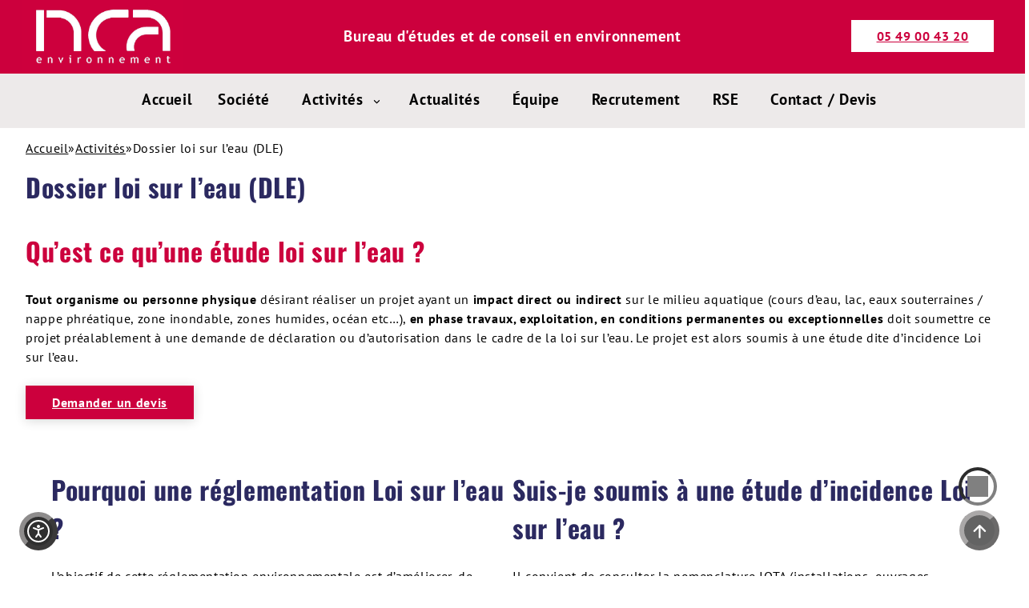

--- FILE ---
content_type: text/html; charset=UTF-8
request_url: https://nca.fr/activites/dle/
body_size: 24484
content:
<!-- Index.php -->

<!DOCTYPE html>
<html style="background-image: url('');background-color: transparent;background-size: cover;background-attachment: fixed;" lang="fr-FR" class="single-page page-id-1430"> <!-- language_attributes() is a function that returns the language of the website -->

<head> <!-- head is the part of the page that contains the metadata -->
    <meta charset="UTF-8"> <!-- bloginfo('charset') is a function that returns the charset of the website -->
    <meta name="viewport" content="width=device-width, initial-scale=1" /> <!-- this meta tag is used to make the website responsive -->


    <link rel="stylesheet"
        href="https://nca.fr/wp-content/themes/ocade-minimal/Accessibilite/css/accessconfig.min.css"
        type="text/css"
        media="screen" />

    <script src="https://nca.fr/wp-content/themes/ocade-minimal/Accessibilite/js/accessconfig.min.js"
        type="text/javascript"></script>

    <style>
        button#a42-ac-button {
            position: fixed;
            bottom: 6rem;
            left: 1.5rem;
            z-index: 9999;
            width: 3rem;
            height: 3rem;
            background-color: var(--wp--preset--color--supports-200);
            border-radius: 100%;
            border: 6px outset var(--wp--preset--color--supports-600);
            overflow: hidden;
            color: transparent;
            font-size: 0;
            border-radius: 100%;
            cursor: pointer;
        }

        @media (min-width: 600px) {
            button#a42-ac-button {
                bottom: 2rem;
            }

            button#a42-ac-button:hover {
                background-color: var(--wp--preset--color--supports-300);
                border-color: var(--wp--preset--color--primary-700);
                opacity: 1;
                box-shadow: rgba(50, 50, 93, .25) 0 50px 100px -20px, rgba(0, 0, 0, .3) 0 30px 60px -30px;
            }
        }

        button#a42-ac-button::before {
            content: "";
            position: absolute;
            top: 50%;
            left: 50%;
            width: 2rem;
            height: 2rem;
            transform: translate(-50%, -50%);
            background-color: white;

            mask: url('[data-uri]') no-repeat center / contain;
            -webkit-mask: url('[data-uri]') no-repeat center / contain;
        }
    </style>


    
            <link rel="manifest" href="/manifest/manifest.json?v=1763565418"> 
    
    
    
    
    
    
                <link rel="icon" href="https://nca.fr/wp-content/uploads/2024/11/favicon-nca-environnement.png?v=1763565418">
    
    <meta name="apple-mobile-web-app-title" content="NCA environnement">

    <meta name="msapplication-TileColor" content="#d9d9d9">
    <meta name="theme-color" content="#ffffff">
        <meta name='robots' content='index, follow, max-image-preview:large, max-snippet:-1, max-video-preview:-1' />
	<style>img:is([sizes="auto" i], [sizes^="auto," i]) { contain-intrinsic-size: 3000px 1500px }</style>
	
	<!-- This site is optimized with the Yoast SEO plugin v26.2 - https://yoast.com/wordpress/plugins/seo/ -->
	<title>Dossier loi sur l’eau (DLE) - NCA environnement</title>
	<meta name="description" content="Confiez-nous la rédaction de votre dossier DLE (dossier loi sur l&#039;eau) ou étude d&#039;incidence loi sur l&#039;eau." />
	<link rel="canonical" href="https://nca.fr/activites/dle/" />
	<meta property="og:locale" content="fr_FR" />
	<meta property="og:type" content="article" />
	<meta property="og:title" content="Dossier loi sur l’eau (DLE) - NCA environnement" />
	<meta property="og:description" content="Confiez-nous la rédaction de votre dossier DLE (dossier loi sur l&#039;eau) ou étude d&#039;incidence loi sur l&#039;eau." />
	<meta property="og:url" content="https://nca.fr/activites/dle/" />
	<meta property="og:site_name" content="NCA environnement" />
	<meta property="article:modified_time" content="2025-10-28T15:04:09+00:00" />
	<meta property="og:image" content="https://nca.fr/wp-content/uploads/2025/10/Luna-BRZOZOWSKI.jpg" />
	<meta property="og:image:width" content="100" />
	<meta property="og:image:height" content="100" />
	<meta property="og:image:type" content="image/jpeg" />
	<meta name="twitter:card" content="summary_large_image" />
	<meta name="twitter:label1" content="Durée de lecture estimée" />
	<meta name="twitter:data1" content="6 minutes" />
	<script type="application/ld+json" class="yoast-schema-graph">{"@context":"https://schema.org","@graph":[{"@type":"WebPage","@id":"https://nca.fr/activites/dle/","url":"https://nca.fr/activites/dle/","name":"Dossier loi sur l’eau (DLE) - NCA environnement","isPartOf":{"@id":"https://nca.fr/#website"},"primaryImageOfPage":{"@id":"https://nca.fr/activites/dle/#primaryimage"},"image":{"@id":"https://nca.fr/activites/dle/#primaryimage"},"thumbnailUrl":"https://nca.fr/wp-content/uploads/2025/10/Luna-BRZOZOWSKI.jpg","datePublished":"2025-07-07T22:12:32+00:00","dateModified":"2025-10-28T15:04:09+00:00","description":"Confiez-nous la rédaction de votre dossier DLE (dossier loi sur l'eau) ou étude d'incidence loi sur l'eau.","breadcrumb":{"@id":"https://nca.fr/activites/dle/#breadcrumb"},"inLanguage":"fr-FR","potentialAction":[{"@type":"ReadAction","target":["https://nca.fr/activites/dle/"]}]},{"@type":"ImageObject","inLanguage":"fr-FR","@id":"https://nca.fr/activites/dle/#primaryimage","url":"https://nca.fr/wp-content/uploads/2025/10/Luna-BRZOZOWSKI.jpg","contentUrl":"https://nca.fr/wp-content/uploads/2025/10/Luna-BRZOZOWSKI.jpg","width":100,"height":100},{"@type":"BreadcrumbList","@id":"https://nca.fr/activites/dle/#breadcrumb","itemListElement":[{"@type":"ListItem","position":1,"name":"Accueil","item":"https://nca.fr/"},{"@type":"ListItem","position":2,"name":"Activités","item":"https://nca.fr/activites/"},{"@type":"ListItem","position":3,"name":"Dossier loi sur l’eau (DLE)"}]},{"@type":"WebSite","@id":"https://nca.fr/#website","url":"https://nca.fr/","name":"NCA environnement","description":"Bureau d&#039;études en environnement","publisher":{"@id":"https://nca.fr/#organization"},"potentialAction":[{"@type":"SearchAction","target":{"@type":"EntryPoint","urlTemplate":"https://nca.fr/?s={search_term_string}"},"query-input":{"@type":"PropertyValueSpecification","valueRequired":true,"valueName":"search_term_string"}}],"inLanguage":"fr-FR"},{"@type":"Organization","@id":"https://nca.fr/#organization","name":"NCA environnement","url":"https://nca.fr/","logo":{"@type":"ImageObject","inLanguage":"fr-FR","@id":"https://nca.fr/#/schema/logo/image/","url":"https://nca.fr/wp-content/uploads/2024/11/cropped-logo-nca-environnement.jpg","contentUrl":"https://nca.fr/wp-content/uploads/2024/11/cropped-logo-nca-environnement.jpg","width":1185,"height":545,"caption":"NCA environnement"},"image":{"@id":"https://nca.fr/#/schema/logo/image/"}}]}</script>
	<!-- / Yoast SEO plugin. -->


<link rel="alternate" type="application/rss+xml" title="NCA environnement &raquo; Flux" href="https://nca.fr/feed/" />
<link rel="alternate" type="application/rss+xml" title="NCA environnement &raquo; Flux des commentaires" href="https://nca.fr/comments/feed/" />
<script type="text/javascript">
/* <![CDATA[ */
window._wpemojiSettings = {"baseUrl":"https:\/\/s.w.org\/images\/core\/emoji\/16.0.1\/72x72\/","ext":".png","svgUrl":"https:\/\/s.w.org\/images\/core\/emoji\/16.0.1\/svg\/","svgExt":".svg","source":{"concatemoji":"https:\/\/nca.fr\/wp-includes\/js\/wp-emoji-release.min.js"}};
/*! This file is auto-generated */
!function(s,n){var o,i,e;function c(e){try{var t={supportTests:e,timestamp:(new Date).valueOf()};sessionStorage.setItem(o,JSON.stringify(t))}catch(e){}}function p(e,t,n){e.clearRect(0,0,e.canvas.width,e.canvas.height),e.fillText(t,0,0);var t=new Uint32Array(e.getImageData(0,0,e.canvas.width,e.canvas.height).data),a=(e.clearRect(0,0,e.canvas.width,e.canvas.height),e.fillText(n,0,0),new Uint32Array(e.getImageData(0,0,e.canvas.width,e.canvas.height).data));return t.every(function(e,t){return e===a[t]})}function u(e,t){e.clearRect(0,0,e.canvas.width,e.canvas.height),e.fillText(t,0,0);for(var n=e.getImageData(16,16,1,1),a=0;a<n.data.length;a++)if(0!==n.data[a])return!1;return!0}function f(e,t,n,a){switch(t){case"flag":return n(e,"\ud83c\udff3\ufe0f\u200d\u26a7\ufe0f","\ud83c\udff3\ufe0f\u200b\u26a7\ufe0f")?!1:!n(e,"\ud83c\udde8\ud83c\uddf6","\ud83c\udde8\u200b\ud83c\uddf6")&&!n(e,"\ud83c\udff4\udb40\udc67\udb40\udc62\udb40\udc65\udb40\udc6e\udb40\udc67\udb40\udc7f","\ud83c\udff4\u200b\udb40\udc67\u200b\udb40\udc62\u200b\udb40\udc65\u200b\udb40\udc6e\u200b\udb40\udc67\u200b\udb40\udc7f");case"emoji":return!a(e,"\ud83e\udedf")}return!1}function g(e,t,n,a){var r="undefined"!=typeof WorkerGlobalScope&&self instanceof WorkerGlobalScope?new OffscreenCanvas(300,150):s.createElement("canvas"),o=r.getContext("2d",{willReadFrequently:!0}),i=(o.textBaseline="top",o.font="600 32px Arial",{});return e.forEach(function(e){i[e]=t(o,e,n,a)}),i}function t(e){var t=s.createElement("script");t.src=e,t.defer=!0,s.head.appendChild(t)}"undefined"!=typeof Promise&&(o="wpEmojiSettingsSupports",i=["flag","emoji"],n.supports={everything:!0,everythingExceptFlag:!0},e=new Promise(function(e){s.addEventListener("DOMContentLoaded",e,{once:!0})}),new Promise(function(t){var n=function(){try{var e=JSON.parse(sessionStorage.getItem(o));if("object"==typeof e&&"number"==typeof e.timestamp&&(new Date).valueOf()<e.timestamp+604800&&"object"==typeof e.supportTests)return e.supportTests}catch(e){}return null}();if(!n){if("undefined"!=typeof Worker&&"undefined"!=typeof OffscreenCanvas&&"undefined"!=typeof URL&&URL.createObjectURL&&"undefined"!=typeof Blob)try{var e="postMessage("+g.toString()+"("+[JSON.stringify(i),f.toString(),p.toString(),u.toString()].join(",")+"));",a=new Blob([e],{type:"text/javascript"}),r=new Worker(URL.createObjectURL(a),{name:"wpTestEmojiSupports"});return void(r.onmessage=function(e){c(n=e.data),r.terminate(),t(n)})}catch(e){}c(n=g(i,f,p,u))}t(n)}).then(function(e){for(var t in e)n.supports[t]=e[t],n.supports.everything=n.supports.everything&&n.supports[t],"flag"!==t&&(n.supports.everythingExceptFlag=n.supports.everythingExceptFlag&&n.supports[t]);n.supports.everythingExceptFlag=n.supports.everythingExceptFlag&&!n.supports.flag,n.DOMReady=!1,n.readyCallback=function(){n.DOMReady=!0}}).then(function(){return e}).then(function(){var e;n.supports.everything||(n.readyCallback(),(e=n.source||{}).concatemoji?t(e.concatemoji):e.wpemoji&&e.twemoji&&(t(e.twemoji),t(e.wpemoji)))}))}((window,document),window._wpemojiSettings);
/* ]]> */
</script>
<link rel='stylesheet' id='leaflet-css-css' href='https://nca.fr/wp-content/plugins/ocade-maps/includes/Leaflet/leaflet.css' type='text/css' media='all' />
<style id='wp-emoji-styles-inline-css' type='text/css'>

	img.wp-smiley, img.emoji {
		display: inline !important;
		border: none !important;
		box-shadow: none !important;
		height: 1em !important;
		width: 1em !important;
		margin: 0 0.07em !important;
		vertical-align: -0.1em !important;
		background: none !important;
		padding: 0 !important;
	}
</style>
<link rel='stylesheet' id='wp-block-library-css' href='https://nca.fr/wp-includes/css/dist/block-library/style.min.css' type='text/css' media='all' />
<style id='wp-block-library-theme-inline-css' type='text/css'>
.wp-block-audio :where(figcaption){color:#555;font-size:13px;text-align:center}.is-dark-theme .wp-block-audio :where(figcaption){color:#ffffffa6}.wp-block-audio{margin:0 0 1em}.wp-block-code{border:1px solid #ccc;border-radius:4px;font-family:Menlo,Consolas,monaco,monospace;padding:.8em 1em}.wp-block-embed :where(figcaption){color:#555;font-size:13px;text-align:center}.is-dark-theme .wp-block-embed :where(figcaption){color:#ffffffa6}.wp-block-embed{margin:0 0 1em}.blocks-gallery-caption{color:#555;font-size:13px;text-align:center}.is-dark-theme .blocks-gallery-caption{color:#ffffffa6}:root :where(.wp-block-image figcaption){color:#555;font-size:13px;text-align:center}.is-dark-theme :root :where(.wp-block-image figcaption){color:#ffffffa6}.wp-block-image{margin:0 0 1em}.wp-block-pullquote{border-bottom:4px solid;border-top:4px solid;color:currentColor;margin-bottom:1.75em}.wp-block-pullquote cite,.wp-block-pullquote footer,.wp-block-pullquote__citation{color:currentColor;font-size:.8125em;font-style:normal;text-transform:uppercase}.wp-block-quote{border-left:.25em solid;margin:0 0 1.75em;padding-left:1em}.wp-block-quote cite,.wp-block-quote footer{color:currentColor;font-size:.8125em;font-style:normal;position:relative}.wp-block-quote:where(.has-text-align-right){border-left:none;border-right:.25em solid;padding-left:0;padding-right:1em}.wp-block-quote:where(.has-text-align-center){border:none;padding-left:0}.wp-block-quote.is-large,.wp-block-quote.is-style-large,.wp-block-quote:where(.is-style-plain){border:none}.wp-block-search .wp-block-search__label{font-weight:700}.wp-block-search__button{border:1px solid #ccc;padding:.375em .625em}:where(.wp-block-group.has-background){padding:1.25em 2.375em}.wp-block-separator.has-css-opacity{opacity:.4}.wp-block-separator{border:none;border-bottom:2px solid;margin-left:auto;margin-right:auto}.wp-block-separator.has-alpha-channel-opacity{opacity:1}.wp-block-separator:not(.is-style-wide):not(.is-style-dots){width:100px}.wp-block-separator.has-background:not(.is-style-dots){border-bottom:none;height:1px}.wp-block-separator.has-background:not(.is-style-wide):not(.is-style-dots){height:2px}.wp-block-table{margin:0 0 1em}.wp-block-table td,.wp-block-table th{word-break:normal}.wp-block-table :where(figcaption){color:#555;font-size:13px;text-align:center}.is-dark-theme .wp-block-table :where(figcaption){color:#ffffffa6}.wp-block-video :where(figcaption){color:#555;font-size:13px;text-align:center}.is-dark-theme .wp-block-video :where(figcaption){color:#ffffffa6}.wp-block-video{margin:0 0 1em}:root :where(.wp-block-template-part.has-background){margin-bottom:0;margin-top:0;padding:1.25em 2.375em}
</style>
<style id='ocade-blocks-post-style-inline-css' type='text/css'>
.ocade-blocks-searchpost-results ul{display:flex;flex-direction:column}.ocade-blocks-searchpost-results ul li{background-color:#272727;border:3px solid transparent;border-radius:.5rem;color:#fff;cursor:pointer;margin-bottom:.2rem;padding:.3rem .5rem}.ocade-blocks-searchpost-results ul li.active,.ocade-blocks-searchpost-results ul li:hover{background-color:#1c1c1c;border-color:#f06;border-width:3px}

</style>
<style id='global-styles-inline-css' type='text/css'>
:root{--wp--preset--aspect-ratio--square: 1;--wp--preset--aspect-ratio--4-3: 4/3;--wp--preset--aspect-ratio--3-4: 3/4;--wp--preset--aspect-ratio--3-2: 3/2;--wp--preset--aspect-ratio--2-3: 2/3;--wp--preset--aspect-ratio--16-9: 16/9;--wp--preset--aspect-ratio--9-16: 9/16;--wp--preset--color--black: #000000;--wp--preset--color--cyan-bluish-gray: #abb8c3;--wp--preset--color--white: #ffffff;--wp--preset--color--pale-pink: #f78da7;--wp--preset--color--vivid-red: #cf2e2e;--wp--preset--color--luminous-vivid-orange: #ff6900;--wp--preset--color--luminous-vivid-amber: #fcb900;--wp--preset--color--light-green-cyan: #7bdcb5;--wp--preset--color--vivid-green-cyan: #00d084;--wp--preset--color--pale-cyan-blue: #8ed1fc;--wp--preset--color--vivid-cyan-blue: #0693e3;--wp--preset--color--vivid-purple: #9b51e0;--wp--preset--color--primary-700: #282a29;--wp--preset--color--secondary-700: #ffffff;--wp--preset--color--ternary-700: #000000;--wp--preset--color--supports-700: #a6a4a4;--wp--preset--color--info: #0074a7;--wp--preset--color--success: #37b24f;--wp--preset--color--error: #dd3333;--wp--preset--color--promo: #f4900c;--wp--preset--color--links-in-text: #000000;--wp--preset--color--primary-100: #cc003d;--wp--preset--color--primary-200: #2b2960;--wp--preset--color--primary-300: #b8b1ad;--wp--preset--color--primary-400: #1b1c1c;--wp--preset--color--primary-500: #cc003d;--wp--preset--color--primary-600: #282a29;--wp--preset--color--primary-800: #363837;--wp--preset--color--primary-900: #cc003d;--wp--preset--color--primary-1000: #434645;--wp--preset--color--secondary-100: #070707;--wp--preset--color--secondary-200: #0d0e0e;--wp--preset--color--secondary-300: #141515;--wp--preset--color--secondary-400: #1b1c1c;--wp--preset--color--secondary-500: #222323;--wp--preset--color--secondary-600: #282a29;--wp--preset--color--secondary-800: #363837;--wp--preset--color--secondary-900: #3c3f3e;--wp--preset--color--secondary-1000: #434645;--wp--preset--color--ternary-100: #000000;--wp--preset--color--ternary-200: #000000;--wp--preset--color--ternary-300: #000000;--wp--preset--color--ternary-400: #000000;--wp--preset--color--ternary-500: #000000;--wp--preset--color--ternary-600: #000000;--wp--preset--color--ternary-800: #000000;--wp--preset--color--ternary-900: #000000;--wp--preset--color--ternary-1000: #000000;--wp--preset--color--supports-100: #181717;--wp--preset--color--supports-200: #2f2f2f;--wp--preset--color--supports-300: #474646;--wp--preset--color--supports-400: #5f5e5e;--wp--preset--color--supports-500: #777575;--wp--preset--color--supports-600: #8e8c8c;--wp--preset--color--supports-800: #bebbbb;--wp--preset--color--supports-900: #d5d3d3;--wp--preset--color--supports-1000: #edeaea;--wp--preset--gradient--vivid-cyan-blue-to-vivid-purple: linear-gradient(135deg,rgba(6,147,227,1) 0%,rgb(155,81,224) 100%);--wp--preset--gradient--light-green-cyan-to-vivid-green-cyan: linear-gradient(135deg,rgb(122,220,180) 0%,rgb(0,208,130) 100%);--wp--preset--gradient--luminous-vivid-amber-to-luminous-vivid-orange: linear-gradient(135deg,rgba(252,185,0,1) 0%,rgba(255,105,0,1) 100%);--wp--preset--gradient--luminous-vivid-orange-to-vivid-red: linear-gradient(135deg,rgba(255,105,0,1) 0%,rgb(207,46,46) 100%);--wp--preset--gradient--very-light-gray-to-cyan-bluish-gray: linear-gradient(135deg,rgb(238,238,238) 0%,rgb(169,184,195) 100%);--wp--preset--gradient--cool-to-warm-spectrum: linear-gradient(135deg,rgb(74,234,220) 0%,rgb(151,120,209) 20%,rgb(207,42,186) 40%,rgb(238,44,130) 60%,rgb(251,105,98) 80%,rgb(254,248,76) 100%);--wp--preset--gradient--blush-light-purple: linear-gradient(135deg,rgb(255,206,236) 0%,rgb(152,150,240) 100%);--wp--preset--gradient--blush-bordeaux: linear-gradient(135deg,rgb(254,205,165) 0%,rgb(254,45,45) 50%,rgb(107,0,62) 100%);--wp--preset--gradient--luminous-dusk: linear-gradient(135deg,rgb(255,203,112) 0%,rgb(199,81,192) 50%,rgb(65,88,208) 100%);--wp--preset--gradient--pale-ocean: linear-gradient(135deg,rgb(255,245,203) 0%,rgb(182,227,212) 50%,rgb(51,167,181) 100%);--wp--preset--gradient--electric-grass: linear-gradient(135deg,rgb(202,248,128) 0%,rgb(113,206,126) 100%);--wp--preset--gradient--midnight: linear-gradient(135deg,rgb(2,3,129) 0%,rgb(40,116,252) 100%);--wp--preset--font-size--small: 12px;--wp--preset--font-size--medium: clamp(14px, 0.875rem + ((1vw - 3.2px) * 0.469), 20px);--wp--preset--font-size--large: clamp(14px, 0.875rem + ((1vw - 3.2px) * 0.469), 20px);--wp--preset--font-size--x-large: clamp(25.014px, 1.563rem + ((1vw - 3.2px) * 1.327), 42px);--wp--preset--font-size--normal: clamp(14px, 0.875rem + ((1vw - 3.2px) * 0.156), 16px);--wp--preset--font-size--xl: clamp(20px, 1.25rem + ((1vw - 3.2px) * 0.938), 32px);--wp--preset--font-size--xxl: clamp(28.836px, 1.802rem + ((1vw - 3.2px) * 1.653), 50px);--wp--preset--font-size--xxxl: clamp(42.068px, 2.629rem + ((1vw - 3.2px) * 2.963), 80px);--wp--preset--font-size--xxxxl: clamp(50.171px, 3.136rem + ((1vw - 3.2px) * 3.893), 100px);--wp--preset--font-size--xxxxxl: clamp(57.838px, 3.615rem + ((1vw - 3.2px) * 4.856), 120px);--wp--preset--spacing--20: 0.44rem;--wp--preset--spacing--30: 0.67rem;--wp--preset--spacing--40: 1rem;--wp--preset--spacing--50: 1.5rem;--wp--preset--spacing--60: 2.25rem;--wp--preset--spacing--70: 3.38rem;--wp--preset--spacing--80: 5.06rem;--wp--preset--shadow--natural: 6px 6px 9px rgba(0, 0, 0, 0.2);--wp--preset--shadow--deep: 12px 12px 50px rgba(0, 0, 0, 0.4);--wp--preset--shadow--sharp: 6px 6px 0px rgba(0, 0, 0, 0.2);--wp--preset--shadow--outlined: 6px 6px 0px -3px rgba(255, 255, 255, 1), 6px 6px rgba(0, 0, 0, 1);--wp--preset--shadow--crisp: 6px 6px 0px rgba(0, 0, 0, 1);}:root { --wp--style--global--content-size: 1280px;--wp--style--global--wide-size: 1280px; }:where(body) { margin: 0; }.wp-site-blocks > .alignleft { float: left; margin-right: 2em; }.wp-site-blocks > .alignright { float: right; margin-left: 2em; }.wp-site-blocks > .aligncenter { justify-content: center; margin-left: auto; margin-right: auto; }:where(.wp-site-blocks) > * { margin-block-start: 24px; margin-block-end: 0; }:where(.wp-site-blocks) > :first-child { margin-block-start: 0; }:where(.wp-site-blocks) > :last-child { margin-block-end: 0; }:root { --wp--style--block-gap: 24px; }:root :where(.is-layout-flow) > :first-child{margin-block-start: 0;}:root :where(.is-layout-flow) > :last-child{margin-block-end: 0;}:root :where(.is-layout-flow) > *{margin-block-start: 24px;margin-block-end: 0;}:root :where(.is-layout-constrained) > :first-child{margin-block-start: 0;}:root :where(.is-layout-constrained) > :last-child{margin-block-end: 0;}:root :where(.is-layout-constrained) > *{margin-block-start: 24px;margin-block-end: 0;}:root :where(.is-layout-flex){gap: 24px;}:root :where(.is-layout-grid){gap: 24px;}.is-layout-flow > .alignleft{float: left;margin-inline-start: 0;margin-inline-end: 2em;}.is-layout-flow > .alignright{float: right;margin-inline-start: 2em;margin-inline-end: 0;}.is-layout-flow > .aligncenter{margin-left: auto !important;margin-right: auto !important;}.is-layout-constrained > .alignleft{float: left;margin-inline-start: 0;margin-inline-end: 2em;}.is-layout-constrained > .alignright{float: right;margin-inline-start: 2em;margin-inline-end: 0;}.is-layout-constrained > .aligncenter{margin-left: auto !important;margin-right: auto !important;}.is-layout-constrained > :where(:not(.alignleft):not(.alignright):not(.alignfull)){max-width: var(--wp--style--global--content-size);margin-left: auto !important;margin-right: auto !important;}.is-layout-constrained > .alignwide{max-width: var(--wp--style--global--wide-size);}body .is-layout-flex{display: flex;}.is-layout-flex{flex-wrap: wrap;align-items: center;}.is-layout-flex > :is(*, div){margin: 0;}body .is-layout-grid{display: grid;}.is-layout-grid > :is(*, div){margin: 0;}body{padding-top: 0px;padding-right: 0px;padding-bottom: 0px;padding-left: 0px;}a:where(:not(.wp-element-button)){text-decoration: underline;}:root :where(.wp-element-button, .wp-block-button__link){background-color: #32373c;border-width: 0;color: #fff;font-family: inherit;font-size: inherit;line-height: inherit;padding: calc(0.667em + 2px) calc(1.333em + 2px);text-decoration: none;}.has-black-color{color: var(--wp--preset--color--black) !important;}.has-cyan-bluish-gray-color{color: var(--wp--preset--color--cyan-bluish-gray) !important;}.has-white-color{color: var(--wp--preset--color--white) !important;}.has-pale-pink-color{color: var(--wp--preset--color--pale-pink) !important;}.has-vivid-red-color{color: var(--wp--preset--color--vivid-red) !important;}.has-luminous-vivid-orange-color{color: var(--wp--preset--color--luminous-vivid-orange) !important;}.has-luminous-vivid-amber-color{color: var(--wp--preset--color--luminous-vivid-amber) !important;}.has-light-green-cyan-color{color: var(--wp--preset--color--light-green-cyan) !important;}.has-vivid-green-cyan-color{color: var(--wp--preset--color--vivid-green-cyan) !important;}.has-pale-cyan-blue-color{color: var(--wp--preset--color--pale-cyan-blue) !important;}.has-vivid-cyan-blue-color{color: var(--wp--preset--color--vivid-cyan-blue) !important;}.has-vivid-purple-color{color: var(--wp--preset--color--vivid-purple) !important;}.has-primary-700-color{color: var(--wp--preset--color--primary-700) !important;}.has-secondary-700-color{color: var(--wp--preset--color--secondary-700) !important;}.has-ternary-700-color{color: var(--wp--preset--color--ternary-700) !important;}.has-supports-700-color{color: var(--wp--preset--color--supports-700) !important;}.has-info-color{color: var(--wp--preset--color--info) !important;}.has-success-color{color: var(--wp--preset--color--success) !important;}.has-error-color{color: var(--wp--preset--color--error) !important;}.has-promo-color{color: var(--wp--preset--color--promo) !important;}.has-links-in-text-color{color: var(--wp--preset--color--links-in-text) !important;}.has-primary-100-color{color: var(--wp--preset--color--primary-100) !important;}.has-primary-200-color{color: var(--wp--preset--color--primary-200) !important;}.has-primary-300-color{color: var(--wp--preset--color--primary-300) !important;}.has-primary-400-color{color: var(--wp--preset--color--primary-400) !important;}.has-primary-500-color{color: var(--wp--preset--color--primary-500) !important;}.has-primary-600-color{color: var(--wp--preset--color--primary-600) !important;}.has-primary-800-color{color: var(--wp--preset--color--primary-800) !important;}.has-primary-900-color{color: var(--wp--preset--color--primary-900) !important;}.has-primary-1000-color{color: var(--wp--preset--color--primary-1000) !important;}.has-secondary-100-color{color: var(--wp--preset--color--secondary-100) !important;}.has-secondary-200-color{color: var(--wp--preset--color--secondary-200) !important;}.has-secondary-300-color{color: var(--wp--preset--color--secondary-300) !important;}.has-secondary-400-color{color: var(--wp--preset--color--secondary-400) !important;}.has-secondary-500-color{color: var(--wp--preset--color--secondary-500) !important;}.has-secondary-600-color{color: var(--wp--preset--color--secondary-600) !important;}.has-secondary-800-color{color: var(--wp--preset--color--secondary-800) !important;}.has-secondary-900-color{color: var(--wp--preset--color--secondary-900) !important;}.has-secondary-1000-color{color: var(--wp--preset--color--secondary-1000) !important;}.has-ternary-100-color{color: var(--wp--preset--color--ternary-100) !important;}.has-ternary-200-color{color: var(--wp--preset--color--ternary-200) !important;}.has-ternary-300-color{color: var(--wp--preset--color--ternary-300) !important;}.has-ternary-400-color{color: var(--wp--preset--color--ternary-400) !important;}.has-ternary-500-color{color: var(--wp--preset--color--ternary-500) !important;}.has-ternary-600-color{color: var(--wp--preset--color--ternary-600) !important;}.has-ternary-800-color{color: var(--wp--preset--color--ternary-800) !important;}.has-ternary-900-color{color: var(--wp--preset--color--ternary-900) !important;}.has-ternary-1000-color{color: var(--wp--preset--color--ternary-1000) !important;}.has-supports-100-color{color: var(--wp--preset--color--supports-100) !important;}.has-supports-200-color{color: var(--wp--preset--color--supports-200) !important;}.has-supports-300-color{color: var(--wp--preset--color--supports-300) !important;}.has-supports-400-color{color: var(--wp--preset--color--supports-400) !important;}.has-supports-500-color{color: var(--wp--preset--color--supports-500) !important;}.has-supports-600-color{color: var(--wp--preset--color--supports-600) !important;}.has-supports-800-color{color: var(--wp--preset--color--supports-800) !important;}.has-supports-900-color{color: var(--wp--preset--color--supports-900) !important;}.has-supports-1000-color{color: var(--wp--preset--color--supports-1000) !important;}.has-black-background-color{background-color: var(--wp--preset--color--black) !important;}.has-cyan-bluish-gray-background-color{background-color: var(--wp--preset--color--cyan-bluish-gray) !important;}.has-white-background-color{background-color: var(--wp--preset--color--white) !important;}.has-pale-pink-background-color{background-color: var(--wp--preset--color--pale-pink) !important;}.has-vivid-red-background-color{background-color: var(--wp--preset--color--vivid-red) !important;}.has-luminous-vivid-orange-background-color{background-color: var(--wp--preset--color--luminous-vivid-orange) !important;}.has-luminous-vivid-amber-background-color{background-color: var(--wp--preset--color--luminous-vivid-amber) !important;}.has-light-green-cyan-background-color{background-color: var(--wp--preset--color--light-green-cyan) !important;}.has-vivid-green-cyan-background-color{background-color: var(--wp--preset--color--vivid-green-cyan) !important;}.has-pale-cyan-blue-background-color{background-color: var(--wp--preset--color--pale-cyan-blue) !important;}.has-vivid-cyan-blue-background-color{background-color: var(--wp--preset--color--vivid-cyan-blue) !important;}.has-vivid-purple-background-color{background-color: var(--wp--preset--color--vivid-purple) !important;}.has-primary-700-background-color{background-color: var(--wp--preset--color--primary-700) !important;}.has-secondary-700-background-color{background-color: var(--wp--preset--color--secondary-700) !important;}.has-ternary-700-background-color{background-color: var(--wp--preset--color--ternary-700) !important;}.has-supports-700-background-color{background-color: var(--wp--preset--color--supports-700) !important;}.has-info-background-color{background-color: var(--wp--preset--color--info) !important;}.has-success-background-color{background-color: var(--wp--preset--color--success) !important;}.has-error-background-color{background-color: var(--wp--preset--color--error) !important;}.has-promo-background-color{background-color: var(--wp--preset--color--promo) !important;}.has-links-in-text-background-color{background-color: var(--wp--preset--color--links-in-text) !important;}.has-primary-100-background-color{background-color: var(--wp--preset--color--primary-100) !important;}.has-primary-200-background-color{background-color: var(--wp--preset--color--primary-200) !important;}.has-primary-300-background-color{background-color: var(--wp--preset--color--primary-300) !important;}.has-primary-400-background-color{background-color: var(--wp--preset--color--primary-400) !important;}.has-primary-500-background-color{background-color: var(--wp--preset--color--primary-500) !important;}.has-primary-600-background-color{background-color: var(--wp--preset--color--primary-600) !important;}.has-primary-800-background-color{background-color: var(--wp--preset--color--primary-800) !important;}.has-primary-900-background-color{background-color: var(--wp--preset--color--primary-900) !important;}.has-primary-1000-background-color{background-color: var(--wp--preset--color--primary-1000) !important;}.has-secondary-100-background-color{background-color: var(--wp--preset--color--secondary-100) !important;}.has-secondary-200-background-color{background-color: var(--wp--preset--color--secondary-200) !important;}.has-secondary-300-background-color{background-color: var(--wp--preset--color--secondary-300) !important;}.has-secondary-400-background-color{background-color: var(--wp--preset--color--secondary-400) !important;}.has-secondary-500-background-color{background-color: var(--wp--preset--color--secondary-500) !important;}.has-secondary-600-background-color{background-color: var(--wp--preset--color--secondary-600) !important;}.has-secondary-800-background-color{background-color: var(--wp--preset--color--secondary-800) !important;}.has-secondary-900-background-color{background-color: var(--wp--preset--color--secondary-900) !important;}.has-secondary-1000-background-color{background-color: var(--wp--preset--color--secondary-1000) !important;}.has-ternary-100-background-color{background-color: var(--wp--preset--color--ternary-100) !important;}.has-ternary-200-background-color{background-color: var(--wp--preset--color--ternary-200) !important;}.has-ternary-300-background-color{background-color: var(--wp--preset--color--ternary-300) !important;}.has-ternary-400-background-color{background-color: var(--wp--preset--color--ternary-400) !important;}.has-ternary-500-background-color{background-color: var(--wp--preset--color--ternary-500) !important;}.has-ternary-600-background-color{background-color: var(--wp--preset--color--ternary-600) !important;}.has-ternary-800-background-color{background-color: var(--wp--preset--color--ternary-800) !important;}.has-ternary-900-background-color{background-color: var(--wp--preset--color--ternary-900) !important;}.has-ternary-1000-background-color{background-color: var(--wp--preset--color--ternary-1000) !important;}.has-supports-100-background-color{background-color: var(--wp--preset--color--supports-100) !important;}.has-supports-200-background-color{background-color: var(--wp--preset--color--supports-200) !important;}.has-supports-300-background-color{background-color: var(--wp--preset--color--supports-300) !important;}.has-supports-400-background-color{background-color: var(--wp--preset--color--supports-400) !important;}.has-supports-500-background-color{background-color: var(--wp--preset--color--supports-500) !important;}.has-supports-600-background-color{background-color: var(--wp--preset--color--supports-600) !important;}.has-supports-800-background-color{background-color: var(--wp--preset--color--supports-800) !important;}.has-supports-900-background-color{background-color: var(--wp--preset--color--supports-900) !important;}.has-supports-1000-background-color{background-color: var(--wp--preset--color--supports-1000) !important;}.has-black-border-color{border-color: var(--wp--preset--color--black) !important;}.has-cyan-bluish-gray-border-color{border-color: var(--wp--preset--color--cyan-bluish-gray) !important;}.has-white-border-color{border-color: var(--wp--preset--color--white) !important;}.has-pale-pink-border-color{border-color: var(--wp--preset--color--pale-pink) !important;}.has-vivid-red-border-color{border-color: var(--wp--preset--color--vivid-red) !important;}.has-luminous-vivid-orange-border-color{border-color: var(--wp--preset--color--luminous-vivid-orange) !important;}.has-luminous-vivid-amber-border-color{border-color: var(--wp--preset--color--luminous-vivid-amber) !important;}.has-light-green-cyan-border-color{border-color: var(--wp--preset--color--light-green-cyan) !important;}.has-vivid-green-cyan-border-color{border-color: var(--wp--preset--color--vivid-green-cyan) !important;}.has-pale-cyan-blue-border-color{border-color: var(--wp--preset--color--pale-cyan-blue) !important;}.has-vivid-cyan-blue-border-color{border-color: var(--wp--preset--color--vivid-cyan-blue) !important;}.has-vivid-purple-border-color{border-color: var(--wp--preset--color--vivid-purple) !important;}.has-primary-700-border-color{border-color: var(--wp--preset--color--primary-700) !important;}.has-secondary-700-border-color{border-color: var(--wp--preset--color--secondary-700) !important;}.has-ternary-700-border-color{border-color: var(--wp--preset--color--ternary-700) !important;}.has-supports-700-border-color{border-color: var(--wp--preset--color--supports-700) !important;}.has-info-border-color{border-color: var(--wp--preset--color--info) !important;}.has-success-border-color{border-color: var(--wp--preset--color--success) !important;}.has-error-border-color{border-color: var(--wp--preset--color--error) !important;}.has-promo-border-color{border-color: var(--wp--preset--color--promo) !important;}.has-links-in-text-border-color{border-color: var(--wp--preset--color--links-in-text) !important;}.has-primary-100-border-color{border-color: var(--wp--preset--color--primary-100) !important;}.has-primary-200-border-color{border-color: var(--wp--preset--color--primary-200) !important;}.has-primary-300-border-color{border-color: var(--wp--preset--color--primary-300) !important;}.has-primary-400-border-color{border-color: var(--wp--preset--color--primary-400) !important;}.has-primary-500-border-color{border-color: var(--wp--preset--color--primary-500) !important;}.has-primary-600-border-color{border-color: var(--wp--preset--color--primary-600) !important;}.has-primary-800-border-color{border-color: var(--wp--preset--color--primary-800) !important;}.has-primary-900-border-color{border-color: var(--wp--preset--color--primary-900) !important;}.has-primary-1000-border-color{border-color: var(--wp--preset--color--primary-1000) !important;}.has-secondary-100-border-color{border-color: var(--wp--preset--color--secondary-100) !important;}.has-secondary-200-border-color{border-color: var(--wp--preset--color--secondary-200) !important;}.has-secondary-300-border-color{border-color: var(--wp--preset--color--secondary-300) !important;}.has-secondary-400-border-color{border-color: var(--wp--preset--color--secondary-400) !important;}.has-secondary-500-border-color{border-color: var(--wp--preset--color--secondary-500) !important;}.has-secondary-600-border-color{border-color: var(--wp--preset--color--secondary-600) !important;}.has-secondary-800-border-color{border-color: var(--wp--preset--color--secondary-800) !important;}.has-secondary-900-border-color{border-color: var(--wp--preset--color--secondary-900) !important;}.has-secondary-1000-border-color{border-color: var(--wp--preset--color--secondary-1000) !important;}.has-ternary-100-border-color{border-color: var(--wp--preset--color--ternary-100) !important;}.has-ternary-200-border-color{border-color: var(--wp--preset--color--ternary-200) !important;}.has-ternary-300-border-color{border-color: var(--wp--preset--color--ternary-300) !important;}.has-ternary-400-border-color{border-color: var(--wp--preset--color--ternary-400) !important;}.has-ternary-500-border-color{border-color: var(--wp--preset--color--ternary-500) !important;}.has-ternary-600-border-color{border-color: var(--wp--preset--color--ternary-600) !important;}.has-ternary-800-border-color{border-color: var(--wp--preset--color--ternary-800) !important;}.has-ternary-900-border-color{border-color: var(--wp--preset--color--ternary-900) !important;}.has-ternary-1000-border-color{border-color: var(--wp--preset--color--ternary-1000) !important;}.has-supports-100-border-color{border-color: var(--wp--preset--color--supports-100) !important;}.has-supports-200-border-color{border-color: var(--wp--preset--color--supports-200) !important;}.has-supports-300-border-color{border-color: var(--wp--preset--color--supports-300) !important;}.has-supports-400-border-color{border-color: var(--wp--preset--color--supports-400) !important;}.has-supports-500-border-color{border-color: var(--wp--preset--color--supports-500) !important;}.has-supports-600-border-color{border-color: var(--wp--preset--color--supports-600) !important;}.has-supports-800-border-color{border-color: var(--wp--preset--color--supports-800) !important;}.has-supports-900-border-color{border-color: var(--wp--preset--color--supports-900) !important;}.has-supports-1000-border-color{border-color: var(--wp--preset--color--supports-1000) !important;}.has-vivid-cyan-blue-to-vivid-purple-gradient-background{background: var(--wp--preset--gradient--vivid-cyan-blue-to-vivid-purple) !important;}.has-light-green-cyan-to-vivid-green-cyan-gradient-background{background: var(--wp--preset--gradient--light-green-cyan-to-vivid-green-cyan) !important;}.has-luminous-vivid-amber-to-luminous-vivid-orange-gradient-background{background: var(--wp--preset--gradient--luminous-vivid-amber-to-luminous-vivid-orange) !important;}.has-luminous-vivid-orange-to-vivid-red-gradient-background{background: var(--wp--preset--gradient--luminous-vivid-orange-to-vivid-red) !important;}.has-very-light-gray-to-cyan-bluish-gray-gradient-background{background: var(--wp--preset--gradient--very-light-gray-to-cyan-bluish-gray) !important;}.has-cool-to-warm-spectrum-gradient-background{background: var(--wp--preset--gradient--cool-to-warm-spectrum) !important;}.has-blush-light-purple-gradient-background{background: var(--wp--preset--gradient--blush-light-purple) !important;}.has-blush-bordeaux-gradient-background{background: var(--wp--preset--gradient--blush-bordeaux) !important;}.has-luminous-dusk-gradient-background{background: var(--wp--preset--gradient--luminous-dusk) !important;}.has-pale-ocean-gradient-background{background: var(--wp--preset--gradient--pale-ocean) !important;}.has-electric-grass-gradient-background{background: var(--wp--preset--gradient--electric-grass) !important;}.has-midnight-gradient-background{background: var(--wp--preset--gradient--midnight) !important;}.has-small-font-size{font-size: var(--wp--preset--font-size--small) !important;}.has-medium-font-size{font-size: var(--wp--preset--font-size--medium) !important;}.has-large-font-size{font-size: var(--wp--preset--font-size--large) !important;}.has-x-large-font-size{font-size: var(--wp--preset--font-size--x-large) !important;}.has-normal-font-size{font-size: var(--wp--preset--font-size--normal) !important;}.has-xl-font-size{font-size: var(--wp--preset--font-size--xl) !important;}.has-xxl-font-size{font-size: var(--wp--preset--font-size--xxl) !important;}.has-xxxl-font-size{font-size: var(--wp--preset--font-size--xxxl) !important;}.has-xxxxl-font-size{font-size: var(--wp--preset--font-size--xxxxl) !important;}.has-xxxxxl-font-size{font-size: var(--wp--preset--font-size--xxxxxl) !important;}
:root :where(.wp-block-pullquote){font-size: clamp(0.984em, 0.984rem + ((1vw - 0.2em) * 0.645), 1.5em);line-height: 1.6;}
</style>
<link rel='stylesheet' id='my-plugin-trombinoscope-css' href='https://nca.fr/wp-content/plugins/ocade-blocks-nca-environnement-plus/styles/trombinoscope.css' type='text/css' media='all' />
<link rel='stylesheet' id='ocade-block-style-css' href='https://nca.fr/wp-content/plugins/ocade-blocks/includes/functions/../../build/styles.min.css' type='text/css' media='all' />
<link rel='stylesheet' id='front-style-main-css' href='https://nca.fr/wp-content/themes/nca-environnement/styles/css/main.min.css' type='text/css' media='all' />
<link rel='stylesheet' id='front-fonts-css' href='https://nca.fr/wp-content/themes/nca-environnement/fonts/fonts.css' type='text/css' media='all' />
<link rel='stylesheet' id='classes-bootsrap-css' href='https://nca.fr/wp-content/themes/ocade-minimal/includes/styles/classes-bootstrap.css' type='text/css' media='all' />
<link rel='stylesheet' id='plugins-ocade-chatbot-style-css' href='https://nca.fr/wp-content/plugins/ocade-chatbot/structure/Chatbot_Block_Render/style.css' type='text/css' media='all' />
<style id='kadence-blocks-global-variables-inline-css' type='text/css'>
:root {--global-kb-font-size-sm:clamp(0.8rem, 0.73rem + 0.217vw, 0.9rem);--global-kb-font-size-md:clamp(1.1rem, 0.995rem + 0.326vw, 1.25rem);--global-kb-font-size-lg:clamp(1.75rem, 1.576rem + 0.543vw, 2rem);--global-kb-font-size-xl:clamp(2.25rem, 1.728rem + 1.63vw, 3rem);--global-kb-font-size-xxl:clamp(2.5rem, 1.456rem + 3.26vw, 4rem);--global-kb-font-size-xxxl:clamp(2.75rem, 0.489rem + 7.065vw, 6rem);}:root {--global-palette1: #3182CE;--global-palette2: #2B6CB0;--global-palette3: #1A202C;--global-palette4: #2D3748;--global-palette5: #4A5568;--global-palette6: #718096;--global-palette7: #EDF2F7;--global-palette8: #F7FAFC;--global-palette9: #ffffff;}
</style>
<script type="text/javascript" src="https://nca.fr/wp-content/plugins/ocade-maps/includes/Leaflet/leaflet.js" id="leaflet-js-js"></script>
<script type="text/javascript" src="https://nca.fr/wp-includes/js/jquery/jquery.min.js" id="jquery-core-js"></script>
<script type="text/javascript" src="https://nca.fr/wp-includes/js/jquery/jquery-migrate.min.js" id="jquery-migrate-js"></script>
<script type="text/javascript" id="ocade-blocks-fetch-latest-posts-ajax-js-extra">
/* <![CDATA[ */
var ajax = {"ajax_url":"https:\/\/nca.fr\/wp-admin\/admin-ajax.php"};
/* ]]> */
</script>
<script type="text/javascript" src="https://nca.fr/wp-content/plugins/ocade-blocks/includes/functions/Logique/Ajax_JS/FetchLatestPostsAjax.js" id="ocade-blocks-fetch-latest-posts-ajax-js"></script>
<link rel="https://api.w.org/" href="https://nca.fr/wp-json/" /><link rel="alternate" title="JSON" type="application/json" href="https://nca.fr/wp-json/wp/v2/pages/1430" /><link rel="EditURI" type="application/rsd+xml" title="RSD" href="https://nca.fr/xmlrpc.php?rsd" />
<link rel='shortlink' href='https://nca.fr/?p=1430' />
<link rel="alternate" title="oEmbed (JSON)" type="application/json+oembed" href="https://nca.fr/wp-json/oembed/1.0/embed?url=https%3A%2F%2Fnca.fr%2Factivites%2Fdle%2F" />
<link rel="alternate" title="oEmbed (XML)" type="text/xml+oembed" href="https://nca.fr/wp-json/oembed/1.0/embed?url=https%3A%2F%2Fnca.fr%2Factivites%2Fdle%2F&#038;format=xml" />

      <!-- Matomo -->
      <script defer>
      var _paq = window._paq = window._paq || [];

      /* Avant tout suivi, désactiver les cookies */
      _paq.push(['disableCookies']);

      /* Optionnel : si tu veux exiger le consentement cookies */
      _paq.push(['requireCookieConsent']);

      _paq.push(['trackPageView']);
      _paq.push(['enableLinkTracking']);

      (function() {
      var u='https://stats-agence.graciet-co.fr/';
      _paq.push(['setTrackerUrl', u+'matomo.php']);
      _paq.push(['setSiteId', '13']);
      var d=document, g=d.createElement('script'), s=d.getElementsByTagName('script')[0];
      g.async=true; g.src=u+'matomo.js'; s.parentNode.insertBefore(g,s);
      })();
      </script>
      <!-- End Matomo Code -->
      <!-- Search Console by Ocade -->
      <meta name="google-site-verification" content="Bj63x0ytw7GESmmsHKxXnX8939PGnYSsVyMJf38BaVs" />
      <!-- End Search Console by Ocade -->
      <link rel="icon" href="https://nca.fr/wp-content/uploads/2024/11/favicon-nca-environnement.png" sizes="32x32" />
<link rel="icon" href="https://nca.fr/wp-content/uploads/2024/11/favicon-nca-environnement.png" sizes="192x192" />
<link rel="apple-touch-icon" href="https://nca.fr/wp-content/uploads/2024/11/favicon-nca-environnement.png" />
<meta name="msapplication-TileImage" content="https://nca.fr/wp-content/uploads/2024/11/favicon-nca-environnement.png" />
		<style type="text/css" id="wp-custom-css">
			/************ ICONE LIEN EXTERNES ****************/

/*** Button **/
.wp-block-button a[href^="http"]:not([href^="https://nca.fr"]):not([href^="/"]) {
  position: relative;
	padding-right: 32px;
}

.wp-block-button a[href^="http"]:not([href^="https://nca.fr"]):not([href^="/"])::before {
  content: "";
	position: absolute;
  display: inline-block;
  width: 0.7em;
  height: 0.7em;
  margin-left: 0.25em;
  right: 1rem;
  top: 0.3rem;
  background-color: currentColor; /* hérite de la couleur du texte */
  mask: url("[data-uri]")
    no-repeat center / contain;
  -webkit-mask: url("[data-uri]")
    no-repeat center / contain;
  vertical-align: text-bottom;
}




/* Icône flèche externe via mask SVG */
a[href^="http"]:not([href^="https://nca.fr"]):not([href^="/"]) {
  position: relative;
  padding-right: 0.9em;
}

a[href^="http"]:not([href^="https://nca.fr"]):not([href^="/"])::before {
  content: "";
	position: absolute;
  display: inline-block;
  width: 0.7em;
  height: 0.7em;
  margin-left: 0.25em;
	right: 0;
  top: 0;
  background-color: currentColor; /* hérite de la couleur du texte */
  mask: url("[data-uri]")
    no-repeat center / contain;
  -webkit-mask: url("[data-uri]")
    no-repeat center / contain;
  vertical-align: text-bottom;
}

/************ ICONE LIEN EXTERNES ****************/

.wp-block-group {
	max-width: 1280px;
	margin: auto;
}

h1, h2 {
	color: #2b2960;
}

header nav.wp-block-navigation div.wp-block-navigation__responsive-container-content ul li{
	border-radius: 0px !important;
}

.wp-block-ocade-blocks-post a:where(:not(.wp-element-button)){
	text-decoration:none !important;
}

.wp-block-buttons .wp-block-button .wp-element-button{
	border-radius: 0px;
}

@media (max-width: 600px) {
	.ocade-icon.agrandir {
		display: none !important;
	}
	
	html .plugins-ocade-chatbot .avatar-principal::before {
	--size: 2rem !important;
}
	.plugins-ocade-chatbot .avatar-principal::before {
	background-color: var(--info-fonce);
}
	
	.plugins-ocade-chatbot .avatar-principal {
		position: relative;
	}
	
	  .plugins-ocade-chatbot .avatar-principal::after {
    content: "Chatbot";
    position: absolute;
    left: -0.6rem;
    top: calc(100% - 0.15rem);
    font-size: 0.8rem;
  }
}

.chatbot-version-mobile span.question {
	width: 100% !important;
	height: 100% !important;
}

.plugins-ocade-chatbot.open .wrapper-icones {
	right: 2rem;
}

.plugins-ocade-chatbot.open .ombre.no-is-begin {
	top: 0;
	bottom: 0;
	width: 100% !important;
	height: calc(100% - 4rem ) !important;
}

.plugins-ocade-chatbot.open {
	padding-bottom: 6rem;
}

.wp-block-navigation-item__content span {
	pointer-events: none !important;
}

html body #header-principale nav.mega-menu button.wp-block-navigation__responsive-container-close::before {
	background-color: #FFF !important;
}

.carte-iframe-societe {
	max-width: 95vw !important;
}

@media (max-width: 600px) {
	.tlz-job {
		flex-direction : column !important;
		row-gap: 1rem !important;
	}
	
	.tlz-job-logo {
		width: 120px !important;
	}
	
		.tlz-job a {
			margin-right: auto !important;
	}
}

html body #header-principale nav.mega-menu button.wp-block-navigation__responsive-container-close, html body #header-principale nav.mega-menu button.wp-block-navigation__responsive-container-open {
    background-color: rgb(204 0 61);
}

.chatbot-version-mobile span {
	border: none !important;
	width: 3rem !important;
	height: 3rem !important
}

.plugins-ocade-chatbot .avatar-principal::before {
    --size: 1.6rem !important;
}

html body #header-principale nav.mega-menu button.wp-block-navigation__responsive-container-close, html body #header-principale nav.mega-menu button.wp-block-navigation__responsive-container-open {
	left: unset;
	right: 1rem;
}


.front-page .wp-block-ocade-blocks-navgrid img {
	max-width: 230px;
} 

.front-page .wp-block-ocade-blocks-navgrid.accueil h3 {
	font-size: 1.1rem;
	margin-bottom: 0;
	text-transform: uppercase;
} 

.front-page .wp-block-ocade-blocks-navgrid.accueil {
	gap: 1rem;
}

.wp-block-navigation-item .viewer-image img {
	width: 250px;
}

html body #header-principale nav.mega-menu #modal-1 .wp-block-navigation__responsive-close .wp-block-navigation__responsive-dialog #modal-1-content > ul > li a {
	padding: 0.5rem !important;
}

html body #header-principale nav.mega-menu #modal-1 .wp-block-navigation__responsive-close .wp-block-navigation__responsive-dialog #modal-1-content > ul > li a span {
	font-size: 1.2rem;
}

.plugins-ocade-chatbot.open .wrapper-footer {
	height: 5rem;
	padding: 0.2rem;
}

.plugins-ocade-chatbot.open .wrapper-footer .form-group textarea {
	margin-left: 0;
	margin-right: 0;
	padding-left: 0;
}

.plugins-ocade-chatbot.open .wrapper-messages .message.message-system .icon {
	transform: scaleX(-1) translateX(-0px) translateY(-25px);
}

.plugins-ocade-chatbot.open .wrapper-messages {
	padding-bottom: 0 !important;
}

.plugins-ocade-chatbot.open .wrapper-messages {
	padding-left: 0;
	padding-right: 0;
}
.plugins-ocade-chatbot.open .wrapper-footer button {
	max-height: calc(100% - .5rem) !important;
}

@media (max-width: 600px) {	
.plugins-ocade-chatbot.open     .wrapper-messages {
	  height: 445px !important;
  }
}

.plugins-ocade-chatbot.open .wrapper-messages .message.message-system .icon {
	position: absolute;
}

.plugins-ocade-chatbot.open .wrapper-footer .form-group textarea {
	width: 100% !important;
}

.plugins-ocade-chatbot.open .wrapper-footer .form-group textarea {
	height: calc(100% - .4rem);
	margin-top: 0;
	padding: 8px 4px 4px 4px;
}

.plugins-ocade-chatbot.open .wrapper-footer .form-group.input-message::after {
	display: none;
}

.plugins-ocade-chatbot a {
	color: white;
}

.wp-block-ocade-blocks-woocommerce-trombinoscope h3 {
	margin: 3rem 0 1.5rem 0;
}

.wp-block-ocade-blocks-woocommerce-trombinoscope .users {
	display: flex;
	flex-wrap: wrap;
	justify-content: flex-start;
	gap: 1rem;
}

.wp-block-ocade-blocks-woocommerce-trombinoscope .users .user-card {
	width: 150px;
	box-shadow: 0 4px 10px rgba(0, 0, 0, 0.25);
	border-radius: 4px;
}

.wp-block-ocade-blocks-woocommerce-trombinoscope .users .user-card .user-card-image-wrapper {
	display: flex;
	justify-content: center;
	align-items: center;
}

.wp-block-ocade-blocks-woocommerce-trombinoscope .users .user-card {
	transform: translatey(0);
	transition: 0.3s;
	padding-top: 1rem;
}


.wp-block-ocade-blocks-woocommerce-trombinoscope .users .user-card:hover {
	transform: translatey(-5px);	
}

.wp-block-ocade-blocks-woocommerce-trombinoscope .users .user-card .user-card-image-wrapper img {
	border-radius: 100%;
}

.wp-block-ocade-blocks-woocommerce-trombinoscope .users .user-card  h4 {
	font-size: 1rem;
}

.wp-block-ocade-blocks-woocommerce-trombinoscope .users .user-card  h4 ~ p {
	font-size: .7rem;
	margin: 0.2rem;
}

.user-card-info {
	padding: 16px 8px;
}

.user-card-info .legalentity {
	margin: 8px 0;
}

.wp-block-query-title{
	color:#2b2960;
}

html .leaflet-top {
	z-index: 999;
}

html body#header #header-principale nav.mega-menu #modal-1 .wp-block-navigation__responsive-close .wp-block-navigation__responsive-dialog #modal-1-content > ul > li.wp-block-navigation-item {
  position: unset !important;
}

@media (min-width: 600px) and (max-width: 872px) {
	html body #header-principale nav.mega-menu #modal-1 .wp-block-navigation__responsive-close .wp-block-navigation__responsive-dialog #modal-1-content > ul > li:not(.logo).has-child:hover > a::before {
		display: none;
	}
}

.gsection_title{
	color: #2b2960;
}

.gform-theme--foundation .gform_fields{
	row-gap: 0;
}

.wp-block-ocade-blocks-formulaire .ocade-blocks-formulaire-title h1::before{
	background-color: #2b2960;
}

.ocade-blocks-formulaire-title h1{
	font-size: 40px !important;
	color: #2b2960;
}

@media (min-width:600px) {
	html body#header #header-principale nav.mega-menu #modal-1 .wp-block-navigation__responsive-close .wp-block-navigation__responsive-dialog #modal-1-content > ul > li {
		min-height: 60px;
	}
	
		html body#header #header-principale nav.mega-menu #modal-1 .wp-block-navigation__responsive-close .wp-block-navigation__responsive-dialog #modal-1-content > ul {
		padding-bottom: 0.25rem;
	}
}

html body#header #header-principale nav.mega-menu #modal-1 .wp-block-navigation__responsive-close .wp-block-navigation__responsive-dialog #modal-1-content > ul > li:first-child:hover,
html body#header #header-principale nav.mega-menu #modal-1 .wp-block-navigation__responsive-close .wp-block-navigation__responsive-dialog #modal-1-content > ul li.current-menu-item {
	background-color: var(--wp--preset--color--primary-900);
}

header nav.wp-block-navigation div.wp-block-navigation__responsive-container-content ul li.current-menu-item {
	background-color: var(--wp--preset--color--primary-700);
}

html body#header #header-principale nav.mega-menu #modal-1 .wp-block-navigation__responsive-close .wp-block-navigation__responsive-dialog #modal-1-content > ul > li:not(:last-child):not(:hover)::before {
	background-color: #d2d2d2 !important;
	content: "";
	display: block !important;
	height: 40px !important;
	left: calc(100% + 3px) !important;
	position: absolute !important;
	top: 50% !important;
	transform: translateY(-50%) !important;
	width: 2px !important;
}

html body#header #header-principale nav.mega-menu #modal-1 .wp-block-navigation__responsive-close .wp-block-navigation__responsive-dialog #modal-1-content > ul > li {
	position: relative !important;
}

.wp-block-social-link{
	border-radius: 0;
}

.wp-block-social-links .wp-social-link svg{
	width: 4rem;
	height: 4rem;
}

html body #header-principale nav.mega-menu #modal-1 .wp-block-navigation__responsive-close .wp-block-navigation__responsive-dialog #modal-1-content > ul > li ul{
	background-color: #cc003d;
}

header nav.wp-block-navigation  #modal-1 .wp-block-navigation__responsive-close .wp-block-navigation__responsive-dialog #modal-1-content > ul > li ul li a {
	color: white !important;
}

header nav.wp-block-navigation #modal-1 .wp-block-navigation__responsive-close .wp-block-navigation__responsive-dialog #modal-1-content > ul > li ul li:hover > a,
header nav.wp-block-navigation #modal-1 .wp-block-navigation__responsive-close .wp-block-navigation__responsive-dialog #modal-1-content > ul > li ul li:hover > a > span
{
	color: black !important;
}

@media (min-width: 600px) {
  html body #header-principale nav.mega-menu #modal-1 .wp-block-navigation__responsive-close .wp-block-navigation__responsive-dialog #modal-1-content > ul > li ul {
		background-color:#cc003d;
	}
	

		@media (min-width: 600px) {
			html body #header-principale nav.mega-menu #modal-1 .wp-block-navigation__responsive-close .wp-block-navigation__responsive-dialog #modal-1-content > ul > li ul:hover > li > ul > li {
				max-width: 220px;
			}
			
			header nav.wp-block-navigation div.wp-block-navigation__responsive-container-content ul li:hover > a span {
				border-bottom-color: transparent !important;
			}
			
			header nav.wp-block-navigation div.wp-block-navigation__responsive-container-content ul li a[aria-current="page"] + button path {
				stroke: black;
			}
		}		</style>
		 <!-- wp_head() is a function that returns the head of the website -->
</head>

<body class="container-body" id="header" class="wp-singular page-template-default page page-id-1430 page-child parent-pageid-123 wp-custom-logo wp-embed-responsive wp-theme-ocade-minimal wp-child-theme-nca-environnement" style="background-color: rgba(0,0,0,0);"> <!-- body_class() is a function that returns the class of the body -->

    <nav role="navigation" aria-label="Accès rapide">
        <button data-action="scroll-header" class="skiplink">En-tête</button>
        <button data-action="scroll-main" class="skiplink">Contenu de la page</button>
        <button data-action="scroll-footer" class="skiplink">Pied de page</button>
    </nav>

    <script>
        document.addEventListener("DOMContentLoaded", () => {
            document.querySelectorAll("button.skiplink").forEach(btn => {
                btn.addEventListener("click", () => {
                    let target;
                    switch (btn.dataset.action) {
                        case "scroll-header":
                            target = document.querySelector("header");
                            break;
                        case "scroll-main":
                            target = document.querySelector("main");
                            break;
                        case "scroll-footer":
                            target = document.querySelector("footer");
                            break;
                    }
                    if (target) {
                        target.scrollIntoView({
                            behavior: "smooth"
                        });
                        target.focus({
                            preventScroll: true
                        });
                    }
                });
            });
        });
    </script>

    <style>
        .skiplink {
            position: absolute;
            z-index: 10000;
            top: -100vh;
            left: 10px;
            color: #fff;
            background: #000;
            padding: 10px;
            text-decoration: none;
        }

        .skiplink:focus {
            top: 1rem;
        }

        .skiplink:focus,
        .skiplink:focus-visible,
        button.skiplink:hover {
            outline: 2px solid var(--wp--preset--color--violet);
        }

        .skiplink:focus,
        .skiplink:focus-visible,
        button.skiplink:hover {
            outline: 2px solid var(--wp--preset--color--violet);
        }
    </style>

    <div id="accessconfig" data-accessconfig-buttonname="Paramètres d’accessibilité" data-accessconfig-params='{ "Prefix" : "a42-ac", "ContainerClass" : "","ModalCloseButton" : "","ModalTitle" : "","FormFieldset" : "","FormFieldsetLegend" : "","FormRadio" : ""}'></div>




    <header tabindex="-1" role="banner" aria-label="En-Tête" id="header-principale" class=" ">
<div class="wp-block-ocade-blocks-header-base">
<div class="wp-block-columns has-primary-100-background-color has-background is-layout-flow wp-block-columns-is-layout-flow">
<div class="wp-block-column is-layout-flow wp-block-column-is-layout-flow" style="flex-basis:20%"><div class="aligncenter wp-block-site-logo"><a href="https://nca.fr/" class="custom-logo-link" rel="home"><img width="200" height="91" src="https://nca.fr/wp-content/uploads/2024/11/cropped-logo-nca-environnement.jpg" class="custom-logo" alt="NCA environnement"  srcset="https://nca.fr/wp-content/uploads/2024/11/cropped-logo-nca-environnement.jpg 1185w, https://nca.fr/wp-content/uploads/2024/11/cropped-logo-nca-environnement-300x138.jpg 300w, https://nca.fr/wp-content/uploads/2024/11/cropped-logo-nca-environnement-1024x471.jpg 1024w, https://nca.fr/wp-content/uploads/2024/11/cropped-logo-nca-environnement-768x353.jpg 768w" sizes="(max-width: 200px) 100vw, 200px" /></a></div></div>



<div class="wp-block-column is-vertically-aligned-center mt-0 is-layout-flow wp-block-column-is-layout-flow" style="flex-basis:60%">
<p class="has-text-align-center has-white-color has-text-color has-link-color wp-elements-d2c4b03b9f054f84a764f34473315145" style="font-size:clamp(14px, 0.875rem + ((1vw - 3.2px) * 0.469), 20px);text-transform:none"><strong>Bureau d'études et de conseil en environnement</strong></p>
</div>



<div class="wp-block-column is-layout-flow wp-block-column-is-layout-flow" style="flex-basis:20%">
<div class="wp-block-buttons is-content-justification-center is-layout-flex wp-container-core-buttons-is-layout-a89b3969 wp-block-buttons-is-layout-flex">
<div class="wp-block-button is-style-contour-2"><a class="wp-block-button__link has-secondary-700-background-color has-background wp-element-button" href="tel:0549004320" style="border-radius:0px">05 49 00 43 20</a></div>
</div>
</div>
</div>



<div class="wp-block-columns is-layout-flow wp-block-columns-is-layout-flow">
<div class="wp-block-column is-layout-flow wp-block-column-is-layout-flow"><nav class="is-responsive items-justified-center mega-menu wp-block-navigation is-content-justification-center is-layout-flex wp-container-core-navigation-is-layout-a89b3969 wp-block-navigation-is-layout-flex" aria-label="Navigation" 
		 data-wp-interactive="core/navigation" data-wp-context='{"overlayOpenedBy":{"click":false,"hover":false,"focus":false},"type":"overlay","roleAttribute":"","ariaLabel":"Menu"}'><button aria-haspopup="dialog" aria-label="Ouvrir le menu" class="wp-block-navigation__responsive-container-open" 
				data-wp-on-async--click="actions.openMenuOnClick"
				data-wp-on--keydown="actions.handleMenuKeydown"
			><svg width="24" height="24" xmlns="http://www.w3.org/2000/svg" viewBox="0 0 24 24" aria-hidden="true" focusable="false"><rect x="4" y="7.5" width="16" height="1.5" /><rect x="4" y="15" width="16" height="1.5" /></svg></button>
				<div class="wp-block-navigation__responsive-container"  id="modal-1" 
				data-wp-class--has-modal-open="state.isMenuOpen"
				data-wp-class--is-menu-open="state.isMenuOpen"
				data-wp-watch="callbacks.initMenu"
				data-wp-on--keydown="actions.handleMenuKeydown"
				data-wp-on-async--focusout="actions.handleMenuFocusout"
				tabindex="-1"
			>
					<div class="wp-block-navigation__responsive-close" tabindex="-1">
						<div class="wp-block-navigation__responsive-dialog" 
				data-wp-bind--aria-modal="state.ariaModal"
				data-wp-bind--aria-label="state.ariaLabel"
				data-wp-bind--role="state.roleAttribute"
			>
							<button aria-label="Fermer le menu" class="wp-block-navigation__responsive-container-close" 
				data-wp-on-async--click="actions.closeMenuOnClick"
			><svg xmlns="http://www.w3.org/2000/svg" viewBox="0 0 24 24" width="24" height="24" aria-hidden="true" focusable="false"><path d="m13.06 12 6.47-6.47-1.06-1.06L12 10.94 5.53 4.47 4.47 5.53 10.94 12l-6.47 6.47 1.06 1.06L12 13.06l6.47 6.47 1.06-1.06L13.06 12Z"></path></svg></button>
							<div class="wp-block-navigation__responsive-container-content" 
				data-wp-watch="callbacks.focusFirstElement"
			 id="modal-1-content">
								<ul class="wp-block-navigation__container is-responsive items-justified-center mega-menu wp-block-navigation"><li class=" wp-block-navigation-item wp-block-navigation-link"><a class="wp-block-navigation-item__content"  href="https://nca.fr/"><span class="wp-block-navigation-item__label"><strong>Accueil</strong></span></a></li><li class=" wp-block-navigation-item customize-unpreviewable wp-block-navigation-link"><a class="wp-block-navigation-item__content"  href="https://nca.fr/societe/"><span class="wp-block-navigation-item__label"><strong>Société</strong></span></a></li><li data-wp-context="{ &quot;submenuOpenedBy&quot;: { &quot;click&quot;: false, &quot;hover&quot;: false, &quot;focus&quot;: false }, &quot;type&quot;: &quot;submenu&quot;, &quot;modal&quot;: null }" data-wp-interactive="core/navigation" data-wp-on--focusout="actions.handleMenuFocusout" data-wp-on--keydown="actions.handleMenuKeydown" data-wp-on-async--mouseenter="actions.openMenuOnHover" data-wp-on-async--mouseleave="actions.closeMenuOnHover" data-wp-watch="callbacks.initMenu" tabindex="-1" class="wp-block-navigation-item has-child open-on-hover-click wp-block-navigation-submenu"><a class="wp-block-navigation-item__content" href="https://nca.fr/activites/"><span class="wp-block-navigation-item__label"><strong>Activités</strong></span></a><button data-wp-bind--aria-expanded="state.isMenuOpen" data-wp-on-async--click="actions.toggleMenuOnClick" aria-label="Sous-menu Activités" class="wp-block-navigation__submenu-icon wp-block-navigation-submenu__toggle" ><svg xmlns="http://www.w3.org/2000/svg" width="12" height="12" viewBox="0 0 12 12" fill="none" aria-hidden="true" focusable="false"><path d="M1.50002 4L6.00002 8L10.5 4" stroke-width="1.5"></path></svg></button><ul data-wp-on-async--focus="actions.openMenuOnFocus" class="wp-block-navigation__submenu-container wp-block-navigation-submenu"><li class=" wp-block-navigation-item wp-block-navigation-link"><a class="wp-block-navigation-item__content"  href="https://nca.fr/activites/milieu-naturel/" rel="https://nca.fr/wp-content/uploads/2025/07/milieu-naturel-fond-blanc.jpg"><span class="wp-block-navigation-item__label">Milieu naturel</span></a></li><li class=" wp-block-navigation-item wp-block-navigation-link"><a class="wp-block-navigation-item__content"  href="https://nca.fr/activites/hydraulique-urbaine/" rel="https://nca.fr/wp-content/uploads/2025/07/hydraulique-urbaine-fond-blanc.jpg"><span class="wp-block-navigation-item__label">Hydraulique urbaine</span></a></li><li class=" wp-block-navigation-item wp-block-navigation-link"><a class="wp-block-navigation-item__content"  href="https://nca.fr/activites/hydraulique-fluviale/" rel="https://nca.fr/wp-content/uploads/2025/07/hydraulique-fluviale-fond-blanc.jpg"><span class="wp-block-navigation-item__label">Hydraulique fluviale</span></a></li><li class=" wp-block-navigation-item wp-block-navigation-link"><a class="wp-block-navigation-item__content"  href="https://nca.fr/activites/agriculture-environnement/" rel="https://nca.fr/wp-content/uploads/2025/07/agriculture-environnement-fond-blanc.jpg"><span class="wp-block-navigation-item__label">Agriculture – Environnement</span></a></li><li class=" wp-block-navigation-item wp-block-navigation-link"><a class="wp-block-navigation-item__content"  href="https://nca.fr/activites/energies-renouvelables/" rel="https://nca.fr/wp-content/uploads/2025/07/energie-renouvelables-fond-blanc.jpg"><span class="wp-block-navigation-item__label">Énergies renouvelables</span></a></li><li class=" wp-block-navigation-item wp-block-navigation-link"><a class="wp-block-navigation-item__content"  href="https://nca.fr/activites/paysage/" rel="https://nca.fr/wp-content/uploads/2025/07/paysage-fond-blanc.jpg"><span class="wp-block-navigation-item__label">Paysage</span></a></li><li class=" wp-block-navigation-item wp-block-navigation-link"><a class="wp-block-navigation-item__content"  href="https://nca.fr/activites/assainissement-non-collectif/" rel="https://nca.fr/wp-content/uploads/2025/07/assainissement-non-collectif.jpg"><span class="wp-block-navigation-item__label">Assainissement non collectif</span></a></li><li class=" wp-block-navigation-item wp-block-navigation-link"><a class="wp-block-navigation-item__content"  href="https://nca.fr/activites/espace-urbain/" rel="https://nca.fr/wp-content/uploads/2025/07/WhatsApp-Image-2025-07-02-a-13.54.40_708b9300.jpg"><span class="wp-block-navigation-item__label">Espace urbain</span></a></li><li class=" wp-block-navigation-item wp-block-navigation-link"><a class="wp-block-navigation-item__content"  href="https://nca.fr/activites/strategie-bas-carbone/" rel="https://nca.fr/wp-content/uploads/2025/07/WhatsApp-Image-2025-07-02-a-13.54.41_dbb50570.jpg"><span class="wp-block-navigation-item__label">Stratégie bas-carbone</span></a></li></ul></li><li class=" wp-block-navigation-item wp-block-navigation-link"><a class="wp-block-navigation-item__content"  href="https://nca.fr/actualites/"><span class="wp-block-navigation-item__label"><strong>Actualités</strong></span></a></li><li class=" wp-block-navigation-item wp-block-navigation-link"><a class="wp-block-navigation-item__content"  href="https://nca.fr/equipe/"><span class="wp-block-navigation-item__label"><strong>Équipe</strong></span></a></li><li class=" wp-block-navigation-item wp-block-navigation-link"><a class="wp-block-navigation-item__content"  href="https://nca.fr/recrutement/"><span class="wp-block-navigation-item__label"><strong>Recrutement</strong></span></a></li><li class=" wp-block-navigation-item wp-block-navigation-link"><a class="wp-block-navigation-item__content"  href="https://nca.fr/rse/"><span class="wp-block-navigation-item__label"><strong>RSE</strong></span></a></li><li class=" wp-block-navigation-item wp-block-navigation-link"><a class="wp-block-navigation-item__content"  href="https://nca.fr/contact/"><span class="wp-block-navigation-item__label"><strong>Contact / Devis</strong></span></a></li></ul>
							</div>
						</div>
					</div>
				</div></nav></div>
</div>
</div>


<div id='root-ocade-chatbot-0' data-attributes='{&quot;apiKeyId&quot;:&quot;0&quot;,&quot;profilGptId&quot;:&quot;0&quot;,&quot;avatarIaNom&quot;:&quot;NCA Chatbot&quot;,&quot;avatarClientNom&quot;:&quot;Visiteur&quot;,&quot;placeholderChat&quot;:&quot;Posez votre question....&quot;,&quot;questionsStarter1&quot;:&quot;NCA Environnement peut-il m\u2019accompagner sur un projet d\u2019agrivolta\u00efsme ?&quot;,&quot;questionsStarter2&quot;:&quot;Est-ce que NCA Environnement intervient dans le d\u00e9partement de la Vienne ?&quot;,&quot;questionsStarter3&quot;:&quot;Comment contacter votre antenne de Saintes ?&quot;,&quot;questionsStarter4&quot;:&quot;Proposez-vous des \u00e9tudes en assainissement non collectif ?&quot;,&quot;model&quot;:&quot;gpt-4.1&quot;,&quot;iconColor1&quot;:&quot;#cc003d&quot;,&quot;iconColor2&quot;:&quot;#cc003d&quot;,&quot;preview&quot;:false,&quot;titleChat&quot;:&quot;Messagerie&quot;,&quot;boutonEnvoyer&quot;:&quot;Envoyer&quot;,&quot;boutonNettoyer&quot;:&quot;Nettoyer&quot;,&quot;hasBoutonCopy&quot;:true,&quot;hasBoutonFullScreen&quot;:true,&quot;max_tokens&quot;:4096,&quot;temperature&quot;:0,&quot;top_p&quot;:1,&quot;frequency_penalty&quot;:1,&quot;presence_penalty&quot;:-2,&quot;n&quot;:1,&quot;question_max_length&quot;:100,&quot;answer_max_length&quot;:4}'></div></header><main tabindex="-1" role="main" aria-label="Contenu principal du site">    <style>
        #loader {
            --width: 48px;
            --height: 48px;

            width: var(--width);
            height: var(--height);
            border-radius: 50%;
            display: inline-block;
            position: relative;
            border: 3px solid;
            border-color: #000 #fff transparent transparent;
            box-sizing: border-box;
            animation: rotation 1s linear infinite;
            position: fixed;
            left: calc(50vw - var(--width) / 2);
            top: calc(50vh - var(--height) / 2);
            z-index: 14000;
        }

        #loader::after,
        #loader::before {
            content: '';
            box-sizing: border-box;
            position: absolute;
            left: 0;
            right: 0;
            top: 0;
            bottom: 0;
            margin: auto;
            border: 3px solid;
            border-color: transparent transparent #fff #fff;
            width: 40px;
            height: 40px;
            border-radius: 50%;
            box-sizing: border-box;
            animation: rotationBack 0.5s linear infinite;
            transform-origin: center center;
        }

        #loader::before {
            width: 32px;
            height: 32px;
            border-color: #000 #000 transparent transparent;
            animation: rotation 1.5s linear infinite;
        }

        @keyframes rotation {
            0% {
                transform: rotate(0deg);
            }

            100% {
                transform: rotate(360deg);
            }
        }

        @keyframes rotationBack {
            0% {
                transform: rotate(0deg);
            }

            100% {
                transform: rotate(-360deg);
            }
        }
    </style>

    <div class="ocade-breadcrumbs-wrapper custom-ocadein-head-page"><nav class="ocade-breadcrumbs container-body"><a href="https://nca.fr/">Accueil</a> &raquo; <a href="https://nca.fr/activites/">Activités</a> &raquo; <span>Dossier loi sur l’eau (DLE)</span></nav></div>
<h1 class="wp-block-heading has-primary-200-color has-text-color has-link-color wp-elements-8ac11b858f029a009f2db321d595439d">Dossier loi sur l’eau (DLE)</h1>



<h2 class="wp-block-heading has-primary-100-color has-text-color has-link-color wp-elements-fe8a4f46255b41483e8bdf35e00fe701">Qu’est ce qu’une étude loi sur l’eau ?</h2>



<p><strong>Tout organisme ou personne physique</strong>&nbsp;désirant réaliser un projet ayant un&nbsp;<strong>impact direct ou indirect</strong>&nbsp;sur le milieu aquatique (cours d’eau, lac, eaux souterraines / nappe phréatique, zone inondable, zones humides, océan etc…),&nbsp;<strong>en phase travaux, exploitation, en conditions permanentes ou exceptionnelles</strong>&nbsp;doit soumettre ce projet préalablement à une demande de déclaration ou d’autorisation dans le cadre de la loi sur l’eau. Le projet est alors soumis à une étude dite d’incidence Loi sur l’eau.</p>



<div class="wp-block-buttons pb-2 is-layout-flex wp-block-buttons-is-layout-flex">
<div class="wp-block-button is-style-variation-2"><a class="wp-block-button__link wp-element-button" href="https://nca.fr/contact/" style="border-radius:0px">Demander un devis</a></div>
</div>



<div class="wp-block-group is-layout-constrained wp-block-group-is-layout-constrained">
<div class="wp-block-columns is-layout-flex wp-container-core-columns-is-layout-28f84493 wp-block-columns-is-layout-flex">
<div class="wp-block-column is-layout-flow wp-block-column-is-layout-flow">
<h2 class="wp-block-heading has-primary-200-color has-text-color has-link-color wp-elements-9e60e40aa395baafec6aa024d024a024">Pourquoi une réglementation Loi sur l’eau ?</h2>



<p>L’objectif de cette réglementation environnementale est d’améliorer, de conserver et de protéger la ressource en eau fortement malmenée par l’homme.</p>



<p>Cette procédure permet à l’Administration de s’assurer du respect des équilibres entre les différents usages de l’eau et l’absence d’atteinte aux exigences du code de l’environnement.</p>



<p>L’étude d’incidence au titre de la loi sur l’eau est un document exigé par le code de l’environnement et sa réglementation IOTA.</p>



<div class="wp-block-buttons is-layout-flex wp-block-buttons-is-layout-flex">
<div class="wp-block-button is-style-variation-2"><a class="wp-block-button__link wp-element-button" href="tel:06 41 23 17 22" style="border-radius:0px">Contactez Luna directement par téléphone au 06 41 23 17 22</a></div>
</div>
</div>



<div class="wp-block-column is-layout-flow wp-block-column-is-layout-flow">
<h2 class="wp-block-heading has-primary-200-color has-text-color has-link-color wp-elements-670ab706871501ea5192e8ed24946f0d">Suis-je soumis à une étude d’incidence Loi sur l’eau ?</h2>



<p>Il convient de consulter la nomenclature IOTA (installations, ouvrages, travaux et activités) pour savoir si votre projet est soumis à dossier loi sur l’eau (selon le thème de votre projet) et s’il est exigé une autorisation ou une déclaration.</p>



<p>Cette nomenclature est accessible à <a href="https://www.legifrance.gouv.fr/codes/article_lc/LEGIARTI000046661940">l’article R214-1 du code de l’environnement</a>.</p>



<p>Vous pouvez aussi consulter&nbsp;<a href="https://envergo.beta.gouv.fr/">le site officiel EnvErgo</a>.</p>



<p>Si vous avez un doute, consultez-nous avant toute démarche ! Les procédures en matière de déclaration ou autorisation peuvent vous imposer des prescriptions onéreuses. L’appel à des professionnels est recommandé dès la phase de conception des projets.</p>
</div>
</div>
</div>



<div class="wp-block-group is-layout-constrained wp-block-group-is-layout-constrained">
<div class="wp-block-columns is-layout-flex wp-container-core-columns-is-layout-28f84493 wp-block-columns-is-layout-flex">
<div class="wp-block-column is-layout-flow wp-block-column-is-layout-flow">
<div class="wp-block-group is-content-justification-center is-nowrap is-layout-flex wp-container-core-group-is-layout-23441af8 wp-block-group-is-layout-flex">
<figure class="wp-block-image size-full" style="padding:0px"><img decoding="async" width="100" height="100" src="https://nca.fr/wp-content/uploads/2025/10/Luna-BRZOZOWSKI.jpg" alt="" class="wp-image-2132"/></figure>



<p>Luna BRZOZOWSKI : Ingénieure réglementation environnementale Loi sur l&rsquo;eau</p>
</div>



<h2 class="wp-block-heading has-primary-200-color has-text-color has-link-color wp-elements-84f74f75cf279342f5f3daef0a9104b8">Nous nous chargeons de tout</h2>



<p>⇒ Solution technique</p>



<p>⇒ Plan</p>



<p>⇒ Dimensionnement</p>



<p>⇒ Dossiers administratifs</p>



<p>⇒ Instruction</p>



<div class="wp-block-group is-style-paddings-1 has-background is-layout-constrained wp-block-group-is-layout-constrained" style="background-color:#fff4e2">
<p>Vous ne pouvez débuter la réalisation des travaux qu’après avoir obtenu l’accord de l’Administration.</p>
</div>
</div>



<div class="wp-block-column is-layout-flow wp-block-column-is-layout-flow">
<h2 class="wp-block-heading has-primary-200-color has-text-color has-link-color wp-elements-10add35b6b480efb3773a52a7dec609a">La réglementation «&nbsp;loi sur l’eau&nbsp;»</h2>



<p>La loi dite «&nbsp;sur l’eau&nbsp;» (initialement la <a href="https://www.legifrance.gouv.fr/loda/id/LEGISCTA000006129296">loi 2006-1772</a> sur l’eau et les milieux aquatiques adoptée le 30 décembre 2006 et décrets complémentaires) est transcrite dans le code de l’environnement aux <a href="https://www.legifrance.gouv.fr/codes/article_lc/LEGIARTI000006832978/">articles L210-1</a> et suivants. Cet article débute par la mention suivante :</p>



<div class="wp-block-group is-style-paddings-1 has-background is-layout-constrained wp-block-group-is-layout-constrained" style="background-color:#fff4e2">
<p>L’eau fait partie du patrimoine commun de la nation. Sa protection, sa mise en valeur et le développement de la ressource utilisable, dans le respect des équilibres naturels, sont d’intérêt général.</p>
</div>



<p>Ainsi, le contexte législatif et réglementaire sur l’eau vise à réguler son usage pour défendre son accès avec égalité en les humains d’un côté et le milieu naturel de l’autre.</p>
</div>
</div>
</div>



<div class="wp-block-group is-layout-constrained wp-block-group-is-layout-constrained">
<h2 class="wp-block-heading has-text-align-center has-primary-200-color has-text-color has-link-color wp-elements-2963a9cc5efe139d406971d47286f3bf">Où déposer son dossier ?</h2>



<p class="has-text-align-left">Le dépôt se fait de plus en plus par internet auprès du service compétent, le plus souvent la DDT (Direction départementale des territoires) du département concerné, qui dispose d’un guichet unique ou d’un pole dédié (police de l’eau ou bureau de l’eau). Se renseigner auprès de la Préfecture ou de la DDT.</p>



<p class="has-text-align-left">Selon le type de projet et son envergure, deux catégories de dossier est demandé. Il peut s’agir d’une déclaration (procédure simplifiée) ou d’une autorisation (procédure complète). La consultation de la nomenclature permet de connaître la catégorie concernée.</p>



<p class="has-text-align-left">Nous vous accompagnons dans vos échanges avec la DDT</p>
</div>



<div class="wp-block-group is-layout-constrained wp-block-group-is-layout-constrained">
<div class="wp-block-columns is-layout-flex wp-container-core-columns-is-layout-28f84493 wp-block-columns-is-layout-flex">
<div class="wp-block-column is-vertically-aligned-center is-layout-flow wp-block-column-is-layout-flow">
<h2 class="wp-block-heading has-primary-200-color has-text-color has-link-color wp-elements-f91984ff6b45846f4fa2670c9d7ae0ae">Principe de création d’un DLE</h2>



<p>Dans un premier temps les équipes NCA environnement vont prendre connaissance avec le client des contours exacts du projet projeté. Une réunion est organisée. Cette réunion permet notamment de lister les documents d’entrée nécessaires (plans, schéma, données chiffrées etc…) et de répondre à toutes les questions.</p>



<p>Ensuite nos équipes prennent en main la rédaction de l’état initial, organisent la visite du site, puis rédigent l’intégralité du document en conformité avec <a href="http://nca.fr/activite/erc">le principe ERC</a>.</p>



<p>Au besoin, l’étude est réalisée en partenariat avec les écologues du&nbsp;<a href="https://nca.fr/activites/milieu-naturel/">secteur milieu naturel</a>&nbsp;ainsi que les hydrauliciens des secteurs&nbsp;<a href="https://nca.fr/activites/hydraulique-fluviale/">hydraulique fluviale</a>&nbsp;ou&nbsp;<a href="https://nca.fr/activites/hydraulique-urbaine/">hydraulique urbaine</a>.</p>
</div>



<div class="wp-block-column is-layout-flow wp-block-column-is-layout-flow">
<figure class="wp-block-image size-full" style="padding:0px"><img fetchpriority="high" decoding="async" width="1024" height="731" src="https://nca.fr/wp-content/uploads/2025/07/DLE-Alea-remontee-de-nappes-1024x731-1.png" alt="" class="wp-image-1431" srcset="https://nca.fr/wp-content/uploads/2025/07/DLE-Alea-remontee-de-nappes-1024x731-1.png 1024w, https://nca.fr/wp-content/uploads/2025/07/DLE-Alea-remontee-de-nappes-1024x731-1-300x214.png 300w, https://nca.fr/wp-content/uploads/2025/07/DLE-Alea-remontee-de-nappes-1024x731-1-768x548.png 768w" sizes="(max-width: 1024px) 100vw, 1024px" /><figcaption class="wp-element-caption">Exemple de carte d&rsquo;aléa remontée de nappes</figcaption></figure>
</div>
</div>
</div>



<div class="wp-block-group is-layout-constrained wp-block-group-is-layout-constrained">
<div class="wp-block-columns is-layout-flex wp-container-core-columns-is-layout-28f84493 wp-block-columns-is-layout-flex">
<div class="wp-block-column is-layout-flow wp-block-column-is-layout-flow">
<figure class="wp-block-image size-full" style="padding:0px"><img decoding="async" width="1000" height="1426" src="https://nca.fr/wp-content/uploads/2025/07/Exemple-de-cartographie-des-ouvrages-existants-en-sous-sol.png" alt="" class="wp-image-1432" srcset="https://nca.fr/wp-content/uploads/2025/07/Exemple-de-cartographie-des-ouvrages-existants-en-sous-sol.png 1000w, https://nca.fr/wp-content/uploads/2025/07/Exemple-de-cartographie-des-ouvrages-existants-en-sous-sol-210x300.png 210w, https://nca.fr/wp-content/uploads/2025/07/Exemple-de-cartographie-des-ouvrages-existants-en-sous-sol-718x1024.png 718w, https://nca.fr/wp-content/uploads/2025/07/Exemple-de-cartographie-des-ouvrages-existants-en-sous-sol-768x1095.png 768w" sizes="(max-width: 1000px) 100vw, 1000px" /><figcaption class="wp-element-caption">Exemple de cartographie des ouvrages existants en sous-sol</figcaption></figure>
</div>



<div class="wp-block-column is-vertically-aligned-center is-layout-flow wp-block-column-is-layout-flow">
<p>Quelque soit le thème de votre projet, la mission se déroule de la façon suivante :</p>



<ul class="wp-block-list">
<li class="is-style-circle">Réunion de cadrage. Validation de la rubrique IOTA concernée.</li>



<li class="is-style-circle">Consultation des données publics liés au site (en particulier les données aquatiques environnantes) et des données du client.
<ul class="wp-block-list">
<li class="is-style-circle">Une attention avec les documents de planification locaux est observée pour vérifier la compatibilité du projet, comme par exemple sur le document d’urbanisme (PLU), et le SDAGE ou Schéma Directeur d’Aménagement et de Gestion des Eaux qui constitue l’un des instruments majeurs mis en œuvre en vue d’une gestion équilibrée de la ressource en eau.</li>
</ul>
</li>



<li class="is-style-circle">Visite sur site et prise de photographies. Si nécessaire, des prélèvements de sol et l’expertise de la flore présente permet de déterminer si nous sommes en présence de zones humides.</li>



<li class="is-style-circle">Rédaction de l’état initial.</li>



<li class="is-style-circle">Rédaction de la description du projet projeté.</li>



<li class="is-style-circle">Quantification de l’incidence sur les milieux aquatiques :
<ul class="wp-block-list">
<li class="is-style-circle">sur les eaux superficielles ;</li>



<li class="is-style-circle">sur l’écoulement des eaux ;</li>



<li class="is-style-circle">sur les eaux souterraines ;</li>



<li class="is-style-circle">sur les risques en matière d’inondation.</li>
</ul>
</li>



<li class="is-style-circle">Quantification de l’incidence sur le milieu naturel et humain :
<ul class="wp-block-list">
<li class="is-style-circle">sur les zones protégées, sur la biodiversité ;</li>



<li class="is-style-circle">sur les zones humides ;</li>



<li class="is-style-circle">sur les activités humaines et le patrimoine.</li>
</ul>
</li>



<li class="is-style-circle">Proposition de solutions alternatives et rédaction des mesures&nbsp;<a href="https://nca.fr/activites/energies-renouvelables/energies-renouvelables-eie/#erc">ERC</a>&nbsp;pour limiter au maximum les impacts du projet.</li>



<li class="is-style-circle">Rédaction des incidences.</li>



<li class="is-style-circle">Fourniture d’un premier rendu.</li>



<li class="is-style-circle">Échanges avec le client.</li>



<li class="is-style-circle">Mise à jour du document si nécessaire.</li>



<li class="is-style-circle">Dépôt du dossier auprès de l’autorité compétente après validation de son contenu par le maître d’ouvrage.</li>



<li class="is-style-circle">Suivi de l’instruction et réponse aux éventuelles questions des services de l’État.</li>
</ul>
</div>
</div>
</div>



<p>La rédaction du dossier nécessite la création d’illustrations des données géographiques. Ces illustrations peuvent être générées par l’équipe en charge de réaliser l’étude ou bien par notre géomaticien du&nbsp;<a href="https://nca.fr/activites/espace-urbain/">secteur espace urbain</a>.</p>
</main><footer tabindex="-1" role="contentinfo" aira-label="Pied de page">
<div class="wp-block-ocade-blocks-footer-base">
<div class="wp-block-group alignfull is-layout-flow wp-block-group-is-layout-flow">
<div class="wp-block-cover is-light" style="min-height:140px;aspect-ratio:unset;"><img loading="lazy" decoding="async" width="1918" height="188" class="wp-block-cover__image-background wp-image-392" alt="" src="https://nca.fr/wp-content/uploads/2024/10/bg-footer.png" data-object-fit="cover" srcset="https://nca.fr/wp-content/uploads/2024/10/bg-footer.png 1918w, https://nca.fr/wp-content/uploads/2024/10/bg-footer-300x29.png 300w, https://nca.fr/wp-content/uploads/2024/10/bg-footer-1024x100.png 1024w, https://nca.fr/wp-content/uploads/2024/10/bg-footer-768x75.png 768w, https://nca.fr/wp-content/uploads/2024/10/bg-footer-1536x151.png 1536w" sizes="auto, (max-width: 1918px) 100vw, 1918px" /><span aria-hidden="true" class="wp-block-cover__background has-background-dim-0 has-background-dim" style="background-color:#d0cbc9"></span><div class="wp-block-cover__inner-container is-layout-constrained wp-block-cover-is-layout-constrained">
<p class="has-text-align-center has-large-font-size"></p>
</div></div>



<div class="wp-block-columns is-layout-flex wp-container-core-columns-is-layout-28f84493 wp-block-columns-is-layout-flex">
<div class="wp-block-column is-layout-flow wp-block-column-is-layout-flow">
<figure class="wp-block-image aligncenter size-full is-resized" style="padding:0px"><img loading="lazy" decoding="async" width="1185" height="545" src="https://nca.fr/wp-content/uploads/2024/11/cropped-logo-nca-environnement.jpg" alt="" class="wp-image-32" style="width:200px" srcset="https://nca.fr/wp-content/uploads/2024/11/cropped-logo-nca-environnement.jpg 1185w, https://nca.fr/wp-content/uploads/2024/11/cropped-logo-nca-environnement-300x138.jpg 300w, https://nca.fr/wp-content/uploads/2024/11/cropped-logo-nca-environnement-1024x471.jpg 1024w, https://nca.fr/wp-content/uploads/2024/11/cropped-logo-nca-environnement-768x353.jpg 768w" sizes="auto, (max-width: 1185px) 100vw, 1185px" /></figure>
</div>



<div class="wp-block-column is-layout-flow wp-block-column-is-layout-flow">
<p class="is-style-paddings-1">NCA environnement à Poitiers, Saintes, Lorient et Châteauroux réalise des études environnementales dans les secteurs de l&rsquo;eau, la biodiversité, les énergies renouvelables, l&rsquo;agriculture et le bas-carbone.</p>
</div>



<div class="wp-block-column is-layout-flow wp-block-column-is-layout-flow">
<figure class="wp-block-image aligncenter size-full is-resized" style="padding:0px"><img loading="lazy" decoding="async" width="400" height="414" src="https://nca.fr/wp-content/uploads/2024/10/ENGAGE-RSE-26000_Exemplaire.jpg" alt="" class="wp-image-398" style="width:150px" srcset="https://nca.fr/wp-content/uploads/2024/10/ENGAGE-RSE-26000_Exemplaire.jpg 400w, https://nca.fr/wp-content/uploads/2024/10/ENGAGE-RSE-26000_Exemplaire-290x300.jpg 290w" sizes="auto, (max-width: 400px) 100vw, 400px" /></figure>
</div>
</div>



<p class="has-text-align-center is-style-default"><a href="https://nca.fr/mentions-legales/" data-type="page" data-id="17">Mention légales </a>  |&nbsp; <a href="https://nca.fr/politique-de-confidentialite/" data-type="page" data-id="19">Politique de confidentialité</a>  |&nbsp; <a href="https://nca.fr/societe/" data-type="page" data-id="43">© NCA environnement</a> | Création Maison Graciet | <a href="https://nca.fr/plan-du-site/" data-type="page" data-id="553">Plan du site </a><br>&nbsp;</p>
</div>
</div>



<nav class="wp-block-ocade-blocks-footer-menu"><ul>
<li class="wp-block-ocade-blocks-footer-menu-item"><a href="/" title="Retour à la page d'accueil">
<div class="wp-block-ocade-blocks-icon" style="background-color:var(wp--preset--color--primary-700);border-radius:100%;width:3rem;height:3rem;border-style:outset;border-width:0rem;border-color:var(--wp--preset--color--primary-700);--icon-size:2rem"><i width="32" height="32" class="icon maison-3 has-primary-100-background-color">maison-3</i></div>



<p>Accueil</p>
</a></li>



<li class="wp-block-ocade-blocks-footer-menu-item"><a href="tel:05 49 00 43 20" title="Appelez-nous">
<div class="wp-block-ocade-blocks-icon" style="background-color:var(wp--preset--color--primary-700);border-radius:100%;width:3rem;height:3rem;border-style:outset;border-width:0rem;border-color:var(--wp--preset--color--primary-700);--icon-size:2rem"><i width="32" height="32" class="icon tel-1 has-primary-100-background-color">tel-1</i></div>



<p>Téléphone</p>
</a></li>



<li class="wp-block-ocade-blocks-footer-menu-item"><a href="https://nca.fr/contact/" title="Contactez-nous">
<div class="wp-block-ocade-blocks-icon" style="background-color:var(wp--preset--color--primary-700);border-radius:100%;width:3rem;height:3rem;border-style:outset;border-width:0rem;border-color:var(--wp--preset--color--primary-700);--icon-size:2rem"><i width="32" height="32" class="icon mail-1 has-primary-100-background-color">mail-1</i></div>



<p>Contact</p>
</a></li>


<div id='root-ocade-chatbot-0' data-attributes='{&quot;apiKeyId&quot;:&quot;0&quot;,&quot;profilGptId&quot;:&quot;0&quot;,&quot;avatarIaNom&quot;:&quot;NCA Chatbot&quot;,&quot;avatarClientNom&quot;:&quot;Visiteur&quot;,&quot;placeholderChat&quot;:&quot;Posez votre question....&quot;,&quot;questionsStarter1&quot;:&quot;NCA Environnement peut-il m\u2019accompagner sur un projet d\u2019agrivolta\u00efsme ?&quot;,&quot;questionsStarter2&quot;:&quot;Est-ce que NCA Environnement intervient dans le d\u00e9partement de la Vienne ?&quot;,&quot;questionsStarter3&quot;:&quot;Comment contacter votre antenne de Saintes ?&quot;,&quot;questionsStarter4&quot;:&quot;Proposez-vous des \u00e9tudes en assainissement non collectif ?&quot;,&quot;model&quot;:&quot;gpt-4.1&quot;,&quot;iconColor1&quot;:&quot;#cc003d&quot;,&quot;iconColor2&quot;:&quot;#cc003d&quot;,&quot;className&quot;:&quot;chatbot-version-mobile&quot;,&quot;preview&quot;:false,&quot;titleChat&quot;:&quot;Messagerie&quot;,&quot;boutonEnvoyer&quot;:&quot;Envoyer&quot;,&quot;boutonNettoyer&quot;:&quot;Nettoyer&quot;,&quot;hasBoutonCopy&quot;:true,&quot;hasBoutonFullScreen&quot;:true,&quot;max_tokens&quot;:4096,&quot;temperature&quot;:0,&quot;top_p&quot;:1,&quot;frequency_penalty&quot;:1,&quot;presence_penalty&quot;:-2,&quot;n&quot;:1,&quot;question_max_length&quot;:100,&quot;answer_max_length&quot;:4}'></div></ul></nav>
</footer>
  <a href="#header" title="Retour haut de page" id="go-to-top"></a>
  <script type="speculationrules">
{"prefetch":[{"source":"document","where":{"and":[{"href_matches":"\/*"},{"not":{"href_matches":["\/wp-*.php","\/wp-admin\/*","\/wp-content\/uploads\/*","\/wp-content\/*","\/wp-content\/plugins\/*","\/wp-content\/themes\/nca-environnement\/*","\/wp-content\/themes\/ocade-minimal\/*","\/*\\?(.+)"]}},{"not":{"selector_matches":"a[rel~=\"nofollow\"]"}},{"not":{"selector_matches":".no-prefetch, .no-prefetch a"}}]},"eagerness":"conservative"}]}
</script>
<script>
try {
document.addEventListener('DOMContentLoaded', function() {
  const burgerBtn = document.querySelector('.wp-block-ocade-blocks-burger-btn');
  const navContainer = document.querySelector('.wp-block-navigation__container');
  const responsiveContainer = document.querySelector('.wp-block-navigation__responsive-container');
  const html = document.documentElement;

  if (!burgerBtn || !navContainer || !responsiveContainer) return;

  // 1. Clic sur le burger => focus sur le premier lien
  burgerBtn.addEventListener('click', () => {
    const firstLink = navContainer.querySelector('a');
    if (firstLink) firstLink.focus();
  });

  // 2. Touche Échap => fermer le menu
  document.addEventListener('keydown', (e) => {
    if (e.key === 'Escape') {
      html.classList.remove('has-modal-open');
      responsiveContainer.classList.remove('is-menu-open');
    }
  });

  // 3. Si focus sur le dernier lien + tab => fermer le menu
  const links = navContainer.querySelectorAll('a');
  if (links.length > 0) {
    const lastLink = links[links.length - 1];
    lastLink.addEventListener('keydown', (e) => {
      if (e.key === 'Tab' && !e.shiftKey) {
        html.classList.remove('has-modal-open');
        responsiveContainer.classList.remove('is-menu-open');
      }
    });
  }
});
} catch (e) {};
</script>
<script type="importmap" id="wp-importmap">
{"imports":{"@wordpress\/interactivity":"https:\/\/nca.fr\/wp-includes\/js\/dist\/script-modules\/interactivity\/index.min.js?ver=55aebb6e0a16726baffb"}}
</script>
<script type="module" src="https://nca.fr/wp-includes/js/dist/script-modules/block-library/navigation/view.min.js?ver=61572d447d60c0aa5240" id="@wordpress/block-library/navigation/view-js-module"></script>
<link rel="modulepreload" href="https://nca.fr/wp-includes/js/dist/script-modules/interactivity/index.min.js?ver=55aebb6e0a16726baffb" id="@wordpress/interactivity-js-modulepreload"><style id='core-block-supports-inline-css' type='text/css'>
.wp-elements-d2c4b03b9f054f84a764f34473315145 a:where(:not(.wp-element-button)){color:var(--wp--preset--color--white);}.wp-container-core-buttons-is-layout-a89b3969{justify-content:center;}.wp-container-core-navigation-is-layout-a89b3969{justify-content:center;}.wp-elements-8ac11b858f029a009f2db321d595439d a:where(:not(.wp-element-button)){color:var(--wp--preset--color--primary-200);}.wp-elements-fe8a4f46255b41483e8bdf35e00fe701 a:where(:not(.wp-element-button)){color:var(--wp--preset--color--primary-100);}.wp-elements-9e60e40aa395baafec6aa024d024a024 a:where(:not(.wp-element-button)){color:var(--wp--preset--color--primary-200);}.wp-elements-670ab706871501ea5192e8ed24946f0d a:where(:not(.wp-element-button)){color:var(--wp--preset--color--primary-200);}.wp-container-core-columns-is-layout-28f84493{flex-wrap:nowrap;}.wp-container-core-group-is-layout-23441af8{flex-wrap:nowrap;justify-content:center;}.wp-elements-84f74f75cf279342f5f3daef0a9104b8 a:where(:not(.wp-element-button)){color:var(--wp--preset--color--primary-200);}.wp-elements-10add35b6b480efb3773a52a7dec609a a:where(:not(.wp-element-button)){color:var(--wp--preset--color--primary-200);}.wp-elements-2963a9cc5efe139d406971d47286f3bf a:where(:not(.wp-element-button)){color:var(--wp--preset--color--primary-200);}.wp-elements-f91984ff6b45846f4fa2670c9d7ae0ae a:where(:not(.wp-element-button)){color:var(--wp--preset--color--primary-200);}
</style>
<script type="text/javascript" id="plugins-ocade-v1-chatbot-ask-gpt-ajax-js-extra">
/* <![CDATA[ */
var ajax_object = {"ajax_url":"https:\/\/nca.fr\/wp-admin\/admin-ajax.php","nonce":"483c32cd5c"};
/* ]]> */
</script>
<script type="text/javascript" src="https://nca.fr/wp-content/plugins/ocade-chatbot/structure/Chatbot_Block_Render/API/askGptAjax.js" id="plugins-ocade-v1-chatbot-ask-gpt-ajax-js"></script>
<script type="text/javascript" id="ocade-chatbot-ocade-panel-serve-store-ia-ajax-js-extra">
/* <![CDATA[ */
var ajax_object = {"ajax_url":"https:\/\/nca.fr\/wp-admin\/admin-ajax.php"};
/* ]]> */
</script>
<script type="text/javascript" src="https://nca.fr/wp-content/plugins/ocade-chatbot/structure/PANEL/IA/API/ServeStoreIAAjax.js" id="ocade-chatbot-ocade-panel-serve-store-ia-ajax-js"></script>
<script type="text/javascript" src="https://nca.fr/wp-content/themes/nca-environnement/scripts/mega-menu.js" id="mega-menu-script-js"></script>
<script type="text/javascript" src="https://nca.fr/wp-content/themes/ocade-minimal/scripts/currentMenuItemClass.js" id="ocade_minimal_load_file_js_current_menu_item_class-js"></script>
<script type="text/javascript" src="https://nca.fr/wp-content/plugins/ocade-chatbot/structure/Chatbot_Block_Render/build/app.bundle.js" id="plugins-ocade-chatbot-script-js"></script>
 <!-- wp_footer() is a function that returns the footer of the website -->

<!-- Combined JavaScript files -->
<script src="https://nca.fr/wp-content/themes/ocade-minimal/scripts/combined-scripts.php?hasPolylang=false" defer></script>

<!--
Performance optimized by W3 Total Cache. Learn more: https://www.boldgrid.com/w3-total-cache/

Mise en cache objet de 71/99 objets utilisant Redis
Mise en cache de page à l’aide de Disk: Enhanced 
Mise en cache de la base de données de 1/28 requêtes en 0.022 secondes utilisant Redis (Request-wide modification query)

Served from: nca.fr @ 2025-11-19 16:16:58 by W3 Total Cache
-->

--- FILE ---
content_type: text/css
request_url: https://nca.fr/wp-content/plugins/ocade-blocks-nca-environnement-plus/styles/trombinoscope.css
body_size: 109
content:
/** Back Office Editor */

.editor-styles-wrapper .wp-block-ocade-blocks-woocommerce-trombinoscope {
  display: flex;
  justify-content: center;
  align-items: center;
  padding: 2rem !important;
  background-color: #f9f9f9;
  border: 1px solid #eaeaea;
  border-radius: 4px;
}

.editor-styles-wrapper .wp-block-ocade-blocks-woocommerce-trombinoscope p {
  margin: 0;
}

/** Font Office */
.wp-block-ocade-blocks-woocommerce-product-trombinoscope {
  width: 100%;
  margin-top: 2rem;
  margin-bottom: 2rem;
}

--- FILE ---
content_type: text/css
request_url: https://nca.fr/wp-content/plugins/ocade-blocks/build/styles.min.css
body_size: 29167
content:
@charset "UTF-8";.display-flex{display:flex!important}.display-inline-flex{display:inline-flex!important}.display-block{display:block!important}.display-inline-block{display:inline-block!important}.display-inline{display:inline!important}.display-none{display:none!important}.position-relative{position:relative!important}.position-absolute{position:absolute!important}.position-fixed{position:fixed!important}.position-static{position:static!important}.position-sticky{position:sticky!important}.overflow-hidden{overflow:hidden!important}.overflow-auto{overflow:auto!important}.overflow-visible{overflow:visible!important}.overflow-scroll{overflow:scroll!important}.visibility-visible{visibility:visible!important}.visibility-hidden{visibility:hidden!important}.flex-direction-row{flex-direction:row!important}.flex-direction-row-reverse{flex-direction:row-reverse!important}.flex-direction-column{flex-direction:column!important}.flex-direction-column-reverse{flex-direction:column-reverse!important}.justify-content-flex-start{justify-content:flex-start!important}.justify-content-flex-end{justify-content:flex-end!important}.justify-content-center{justify-content:center!important}.justify-content-space-between{justify-content:space-between!important}.justify-content-space-around{justify-content:space-around!important}.justify-content-space-evenly{justify-content:space-evenly!important}.align-items-flex-start{align-items:flex-start!important}.align-items-flex-end{align-items:flex-end!important}.align-items-center{align-items:center!important}.align-items-baseline{align-items:baseline!important}.align-items-stretch{align-items:stretch!important}.align-content-flex-start{align-content:flex-start!important}.align-content-flex-end{align-content:flex-end!important}.align-content-center{align-content:center!important}.align-content-space-between{align-content:space-between!important}.align-content-space-around{align-content:space-around!important}.align-content-stretch{align-content:stretch!important}.align-self-auto{align-self:auto!important}.align-self-flex-start{align-self:flex-start!important}.align-self-flex-end{align-self:flex-end!important}.align-self-center{align-self:center!important}.align-self-baseline{align-self:baseline!important}.align-self-stretch{align-self:stretch!important}.flex-wrap-nowrap{flex-wrap:nowrap!important}.flex-wrap-wrap{flex-wrap:wrap!important}.flex-wrap-wrap-reverse{flex-wrap:wrap-reverse!important}.flex-grow-0{flex-grow:0!important}.flex-grow-1{flex-grow:1!important}.flex-shrink-0{flex-shrink:0!important}.flex-shrink-1{flex-shrink:1!important}.flex-basis-auto{flex-basis:auto!important}.flex-basis-0{flex-basis:0!important}.flex-basis-100{flex-basis:100%!important}.paddings-0rem{padding:0!important}.paddings-1rem{padding:1rem!important}.paddings-2rem{padding:2rem!important}.paddings-3rem{padding:3rem!important}.paddings-4rem{padding:4rem!important}.paddings-5rem{padding:5rem!important}.padding-top-0rem{padding-top:0!important}.padding-top-1rem{padding-top:1rem!important}.padding-top-2rem{padding-top:2rem!important}.padding-top-3rem{padding-top:3rem!important}.padding-top-4rem{padding-top:4rem!important}.padding-top-5rem{padding-top:5rem!important}.padding-right-0rem{padding-right:0!important}.padding-right-1rem{padding-right:1rem!important}.padding-right-2rem{padding-right:2rem!important}.padding-right-3rem{padding-right:3rem!important}.padding-right-4rem{padding-right:4rem!important}.padding-right-5rem{padding-right:5rem!important}.padding-bottom-0rem{padding-bottom:0!important}.padding-bottom-1rem{padding-bottom:1rem!important}.padding-bottom-2rem{padding-bottom:2rem!important}.padding-bottom-3rem{padding-bottom:3rem!important}.padding-bottom-4rem{padding-bottom:4rem!important}.padding-bottom-5rem{padding-bottom:5rem!important}.padding-left-0rem{padding-left:0!important}.padding-left-1rem{padding-left:1rem!important}.padding-left-2rem{padding-left:2rem!important}.padding-left-3rem{padding-left:3rem!important}.padding-left-4rem{padding-left:4rem!important}.padding-left-5rem{padding-left:5rem!important}.margins-0rem{margin:0!important}.margins-1rem{margin:1rem!important}.margins-2rem{margin:2rem!important}.margins-3rem{margin:3rem!important}.margins-4rem{margin:4rem!important}.margins-5rem{margin:5rem!important}.margin-top-0rem{margin-top:0!important}.margin-top-1rem{margin-top:1rem!important}.margin-top-2rem{margin-top:2rem!important}.margin-top-3rem{margin-top:3rem!important}.margin-top-4rem{margin-top:4rem!important}.margin-top-5rem{margin-top:5rem!important}.margin-right-0rem{margin-right:0!important}.margin-right-1rem{margin-right:1rem!important}.margin-right-2rem{margin-right:2rem!important}.margin-right-3rem{margin-right:3rem!important}.margin-right-4rem{margin-right:4rem!important}.margin-right-5rem{margin-right:5rem!important}.margin-bottom-0rem{margin-bottom:0!important}.margin-bottom-1rem{margin-bottom:1rem!important}.margin-bottom-2rem{margin-bottom:2rem!important}.margin-bottom-3rem{margin-bottom:3rem!important}.margin-bottom-4rem{margin-bottom:4rem!important}.margin-bottom-5rem{margin-bottom:5rem!important}.margin-left-0rem{margin-left:0!important}.margin-left-1rem{margin-left:1rem!important}.margin-left-2rem{margin-left:2rem!important}.margin-left-3rem{margin-left:3rem!important}.margin-left-4rem{margin-left:4rem!important}.margin-left-5rem{margin-left:5rem!important}.wp-block-ocade-blocks-address a[href^="fax:"],.wp-block-ocade-blocks-address a[href^="mailto:"],.wp-block-ocade-blocks-address a[href^="tel:"]{display:block!important;margin:0!important}.wp-block-ocade-blocks-address-postale{--icon-size:1.2rem;position:relative;display:flex;flex-wrap:wrap;column-gap:.3rem;width:100%;margin-left:auto;margin-right:auto;color:var(--color-text);opacity:.9}.wp-block-ocade-blocks-address-postale:hover{opacity:1;color:var(--color-text)}.wp-block-ocade-blocks-address-postale.alignleft{margin-left:0;margin-right:auto}.wp-block-ocade-blocks-address-postale.alignright{margin-left:auto;margin-right:0}.wp-block-ocade-blocks-address-postale.aligncenter{margin-left:auto;margin-right:auto}.wp-block-ocade-blocks-address-postale.show-icon::before{content:"";position:absolute;left:0;display:inline-block;width:var(--icon-size);height:calc(var(--icon-size) + .2rem);mask-image:url("[data-uri]");-webkit-mask-image:url("[data-uri]");mask-repeat:no-repeat;-webkit-mask-repeat:no-repeat;mask-size:100%;-webkit-mask-size:100%;mask-position:center center;-webkit-mask-position:center center;vertical-align:middle;background-color:var(--color-icon);font-size:0}.wp-block-ocade-blocks-address-postale span[itemprop=streetAddress]{padding-left:calc(var(--icon-size) + .2rem)}.wp-block-ocade-blocks-address-postale span[itemprop=addressLocality]{margin-left:.3rem}.wp-block-ocade-blocks-alert{padding:15px;color:#fff;border-left:5px solid;border-radius:4px}.wp-block-ocade-blocks-alert p:last-child{margin-bottom:0}.wp-block-ocade-blocks-alert.is-advice{background:#83bd71;border-color:#51893f}.wp-block-ocade-blocks-alert.is-warning{background:#ffc334;border-color:#cd9000}.wp-block-ocade-blocks-alert.is-avoid{background:#ff2952;border-color:#c20025}.wp-block-ocade-blocks-banniere-carousel{--bottom-space:calc(var(--bullets-size) + 1rem);position:relative;display:flex;width:100%;overflow:hidden;z-index:1;margin-bottom:1rem;background-color:var(--carousel-background-color)}.wp-block-ocade-blocks-banniere-carousel.alignfull{width:100vw}.wp-block-ocade-blocks-banniere-carousel.fade .wp-block-cover{position:absolute!important;top:0!important;left:0!important;right:0!important;bottom:var(--bottom-space)!important;opacity:0!important;transition:opacity var(--transition-duration) var(--transition-type)}.wp-block-ocade-blocks-banniere-carousel.fade .wp-block-cover.active{opacity:1!important}.wp-block-ocade-blocks-banniere-carousel .wp-block-cover{min-height:0!important}.wp-block-ocade-blocks-banniere-carousel.bulles,.wp-block-ocade-blocks-banniere-carousel.fleches-bulles{padding-bottom:var(--bottom-space)}.wp-block-ocade-blocks-banniere-carousel.fleches-bulles .arrow{bottom:var(--bottom-space)}.wp-block-ocade-blocks-banniere-carousel .arrow{position:absolute;z-index:2;top:0;bottom:0;display:flex;justify-content:center;align-items:center;width:4rem;opacity:var(--opacity);background-color:var(--arrows-background-color);transition:.2s}.wp-block-ocade-blocks-banniere-carousel .arrow::before{content:"";display:block;width:1.5rem;height:1.5rem;border-top:.25rem solid var(--arrows-color);border-right:.25rem solid var(--arrows-color);transform:rotate(45deg) translateY(.5rem)}.wp-block-ocade-blocks-banniere-carousel .arrow:hover{opacity:var(--opacity-hover);background-color:var(--arrows-background-color-hover)}.wp-block-ocade-blocks-banniere-carousel .arrow:hover::before{border-top:.25rem solid var(--arrows-color-hover);border-right:.25rem solid var(--arrows-color-hover)}.wp-block-ocade-blocks-banniere-carousel .arrow.dont-show-arrow{display:none}.wp-block-ocade-blocks-banniere-carousel .arrow.arrow-left{left:0}.wp-block-ocade-blocks-banniere-carousel .arrow.arrow-left::before{transform:rotate(-135deg) translateX(-.5rem) translateY(0)}.wp-block-ocade-blocks-banniere-carousel .arrow.arrow-right{right:0}.wp-block-ocade-blocks-banniere-carousel .bulles{position:absolute;bottom:0;left:0;right:0;height:var(--bottom-space);display:flex;justify-content:center;align-items:center}.wp-block-ocade-blocks-banniere-carousel .bulles .bulle{width:var(--bullets-size);height:var(--bullets-size);background-color:var(--bullets-color);border-radius:var(--bullets-radius);display:inline-block;margin-left:var(--bullets-space);margin-right:var(--bullets-space);cursor:pointer;transition:background-color .3s var(--transition-type)}.wp-block-ocade-blocks-banniere-carousel .bulles .bulle:hover{background-color:var(--bullets-color-hover)}.wp-block-ocade-blocks-banniere-carousel .bulles .bulle.active{background-color:var(--bullets-color-active)}.wp-block-ocade-blocks-banniere-carousel.fleches .wp-block-cover{bottom:0!important}.wp-block-ocade-blocks-banniere-carousel .wp-block-cover{flex:1 0 100%;transition:var(--transition-duration) var(--transition-type)}.wp-block-ocade-blocks-banniere-relief .wp-block-kadence-spacer{display:none}@media (min-width:768px){.wp-block-ocade-blocks-banniere-relief .wp-block-kadence-spacer{display:block}}.wp-block-ocade-blocks-banniere-relief img{display:none}.wp-block-ocade-blocks-burger-btn{background-color:transparent}.wp-block-ocade-blocks-burger-btn::before{content:"";display:inline-block;width:3.5rem;height:3.5rem;mask-image:url("[data-uri]");-webkit-mask-image:url("[data-uri]");vertical-align:middle;background-color:var(--wp--preset--color--black);cursor:pointer}.wp-block-ocade-blocks-card-price-toggle{padding:0 1rem 2rem;border-radius:10px}.wp-block-ocade-blocks-card-price-toggle .card-price-btn-wrapper{display:flex;column-gap:.5rem;margin:0 2rem 2rem}.wp-block-ocade-blocks-card-price-toggle .card-price-btn-wrapper button{position:relative;overflow:hidden;background-color:transparent;border:1px solid currentcolor;border-radius:20px;box-shadow:rgba(0,0,0,.05) 0 0 0 1px}.wp-block-ocade-blocks-card-price-toggle .card-price-btn-wrapper button span{position:relative;z-index:1;display:block;padding:.5rem 1rem;color:var(--wp--preset--color--supports-700);text-align:center;font-weight:500;transition:transform,color .3s ease-in-out}.wp-block-ocade-blocks-card-price-toggle .card-price-btn-wrapper button span::before{position:absolute;content:"";z-index:-1;top:0;left:0;display:block;width:calc(100% + 2px);height:100%;background-color:transparent;transform:translateX(-100%);transition:transform .3s ease-in-out}.wp-block-ocade-blocks-card-price-toggle .card-price-btn-wrapper button span::after{position:absolute;content:"";z-index:-1;display:block;top:0;left:0;width:100%;height:100%;background-color:var(--wp--preset--color--primary-700);transform:translateX(150%);transition:transform .3s ease-in-out}.wp-block-ocade-blocks-card-price-toggle[data-switcher="1"] .card-price-btn-wrapper button[data-switcher="1"] span{color:var(--wp--preset--color--white);transition:color .3s ease-in-out}.wp-block-ocade-blocks-card-price-toggle[data-switcher="1"] .card-price-btn-wrapper button[data-switcher="1"] span::before{background-color:var(--wp--preset--color--primary-700);transform:translateX(0);transition:transform .3s ease-in-out}.wp-block-ocade-blocks-card-price-toggle[data-switcher="1"] .card-price-btn-wrapper button[data-switcher="1"] span::after{background-color:transparent;transform:translateX(0);transition:transform 0!important}.wp-block-ocade-blocks-card-price-toggle[data-switcher="1"] .wp-block-ocade-blocks-card-price-toggle-wrapper .wp-block-ocade-blocks-card-price-toggle-wrapper-item .wp-block-ocade-blocks-card-price-toggle-wrapper-item-child div:first-child,.wp-block-ocade-blocks-card-price-toggle[data-switcher="1"] .wp-block-ocade-blocks-card-price-toggle-wrapper .wp-block-ocade-blocks-card-price-toggle-wrapper-item .wp-block-ocade-blocks-card-price-toggle-wrapper-item-child div:nth-child(2){display:flex}.wp-block-ocade-blocks-card-price-toggle[data-switcher="2"] .card-price-btn-wrapper button[data-switcher="2"] span{color:var(--wp--preset--color--white);transition:color .3s ease-in-out}.wp-block-ocade-blocks-card-price-toggle[data-switcher="2"] .card-price-btn-wrapper button[data-switcher="2"] span::before{background-color:var(--wp--preset--color--primary-700);transform:translateX(0);transition:transform .3s ease-in-out}.wp-block-ocade-blocks-card-price-toggle[data-switcher="2"] .card-price-btn-wrapper button[data-switcher="2"] span::after{background-color:transparent;transform:translateX(0);transition:transform 0!important}.wp-block-ocade-blocks-card-price-toggle[data-switcher="2"] .wp-block-ocade-blocks-card-price-toggle-wrapper .wp-block-ocade-blocks-card-price-toggle-wrapper-item .wp-block-ocade-blocks-card-price-toggle-wrapper-item-child div:nth-child(3),.wp-block-ocade-blocks-card-price-toggle[data-switcher="2"] .wp-block-ocade-blocks-card-price-toggle-wrapper .wp-block-ocade-blocks-card-price-toggle-wrapper-item .wp-block-ocade-blocks-card-price-toggle-wrapper-item-child div:nth-child(4){display:flex}.wp-block-ocade-blocks-card-price-toggle[data-switcher="3"] .card-price-btn-wrapper button[data-switcher="3"] span{color:var(--wp--preset--color--white);transition:color .3s ease-in-out}.wp-block-ocade-blocks-card-price-toggle[data-switcher="3"] .card-price-btn-wrapper button[data-switcher="3"] span::before{background-color:var(--wp--preset--color--primary-700);transform:translateX(0);transition:transform .3s ease-in-out}.wp-block-ocade-blocks-card-price-toggle[data-switcher="3"] .card-price-btn-wrapper button[data-switcher="3"] span::after{background-color:transparent;transform:translateX(0);transition:transform 0!important}.wp-block-ocade-blocks-card-price-toggle[data-switcher="3"] .wp-block-ocade-blocks-card-price-toggle-wrapper .wp-block-ocade-blocks-card-price-toggle-wrapper-item .wp-block-ocade-blocks-card-price-toggle-wrapper-item-child div:nth-child(5),.wp-block-ocade-blocks-card-price-toggle[data-switcher="3"] .wp-block-ocade-blocks-card-price-toggle-wrapper .wp-block-ocade-blocks-card-price-toggle-wrapper-item .wp-block-ocade-blocks-card-price-toggle-wrapper-item-child div:nth-child(6){display:flex}.wp-block-ocade-blocks-card-price-toggle[data-switcher="4"] .card-price-btn-wrapper button[data-switcher="4"] span{color:var(--wp--preset--color--white);transition:color .3s ease-in-out}.wp-block-ocade-blocks-card-price-toggle[data-switcher="4"] .card-price-btn-wrapper button[data-switcher="4"] span::before{background-color:var(--wp--preset--color--primary-700);transform:translateX(0);transition:transform .3s ease-in-out}.wp-block-ocade-blocks-card-price-toggle[data-switcher="4"] .card-price-btn-wrapper button[data-switcher="4"] span::after{background-color:transparent;transform:translateX(0);transition:transform 0!important}.wp-block-ocade-blocks-card-price-toggle[data-switcher="4"] .wp-block-ocade-blocks-card-price-toggle-wrapper .wp-block-ocade-blocks-card-price-toggle-wrapper-item .wp-block-ocade-blocks-card-price-toggle-wrapper-item-child div:nth-child(7),.wp-block-ocade-blocks-card-price-toggle[data-switcher="4"] .wp-block-ocade-blocks-card-price-toggle-wrapper .wp-block-ocade-blocks-card-price-toggle-wrapper-item .wp-block-ocade-blocks-card-price-toggle-wrapper-item-child div:nth-child(8){display:flex}.wp-block-ocade-blocks-card-price-toggle .wp-block-ocade-blocks-card-price-toggle-wrapper{display:flex;justify-content:space-around;flex-wrap:wrap;gap:4rem 1rem}.wp-block-ocade-blocks-card-price-toggle .wp-block-ocade-blocks-card-price-toggle-wrapper .wp-block-ocade-blocks-card-price-toggle-wrapper-item{display:flex;flex-direction:column;justify-content:space-between;flex-basis:340px;max-width:340px;padding:1rem;border-radius:2rem;border:1px solid var(--colorCard);box-shadow:rgba(100,100,111,.2) 0 7px 29px 0}.wp-block-ocade-blocks-card-price-toggle .wp-block-ocade-blocks-card-price-toggle-wrapper .wp-block-ocade-blocks-card-price-toggle-wrapper-item.is-style-mise-en-avant{box-shadow:rgba(255,255,255,.1) 0 1px 1px 0 inset,rgba(50,50,93,.25) 0 50px 100px -20px,rgba(0,0,0,.3) 0 30px 60px -30px}.wp-block-ocade-blocks-card-price-toggle .wp-block-ocade-blocks-card-price-toggle-wrapper .wp-block-ocade-blocks-card-price-toggle-wrapper-item .wp-block-ocade-blocks-card-price-toggle-wrapper-item-child{margin:.5rem auto 0;width:max-content;max-width:100%}.wp-block-ocade-blocks-card-price-toggle .wp-block-ocade-blocks-card-price-toggle-wrapper .wp-block-ocade-blocks-card-price-toggle-wrapper-item .wp-block-ocade-blocks-card-price-toggle-wrapper-item-child .card-price-toggle-wrapper-item,.wp-block-ocade-blocks-card-price-toggle .wp-block-ocade-blocks-card-price-toggle-wrapper .wp-block-ocade-blocks-card-price-toggle-wrapper-item .wp-block-ocade-blocks-card-price-toggle-wrapper-item-child .card-price-toggle-wrapper-item__complement{display:none;justify-content:center;align-items:center;column-gap:.2rem;flex-wrap:wrap}.wp-block-ocade-blocks-card-price-toggle .wp-block-ocade-blocks-card-price-toggle-wrapper .wp-block-ocade-blocks-card-price-toggle-wrapper-item .wp-block-ocade-blocks-card-price-toggle-wrapper-item-child .card-price-toggle-wrapper-item .card-price-toggle-wrapper-item__duree,.wp-block-ocade-blocks-card-price-toggle .wp-block-ocade-blocks-card-price-toggle-wrapper .wp-block-ocade-blocks-card-price-toggle-wrapper-item .wp-block-ocade-blocks-card-price-toggle-wrapper-item-child .card-price-toggle-wrapper-item .card-price-toggle-wrapper-item__price,.wp-block-ocade-blocks-card-price-toggle .wp-block-ocade-blocks-card-price-toggle-wrapper .wp-block-ocade-blocks-card-price-toggle-wrapper-item .wp-block-ocade-blocks-card-price-toggle-wrapper-item-child .card-price-toggle-wrapper-item .card-price-toggle-wrapper-item__separateur,.wp-block-ocade-blocks-card-price-toggle .wp-block-ocade-blocks-card-price-toggle-wrapper .wp-block-ocade-blocks-card-price-toggle-wrapper-item .wp-block-ocade-blocks-card-price-toggle-wrapper-item-child .card-price-toggle-wrapper-item__complement .card-price-toggle-wrapper-item__duree,.wp-block-ocade-blocks-card-price-toggle .wp-block-ocade-blocks-card-price-toggle-wrapper .wp-block-ocade-blocks-card-price-toggle-wrapper-item .wp-block-ocade-blocks-card-price-toggle-wrapper-item-child .card-price-toggle-wrapper-item__complement .card-price-toggle-wrapper-item__price,.wp-block-ocade-blocks-card-price-toggle .wp-block-ocade-blocks-card-price-toggle-wrapper .wp-block-ocade-blocks-card-price-toggle-wrapper-item .wp-block-ocade-blocks-card-price-toggle-wrapper-item-child .card-price-toggle-wrapper-item__complement .card-price-toggle-wrapper-item__separateur{font-size:1.5rem;font-weight:500}.wp-block-ocade-blocks-card-price-toggle .wp-block-ocade-blocks-card-price-toggle-wrapper .wp-block-ocade-blocks-card-price-toggle-wrapper-item .wp-block-ocade-blocks-card-price-toggle-wrapper-item-child .card-price-toggle-wrapper-item .card-price-toggle-wrapper-item__price,.wp-block-ocade-blocks-card-price-toggle .wp-block-ocade-blocks-card-price-toggle-wrapper .wp-block-ocade-blocks-card-price-toggle-wrapper-item .wp-block-ocade-blocks-card-price-toggle-wrapper-item-child .card-price-toggle-wrapper-item__complement .card-price-toggle-wrapper-item__price{color:var(--wp--preset--color--secondary-700);font-size:2.5rem;font-weight:700}.wp-block-ocade-blocks-card-price-toggle .wp-block-ocade-blocks-card-price-toggle-wrapper .wp-block-ocade-blocks-card-price-toggle-wrapper-item .wp-block-ocade-blocks-card-price-toggle-wrapper-item-child .card-price-toggle-wrapper-item .card-price-toggle-wrapper-item__duree,.wp-block-ocade-blocks-card-price-toggle .wp-block-ocade-blocks-card-price-toggle-wrapper .wp-block-ocade-blocks-card-price-toggle-wrapper-item .wp-block-ocade-blocks-card-price-toggle-wrapper-item-child .card-price-toggle-wrapper-item .card-price-toggle-wrapper-item__separateur,.wp-block-ocade-blocks-card-price-toggle .wp-block-ocade-blocks-card-price-toggle-wrapper .wp-block-ocade-blocks-card-price-toggle-wrapper-item .wp-block-ocade-blocks-card-price-toggle-wrapper-item-child .card-price-toggle-wrapper-item__complement .card-price-toggle-wrapper-item__duree,.wp-block-ocade-blocks-card-price-toggle .wp-block-ocade-blocks-card-price-toggle-wrapper .wp-block-ocade-blocks-card-price-toggle-wrapper-item .wp-block-ocade-blocks-card-price-toggle-wrapper-item-child .card-price-toggle-wrapper-item__complement .card-price-toggle-wrapper-item__separateur{color:var(--wp--preset--color--black)}.wp-block-ocade-blocks-card-price-toggle .wp-block-ocade-blocks-card-price-toggle-wrapper .wp-block-ocade-blocks-card-price-toggle-wrapper-item .wp-block-ocade-blocks-card-price-toggle-wrapper-item-child .card-price-toggle-wrapper-item+.card-price-toggle-wrapper-item__complement,.wp-block-ocade-blocks-card-price-toggle .wp-block-ocade-blocks-card-price-toggle-wrapper .wp-block-ocade-blocks-card-price-toggle-wrapper-item .wp-block-ocade-blocks-card-price-toggle-wrapper-item-child .card-price-toggle-wrapper-item__complement+.card-price-toggle-wrapper-item__complement{margin-top:0;color:var(--wp--preset--color--supports-900);text-align:center;font-size:1rem;font-weight:900}.wp-block-ocade-blocks-card-price-toggle .wp-block-ocade-blocks-card-price-toggle-wrapper .wp-block-ocade-blocks-card-price-toggle-wrapper-item .wp-block-ocade-blocks-card-price-toggle-wrapper-item-child .card-price-toggle-wrapper-item__complement>*{max-width:100%;width:100%;text-align:left;padding-left:1rem;padding-right:1rem;margin-top:0;margin-bottom:.3rem}.wp-block-ocade-blocks-card-price-toggle .wp-block-ocade-blocks-card-price-toggle-wrapper .wp-block-ocade-blocks-card-price-toggle-wrapper-item>.wp-block-group{margin-top:0;margin-bottom:auto}.wp-block-ocade-blocks-card-price-toggle .wp-block-ocade-blocks-card-price-toggle-wrapper .wp-block-ocade-blocks-card-price-toggle-wrapper-item>.wp-block-group:first-child{margin:-1rem -1rem 2rem;padding-top:1rem}.wp-block-ocade-blocks-card-price-toggle .wp-block-ocade-blocks-card-price-toggle-wrapper .wp-block-ocade-blocks-card-price-toggle-wrapper-item>.wp-block-group:first-child span{color:var(--wp--preset--color--white)}.wp-block-ocade-blocks-card-price-toggle .wp-block-ocade-blocks-card-price-toggle-wrapper .wp-block-ocade-blocks-card-price-toggle-wrapper-item>.wp-block-group:nth-child(2) ul li{max-width:340px}.wp-block-ocade-blocks-card-price-toggle .wp-block-ocade-blocks-card-price-toggle-wrapper .wp-block-ocade-blocks-card-price-toggle-wrapper-item>.wp-block-group:nth-child(3){margin-top:auto;margin-bottom:0}.wp-block-ocade-blocks-card-price-toggle.is-style-card-top .wp-block-ocade-blocks-card-price-toggle-wrapper{align-items:flex-start}.wp-block-ocade-blocks-card-price-toggle.is-style-card-center .wp-block-ocade-blocks-card-price-toggle-wrapper{align-items:center}.wp-block-ocade-blocks-card-price-toggle.is-style-card-bottom .wp-block-ocade-blocks-card-price-toggle-wrapper{align-items:flex-end}.wp-block-ocade-blocks-carousel-3d{height:var(--height-carousel);margin:0;display:grid;grid-template-rows:var(--height-card) calc(var(--height-carousel) - var(--height-card));align-items:center;justify-items:center;font-family:Poppins,sans-serif;overflow:hidden}.wp-block-ocade-blocks-carousel-3d img{margin-top:1px}.wp-block-ocade-blocks-carousel-3d figure{margin-left:0!important;margin-right:0!important;width:100%}.wp-block-ocade-blocks-carousel-3d #carousel{grid-row:1/2;grid-column:1/calc(var(--nb-columns) + 3);width:100%;height:100%;display:flex;align-items:center;justify-content:center;overflow:hidden;transform-style:preserve-3d;perspective:1000px;--items:5;--middle:3;--position:1;pointer-events:none}.wp-block-ocade-blocks-carousel-3d .wp-block-group{text-align:center;padding:.5rem!important;position:absolute;width:300px;height:var(--height-card);--r:calc(var(--position) - var(--offset));--abs:max(calc(var(--r) * -1), var(--r));transition:all .25s linear;transform:rotateY(calc(-10deg * var(--r))) translateX(calc(-300px * var(--r)));z-index:calc(var(--position) - var(--abs));background-color:#fff;pointer-events:all;cursor:pointer}.wp-block-ocade-blocks-carousel-3d input{width:1rem;height:1rem;cursor:pointer;accent-color:rgba(0,0,0,0.5)}.wp-block-ocade-blocks-carousel-3d .wp-block-group:first-of-type{--offset:1}.wp-block-ocade-blocks-carousel-3d .wp-block-group:nth-of-type(2){--offset:2}.wp-block-ocade-blocks-carousel-3d .wp-block-group:nth-of-type(3){--offset:3}.wp-block-ocade-blocks-carousel-3d .wp-block-group:nth-of-type(4){--offset:4}.wp-block-ocade-blocks-carousel-3d .wp-block-group:nth-of-type(5){--offset:5}.wp-block-ocade-blocks-carousel-3d .wp-block-group:nth-of-type(6){--offset:6}.wp-block-ocade-blocks-carousel-3d .wp-block-group:nth-of-type(7){--offset:7}.wp-block-ocade-blocks-carousel-3d .wp-block-group:nth-of-type(8){--offset:8}.wp-block-ocade-blocks-carousel-3d .wp-block-group:nth-of-type(9){--offset:9}.wp-block-ocade-blocks-carousel-3d .wp-block-group:nth-of-type(10){--offset:10}.wp-block-ocade-blocks-carousel-3d .wp-block-group:nth-of-type(11){--offset:11}.wp-block-ocade-blocks-carousel-3d .wp-block-group:nth-of-type(12){--offset:12}.wp-block-ocade-blocks-carousel-3d .wp-block-group:nth-of-type(13){--offset:13}.wp-block-ocade-blocks-carousel-3d .wp-block-group:nth-of-type(14){--offset:14}.wp-block-ocade-blocks-carousel-3d .wp-block-group:nth-of-type(15){--offset:15}.wp-block-ocade-blocks-carousel-3d .wp-block-group:nth-of-type(16){--offset:16}.wp-block-ocade-blocks-carousel-3d .wp-block-group:nth-of-type(17){--offset:17}.wp-block-ocade-blocks-carousel-3d .wp-block-group:nth-of-type(18){--offset:18}.wp-block-ocade-blocks-carousel-3d .wp-block-group:nth-of-type(19){--offset:19}.wp-block-ocade-blocks-carousel-3d .wp-block-group:nth-of-type(20){--offset:20}.wp-block-ocade-blocks-carousel-3d .wp-block-group:nth-of-type(21){--offset:21}.wp-block-ocade-blocks-carousel-3d .wp-block-group:nth-of-type(22){--offset:22}.wp-block-ocade-blocks-carousel-3d .wp-block-group:nth-of-type(23){--offset:23}.wp-block-ocade-blocks-carousel-3d .wp-block-group:nth-of-type(24){--offset:24}.wp-block-ocade-blocks-carousel-3d .wp-block-group:nth-of-type(25){--offset:25}.wp-block-ocade-blocks-carousel-3d .wp-block-group:nth-of-type(26){--offset:26}.wp-block-ocade-blocks-carousel-3d .wp-block-group:nth-of-type(27){--offset:27}.wp-block-ocade-blocks-carousel-3d .wp-block-group:nth-of-type(28){--offset:28}.wp-block-ocade-blocks-carousel-3d .wp-block-group:nth-of-type(29){--offset:29}.wp-block-ocade-blocks-carousel-3d .wp-block-group:nth-of-type(30){--offset:30}.wp-block-ocade-blocks-carousel-3d input:first-of-type{grid-column:2/3;grid-row:2/3}.wp-block-ocade-blocks-carousel-3d input:first-of-type:checked~#carousel{--position:1}.wp-block-ocade-blocks-carousel-3d input:nth-of-type(2){grid-column:3/4;grid-row:2/3}.wp-block-ocade-blocks-carousel-3d input:nth-of-type(2):checked~#carousel{--position:2}.wp-block-ocade-blocks-carousel-3d input:nth-of-type(3){grid-column:4/5;grid-row:2/3}.wp-block-ocade-blocks-carousel-3d input:nth-of-type(3):checked~#carousel{--position:3}.wp-block-ocade-blocks-carousel-3d input:nth-of-type(4){grid-column:5/6;grid-row:2/3}.wp-block-ocade-blocks-carousel-3d input:nth-of-type(4):checked~#carousel{--position:4}.wp-block-ocade-blocks-carousel-3d input:nth-of-type(5){grid-column:6/7;grid-row:2/3}.wp-block-ocade-blocks-carousel-3d input:nth-of-type(5):checked~#carousel{--position:5}.wp-block-ocade-blocks-carousel-3d input:nth-of-type(6){grid-column:7/8;grid-row:2/3}.wp-block-ocade-blocks-carousel-3d input:nth-of-type(6):checked~#carousel{--position:6}.wp-block-ocade-blocks-carousel-3d input:nth-of-type(7){grid-column:8/9;grid-row:2/3}.wp-block-ocade-blocks-carousel-3d input:nth-of-type(7):checked~#carousel{--position:7}.wp-block-ocade-blocks-carousel-3d input:nth-of-type(8){grid-column:9/10;grid-row:2/3}.wp-block-ocade-blocks-carousel-3d input:nth-of-type(8):checked~#carousel{--position:8}.wp-block-ocade-blocks-carousel-3d input:nth-of-type(9){grid-column:10/11;grid-row:2/3}.wp-block-ocade-blocks-carousel-3d input:nth-of-type(9):checked~#carousel{--position:9}.wp-block-ocade-blocks-carousel-3d input:nth-of-type(10){grid-column:11/12;grid-row:2/3}.wp-block-ocade-blocks-carousel-3d input:nth-of-type(10):checked~#carousel{--position:10}.wp-block-ocade-blocks-carousel-3d input:nth-of-type(11){grid-column:12/13;grid-row:2/3}.wp-block-ocade-blocks-carousel-3d input:nth-of-type(11):checked~#carousel{--position:11}.wp-block-ocade-blocks-carousel-3d input:nth-of-type(12){grid-column:13/14;grid-row:2/3}.wp-block-ocade-blocks-carousel-3d input:nth-of-type(12):checked~#carousel{--position:12}.wp-block-ocade-blocks-carousel-3d input:nth-of-type(13){grid-column:14/15;grid-row:2/3}.wp-block-ocade-blocks-carousel-3d input:nth-of-type(13):checked~#carousel{--position:13}.wp-block-ocade-blocks-carousel-3d input:nth-of-type(14){grid-column:15/16;grid-row:2/3}.wp-block-ocade-blocks-carousel-3d input:nth-of-type(14):checked~#carousel{--position:14}.wp-block-ocade-blocks-carousel-3d input:nth-of-type(15){grid-column:16/17;grid-row:2/3}.wp-block-ocade-blocks-carousel-3d input:nth-of-type(15):checked~#carousel{--position:15}.wp-block-ocade-blocks-carousel-3d input:nth-of-type(16){grid-column:17/18;grid-row:2/3}.wp-block-ocade-blocks-carousel-3d input:nth-of-type(16):checked~#carousel{--position:16}.wp-block-ocade-blocks-carousel-3d input:nth-of-type(17){grid-column:18/19;grid-row:2/3}.wp-block-ocade-blocks-carousel-3d input:nth-of-type(17):checked~#carousel{--position:17}.wp-block-ocade-blocks-carousel-3d input:nth-of-type(18){grid-column:19/20;grid-row:2/3}.wp-block-ocade-blocks-carousel-3d input:nth-of-type(18):checked~#carousel{--position:18}.wp-block-ocade-blocks-carousel-3d input:nth-of-type(19){grid-column:20/21;grid-row:2/3}.wp-block-ocade-blocks-carousel-3d input:nth-of-type(19):checked~#carousel{--position:19}.wp-block-ocade-blocks-carousel-3d input:nth-of-type(20){grid-column:21/22;grid-row:2/3}.wp-block-ocade-blocks-carousel-3d input:nth-of-type(20):checked~#carousel{--position:20}.wp-block-ocade-blocks-carousel-3d input:nth-of-type(21){grid-column:22/23;grid-row:2/3}.wp-block-ocade-blocks-carousel-3d input:nth-of-type(21):checked~#carousel{--position:21}.wp-block-ocade-blocks-carousel-3d input:nth-of-type(22){grid-column:23/24;grid-row:2/3}.wp-block-ocade-blocks-carousel-3d input:nth-of-type(22):checked~#carousel{--position:22}.wp-block-ocade-blocks-carousel-3d input:nth-of-type(23){grid-column:24/25;grid-row:2/3}.wp-block-ocade-blocks-carousel-3d input:nth-of-type(23):checked~#carousel{--position:23}.wp-block-ocade-blocks-carousel-3d input:nth-of-type(24){grid-column:25/26;grid-row:2/3}.wp-block-ocade-blocks-carousel-3d input:nth-of-type(24):checked~#carousel{--position:24}.wp-block-ocade-blocks-carousel-3d input:nth-of-type(25){grid-column:26/27;grid-row:2/3}.wp-block-ocade-blocks-carousel-3d input:nth-of-type(25):checked~#carousel{--position:25}.wp-block-ocade-blocks-carousel-3d input:nth-of-type(26){grid-column:27/28;grid-row:2/3}.wp-block-ocade-blocks-carousel-3d input:nth-of-type(26):checked~#carousel{--position:26}.wp-block-ocade-blocks-carousel-3d input:nth-of-type(27){grid-column:28/29;grid-row:2/3}.wp-block-ocade-blocks-carousel-3d input:nth-of-type(27):checked~#carousel{--position:27}.wp-block-ocade-blocks-carousel-3d input:nth-of-type(28){grid-column:29/30;grid-row:2/3}.wp-block-ocade-blocks-carousel-3d input:nth-of-type(28):checked~#carousel{--position:28}.wp-block-ocade-blocks-carousel-3d input:nth-of-type(29){grid-column:30/31;grid-row:2/3}.wp-block-ocade-blocks-carousel-3d input:nth-of-type(29):checked~#carousel{--position:29}.wp-block-ocade-blocks-carousel-3d input:nth-of-type(30){grid-column:31/32;grid-row:2/3}.wp-block-ocade-blocks-carousel-3d input:nth-of-type(30):checked~#carousel{--position:30}.wp-block-ocade-blocks-dynamic-menu-item{position:sticky;top:50px;z-index:10001;border-top-width:var(--menu-item-border-width-top,var(--menu-border-width-top));border-right-width:var(--menu-item-border-width-right,var(--menu-border-width-right));border-bottom-width:var(--menu-item-border-width-bottom,var(--menu-border-width-bottom));border-left-width:var(--menu-item-border-width-left,var(--menu-border-width-left));border-top-style:var(--menu-item-border-style-top,var(--menu-border-style-top));border-right-style:var(--menu-item-border-style-right,var(--menu-border-style-right));border-bottom-style:var(--menu-item-border-style-bottom,var(--menu-border-style-bottom));border-left-style:var(--menu-item-border-style-left,var(--menu-border-style-left));border-top-color:var(--menu-item-border-color-top,var(--menu-border-color-top));border-right-color:var(--menu-item-border-color-right,var(--menu-border-color-right));border-bottom-color:var(--menu-item-border-color-bottom,var(--menu-border-color-bottom));border-left-color:var(--menu-item-border-color-left,var(--menu-border-color-left));border-radius:var(--menu-border-radius,0);box-shadow:var(--menu-box-shadow,none)}.wp-block-ocade-blocks-dynamic-menu-item .colomn-menu-item{flex-basis:max-content;max-width:33.33%}.wp-block-ocade-blocks-dynamic-menu-item #dynamic-menu{list-style-type:none;padding:0;margin:0;width:100%;color:var(--menu-text-color,#fff);border-radius:var(--menu-border-radius,0);z-index:3}.wp-block-ocade-blocks-dynamic-menu-item #dynamic-menu.dynamic-menu-color{background-color:var(--menu-bg-color,#1a202c)}.wp-block-ocade-blocks-dynamic-menu-item #dynamic-menu.dynamic-menu-gradient{background:var(--menu-bg-gradient,linear-gradient(to right,#1a202c,#2d3748))}.wp-block-ocade-blocks-dynamic-menu-item #dynamic-menu.dynamic-menu-transparent{background-color:var(--menu-bg-transparent,rgba(255,255,255,.2));backdrop-filter:blur(var(--menu-blur-intensity,5px))}.wp-block-ocade-blocks-dynamic-menu-item #dynamic-menu .menu-item{list-style-type:none;margin:0;padding:0;cursor:pointer;transition:background-color .3s,color .3s;border-top-width:var(--menu-item-border-width-top,0);border-right-width:var(--menu-item-border-width-right,0);border-bottom-width:var(--menu-item-border-width-bottom,0);border-left-width:var(--menu-item-border-width-left,0);border-top-style:var(--menu-item-border-style-top,solid);border-right-style:var(--menu-item-border-style-right,solid);border-bottom-style:var(--menu-item-border-style-bottom,solid);border-left-style:var(--menu-item-border-style-left,solid);border-top-color:var(--menu-item-border-color-top,transparent);border-right-color:var(--menu-item-border-color-right,transparent);border-bottom-color:var(--menu-item-border-color-bottom,transparent);border-left-color:var(--menu-item-border-color-left,transparent)}.wp-block-ocade-blocks-dynamic-menu-item #dynamic-menu .menu-item span{display:block;padding:4px 8px 0 8px;font-size:1.2rem;font-weight:900;color:inherit}.wp-block-ocade-blocks-dynamic-menu-item #dynamic-menu .menu-item span:hover{color:var(--menu-hover-text-color,#fff)}.wp-block-ocade-blocks-dynamic-menu-item #dynamic-menu .menu-item a{text-decoration:none;display:block;color:inherit;padding:4px 8px 4px 8px;font-size:1.2rem;transition:color .3s}.wp-block-ocade-blocks-dynamic-menu-item #dynamic-menu .menu-item a:hover{color:var(--menu-hover-text-color,#fff)}.wp-block-ocade-blocks-dynamic-menu-item #dynamic-menu .menu-item.active{background-color:var(--menu-active-bg-color,#a7a8b1);color:var(--menu-active-text-color,#fff)}.wp-block-ocade-blocks-dynamic-menu-item #dynamic-menu .menu-item.active span{color:var(--menu-active-text-color,#fff)}.wp-block-ocade-blocks-dynamic-menu-item .reading-time{padding:12px 8px;background-color:#fff;font-size:.75rem;color:#000;text-align:center;border:solid 1px #8b9297}.content{padding:20px}section{margin:50px 0}section h2{margin:0 0 10px}section p{margin:0 0 20px}@media (max-width:781px){.wp-block-ocade-blocks-dynamic-menu #dynamic-menu{display:none}.content{margin-left:0}}a.wp-block-ocade-blocks-fax{display:block;width:max-content;margin-left:auto;margin-right:auto;color:var(--color-text);opacity:.9}a.wp-block-ocade-blocks-fax:hover{opacity:1;color:var(--color-text)}a.wp-block-ocade-blocks-fax.alignleft{margin-left:0;margin-right:auto}a.wp-block-ocade-blocks-fax.alignright{margin-left:auto;margin-right:0}a.wp-block-ocade-blocks-fax.aligncenter{margin-left:auto;margin-right:auto}a.wp-block-ocade-blocks-fax.show-icon::before{content:"";display:inline-flex;width:1.3rem;height:1.3rem;margin-right:.5rem;mask-image:url("[data-uri]");mask-repeat:no-repeat;mask-size:100%;mask-position:center center;vertical-align:middle;background-color:var(--color-icon);font-size:0}.wp-block-ocade-blocks-fax .wp-block-button{display:flex;margin-top:.1rem;margin-bottom:.1rem}.wp-block-ocade-blocks-fax .wp-block-button a{background-color:var(--color-button)!important;color:var(--color-text)!important;opacity:.85!important;padding-left:1rem!important;padding-right:1rem!important;font-weight:400!important}footer{margin-bottom:5rem}@media (min-width:600px){footer{margin-bottom:0}}footer .wp-block-ocade-blocks-footer-base .wp-block-group{margin-top:4rem;margin-bottom:4rem}footer .wp-block-ocade-blocks-footer-base .wp-block-group .wp-block-columns{column-gap:1rem;row-gap:2rem;flex-wrap:wrap!important}@media (max-width:781px){footer .wp-block-ocade-blocks-footer-base .wp-block-group .wp-block-columns .wp-block-column{flex-grow:0;flex-basis:90%!important}}footer .wp-block-ocade-blocks-footer-base .wp-block-group .wp-block-columns .wp-block-column .wp-block-ocade-blocks-site-anciennete-text-before{margin-right:0}footer .wp-block-ocade-blocks-footer-base .wp-block-group .wp-block-columns .wp-block-column .wp-block-ocade-blocks-mailto[href^="mailto:"],footer .wp-block-ocade-blocks-footer-base .wp-block-group .wp-block-columns .wp-block-column .wp-block-ocade-blocks-tel[href^="tel:"]{padding:0;margin-bottom:.25rem!important}footer .wp-block-ocade-blocks-footer-base .wp-block-group .wp-block-columns .wp-block-column .wp-block-ocade-blocks-address-block{display:flex;align-items:center}footer .wp-block-ocade-blocks-footer-base .wp-block-group .wp-block-columns .wp-block-column .wp-block-ocade-blocks-address-block span{margin-left:0;margin-right:.3rem}footer .wp-block-ocade-blocks-footer-base .wp-block-group .wp-block-columns .wp-block-column .wp-block-ocade-blocks-address-block span:last-child{margin-right:0}footer .wp-block-ocade-blocks-footer-base .wp-block-group .wp-block-columns .wp-block-column p{margin:0}footer .wp-block-ocade-blocks-footer-base .wp-block-group .wp-block-columns.are-vertically-aligned-center{align-items:center!important}.has-modal-open .wp-block-ocade-blocks-footer-menu{display:none!important}.wp-block-ocade-blocks-footer-menu{position:fixed;left:50%;bottom:0;display:flex;justify-content:center;gap:1rem;width:100vw;height:auto;padding-top:.35rem;padding-bottom:.35rem;background-color:#fff;transform:translateX(-50%);z-index:1000;border-top:1px solid #ddd;border-top-left-radius:2rem;border-top-right-radius:2rem}@media (min-width:600px){.wp-block-ocade-blocks-footer-menu{display:none!important}}.wp-block-ocade-blocks-footer-menu ul{display:flex;justify-content:space-around;width:100%;padding-left:0}.wp-block-ocade-blocks-footer-menu ul li{margin-left:0;margin-bottom:0}.wp-block-ocade-blocks-footer-menu ul li>a{padding:0;text-decoration:none}.wp-block-ocade-blocks-footer-menu ul li p{margin-top:0;margin-bottom:0;font-size:.8rem}.wp-block-ocade-blocks-footer-menu ul li div{display:flex;flex-direction:column;justify-content:center;align-items:center}.wp-block-ocade-blocks-footer-menu-item{list-style-type:none}.wp-block-ocade-blocks-footer-menu-item>div{display:flex;flex-direction:column;justify-content:center;align-items:center}.wp-block-ocade-blocks-footer-menu-item a{display:flex;flex-direction:column;align-items:center;justify-content:center;padding:.25rem;text-decoration:none;cursor:pointer}.wp-block-ocade-blocks-footer-menu-item a::after{display:none!important}.wp-block-ocade-blocks-footer-menu-search-woo button{display:flex;flex-direction:column;align-items:center;justify-content:center;background-color:transparent}.wp-block-ocade-blocks-footer-menu-search-woo button:hover{background-color:transparent}.wp-block-ocade-blocks-formulaire{display:flex;flex-direction:column;justify-content:center;align-items:center;margin:2rem auto;padding:5rem 1rem}.wp-block-ocade-blocks-formulaire input:focus,.wp-block-ocade-blocks-formulaire input:focus-visible,.wp-block-ocade-blocks-formulaire input:focus-within,.wp-block-ocade-blocks-formulaire input:hover,.wp-block-ocade-blocks-formulaire textarea:focus,.wp-block-ocade-blocks-formulaire textarea:focus-visible,.wp-block-ocade-blocks-formulaire textarea:focus-within,.wp-block-ocade-blocks-formulaire textarea:hover{border-color:var(--wp--preset--color--primary-700)!important}.wp-block-ocade-blocks-formulaire .gform_heading{display:none!important}.wp-block-ocade-blocks-formulaire .ocade-blocks-formulaire-title{text-transform:uppercase;margin-bottom:1rem}.wp-block-ocade-blocks-formulaire .ocade-blocks-formulaire-title h1,.wp-block-ocade-blocks-formulaire .ocade-blocks-formulaire-title h2,.wp-block-ocade-blocks-formulaire .ocade-blocks-formulaire-title h3,.wp-block-ocade-blocks-formulaire .ocade-blocks-formulaire-title h4,.wp-block-ocade-blocks-formulaire .ocade-blocks-formulaire-title h5,.wp-block-ocade-blocks-formulaire .ocade-blocks-formulaire-title h6{position:relative;margin:0;padding:0;font-size:1.3rem;text-align:center}.wp-block-ocade-blocks-formulaire .ocade-blocks-formulaire-title h1::before,.wp-block-ocade-blocks-formulaire .ocade-blocks-formulaire-title h2::before,.wp-block-ocade-blocks-formulaire .ocade-blocks-formulaire-title h3::before,.wp-block-ocade-blocks-formulaire .ocade-blocks-formulaire-title h4::before,.wp-block-ocade-blocks-formulaire .ocade-blocks-formulaire-title h5::before,.wp-block-ocade-blocks-formulaire .ocade-blocks-formulaire-title h6::before{content:"";position:absolute;top:calc(100% + .3rem);left:50%;transform:translateX(-50%);display:block;height:4px;width:75%;background-color:var(--wp--preset--color--primary-700);margin-bottom:1rem}.wp-block-ocade-blocks-formulaire .ocade-blocks-formulaire-asterix{margin-bottom:1rem;padding:.5rem 0}.wp-block-ocade-blocks-formulaire .ocade-blocks-formulaire-asterix div{font-size:.8rem}.wp-block-ocade-blocks-formulaire .ocade-blocks-formulaire-asterix div span{color:red}.wp-block-ocade-blocks-formulaire .ocade-blocks-formulaire-content{max-width:100%;width:100%}.wp-block-ocade-blocks-formulaire .ocade-blocks-formulaire-content label{font-size:.875rem;letter-spacing:.0089rem;line-height:150%}.wp-block-ocade-blocks-formulaire .ocade-blocks-formulaire-content input:not([type=checkbox],[type=radio]),.wp-block-ocade-blocks-formulaire .ocade-blocks-formulaire-content textarea{display:block;max-width:100%;width:100%;min-height:2.75rem;padding:.5em;color:#000;background:#fff;border:1px solid #7a7a7a;letter-spacing:-.01rem;line-height:150%;border-radius:4px}.wp-block-ocade-blocks-formulaire .ocade-blocks-formulaire-content input:not([type=checkbox],[type=radio])[type=submit],.wp-block-ocade-blocks-formulaire .ocade-blocks-formulaire-content textarea[type=submit]{margin-top:1rem;color:#fff;opacity:.8;cursor:pointer}.wp-block-ocade-blocks-formulaire .ocade-blocks-formulaire-content input:not([type=checkbox],[type=radio])[type=submit]:hover,.wp-block-ocade-blocks-formulaire .ocade-blocks-formulaire-content textarea[type=submit]:hover{opacity:1}.wp-block-ocade-blocks-formulaire .ocade-blocks-formulaire-content input:not([type=checkbox],[type=radio])[type=submit]{background-color:var(--wp--preset--color--primary-700)}.wp-block-ocade-blocks-formulaire .ocade-blocks-formulaire-content input[type=checkbox]{appearance:auto;width:1rem;height:1rem;margin-right:.2rem;vertical-align:middle;cursor:pointer}.wp-block-ocade-blocks-formulaire .ocade-blocks-formulaire-content input[type=radio]{appearance:auto;width:1rem;height:1rem;margin-right:.2rem;vertical-align:middle;cursor:pointer}.wp-block-ocade-blocks-formulaire .ocade-blocks-formulaire-content select{appearance:auto}.wp-block-ocade-blocks-formulaire .ocade-blocks-formulaire-content .gfield_required{padding-left:.1rem;color:red}.wp-block-ocade-blocks-formulaire .ocade-blocks-formulaire-content .gform-body>div>*,.wp-block-ocade-blocks-formulaire .ocade-blocks-formulaire-content .gform_body>div>*{margin-top:1rem}.wp-block-ocade-blocks-formulaire .ocade-blocks-formulaire-note{margin:1rem 0;font-style:italic}.wp-block-ocade-blocks-formulaire .gform-theme--orbital select{appearance:none}.wp-block-ocade-blocks-formulaire .gform-theme--orbital input[type=checkbox],.wp-block-ocade-blocks-formulaire .gform-theme--orbital input[type=radio]{width:1.2rem;height:1.2rem}.wp-block-ocade-blocks-formulaire .gform-theme--orbital input[type=checkbox]+label,.wp-block-ocade-blocks-formulaire .gform-theme--orbital input[type=radio]+label{margin-left:.2rem}html header.is-header-sticky,html header.is-nreadcrumb-sticky{top:0}html header .wp-block-ocade-blocks-header-1-ligne{position:relative;display:flex;flex-direction:column;justify-content:center;align-items:center;padding-top:0;padding-bottom:.5rem;background-color:var(--fond-du-site)}@media (min-width:600px){html header .wp-block-ocade-blocks-header-1-ligne{flex-flow:row wrap;column-gap:1rem;justify-content:flex-start;padding-bottom:0}}@media (min-width:1280px){html header .wp-block-ocade-blocks-header-1-ligne{flex-wrap:nowrap;justify-content:space-between;align-items:center;padding-right:1rem;overflow:visible}}html header .wp-block-ocade-blocks-header-1-ligne .wp-block-site-logo a::after{display:none!important}@media (min-width:600px){html header .wp-block-ocade-blocks-header-1-ligne .wp-block-site-logo{order:1;margin:0!important}}@media (min-width:1280px){html header .wp-block-ocade-blocks-header-1-ligne .wp-block-site-logo{flex-shrink:0}}html header .wp-block-ocade-blocks-header-1-ligne .wp-block-navigation{align-items:flex-start}@media (min-width:600px){html header .wp-block-ocade-blocks-header-1-ligne .wp-block-navigation{order:4}html header .wp-block-ocade-blocks-header-1-ligne .wp-block-navigation .wp-block-navigation__responsive-container .wp-block-navigation__responsive-close .wp-block-navigation__responsive-dialog .wp-block-navigation__responsive-container-content{position:relative}html header .wp-block-ocade-blocks-header-1-ligne .wp-block-navigation .wp-block-navigation__responsive-container .wp-block-navigation__responsive-close .wp-block-navigation__responsive-dialog .wp-block-navigation__responsive-container-content .wp-block-navigation__container{justify-content:flex-start}html header .wp-block-ocade-blocks-header-1-ligne .wp-block-navigation .wp-block-navigation__responsive-container .wp-block-navigation__responsive-close .wp-block-navigation__responsive-dialog .wp-block-navigation__responsive-container-content .wp-block-navigation__container:not(.wp-block-navigation){position:absolute;z-index:2;left:0;top:0;width:150px}html header .wp-block-ocade-blocks-header-1-ligne .wp-block-navigation .wp-block-navigation__responsive-container .wp-block-navigation__responsive-close .wp-block-navigation__responsive-dialog .wp-block-navigation__responsive-container-content .wp-block-navigation__container:not(.wp-block-navigation)>li:hover ul{background-color:transparent!important;box-shadow:none}html header .wp-block-ocade-blocks-header-1-ligne .wp-block-navigation .wp-block-navigation__responsive-container .wp-block-navigation__responsive-close .wp-block-navigation__responsive-dialog .wp-block-navigation__responsive-container-content .wp-block-navigation__container:not(.wp-block-navigation)>li:hover ul li.current-lang a{background-color:var(--wp--preset--color--primary-700);color:var(--wp--preset--color--white)}html header .wp-block-ocade-blocks-header-1-ligne .wp-block-navigation .wp-block-navigation__responsive-container .wp-block-navigation__responsive-close .wp-block-navigation__responsive-dialog .wp-block-navigation__responsive-container-content .wp-block-navigation__container:not(.wp-block-navigation)>li:hover ul li a{border-radius:4px;border:1px solid var(--wp--preset--color--supports-1000);background-color:var(--wp--preset--color--white)}html header .wp-block-ocade-blocks-header-1-ligne .wp-block-navigation .wp-block-navigation__responsive-container .wp-block-navigation__responsive-close .wp-block-navigation__responsive-dialog .wp-block-navigation__responsive-container-content .wp-block-navigation__container:not(.wp-block-navigation)>li:hover ul li a:hover{background-color:var(--wp--preset--color--primary-900)}html header .wp-block-ocade-blocks-header-1-ligne .wp-block-navigation .wp-block-navigation__responsive-container .wp-block-navigation__responsive-close .wp-block-navigation__responsive-dialog .wp-block-navigation__responsive-container-content .wp-block-navigation__container:not(.wp-block-navigation)>li:hover ul li a:hover span{color:var(--wp--preset--color--white)!important}html header .wp-block-ocade-blocks-header-1-ligne .wp-block-navigation .wp-block-navigation__responsive-container .wp-block-navigation__responsive-close .wp-block-navigation__responsive-dialog .wp-block-navigation__responsive-container-content .wp-block-navigation__container:not(.wp-block-navigation)>li:hover ul li a span,html header .wp-block-ocade-blocks-header-1-ligne .wp-block-navigation .wp-block-navigation__responsive-container .wp-block-navigation__responsive-close .wp-block-navigation__responsive-dialog .wp-block-navigation__responsive-container-content .wp-block-navigation__container:not(.wp-block-navigation)>li:hover ul li a span span{border-color:transparent!important}html header .wp-block-ocade-blocks-header-1-ligne .wp-block-navigation .wp-block-navigation__responsive-container .wp-block-navigation__responsive-close .wp-block-navigation__responsive-dialog .wp-block-navigation__responsive-container-content .wp-block-navigation__container+.wp-block-navigation>li:first-child{margin-left:150px}}@media (min-width:1280px){html header .wp-block-ocade-blocks-header-1-ligne .wp-block-navigation{order:2;transform:0;background-color:transparent}}html header .wp-block-ocade-blocks-header-1-ligne .wp-block-navigation .wp-block-navigation__container{justify-content:center}html header .wp-block-ocade-blocks-header-1-ligne .wp-block-ocade-blocks-mailto{display:none!important}@media (min-width:600px){html header .wp-block-ocade-blocks-header-1-ligne .wp-block-ocade-blocks-mailto{display:flex!important;order:2;padding-left:0;padding-right:0;margin:0!important}}@media (min-width:700px){html header .wp-block-ocade-blocks-header-1-ligne .wp-block-ocade-blocks-mailto{margin-left:auto!important}}@media (min-width:1280px){html header .wp-block-ocade-blocks-header-1-ligne .wp-block-ocade-blocks-mailto{order:5;flex-shrink:0}}html header .wp-block-ocade-blocks-header-1-ligne .wp-block-ocade-blocks-tel{display:none!important}@media (min-width:600px){html header .wp-block-ocade-blocks-header-1-ligne .wp-block-ocade-blocks-tel{display:flex!important;order:3;padding-left:0;padding-right:0;margin:0!important}}@media (min-width:700px){html header .wp-block-ocade-blocks-header-1-ligne .wp-block-ocade-blocks-tel{margin-left:1rem!important;margin-right:4.5rem!important}}@media (min-width:1280px){html header .wp-block-ocade-blocks-header-1-ligne .wp-block-ocade-blocks-tel{order:4;flex-shrink:0;margin-right:0!important;margin-left:0!important}}html header .wp-block-ocade-blocks-header-1-ligne .wp-block-ocade-blocks-burger-btn{position:absolute;top:calc(var(--height-logo)/ 2);left:1rem;transform:translateY(-50%)}html header .wp-block-ocade-blocks-header-1-ligne .wp-block-ocade-blocks-burger-btn::before{background-color:var(--wp--preset--color--primary-700)}html header .wp-block-ocade-blocks-header-1-ligne .wp-block-ocade-blocks-search{position:absolute;top:var(--height-logo);right:1rem;left:1rem;width:100%;padding-left:1rem;padding-right:1rem;margin:0;transform:translateX(-1rem);max-height:0;padding-top:1rem;overflow:hidden;background-color:var(--fond-du-site);opacity:0}html header .wp-block-ocade-blocks-header-1-ligne .wp-block-ocade-blocks-search.has-search-open{overflow:visible;z-index:9999;padding-bottom:2rem;opacity:1;max-height:calc(100% + 1.5rem);transition-duration:0}html header .wp-block-ocade-blocks-header-1-ligne .wp-block-ocade-blocks-search label{display:none}@media (min-width:1280px){html header .wp-block-ocade-blocks-header-1-ligne .wp-block-ocade-blocks-search{right:unset;top:100%;width:100vw;max-width:100vw}html header .wp-block-ocade-blocks-header-1-ligne .wp-block-ocade-blocks-search.has-search-open{padding-left:0;padding-right:0;padding-bottom:0;box-shadow:rgba(33,33,33,.8) 0 5px;width:100vw;max-width:100vw}html header .wp-block-ocade-blocks-header-1-ligne .wp-block-ocade-blocks-search>span{width:600px;margin:0 calc(50vw - 300px) 1rem}}html header .wp-block-ocade-blocks-header-1-ligne .wp-block-ocade-blocks-icon{position:absolute;top:calc(var(--height-logo)/ 2);right:1rem;transform:translateY(-50%);cursor:pointer}@media (min-width:1280px){html header .wp-block-ocade-blocks-header-1-ligne .wp-block-ocade-blocks-icon{order:3;position:unset;top:unset;right:unset;transform:unset;flex-shrink:0}}html header .wp-block-ocade-blocks-header-1-ligne .wp-block-ocade-blocks-icon.has-search-open i{-webkit-mask-image:url("[data-uri]");mask-image:url("[data-uri]")}html[data-has-modal-open="1"] header{overflow:unset}html[data-has-modal-open="1"] header .wp-block-ocade-blocks-header-1-ligne{display:flex;flex-direction:column;position:fixed;z-index:1000;inset:0;background-color:var(-wp--preset--color--white);padding-top:0;padding-bottom:5rem}html[data-has-modal-open="1"] header .wp-block-ocade-blocks-header-1-ligne .wp-block-navigation{position:relative;right:0;height:100%;padding:.5rem;overflow:auto;width:max(350px,100% - 2rem)}html[data-has-modal-open="1"] header .wp-block-ocade-blocks-header-1-ligne .wp-block-navigation .wp-block-navigation__responsive-container.has-modal-open{position:unset;min-width:330px;width:100%;padding:0}html[data-has-modal-open="1"] header .wp-block-ocade-blocks-header-1-ligne .wp-block-navigation .wp-block-navigation__responsive-container.has-modal-open .wp-block-navigation__responsive-container-close{position:fixed}html[data-has-modal-open="1"] header .wp-block-ocade-blocks-header-1-ligne .wp-block-navigation .wp-block-navigation__responsive-container.has-modal-open .wp-block-navigation__responsive-container-content{padding-top:0}html[data-has-modal-open="1"] header .wp-block-ocade-blocks-header-1-ligne .wp-block-navigation .wp-block-navigation__responsive-container.has-modal-open .wp-block-navigation__responsive-container-content ul.wp-block-navigation__container li.wp-block-navigation-item:hover a,html[data-has-modal-open="1"] header .wp-block-ocade-blocks-header-1-ligne .wp-block-navigation .wp-block-navigation__responsive-container.has-modal-open .wp-block-navigation__responsive-container-content ul.wp-block-navigation__container li.wp-block-navigation-item:hover span{text-decoration:none}html[data-has-modal-open="1"] header .wp-block-ocade-blocks-header-1-ligne .wp-block-navigation .wp-block-navigation__responsive-container.has-modal-open .wp-block-navigation__responsive-container-content ul.wp-block-navigation__container li.wp-block-navigation-item:hover span span{border-color:transparent!important}html[data-has-modal-open="1"] header .wp-block-ocade-blocks-header-1-ligne .wp-block-navigation .wp-block-navigation__responsive-container.has-modal-open .wp-block-navigation__responsive-container-content ul.wp-block-navigation__container li.wp-block-navigation-item span{border-top:2px solid transparent!important}html[data-has-modal-open="1"] header .wp-block-ocade-blocks-header-1-ligne .wp-block-navigation .wp-block-navigation__responsive-container.has-modal-open .wp-block-navigation__responsive-container-content ul.wp-block-navigation__container:not(.wp-block-navigation) ul li a{background-color:transparent}html[data-has-modal-open="1"] header .wp-block-ocade-blocks-header-1-ligne .wp-block-navigation .wp-block-navigation__responsive-container.has-modal-open .wp-block-navigation__responsive-container-content ul.wp-block-navigation__container:not(.wp-block-navigation) ul li a:hover{background-color:transparent!important}html[data-has-modal-open="1"] header .wp-block-ocade-blocks-header-1-ligne .wp-block-navigation .wp-block-navigation__responsive-container.has-modal-open .wp-block-navigation__responsive-container-content ul.wp-block-navigation__container:not(.wp-block-navigation) ul li a:hover span{color:var(--wp--preset--color--black)!important}html[data-has-modal-open="1"] header .wp-block-ocade-blocks-header-1-ligne .wp-block-navigation .wp-block-navigation__responsive-container.has-modal-open .wp-block-navigation__responsive-container-content ul.wp-block-navigation__container:not(.wp-block-navigation) ul li.current-lang a{background-color:var(--wp--preset--color--primary-700)}html[data-has-modal-open="1"] header .wp-block-ocade-blocks-header-1-ligne .wp-block-navigation .wp-block-navigation__responsive-container.has-modal-open .wp-block-navigation__responsive-container-content ul.wp-block-navigation__container:not(.wp-block-navigation) ul li.current-lang a span{color:var(--wp--preset--color--white)!important}html[data-has-modal-open="1"] header .wp-block-ocade-blocks-header-1-ligne .wp-block-navigation .wp-block-navigation__responsive-container.has-modal-open .wp-block-navigation__responsive-container-content .wp-block-navigation__submenu-container.wp-block-navigation-submenu{min-width:100%}html[data-has-modal-open="1"] header .wp-block-ocade-blocks-header-1-ligne .wp-block-ocade-blocks-mailto,html[data-has-modal-open="1"] header .wp-block-ocade-blocks-header-1-ligne .wp-block-ocade-blocks-tel{display:flex!important}html[data-has-modal-open="1"] header .wp-block-ocade-blocks-header-1-ligne .wp-block-ocade-blocks-burger-btn{display:none}html[data-has-modal-open="1"] header .wp-block-ocade-blocks-header-1-ligne .wp-block-ocade-blocks-search{display:none}html[data-has-modal-open="1"] header .wp-block-ocade-blocks-header-1-ligne .wp-block-ocade-blocks-icon{display:none}.wp-block-ocade-blocks-header-2-lignes.sticky{position:sticky;top:0;z-index:9999;background-color:var(--fond-du-site)}.wp-block-ocade-blocks-header-2-lignes>.wp-block-columns{padding-left:1rem;padding-right:1rem;padding-top:.5rem;margin-bottom:0}@media (min-width:768px){.wp-block-ocade-blocks-header-2-lignes>.wp-block-columns{padding-left:5vw;padding-right:5vw}}@media (min-width:992px){.wp-block-ocade-blocks-header-2-lignes>.wp-block-columns{width:100%;display:inline-flex}}.wp-block-ocade-blocks-header-2-lignes>.wp-block-columns .wp-block-navigation__responsive-container-open.wp-block-ocade-blocks-burger-btn{margin-right:1rem}@media (min-width:600px){.wp-block-ocade-blocks-header-2-lignes>.wp-block-columns .wp-block-navigation__responsive-container-open.wp-block-ocade-blocks-burger-btn{display:none!important}}.wp-block-ocade-blocks-header-2-lignes>.wp-block-columns .wp-block-column{display:flex;flex-wrap:wrap;column-gap:1rem;row-gap:0;align-items:center;justify-content:space-between}.wp-block-ocade-blocks-header-2-lignes>.wp-block-columns .wp-block-column .wp-block-site-logo a{display:inline-flex}.wp-block-ocade-blocks-header-2-lignes>.wp-block-columns .wp-block-column .wp-block-site-logo img{max-width:100px}@media (min-width:450px){.wp-block-ocade-blocks-header-2-lignes>.wp-block-columns .wp-block-column .wp-block-site-logo img{max-width:100%}}.wp-block-ocade-blocks-header-2-lignes>.wp-block-columns .wp-block-column .wp-block-columns{margin-left:0;margin-right:auto;margin-bottom:0}@media (min-width:768px){.wp-block-ocade-blocks-header-2-lignes>.wp-block-columns .wp-block-column .wp-block-columns{margin-right:0}}.wp-block-ocade-blocks-header-2-lignes>.wp-block-columns .wp-block-column .wp-block-columns a::before{background-color:var(--color-icon)}.wp-block-ocade-blocks-header-2-lignes>.wp-block-columns .wp-block-column .wp-block-columns a:hover::before{background-color:var(--color-icon)}.wp-block-ocade-blocks-header-2-lignes>.wp-block-columns .wp-block-column .wp-block-columns:first-child{flex:1 1 auto}.wp-block-ocade-blocks-header-2-lignes>.wp-block-columns .wp-block-column .wp-block-columns:first-child .wp-block-column{justify-content:flex-end}@media (min-width:600px){.wp-block-ocade-blocks-header-2-lignes>.wp-block-columns .wp-block-column .wp-block-columns:first-child .wp-block-column{justify-content:space-between}}.wp-block-ocade-blocks-header-2-lignes>.wp-block-columns .wp-block-column .wp-block-columns:first-child .wp-block-column a{margin:0;margin-right:1rem}.wp-block-ocade-blocks-header-2-lignes>.wp-block-columns .wp-block-column .wp-block-columns:first-child .wp-block-column .wp-block-site-logo{margin-right:auto;margin-left:auto}@media (min-width:600px){.wp-block-ocade-blocks-header-2-lignes>.wp-block-columns .wp-block-column .wp-block-columns:first-child .wp-block-column .wp-block-site-logo{margin-left:0}}.wp-block-ocade-blocks-header-2-lignes>.wp-block-columns .wp-block-column .wp-block-columns:first-child .wp-block-column .wp-block-site-logo~.wp-block-ocade-blocks-mailto{width:100%;margin-left:auto;margin-right:auto;justify-content:center}@media (min-width:600px){.wp-block-ocade-blocks-header-2-lignes>.wp-block-columns .wp-block-column .wp-block-columns:first-child .wp-block-column .wp-block-site-logo~.wp-block-ocade-blocks-mailto{width:auto;margin-right:1rem;margin-left:0}}.wp-block-ocade-blocks-header-2-lignes>.wp-block-columns .wp-block-column .wp-block-columns:first-child .wp-block-column .wp-block-site-logo~.wp-block-ocade-blocks-tel{width:100%;margin-left:auto;margin-right:auto;justify-content:center}@media (min-width:600px){.wp-block-ocade-blocks-header-2-lignes>.wp-block-columns .wp-block-column .wp-block-columns:first-child .wp-block-column .wp-block-site-logo~.wp-block-ocade-blocks-tel{width:auto;margin-right:1rem;margin-left:0}}.wp-block-ocade-blocks-header-2-lignes>.wp-block-columns .wp-block-column .wp-block-columns:first-child .wp-block-column>div{margin-right:0}.wp-block-ocade-blocks-header-2-lignes>.wp-block-columns .wp-block-column .wp-block-columns:nth-child(2){margin-right:0;width:100%}@media (min-width:992px){.wp-block-ocade-blocks-header-2-lignes>.wp-block-columns .wp-block-column .wp-block-columns:nth-child(2){width:auto}}.wp-block-ocade-blocks-header-2-lignes>.wp-block-columns .wp-block-column form{width:calc(100% - 6rem);margin-left:.5rem;margin-right:1rem;margin-bottom:0!important;padding-top:1rem;padding-bottom:1rem}@media (min-width:600px){.wp-block-ocade-blocks-header-2-lignes>.wp-block-columns .wp-block-column form{margin-left:auto;margin-right:auto;margin-bottom:.5rem}}@media (min-width:992px){.wp-block-ocade-blocks-header-2-lignes>.wp-block-columns .wp-block-column form{width:auto;min-width:300px;margin-left:1rem}}.wp-block-ocade-blocks-header-2-lignes>.wp-block-columns .wp-block-column form .wp-block-search__inside-wrapper{position:relative;padding:.5rem;border:1px solid var(--wp--preset--color--supports-700);border-top-left-radius:4px}.wp-block-ocade-blocks-header-2-lignes>.wp-block-columns .wp-block-column form .wp-block-search__inside-wrapper button{position:absolute;top:0;right:0;bottom:0;padding:0 1rem;background-color:var(--wp--preset--color--primary-700);border-top:none;border-right:none;border-bottom:none}.wp-block-ocade-blocks-header-2-lignes>.wp-block-columns .wp-block-column form .wp-block-search__inside-wrapper button:hover{background-color:var(--wp--preset--color--primary-900)}.wp-block-ocade-blocks-header-2-lignes>.wp-block-columns .wp-block-column form .wp-block-search__inside-wrapper button svg{fill:var(--wp--preset--color--white)}@media (max-width:600px){header.ocade-header-base{top:0!important}header.ocade-header-base .wp-block-ocade-blocks-header-base .wp-block-column .wp-block-column{display:flex;justify-content:space-around;align-items:center}header.ocade-header-base .wp-block-ocade-blocks-header-base .wp-block-column .wp-block-column .wp-block-site-logo{margin-left:0!important;margin-right:0!important}header.ocade-header-base .wp-block-ocade-blocks-header-base .wp-block-column .wp-block-column .wp-block-site-logo img{max-height:90px!important;width:auto!important}header.ocade-header-base .wp-block-ocade-blocks-header-base a,header.ocade-header-base .wp-block-ocade-blocks-header-base span{text-decoration:none!important}}.wp-block-ocade-blocks-icon{display:flex;justify-content:center;align-items:center;width:max-content}.wp-block-ocade-blocks-icon.aligncenter,.wp-block-ocade-blocks-icon.alignleft,.wp-block-ocade-blocks-icon.alignright{float:unset!important;margin-inline-start:auto!important;margin-inline-end:auto!important;align-self:flex-start}.wp-block-ocade-blocks-icon.alignleft{margin-right:auto;align-self:flex-start}.wp-block-ocade-blocks-icon.alignright{margin-left:auto!important;align-self:flex-end}.wp-block-ocade-blocks-icon.aligncenter{margin-left:auto;margin-right:auto;align-self:center}.wp-block-ocade-blocks-icon .icon{width:var(--icon-size);height:var(--icon-size);margin-right:0}.wp-block-ocade-blocks-icon a::after,.wp-block-ocade-blocks-icon::after{display:none!important}.wp-block-ocade-blocks-latest-posts{width:100%}ul.pagination{display:flex;flex-basis:100%;justify-content:center;align-items:center;gap:.5rem;margin-top:1rem;margin-bottom:1rem;list-style-type:none}ul.pagination li{margin:0}ul.pagination li button{display:flex;justify-content:center;align-items:center;width:2.75rem;height:2.75rem;color:#fff;background-color:#000;border:none;border-radius:100%;font-weight:500;font-size:1.25rem;opacity:.5;cursor:pointer}ul.pagination li button:hover{opacity:.8;box-shadow:rgba(0,0,0,.19) 0 10px 20px,rgba(0,0,0,.23) 0 6px 6px}ul.pagination li.pagination-active button{box-shadow:rgba(0,0,0,.19) 0 10px 20px,rgba(0,0,0,.23) 0 6px 6px;opacity:1}a.wp-block-ocade-blocks-mailto{display:block;width:max-content;margin-left:auto;margin-right:auto;color:var(--color-text);opacity:.9}a.wp-block-ocade-blocks-mailto:hover{opacity:1;color:var(--color-text)}a.wp-block-ocade-blocks-mailto.alignleft{margin-left:0;margin-right:auto}a.wp-block-ocade-blocks-mailto.alignright{margin-left:auto;margin-right:0}a.wp-block-ocade-blocks-mailto.aligncenter{margin-left:auto;margin-right:auto}a.wp-block-ocade-blocks-mailto.show-icon::before{content:"";display:inline-block;width:1.3rem;height:1.3rem;margin-right:.5rem;mask-image:url("[data-uri]");-webkit-mask-image:url("[data-uri]");mask-repeat:no-repeat;-webkit-mask-repeat:no-repeat;mask-size:100%;-webkit-mask-size:100%;mask-position:center center;-webkit-mask-position:center center;vertical-align:middle;background-color:var(--color-icon);font-size:0}.wp-block-ocade-blocks-mailto .wp-block-button{display:flex;margin-top:.1rem;margin-bottom:.1rem}.wp-block-ocade-blocks-mailto .wp-block-button a{background-color:var(--color-button)!important;color:var(--color-text)!important;opacity:.85!important;padding-left:1rem!important;padding-right:1rem!important;font-weight:400!important}.wp-block-ocade-blocks-navgrid{justify-content:center;row-gap:var(--espacement-ligne);margin:2rem auto}.wp-block-ocade-blocks-navgrid.animate-zoom .wp-block-ocade-blocks-navgrid-item{transition:transform .1s ease-in-out}.wp-block-ocade-blocks-navgrid.animate-zoom .wp-block-ocade-blocks-navgrid-item:hover{transform:scale(1.05)}.wp-block-ocade-blocks-navgrid.overflow-scroll{justify-content:flex-start;overflow-x:auto}.wp-block-ocade-blocks-navgrid-item{display:flex;flex-direction:column;align-items:center;justify-content:flex-start;text-decoration:none;padding:0;overflow:hidden;transition:opacity .3s ease-in-out;opacity:var(--opacity);border-radius:var(--border-radius);flex-basis:var(--colonnes);margin-left:var(--espacement);margin-right:var(--espacement);min-width:250px}.wp-block-ocade-blocks-navgrid-item:hover{opacity:var(--opacity-hover)}.wp-block-ocade-blocks-navgrid-item i{margin-right:0}.wp-block-ocade-blocks-navgrid-item figure{width:100%}.wp-block-ocade-blocks-navgrid-item figure img{width:100%;height:auto;border-radius:var(--border-radius)}.wp-block-ocade-blocks-navgrid-item p{margin-top:.5rem}.wp-block-ocade-blocks-navgrid-item h1,.wp-block-ocade-blocks-navgrid-item h2,.wp-block-ocade-blocks-navgrid-item h3,.wp-block-ocade-blocks-navgrid-item h4,.wp-block-ocade-blocks-navgrid-item h5,.wp-block-ocade-blocks-navgrid-item h6{text-align:center}.wp-block-ocade-blocks-person{display:flex;column-gap:.5rem}.wp-block-ocade-blocks-post{--defaut-size:340px;position:relative;display:flex;flex-direction:column;row-gap:.1rem;max-width:100%;margin:2rem auto;padding-bottom:1rem;background-color:var(--wp--preset--color--white);text-decoration:none!important;box-sizing:border-box;border-radius:5px;box-shadow:rgba(0,0,0,.19) 0 10px 20px,rgba(0,0,0,.23) 0 6px 6px;opacity:.8}.wp-block-ocade-blocks-post:hover{opacity:1;box-shadow:rgba(0,0,0,.3) 0 19px 38px,rgba(0,0,0,.22) 0 15px 12px}.wp-block-ocade-blocks-post .wp-block-button{width:100%}.wp-block-ocade-blocks-post .image{padding-left:0;padding-right:0;background-size:cover!important;background-position:center;background-repeat:no-repeat;max-height:100%;width:100%!important}.wp-block-ocade-blocks-post .image::after{display:none!important}.wp-block-ocade-blocks-post.image-300x225,.wp-block-ocade-blocks-post.image-300x300,.wp-block-ocade-blocks-post.image-400x300,.wp-block-ocade-blocks-post.image-400x400{width:var(--defaut-size)}.wp-block-ocade-blocks-post.image-300x225 .image,.wp-block-ocade-blocks-post.image-300x300 .image,.wp-block-ocade-blocks-post.image-400x300 .image,.wp-block-ocade-blocks-post.image-400x400 .image{width:calc(100% - 2px)}.wp-block-ocade-blocks-post.image-300x225 a.image{height:calc(var(--defaut-size)/ 4 * 3)}.wp-block-ocade-blocks-post.image-400x300 a.image{height:calc(var(--defaut-size)/ 4 * 3)}.wp-block-ocade-blocks-post.image-300x300 a.image{height:var(--defaut-size)}.wp-block-ocade-blocks-post.image-400x400 a.image{height:var(--defaut-size)}.wp-block-ocade-blocks-post>*{padding-left:1rem;padding-right:1rem;color:#000}.wp-block-ocade-blocks-post .title{margin:1rem 0}@media (min-width:576px){.wp-block-ocade-blocks-post.image-300x255,.wp-block-ocade-blocks-post.image-300x300{width:300px}.wp-block-ocade-blocks-post.image-300x255 .image,.wp-block-ocade-blocks-post.image-300x300 .image{width:298px}.wp-block-ocade-blocks-post.image-300x225 .image{height:225px}.wp-block-ocade-blocks-post.image-300x300 .image{height:300px}.wp-block-ocade-blocks-post.image-400x300,.wp-block-ocade-blocks-post.image-400x400{width:400px}.wp-block-ocade-blocks-post.image-400x300 .image,.wp-block-ocade-blocks-post.image-400x400 .image{width:398px}.wp-block-ocade-blocks-post.image-400x300 .image{height:300px}.wp-block-ocade-blocks-post.image-400x400 .image{height:400px}}.wp-block-ocade-blocks-post .author,.wp-block-ocade-blocks-post .category,.wp-block-ocade-blocks-post .date{font-size:.9rem;font-weight:400;margin-bottom:0}.wp-block-ocade-blocks-post .author::before{content:"Par "}.wp-block-ocade-blocks-post .date::before{content:"Le "}.wp-block-ocade-blocks-post .category a{min-height:max-content;padding-left:0}.wp-block-ocade-blocks-post .categories::before{content:"Catégorie "}.wp-block-ocade-blocks-post .categories .category{position:relative;display:inline-flex;align-items:center;padding-left:0;padding-right:.6rem}.wp-block-ocade-blocks-post .categories .category.first{padding-left:0}.wp-block-ocade-blocks-post .categories .category.first::after{display:none}.wp-block-ocade-blocks-post .categories .category.last{padding-right:0;padding-left:.2rem}.wp-block-ocade-blocks-post .categories .category.last::after{content:""}.wp-block-ocade-blocks-post .categories .category::after{content:" • ";position:absolute;right:0;transform:translateY(2px)}.wp-block-ocade-blocks-post .author a{min-height:max-content;padding-left:0}.wp-block-ocade-blocks-post .excerpt{margin-bottom:1rem}.wp-block-ocade-blocks-post a.read-more{align-self:flex-end;width:max(100% - 4rem,250px);margin:auto auto 1rem;padding:1.25rem 3.5rem;color:#fff;background-color:#000;border-radius:4px;border:2px solid transparent;text-decoration:none;text-align:center;font-size:1.2rem;opacity:.8}.wp-block-ocade-blocks-post a.read-more:hover{opacity:1}.wp-block-ocade-blocks-post.horizontal{justify-content:center}.wp-block-ocade-blocks-post.horizontal.image-300x225 a.image,.wp-block-ocade-blocks-post.horizontal.image-300x300 a.image{width:298px;background-size:cover}.wp-block-ocade-blocks-post.horizontal.image-400x300 a.image,.wp-block-ocade-blocks-post.horizontal.image-400x400 a.image{width:398px;background-size:cover}.wp-block-ocade-blocks-post.horizontal.image-300x225 a.image{padding-top:225px}.wp-block-ocade-blocks-post.horizontal.image-300x300 a.image{padding-top:300px}.wp-block-ocade-blocks-post.horizontal.image-400x300 a.image{padding-top:300px}.wp-block-ocade-blocks-post.horizontal.image-400x400 a.image{padding-top:400px}@media (min-width:1280px){.wp-block-ocade-blocks-post.horizontal{width:100%;padding-left:min(50%,300px);margin-left:0;margin-right:0}.wp-block-ocade-blocks-post.horizontal .image{position:absolute;top:0;left:0;bottom:0;width:min(50%,300px);padding-top:0!important}.wp-block-ocade-blocks-post.horizontal.image-300x225,.wp-block-ocade-blocks-post.horizontal.image-300x300{padding-left:300px}.wp-block-ocade-blocks-post.horizontal.image-300x225 a.image,.wp-block-ocade-blocks-post.horizontal.image-300x300 a.image{width:298px;background-size:cover;height:auto}.wp-block-ocade-blocks-post.horizontal.image-400x300,.wp-block-ocade-blocks-post.horizontal.image-400x400{padding-left:400px}.wp-block-ocade-blocks-post.horizontal.image-400x300 a.image,.wp-block-ocade-blocks-post.horizontal.image-400x400 a.image{width:398px;background-size:cover;height:auto}.wp-block-ocade-blocks-post.horizontal .author,.wp-block-ocade-blocks-post.horizontal .categories,.wp-block-ocade-blocks-post.horizontal .date,.wp-block-ocade-blocks-post.horizontal .excerpt,.wp-block-ocade-blocks-post.horizontal .read-more,.wp-block-ocade-blocks-post.horizontal .title{margin-left:2rem;margin-right:2rem}.wp-block-ocade-blocks-post.horizontal .category a{width:100%;margin-left:2rem;margin-right:2rem;padding-left:0}.wp-block-ocade-blocks-post.horizontal .read-more{margin-right:auto;min-width:30%;text-align:center}}@media (min-width:1280px){.wp-block-ocade-blocks-post.horizontal{padding-left:min(50%,400px)}.wp-block-ocade-blocks-post.horizontal .image{width:min(50%,398px)}}@media (min-width:1280px){.wp-block-ocade-blocks-post.horizontal{padding-left:min(50%,500px)}.wp-block-ocade-blocks-post.horizontal .image{width:min(50%,498px)}}html[lang=en-US] .wp-block-ocade-blocks-post .author::before{content:"By "}html[lang=en-US] .wp-block-ocade-blocks-post .date::before{content:"The "}html[lang=en-US] .wp-block-ocade-blocks-post .categories::before{content:"Category "}form.wp-block-ocade-blocks-search{position:relative;width:var(--width);padding-top:.25!important;padding-bottom:.25!important}form.wp-block-ocade-blocks-search.aligncenter{margin-left:auto;margin-right:auto}form.wp-block-ocade-blocks-search.alignleft{margin-right:auto}form.wp-block-ocade-blocks-search.alignright{margin-left:auto}form.wp-block-ocade-blocks-search span{display:flex;align-items:center}form.wp-block-ocade-blocks-search label{display:block}form.wp-block-ocade-blocks-search .recherche{-webkit-appearance:none;-moz-appearance:none;-ms-appearance:none;-o-appearance:none;appearance:none}form.wp-block-ocade-blocks-search input{width:100%;height:var(--height);margin-right:.5rem;padding:.5rem;box-shadow:rgba(0,0,0,.02) 0 1px 3px 0,rgba(27,31,35,.15) 0 0 0 1px;border-radius:4px}form.wp-block-ocade-blocks-search button{height:var(--height);min-height:40px;padding:0 .3rem;border:none;border-radius:4px;min-width:max-content;box-sizing:content-box}form.wp-block-ocade-blocks-search button:hover{background-color:var(--background-color-hover)!important;color:var(--color-hover)!important}form.wp-block-ocade-blocks-search button.button-inset{position:absolute;right:0}form.wp-block-ocade-blocks-search button span{color:inherit}form.wp-block-ocade-blocks-search button.btn-has-icon{display:flex;justify-content:center;align-items:center;width:var(--height);cursor:pointer}form.wp-block-ocade-blocks-search button.btn-has-icon span::before{content:"";display:inline-block;mask-image:url("[data-uri]");-webkit-mask-image:url("[data-uri]");vertical-align:middle;mask-repeat:no-repeat;-webkit-mask-repeat:no-repeat;mask-size:100%;-webkit-mask-size:100%;mask-position:center center;-webkit-mask-position:center center;background-color:#fff;width:calc(var(--height)/ 2);height:calc(var(--height)/ 2);font-size:calc(var(--height) / 2)}form.wp-block-ocade-blocks-search .btn-icon{display:flex;justify-content:center;align-items:center}.wp-block-ocade-blocks-search-results{display:flex;justify-content:center;align-items:stretch;align-content:stretch;flex-wrap:wrap;gap:1.5rem}.wp-block-ocade-blocks-search-results .wp-block-ocade-blocks-search-results__search{width:100%;margin:-1rem;text-align:center}.wp-block-ocade-blocks-search-results .wp-block-ocade-blocks-search-results__title{width:100%;margin:-1rem}.wp-block-ocade-blocks-search-results>a{flex-direction:column;width:360px;max-width:360px;padding:1rem;flex-shrink:0;flex-grow:1;text-decoration:none;box-shadow:rgba(0,0,0,.19) 0 10px 20px,rgba(0,0,0,.23) 0 6px 6px}.wp-block-ocade-blocks-search-results>a.ligne{max-width:100%;width:100%;align-items:flex-start;box-shadow:none;border-top:1px solid;padding:.3rem}.wp-block-ocade-blocks-search-results>a.ligne:hover{box-shadow:rgba(0,0,0,.15) 0 3px 8px}.wp-block-ocade-blocks-search-results>a img{position:relative;width:calc(100% + 2rem);top:-1rem;height:250px;object-fit:cover;opacity:.8}.wp-block-ocade-blocks-search-results>a:hover{box-shadow:rgba(0,0,0,.3) 0 19px 38px,rgba(0,0,0,.22) 0 15px 12px}.wp-block-ocade-blocks-search-results>a:hover img{opacity:1}.wp-block-ocade-blocks-search-results.lignes{flex-direction:column}.wp-block-ocade-blocks-search-results.lignes>a{width:100%}.wp-block-ocade-blocks-site-anciennete .wp-block-ocade-blocks-site-anciennete-text-before{margin-right:.3rem}.wp-block-ocade-blocks-site-anciennete .wp-block-ocade-blocks-site-anciennete-text-after{margin-left:.3rem}.wp-block-ocade-blocks-site-anciennete .wp-block-ocade-blocks-site-anciennete-separator::before{content:" - "}.wp-block-ocade-blocks-site-anciennete *{color:var(--color-text)!important}.wp-block-ocade-blocks-sitemap{background-color:#fdfdfd;padding:1rem;box-shadow:#000 0 10px 15px -3px;border-radius:10px}.wp-block-ocade-blocks-sitemap .cpt-contents{position:RELATIVE;padding-left:20px}.wp-block-ocade-blocks-sitemap .category-list,.wp-block-ocade-blocks-sitemap .cpt-items-list,.wp-block-ocade-blocks-sitemap .posts-list{list-style-type:NONE;padding-left:20px}.wp-block-ocade-blocks-sitemap .category-list li,.wp-block-ocade-blocks-sitemap .cpt-items-list li,.wp-block-ocade-blocks-sitemap .posts-list li{position:RELATIVE}.wp-block-ocade-blocks-sitemap .category-list li::before,.wp-block-ocade-blocks-sitemap .cpt-items-list li::before,.wp-block-ocade-blocks-sitemap .posts-list li::before{content:"";position:ABSOLUTE;left:-20px;border-left:1px solid #000;top:0;bottom:0}.wp-block-ocade-blocks-sitemap .category-list li::after,.wp-block-ocade-blocks-sitemap .cpt-items-list li::after,.wp-block-ocade-blocks-sitemap .posts-list li::after{content:"";position:ABSOLUTE;left:-20px;border-top:1px solid #000;top:50%;width:20px}.wp-block-ocade-blocks-sitemap .category-item:last-child::before,.wp-block-ocade-blocks-sitemap .post-item:last-child::before{height:50%}.wp-block-ocade-blocks-sitemap .category-item:first-child::before,.wp-block-ocade-blocks-sitemap .post-item:first-child::before{top:0}.wp-block-ocade-blocks-sitemap .cpt-section-page ul{padding-left:40px}.wp-block-ocade-blocks-sitemap .cpt-section-page ul.children-list{padding-left:1rem}.wp-block-ocade-blocks-sitemap .cpt-section-page ul li{list-style-type:NONE}.wp-block-ocade-blocks-sitemap .cpt-section-page ul li a{text-decoration:NONE;text-transform:CAPITALIZE;font-weight:400}.wp-block-ocade-blocks-sitemap h1,.wp-block-ocade-blocks-sitemap h2,.wp-block-ocade-blocks-sitemap h3,.wp-block-ocade-blocks-sitemap h4,.wp-block-ocade-blocks-sitemap h5,.wp-block-ocade-blocks-sitemap h6{margin:0;font-size:1rem;text-transform:CAPITALIZE;font-weight:400}li.wp-block-ocade-blocks-switcher-flag{position:relative;cursor:pointer}li.wp-block-ocade-blocks-switcher-flag:hover nav.footer-flag-nav{display:flex!important}li.wp-block-ocade-blocks-switcher-flag div div.wp-block-ocade-blocks-icon nav.footer-flag-nav{display:none;position:absolute;bottom:100%;padding-bottom:1rem;padding-left:1rem}li.wp-block-ocade-blocks-switcher-flag div div.wp-block-ocade-blocks-icon nav.footer-flag-nav ul.footer-flag-ul{column-gap:.5rem}li.wp-block-ocade-blocks-switcher-flag div div.wp-block-ocade-blocks-icon nav.footer-flag-nav ul.footer-flag-ul li.footer-flag-li{display:flex;margin-bottom:0}li.wp-block-ocade-blocks-switcher-flag div div.wp-block-ocade-blocks-icon nav.footer-flag-nav ul.footer-flag-ul li.footer-flag-li a{height:3rem;width:3rem;display:flex;justify-content:center;align-items:center;border-radius:100%;background:#fff;border:.3rem outset}.wp-block-ocade-blocks-table{display:flex;flex-direction:column;overflow:auto;margin-bottom:1.5rem;border-radius:var(--borders-radius);font-size:1rem;line-height:1.5}.wp-block-ocade-blocks-table tbody,.wp-block-ocade-blocks-table tfoot,.wp-block-ocade-blocks-table thead{position:relative}.wp-block-ocade-blocks-table tbody tr td:first-child,.wp-block-ocade-blocks-table tfoot tr td:first-child,.wp-block-ocade-blocks-table thead tr td:first-child{min-width:var(--cells-first-width)}.wp-block-ocade-blocks-table thead td{background-color:var(--background-color-thead)}.wp-block-ocade-blocks-table thead td:first-child{border-top-left-radius:var(--borders-radius)}.wp-block-ocade-blocks-table thead td:last-child{border-top-right-radius:var(--borders-radius)}.wp-block-ocade-blocks-table thead td p{color:var(--color-thead)}.wp-block-ocade-blocks-table tfoot td{background-color:var(--background-color-tfoot)}.wp-block-ocade-blocks-table tfoot td:first-child{border-bottom-left-radius:var(--borders-radius)}.wp-block-ocade-blocks-table tfoot td:last-child{border-bottom-right-radius:var(--borders-radius)}.wp-block-ocade-blocks-table tfoot td p{color:var(--color-tfoot)}.wp-block-ocade-blocks-table tr{display:flex}.wp-block-ocade-blocks-table tr td{display:flex;flex-direction:column;justify-content:center;align-items:center;flex:1;min-width:var(--cells-min-width);padding:.1rem 1rem;border:1px solid var(--borders-color)}.wp-block-ocade-blocks-table tr td p{width:100%;-ms-word-break:break-all;word-break:break-all;word-break:break-word;font-size:.95rem;font-weight:600;text-transform:capitalize}.wp-block-ocade-blocks-table tbody td{background-color:var(--background-color-tbody)}.wp-block-ocade-blocks-table tbody td p{color:var(--color-tbody)}.wp-block-ocade-blocks-table tbody:nth-child(odd) td{background-color:var(--background-color-tbody-odd)}.wp-block-ocade-blocks-table tbody:nth-child(odd) td p{color:var(--color-tbody-odd)}.wp-block-ocade-blocks-table>*{z-index:1}.wp-block-ocade-blocks-table>:first-child,.wp-block-ocade-blocks-table>:last-child{position:relative}.wp-block-ocade-blocks-table>:first-child::after,.wp-block-ocade-blocks-table>:first-child::before,.wp-block-ocade-blocks-table>:last-child::after,.wp-block-ocade-blocks-table>:last-child::before{content:"";position:absolute;z-index:-1;width:var(--borders-radius);height:var(--borders-radius);background-color:var(--fond-du-site)}.wp-block-ocade-blocks-table>:first-child::before,.wp-block-ocade-blocks-table>:last-child::before{left:0}.wp-block-ocade-blocks-table>:first-child::after,.wp-block-ocade-blocks-table>:last-child::after{right:0}.wp-block-ocade-blocks-table>:first-child{z-index:2;border-top-left-radius:var(--borders-radius);border-top-right-radius:var(--borders-radius)}.wp-block-ocade-blocks-table>:first-child::after,.wp-block-ocade-blocks-table>:first-child::before{top:0}.wp-block-ocade-blocks-table>:first-child tr{border-top-left-radius:var(--borders-radius);border-top-right-radius:var(--borders-radius)}.wp-block-ocade-blocks-table>:first-child tr td:first-child{border-top-left-radius:var(--borders-radius)}.wp-block-ocade-blocks-table>:first-child tr td:last-child{border-top-right-radius:var(--borders-radius)}.wp-block-ocade-blocks-table>:last-child{border-bottom-left-radius:var(--borders-radius);border-bottom-right-radius:var(--borders-radius)}.wp-block-ocade-blocks-table>:last-child::after,.wp-block-ocade-blocks-table>:last-child::before{bottom:0}a.wp-block-ocade-blocks-tel{display:block;width:max-content;margin-left:auto;margin-right:auto;color:var(--color-text);opacity:.9}a.wp-block-ocade-blocks-tel:hover{opacity:1;color:var(--color-text)}a.wp-block-ocade-blocks-tel.alignleft{margin-left:0;margin-right:auto}a.wp-block-ocade-blocks-tel.alignright{margin-left:auto;margin-right:0}a.wp-block-ocade-blocks-tel.aligncenter{margin-left:auto;margin-right:auto}a.wp-block-ocade-blocks-tel.show-icon::before{content:"";display:inline-flex;width:1.3rem;height:1.3rem;margin-right:.5rem;mask-image:url("[data-uri]");-webkit-mask-image:url("[data-uri]");mask-repeat:no-repeat;-webkit-mask-repeat:no-repeat;mask-size:100%;-webkit-mask-size:100%;mask-position:center center;-webkit-mask-position:center center;vertical-align:middle;font-size:0;background-color:var(--color-icon)}.wp-block-ocade-blocks-tel .wp-block-button{display:flex;margin-top:.1rem;margin-bottom:.1rem}.wp-block-ocade-blocks-tel .wp-block-button a{background-color:var(--color-button)!important;color:var(--color-text)!important;opacity:.85!important;padding-left:1rem!important;padding-right:1rem!important;font-weight:400!important}.wp-block-ocade-blocks-vcard{display:inline-flex;flex-direction:column;align-items:center}.wp-block-ocade-blocks-vcard p{text-align:center}.wp-block-buttons{column-gap:10px;margin-top:var(--espacement-3);margin-bottom:0}.wp-block-buttons.wp-block-ocade-blocks-fax,.wp-block-buttons.wp-block-ocade-blocks-mailto,.wp-block-buttons.wp-block-ocade-blocks-tel{max-width:100%}.wp-block-buttons.wp-block-ocade-blocks-fax .wp-block-button,.wp-block-buttons.wp-block-ocade-blocks-mailto .wp-block-button,.wp-block-buttons.wp-block-ocade-blocks-tel .wp-block-button{max-width:100%}.wp-block-buttons.wp-block-ocade-blocks-fax .wp-block-button a,.wp-block-buttons.wp-block-ocade-blocks-mailto .wp-block-button a,.wp-block-buttons.wp-block-ocade-blocks-tel .wp-block-button a{max-width:100%}.wp-block-buttons.wp-block-ocade-blocks-fax .wp-block-button a strong,.wp-block-buttons.wp-block-ocade-blocks-mailto .wp-block-button a strong,.wp-block-buttons.wp-block-ocade-blocks-tel .wp-block-button a strong{color:inherit}.wp-block-buttons .wp-block-button .wp-element-button{display:flex;justify-content:center;align-items:center;padding:8px 32px;color:var(--wp--preset--color--white);background-color:var(--wp--preset--color--primary-700);box-shadow:0 2px 14px rgba(0,0,0,.16);border-radius:100px;border:1px solid transparent;font-weight:600;opacity:1}.wp-block-buttons .wp-block-button .wp-element-button::after{margin-right:0!important}.wp-block-buttons .wp-block-button .wp-element-button:hover{opacity:.85}.wp-block-buttons .wp-block-button .wp-element-button strong{color:inherit}.wp-block-buttons .wp-block-button.is-style-variation-2 .wp-element-button,.wp-block-buttons .wp-block-button.is-style-variation-3 .wp-element-button,.wp-block-buttons .wp-block-button.is-style-variation-4 .wp-element-button,.wp-block-buttons .wp-block-button.is-style-variation-5 .wp-element-button,.wp-block-buttons .wp-block-button.is-style-variation-6 .wp-element-button,.wp-block-buttons .wp-block-button.is-style-variation-7 .wp-element-button,.wp-block-buttons .wp-block-button.is-style-variation-8 .wp-element-button{color:var(--wp--preset--color--white);background-color:var(--wp--preset--color--primary-700);box-shadow:0 2px 14px rgba(0,0,0,.16)}.wp-block-buttons .wp-block-button.is-style-variation-2 .wp-element-button{background-color:var(--wp--preset--color--primary-500)}.wp-block-buttons .wp-block-button.is-style-variation-3 .wp-element-button{background-color:var(--wp--preset--color--secondary-700)}.wp-block-buttons .wp-block-button.is-style-variation-4 .wp-element-button{background-color:var(--wp--preset--color--secondary-500)}.wp-block-buttons .wp-block-button.is-style-variation-5 .wp-element-button{background-color:var(--wp--preset--color--ternary-700)}.wp-block-buttons .wp-block-button.is-style-variation-6 .wp-element-button{background-color:var(--wp--preset--color--ternary-500)}.wp-block-buttons .wp-block-button.is-style-variation-7 .wp-element-button{background-color:var(--wp--preset--color--supports-700)}.wp-block-buttons .wp-block-button.is-style-variation-8 .wp-element-button{background-color:var(--wp--preset--color--supports-500)}.wp-block-buttons .wp-block-button.is-style-contour-2 .wp-element-button,.wp-block-buttons .wp-block-button.is-style-contour-3 .wp-element-button,.wp-block-buttons .wp-block-button.is-style-contour-4 .wp-element-button,.wp-block-buttons .wp-block-button.is-style-contour-5 .wp-element-button,.wp-block-buttons .wp-block-button.is-style-contour-6 .wp-element-button,.wp-block-buttons .wp-block-button.is-style-contour-7 .wp-element-button,.wp-block-buttons .wp-block-button.is-style-contour-8 .wp-element-button,.wp-block-buttons .wp-block-button.is-style-outline .wp-element-button{color:var(--wp--preset--color--primary-700);background-color:transparent;border-color:var(--wp--preset--color--primary-700);box-shadow:none}.wp-block-buttons .wp-block-button.is-style-contour-2 .wp-element-button{color:var(--wp--preset--color--primary-500);border-color:var(--wp--preset--color--primary-500)}.wp-block-buttons .wp-block-button.is-style-contour-3 .wp-element-button{color:var(--wp--preset--color--secondary-700);border-color:var(--wp--preset--color--secondary-700)}.wp-block-buttons .wp-block-button.is-style-contour-4 .wp-element-button{color:var(--wp--preset--color--secondary-500);border-color:var(--wp--preset--color--secondary-500)}.wp-block-buttons .wp-block-button.is-style-contour-5 .wp-element-button{color:var(--wp--preset--color--ternary-700);border-color:var(--wp--preset--color--ternary-700)}.wp-block-buttons .wp-block-button.is-style-contour-6 .wp-element-button{color:var(--wp--preset--color--ternary-500);border-color:var(--wp--preset--color--ternary-500)}.wp-block-buttons .wp-block-button.is-style-contour-7 .wp-element-button{color:var(--wp--preset--color--supports-700);border-color:var(--wp--preset--color--supports-700)}.wp-block-buttons .wp-block-button.is-style-contour-8 .wp-element-button{color:var(--wp--preset--color--supports-500);border-color:var(--wp--preset--color--supports-500)}button[aria-label="Plein (Pri-500) (#btn1)"] span,button[aria-label="Plein (Pri-500) (#btn1)"].is-active span,button[aria-label="Plein (Se-500) (#btn5)"] span,button[aria-label="Plein (Se-500) (#btn5)"].is-active span,button[aria-label="Plein (Se-700) (#btn3)"] span,button[aria-label="Plein (Se-700) (#btn3)"].is-active span,button[aria-label="Plein (Su-500) (#btn13)"] span,button[aria-label="Plein (Su-500) (#btn13)"].is-active span,button[aria-label="Plein (Su-700) (#btn11)"] span,button[aria-label="Plein (Su-700) (#btn11)"].is-active span,button[aria-label="Plein (Ter-500) (#btn9)"] span,button[aria-label="Plein (Ter-500) (#btn9)"].is-active span,button[aria-label="Plein (Ter-700) (#btn7)"] span,button[aria-label="Plein (Ter-700) (#btn7)"].is-active span,button[aria-label="Valeur par défaut"] span,button[aria-label="Valeur par défaut"].is-active span{color:var(--wp--preset--color--white)!important}button[aria-label="Plein (Pri-500) (#btn1)"].is-active,button[aria-label="Plein (Pri-500) (#btn1)"]:hover,button[aria-label="Plein (Se-500) (#btn5)"].is-active,button[aria-label="Plein (Se-500) (#btn5)"]:hover,button[aria-label="Plein (Se-700) (#btn3)"].is-active,button[aria-label="Plein (Se-700) (#btn3)"]:hover,button[aria-label="Plein (Su-500) (#btn13)"].is-active,button[aria-label="Plein (Su-500) (#btn13)"]:hover,button[aria-label="Plein (Su-700) (#btn11)"].is-active,button[aria-label="Plein (Su-700) (#btn11)"]:hover,button[aria-label="Plein (Ter-500) (#btn9)"].is-active,button[aria-label="Plein (Ter-500) (#btn9)"]:hover,button[aria-label="Plein (Ter-700) (#btn7)"].is-active,button[aria-label="Plein (Ter-700) (#btn7)"]:hover,button[aria-label="Valeur par défaut"].is-active,button[aria-label="Valeur par défaut"]:hover{outline:4px outset #645b5b!important}button[aria-label="Valeur par défaut"],button[aria-label="Valeur par défaut"].is-active{background-color:var(--wp--preset--color--primary-700)!important}button[aria-label="Plein (Pri-500) (#btn1)"],button[aria-label="Plein (Pri-500) (#btn1)"].is-active{background-color:var(--wp--preset--color--primary-500)!important}button[aria-label="Plein (Se-700) (#btn3)"],button[aria-label="Plein (Se-700) (#btn3)"].is-active{background-color:var(--wp--preset--color--secondary-700)!important}button[aria-label="Plein (Se-500) (#btn5)"],button[aria-label="Plein (Se-500) (#btn5)"].is-active{background-color:var(--wp--preset--color--secondary-500)!important}button[aria-label="Plein (Ter-700) (#btn7)"],button[aria-label="Plein (Ter-700) (#btn7)"].is-active{background-color:var(--wp--preset--color--ternary-700)!important}button[aria-label="Plein (Ter-500) (#btn9)"],button[aria-label="Plein (Ter-500) (#btn9)"].is-active{background-color:var(--wp--preset--color--ternary-500)!important}button[aria-label="Plein (Su-700) (#btn11)"],button[aria-label="Plein (Su-700) (#btn11)"].is-active{background-color:var(--wp--preset--color--supports-700)!important}button[aria-label="Plein (Su-500) (#btn13)"],button[aria-label="Plein (Su-500) (#btn13)"].is-active{background-color:var(--wp--preset--color--supports-500)!important}button[aria-label="Cont.  (Pri-500) (#btn2)"],button[aria-label="Cont.  (Pri-500) (#btn2)"].is-active,button[aria-label="Cont.  (Se-500) (#btn6)"],button[aria-label="Cont.  (Se-500) (#btn6)"].is-active,button[aria-label="Cont.  (Se-700) (#btn4)"],button[aria-label="Cont.  (Se-700) (#btn4)"].is-active,button[aria-label="Cont.  (Su-500) (#btn14)"],button[aria-label="Cont.  (Su-500) (#btn14)"].is-active,button[aria-label="Cont.  (Su-700) (#btn12)"],button[aria-label="Cont.  (Su-700) (#btn12)"].is-active,button[aria-label="Cont.  (Ter-500) (#btn10)"],button[aria-label="Cont.  (Ter-500) (#btn10)"].is-active,button[aria-label="Cont.  (Ter-700) (#btn8)"],button[aria-label="Cont.  (Ter-700) (#btn8)"].is-active,button[aria-label=Contour],button[aria-label=Contour].is-active{background-color:transparent!important;box-shadow:none!important;border:1px solid var(--wp--preset--color--primary-700)!important}button[aria-label="Cont.  (Pri-500) (#btn2)"].is-active,button[aria-label="Cont.  (Se-500) (#btn6)"].is-active,button[aria-label="Cont.  (Se-700) (#btn4)"].is-active,button[aria-label="Cont.  (Su-500) (#btn14)"].is-active,button[aria-label="Cont.  (Su-700) (#btn12)"].is-active,button[aria-label="Cont.  (Ter-500) (#btn10)"].is-active,button[aria-label="Cont.  (Ter-700) (#btn8)"].is-active,button[aria-label=Contour].is-active{outline:4px outset #302929!important}button[aria-label=Contour],button[aria-label=Contour].is-active{border-color:var(--wp--preset--color--primary-700)!important}button[aria-label=Contour] span,button[aria-label=Contour].is-active span{color:var(--wp--preset--color--primary-700)!important}button[aria-label="Cont.  (Pri-500) (#btn2)"],button[aria-label="Cont.  (Pri-500) (#btn2)"].is-active{border-color:var(--wp--preset--color--primary-500)!important}button[aria-label="Cont.  (Pri-500) (#btn2)"] span,button[aria-label="Cont.  (Pri-500) (#btn2)"].is-active span{color:var(--wp--preset--color--primary-500)!important}button[aria-label="Cont.  (Se-700) (#btn4)"],button[aria-label="Cont.  (Se-700) (#btn4)"].is-active{border-color:var(--wp--preset--color--secondary-700)!important}button[aria-label="Cont.  (Se-700) (#btn4)"] span,button[aria-label="Cont.  (Se-700) (#btn4)"].is-active span{color:var(--wp--preset--color--secondary-700)!important}button[aria-label="Cont.  (Se-500) (#btn6)"],button[aria-label="Cont.  (Se-500) (#btn6)"].is-active{border-color:var(--wp--preset--color--secondary-500)!important}button[aria-label="Cont.  (Se-500) (#btn6)"] span,button[aria-label="Cont.  (Se-500) (#btn6)"].is-active span{color:var(--wp--preset--color--secondary-500)!important}button[aria-label="Cont.  (Ter-700) (#btn8)"],button[aria-label="Cont.  (Ter-700) (#btn8)"].is-active{border-color:var(--wp--preset--color--ternary-700)!important}button[aria-label="Cont.  (Ter-700) (#btn8)"] span,button[aria-label="Cont.  (Ter-700) (#btn8)"].is-active span{color:var(--wp--preset--color--ternary-700)!important}button[aria-label="Cont.  (Ter-500) (#btn10)"],button[aria-label="Cont.  (Ter-500) (#btn10)"].is-active{border-color:var(--wp--preset--color--ternary-500)!important}button[aria-label="Cont.  (Ter-500) (#btn10)"] span,button[aria-label="Cont.  (Ter-500) (#btn10)"].is-active span{color:var(--wp--preset--color--ternary-500)!important}button[aria-label="Cont.  (Su-700) (#btn12)"],button[aria-label="Cont.  (Su-700) (#btn12)"].is-active{border-color:var(--wp--preset--color--supports-700)!important}button[aria-label="Cont.  (Su-700) (#btn12)"] span,button[aria-label="Cont.  (Su-700) (#btn12)"].is-active span{color:var(--wp--preset--color--supports-700)!important}button[aria-label="Cont.  (Su-500) (#btn14)"],button[aria-label="Cont.  (Su-500) (#btn14)"].is-active{border-color:var(--wp--preset--color--supports-500)!important}button[aria-label="Cont.  (Su-500) (#btn14)"] span,button[aria-label="Cont.  (Su-500) (#btn14)"].is-active span{color:var(--wp--preset--color--supports-500)!important}.wp-block-categories select{width:max-content;padding:1rem;background-color:var(--wp--preset--color--primary-700);border-radius:10px;font-weight:500;cursor:pointer;opacity:.9}.wp-block-categories select:hover{opacity:1}.wp-block-columns{margin-bottom:0}@media (max-width:781px){.wp-block-columns.is-style-mobile-inverse-ordre{display:flex;flex-direction:column-reverse}.wp-block-columns.is-style-mobile-inverse-ordre .wp-block-column{min-width:100%}}.wp-block-columns.is-style-espacement-0{margin-top:0;margin-bottom:0}.wp-block-columns.is-style-espacement-1{margin-top:var(--espacement-2);margin-bottom:var(--espacement-2)}.wp-block-columns.is-style-espacement-2{margin-top:var(--espacement-4);margin-bottom:var(--espacement-4)}.wp-block-columns.is-style-espacement-3{margin-top:var(--espacement-6);margin-bottom:var(--espacement-6)}.wp-block-columns.is-style-espacement-4{margin-top:var(--espacement-8);margin-bottom:var(--espacement-8)}.wp-block-columns.is-style-espacement-5{margin-top:var(--espacement-10);margin-bottom:var(--espacement-10)}.wp-block-columns.is-style-left{justify-content:flex-start}.wp-block-columns.is-style-center{justify-content:center}.wp-block-columns.is-style-right{justify-content:flex-end}.wp-block-columns.is-style-card-price{justify-content:center;align-items:center;flex-wrap:wrap!important}.wp-block-columns.is-style-card-price>.wp-block-column{display:flex;flex-direction:column;justify-content:space-between;min-width:300px;max-width:400px;padding:2rem;background-color:#f9f6f6;border:1px solid var(--wp--preset--color--black);border-radius:10px;box-shadow:rgba(0,0,0,.1) 0 1px 3px 0,rgba(0,0,0,.06) 0 1px 2px 0}.wp-block-columns.is-style-card-price>.wp-block-column h1,.wp-block-columns.is-style-card-price>.wp-block-column h2,.wp-block-columns.is-style-card-price>.wp-block-column h3,.wp-block-columns.is-style-card-price>.wp-block-column h4,.wp-block-columns.is-style-card-price>.wp-block-column h5,.wp-block-columns.is-style-card-price>.wp-block-column h6{margin:1rem 0;border-bottom:1px solid var(--wp--preset--color--black)}.wp-block-columns.is-style-card-price>.wp-block-column h1+p strong,.wp-block-columns.is-style-card-price>.wp-block-column h2+p strong,.wp-block-columns.is-style-card-price>.wp-block-column h3+p strong,.wp-block-columns.is-style-card-price>.wp-block-column h4+p strong,.wp-block-columns.is-style-card-price>.wp-block-column h5+p strong,.wp-block-columns.is-style-card-price>.wp-block-column h6+p strong{font-size:2rem}.wp-block-columns.is-style-card-price>.wp-block-column ul{width:100%}.wp-block-columns.is-style-card-price>.wp-block-column a{border-radius:4px;font-size:1.2rem;font-weight:500;opacity:.95}.wp-block-columns.is-style-card-price>.wp-block-column a:hover{opacity:1}.wp-block-cover.is-style-margins-0{margin:0!important}.wp-block-cover.is-style-margins-1{margin:var(--espacement-2)!important}.wp-block-cover.is-style-margins-2{margin:var(--espacement-4)!important}.wp-block-cover.is-style-margins-3{margin:var(--espacement-6)!important}.wp-block-cover.is-style-margins-4{margin:var(--espacement-8)!important}.wp-block-cover.is-style-margins-5{margin:var(--espacement-10)!important}.wp-block-cover.is-style-paddings-0{padding:0!important}.wp-block-cover.is-style-paddings-1{padding:var(--espacement-2)!important}.wp-block-cover.is-style-paddings-2{padding:var(--espacement-4)!important}.wp-block-cover.is-style-paddings-3{padding:var(--espacement-6)!important}.wp-block-cover.is-style-paddings-4{padding:var(--espacement-8)!important}.wp-block-cover.is-style-paddings-5{padding:var(--espacement-10)!important}.wp-block-cover h1,.wp-block-cover h2,.wp-block-cover h3,.wp-block-cover h4,.wp-block-cover h5,.wp-block-cover h6{margin-bottom:var(--espacement-2);max-width:100%}.wp-block-cover h1 strong,.wp-block-cover h2 strong,.wp-block-cover h3 strong,.wp-block-cover h4 strong,.wp-block-cover h5 strong,.wp-block-cover h6 strong{color:inherit}.wp-block-cover p{max-width:min(1280px,100%);margin:1rem auto}.wp-block-cover p strong{color:inherit}.wp-block-cover ul li{color:inherit}.wp-block-cover ul li::before{background-color:currentColor}.wp-block-cover ul li.is-style-checked::before{background-color:currentColor}@media (min-width:1280px){.wp-block-embed iframe{width:700px;height:394px}}.wp-block-gallery.is-style-espacements-0{--gap:0!important;gap:var(--gap)!important}.wp-block-gallery.is-style-espacements-1{--gap:1rem!important;gap:var(--gap)!important}.wp-block-gallery.is-style-espacements-2{--gap:2rem!important;gap:var(--gap)!important}.wp-block-gallery.is-style-espacements-3{--gap:3rem!important;gap:var(--gap)!important}.wp-block-gallery.is-style-espacements-4{--gap:4rem!important;gap:var(--gap)!important}.wp-block-gallery.is-style-espacements-5{--gap:5rem!important;gap:var(--gap)!important}.wp-block-gallery.is-style-espacements-0.columns-1 figure,.wp-block-gallery.is-style-espacements-1.columns-1 figure,.wp-block-gallery.is-style-espacements-2.columns-1 figure,.wp-block-gallery.is-style-espacements-3.columns-1 figure,.wp-block-gallery.is-style-espacements-4.columns-1 figure,.wp-block-gallery.is-style-espacements-5.columns-1 figure{width:100%!important}.wp-block-gallery.is-style-espacements-0.columns-2 figure,.wp-block-gallery.is-style-espacements-1.columns-2 figure,.wp-block-gallery.is-style-espacements-2.columns-2 figure,.wp-block-gallery.is-style-espacements-3.columns-2 figure,.wp-block-gallery.is-style-espacements-4.columns-2 figure,.wp-block-gallery.is-style-espacements-5.columns-2 figure{width:calc(50% - var(--gap) * 1 / 2)!important}.wp-block-gallery.is-style-espacements-0.columns-3 figure,.wp-block-gallery.is-style-espacements-1.columns-3 figure,.wp-block-gallery.is-style-espacements-2.columns-3 figure,.wp-block-gallery.is-style-espacements-3.columns-3 figure,.wp-block-gallery.is-style-espacements-4.columns-3 figure,.wp-block-gallery.is-style-espacements-5.columns-3 figure{width:calc(33.333% - var(--gap) * 2 / 3)!important}.wp-block-gallery.is-style-espacements-0.columns-4 figure,.wp-block-gallery.is-style-espacements-1.columns-4 figure,.wp-block-gallery.is-style-espacements-2.columns-4 figure,.wp-block-gallery.is-style-espacements-3.columns-4 figure,.wp-block-gallery.is-style-espacements-4.columns-4 figure,.wp-block-gallery.is-style-espacements-5.columns-4 figure{width:calc(25% - var(--gap) * 3 / 4)!important}.wp-block-gallery.is-style-espacements-0.columns-5 figure,.wp-block-gallery.is-style-espacements-1.columns-5 figure,.wp-block-gallery.is-style-espacements-2.columns-5 figure,.wp-block-gallery.is-style-espacements-3.columns-5 figure,.wp-block-gallery.is-style-espacements-4.columns-5 figure,.wp-block-gallery.is-style-espacements-5.columns-5 figure{width:calc(20% - var(--gap) * 4 / 5)!important}@media (max-width:600px){.wp-block-gallery.is-style-espacements-0 figure,.wp-block-gallery.is-style-espacements-1 figure,.wp-block-gallery.is-style-espacements-2 figure,.wp-block-gallery.is-style-espacements-3 figure,.wp-block-gallery.is-style-espacements-4 figure,.wp-block-gallery.is-style-espacements-5 figure{min-width:150px!important}}.wp-block-gallery.is-style-espacements-0 .size-image-150x112,.wp-block-gallery.is-style-espacements-0 .size-image-150x150,.wp-block-gallery.is-style-espacements-0 .size-image-150x265,.wp-block-gallery.is-style-espacements-0 .size-image-150x85,.wp-block-gallery.is-style-espacements-0 .size-thumbnail,.wp-block-gallery.is-style-espacements-1 .size-image-150x112,.wp-block-gallery.is-style-espacements-1 .size-image-150x150,.wp-block-gallery.is-style-espacements-1 .size-image-150x265,.wp-block-gallery.is-style-espacements-1 .size-image-150x85,.wp-block-gallery.is-style-espacements-1 .size-thumbnail,.wp-block-gallery.is-style-espacements-2 .size-image-150x112,.wp-block-gallery.is-style-espacements-2 .size-image-150x150,.wp-block-gallery.is-style-espacements-2 .size-image-150x265,.wp-block-gallery.is-style-espacements-2 .size-image-150x85,.wp-block-gallery.is-style-espacements-2 .size-thumbnail,.wp-block-gallery.is-style-espacements-3 .size-image-150x112,.wp-block-gallery.is-style-espacements-3 .size-image-150x150,.wp-block-gallery.is-style-espacements-3 .size-image-150x265,.wp-block-gallery.is-style-espacements-3 .size-image-150x85,.wp-block-gallery.is-style-espacements-3 .size-thumbnail,.wp-block-gallery.is-style-espacements-4 .size-image-150x112,.wp-block-gallery.is-style-espacements-4 .size-image-150x150,.wp-block-gallery.is-style-espacements-4 .size-image-150x265,.wp-block-gallery.is-style-espacements-4 .size-image-150x85,.wp-block-gallery.is-style-espacements-4 .size-thumbnail,.wp-block-gallery.is-style-espacements-5 .size-image-150x112,.wp-block-gallery.is-style-espacements-5 .size-image-150x150,.wp-block-gallery.is-style-espacements-5 .size-image-150x265,.wp-block-gallery.is-style-espacements-5 .size-image-150x85,.wp-block-gallery.is-style-espacements-5 .size-thumbnail{max-width:150px!important}.wp-block-gallery.is-style-espacements-0 .size-image-300x169,.wp-block-gallery.is-style-espacements-0 .size-image-300x225,.wp-block-gallery.is-style-espacements-0 .size-image-300x300,.wp-block-gallery.is-style-espacements-0 .size-image-300x553,.wp-block-gallery.is-style-espacements-0 .size-medium,.wp-block-gallery.is-style-espacements-1 .size-image-300x169,.wp-block-gallery.is-style-espacements-1 .size-image-300x225,.wp-block-gallery.is-style-espacements-1 .size-image-300x300,.wp-block-gallery.is-style-espacements-1 .size-image-300x553,.wp-block-gallery.is-style-espacements-1 .size-medium,.wp-block-gallery.is-style-espacements-2 .size-image-300x169,.wp-block-gallery.is-style-espacements-2 .size-image-300x225,.wp-block-gallery.is-style-espacements-2 .size-image-300x300,.wp-block-gallery.is-style-espacements-2 .size-image-300x553,.wp-block-gallery.is-style-espacements-2 .size-medium,.wp-block-gallery.is-style-espacements-3 .size-image-300x169,.wp-block-gallery.is-style-espacements-3 .size-image-300x225,.wp-block-gallery.is-style-espacements-3 .size-image-300x300,.wp-block-gallery.is-style-espacements-3 .size-image-300x553,.wp-block-gallery.is-style-espacements-3 .size-medium,.wp-block-gallery.is-style-espacements-4 .size-image-300x169,.wp-block-gallery.is-style-espacements-4 .size-image-300x225,.wp-block-gallery.is-style-espacements-4 .size-image-300x300,.wp-block-gallery.is-style-espacements-4 .size-image-300x553,.wp-block-gallery.is-style-espacements-4 .size-medium,.wp-block-gallery.is-style-espacements-5 .size-image-300x169,.wp-block-gallery.is-style-espacements-5 .size-image-300x225,.wp-block-gallery.is-style-espacements-5 .size-image-300x300,.wp-block-gallery.is-style-espacements-5 .size-image-300x553,.wp-block-gallery.is-style-espacements-5 .size-medium{max-width:300px!important}.wp-block-gallery.is-style-espacements-0 .size-image-400x300,.wp-block-gallery.is-style-espacements-0 .size-image-400x400,.wp-block-gallery.is-style-espacements-0 .size-image-400x711,.wp-block-gallery.is-style-espacements-1 .size-image-400x300,.wp-block-gallery.is-style-espacements-1 .size-image-400x400,.wp-block-gallery.is-style-espacements-1 .size-image-400x711,.wp-block-gallery.is-style-espacements-2 .size-image-400x300,.wp-block-gallery.is-style-espacements-2 .size-image-400x400,.wp-block-gallery.is-style-espacements-2 .size-image-400x711,.wp-block-gallery.is-style-espacements-3 .size-image-400x300,.wp-block-gallery.is-style-espacements-3 .size-image-400x400,.wp-block-gallery.is-style-espacements-3 .size-image-400x711,.wp-block-gallery.is-style-espacements-4 .size-image-400x300,.wp-block-gallery.is-style-espacements-4 .size-image-400x400,.wp-block-gallery.is-style-espacements-4 .size-image-400x711,.wp-block-gallery.is-style-espacements-5 .size-image-400x300,.wp-block-gallery.is-style-espacements-5 .size-image-400x400,.wp-block-gallery.is-style-espacements-5 .size-image-400x711{max-width:400px!important}.wp-block-gallery.is-style-espacements-0 .size-image-700x1247,.wp-block-gallery.is-style-espacements-0 .size-image-700x393,.wp-block-gallery.is-style-espacements-0 .size-image-700x525,.wp-block-gallery.is-style-espacements-0 .size-image-700x700,.wp-block-gallery.is-style-espacements-1 .size-image-700x1247,.wp-block-gallery.is-style-espacements-1 .size-image-700x393,.wp-block-gallery.is-style-espacements-1 .size-image-700x525,.wp-block-gallery.is-style-espacements-1 .size-image-700x700,.wp-block-gallery.is-style-espacements-2 .size-image-700x1247,.wp-block-gallery.is-style-espacements-2 .size-image-700x393,.wp-block-gallery.is-style-espacements-2 .size-image-700x525,.wp-block-gallery.is-style-espacements-2 .size-image-700x700,.wp-block-gallery.is-style-espacements-3 .size-image-700x1247,.wp-block-gallery.is-style-espacements-3 .size-image-700x393,.wp-block-gallery.is-style-espacements-3 .size-image-700x525,.wp-block-gallery.is-style-espacements-3 .size-image-700x700,.wp-block-gallery.is-style-espacements-4 .size-image-700x1247,.wp-block-gallery.is-style-espacements-4 .size-image-700x393,.wp-block-gallery.is-style-espacements-4 .size-image-700x525,.wp-block-gallery.is-style-espacements-4 .size-image-700x700,.wp-block-gallery.is-style-espacements-5 .size-image-700x1247,.wp-block-gallery.is-style-espacements-5 .size-image-700x393,.wp-block-gallery.is-style-espacements-5 .size-image-700x525,.wp-block-gallery.is-style-espacements-5 .size-image-700x700{max-width:700px!important}.wp-block-gallery figure{position:relative}.wp-block-gallery figure::after,.wp-block-gallery figure::before{content:"";inset:0;position:absolute;display:flex;transition:.15s}.wp-block-gallery figure::after{z-index:1;pointer-events:none}.wp-block-gallery figure::before{background-repeat:no-repeat;background-size:50% 50%;background-position:center center;z-index:2;pointer-events:none}.wp-block-gallery figure:hover::after{background-color:rgba(0,0,0,.5)}.wp-block-gallery figure:hover::before{background-image:url("[data-uri]")}.wp-block-gallery figure img{cursor:pointer}#modal-gallery{--color-active:#181818;--color-active-hover:#000000;position:fixed;inset:0;z-index:999999;display:flex;justify-content:center;align-items:center;flex-direction:column;background-color:#000;cursor:pointer}#modal-gallery:hover #modal-gallery-arrow-left,#modal-gallery:hover #modal-gallery-arrow-right{border-radius:100%}#modal-gallery:hover #modal-gallery-arrow-left::before,#modal-gallery:hover #modal-gallery-arrow-right::before{background-color:#4f4f4f!important}#modal-gallery:hover #modal-gallery-close{color:#4f4f4f!important}#modal-gallery #modal-gallery-wrapper{justify-content:center;align-items:center;display:flex;width:max-content;margin-top:0;background-color:#181818}@media (min-width:600px){#modal-gallery #modal-gallery-wrapper{margin-top:0}}@media (min-width:1024px){#modal-gallery #modal-gallery-wrapper{margin-top:auto}}#modal-gallery #modal-gallery-wrapper img{width:100%;height:auto;cursor:default}#modal-gallery #modal-gallery-wrapper #modal-gallery-arrow-left,#modal-gallery #modal-gallery-wrapper #modal-gallery-arrow-right{display:flex;position:absolute;z-index:1;justify-content:center;align-items:center;width:5rem;height:5rem;transition:.2s}#modal-gallery #modal-gallery-wrapper #modal-gallery-arrow-left::before,#modal-gallery #modal-gallery-wrapper #modal-gallery-arrow-right::before{content:"";position:absolute;width:2rem;height:2rem;mask-image:url("[data-uri]");mask-repeat:no-repeat;mask-size:100% 100%;mask-position:center center;background-color:#000;transition:.3s}#modal-gallery #modal-gallery-wrapper #modal-gallery-arrow-left:hover::before,#modal-gallery #modal-gallery-wrapper #modal-gallery-arrow-right:hover::before{background-color:#fff!important}@media (min-width:600px){#modal-gallery #modal-gallery-wrapper #modal-gallery-arrow-left,#modal-gallery #modal-gallery-wrapper #modal-gallery-arrow-right{width:2rem;height:2rem;padding:.8rem}}#modal-gallery #modal-gallery-wrapper #modal-gallery-arrow-left:hover,#modal-gallery #modal-gallery-wrapper #modal-gallery-arrow-right:hover{border-color:#fff}#modal-gallery #modal-gallery-wrapper #modal-gallery-arrow-left:hover::after,#modal-gallery #modal-gallery-wrapper #modal-gallery-arrow-right:hover::after{border-color:#000}#modal-gallery #modal-gallery-wrapper #modal-gallery-arrow-left{left:1rem;width:5rem;height:5rem}#modal-gallery #modal-gallery-wrapper #modal-gallery-arrow-left::before{transform:rotate(180deg)}@media (min-width:600px){#modal-gallery #modal-gallery-wrapper #modal-gallery-arrow-left{left:2vw}}#modal-gallery #modal-gallery-wrapper #modal-gallery-arrow-right{right:1rem;width:5rem;height:5rem}@media (min-width:600px){#modal-gallery #modal-gallery-wrapper #modal-gallery-arrow-right{right:1vw}}#modal-gallery #modal-gallery-wrapper #modal-gallery-close{position:absolute;top:1rem;right:1rem;z-index:16600;display:flex;justify-content:center;align-items:center;width:60px;height:60px;color:#000;font-size:4rem;transition:.2s}#modal-gallery #modal-gallery-wrapper #modal-gallery-close:hover{color:#fff!important}#modal-gallery #modal-gallery-wrapper #modal-gallery-image-wrapper{content:var(--legende);position:relative;background-color:#000;display:flex;flex-direction:column;color:#fff;align-items:center;row-gap:.5rem;justify-content:center;height:70vh;overflow:auto}#modal-gallery #modal-gallery-wrapper #modal-gallery-image-wrapper.has-legende::before{content:inherit;position:absolute;left:0;right:0;bottom:0;display:flex;justify-content:center;align-items:center;height:3rem;color:#fff;background-color:rgba(0,0,0,.45);text-align:center;transition:.2s}#modal-gallery #modal-gallery-wrapper #modal-gallery-image-wrapper #modal-gallery-image{border-radius:0;cursor:pointer;max-width:100vw;max-height:70vh;min-height:60vh;object-fit:contain}@media (min-width:600px) and (max-width:1024px){#modal-gallery #modal-gallery-wrapper #modal-gallery-image-wrapper #modal-gallery-image{max-width:100%}}#modal-gallery #modal-gallery-wrapper #modal-gallery-image-wrapper #modal-gallery-legende{padding:1rem}#modal-gallery #modal-gallery-wrapper-gallery{display:flex;flex-wrap:wrap;justify-content:center;gap:.6rem;margin-top:1rem;margin-bottom:2rem;padding:.5rem;width:auto;max-width:100%;max-height:80vh;border-radius:0;overflow:auto}@media (min-width:600px){#modal-gallery #modal-gallery-wrapper-gallery{column-gap:.7rem;max-width:max(250px,80vw);max-height:78vh;padding:.5rem}}@media (min-width:600px) and (max-width:1024px){#modal-gallery #modal-gallery-wrapper-gallery{margin-bottom:.5rem;border-radius:10px}}#modal-gallery #modal-gallery-wrapper-gallery img{width:60px;height:60px;object-fit:cover;background-color:#000;border-radius:4px;outline:3px ridge #252525;transition:.15s;cursor:pointer}@media (min-width:600px){#modal-gallery #modal-gallery-wrapper-gallery img{width:120px;height:120px}}#modal-gallery #modal-gallery-wrapper-gallery img:hover{outline-color:#b3b3b3;transform:scale(1.01)}#modal-gallery #modal-gallery-wrapper-gallery img.active{outline-color:#fff}.wp-block-group{padding-top:var(--espacement-4);padding-bottom:var(--espacement-4);flex-wrap:wrap!important}.wp-block-group+.wp-block-group{margin-top:var(--espacement-4);margin-bottom:var(--espacement-4)}.wp-block-group.is-style-margin-top-bottom-0{margin-top:0!important;margin-bottom:0!important}.wp-block-group.is-style-paddings-margins-0{padding:0!important;margin:0!important}.wp-block-group.is-style-margins-0{margin:0!important}.wp-block-group.is-style-margins-1{margin:var(--espacement-2)!important}.wp-block-group.is-style-margins-2{margin:var(--espacement-4)!important}.wp-block-group.is-style-margins-3{margin:var(--espacement-6)!important}.wp-block-group.is-style-margins-4{margin:var(--espacement-8)!important}.wp-block-group.is-style-margins-5{margin:var(--espacement-10)!important}.wp-block-group.is-style-paddings-0{padding:0!important}.wp-block-group.is-style-paddings-1{padding:var(--espacement-2)!important}.wp-block-group.is-style-paddings-2{padding:var(--espacement-4)!important}.wp-block-group.is-style-paddings-3{padding:var(--espacement-6)!important}.wp-block-group.is-style-paddings-4{padding:var(--espacement-8)!important}.wp-block-group.is-style-paddings-5{padding:var(--espacement-10)!important}.wp-block-group.is-style-blur{backdrop-filter:blur(20px)}.ocade-breadcrumbs-wrapper+.wp-block-group,header+.wp-block-group{padding-top:0}.wp-block-heading.is-style-paddings-0{padding:0!important}.wp-block-heading.is-style-paddings-1{padding:1rem!important}.wp-block-heading.is-style-paddings-2{padding:2rem!important}.wp-block-heading.is-style-paddings-3{padding:3rem!important}.wp-block-heading.is-style-paddings-4{padding:4rem!important}.wp-block-heading.is-style-paddings-5{padding:5rem!important}.wp-block-heading.is-style-margins-0{margin:0!important}.wp-block-heading.is-style-margins-1{margin:1rem!important}.wp-block-heading.is-style-margins-2{margin:2rem!important}.wp-block-heading.is-style-margins-3{margin:3rem!important}.wp-block-heading.is-style-margins-4{margin:4rem!important}.wp-block-heading.is-style-margins-5{margin:5rem!important}.wp-block-heading strong{color:inherit}.wp-block-heading.is-style-text-shadow{text-shadow:1px 1px #000}.wp-block-image{position:relative}.wp-block-image.size-thumbnail img{width:150px;height:150px}.wp-block-image.size-medium img{width:300px;height:300px}.wp-block-image.card img{width:400px;height:300px}.wp-block-image.size-large img{width:1024px;height:1024px}.wp-block-image.is-style-description-affichee figcaption,.wp-block-image.is-style-description-survol figcaption{position:absolute!important;z-index:999;bottom:0;left:0;width:100%;margin:0;padding:.3rem .1rem;background:rgba(0,0,0,.9)!important;color:#fff;font-weight:500;font-size:.85rem!important;line-height:150%;text-align:center}.wp-block-image.is-style-description-affichee figcaption{opacity:1}.wp-block-image.is-style-description-survol figcaption{opacity:0;transition:.1s}.wp-block-image.is-style-description-survol:hover figcaption{opacity:1}ul{--decalage:1.5rem;--line-height:1.5rem;padding-left:0;width:100%;max-width:100%}ul li{cursor:default;position:relative;color:inherit;margin-left:calc(1rem + var(--decalage));margin-bottom:.5rem;line-height:var(--line-height);list-style-type:none}ul li::before{content:"";display:inline-block;vertical-align:middle;mask-repeat:no-repeat;-webkit-mask-repeat:no-repeat;mask-size:100%;-webkit-mask-size:100%;mask-position:center center;-webkit-mask-position:center center;width:1.3rem;height:1.3rem;font-size:0;background-color:var(--wp-preset--color--primary-700);margin-right:.5rem;display:none!important;position:absolute;top:calc((var(--line-height) - 1rem)/ 2);left:calc(-1 * var(--decalage) - .25rem);width:1rem!important;height:1rem!important;margin-right:0;background-color:currentColor}.is-style-couleurs-originales ul li::before{mask-image:none;-webkit-mask-image:none;background-image:none;background-color:transparent!important}ul li.is-style-star::before{mask-image:url("[data-uri]");-webkit-mask-image:url("[data-uri]");display:inline-block!important}ul li.is-style-square::before{mask-image:url("[data-uri]");-webkit-mask-image:url("[data-uri]");display:inline-block!important}ul li.is-style-circle::before{mask-image:url("[data-uri]");-webkit-mask-image:url("[data-uri]");display:inline-block!important;top:.55rem;left:-1.45rem;width:.5rem!important;height:.5rem!important}ul li.is-style-checked::before{display:inline-block!important;mask-image:url("[data-uri]");-webkit-mask-image:url("[data-uri]");background-color:green}ul li.is-style-disabled{color:#c00000;cursor:not-allowed}ul li.is-style-disabled::before{display:inline-block!important;mask-image:url("[data-uri]");-webkit-mask-image:url("[data-uri]");background-color:#c00000}ul li strong{color:inherit}.wp-block-media-text{margin:auto}@media (max-width:781px){.wp-block-media-text{display:flex;flex-direction:column}.wp-block-media-text.is-style-mobile-inverse-ordre{display:flex;flex-direction:column-reverse}}.wp-block-media-text+.wp-block-media-text{margin-top:var(--espacement-4)}@media (max-width:781px){.wp-block-media-text{grid-row-gap:2rem}.wp-block-media-text .wp-block-media-text__content{grid-row:1!important}.wp-block-media-text .wp-block-media-text__media{grid-row:2!important}}header nav.wp-block-navigation{position:absolute;right:1.5rem;bottom:var(--hauteur-breadcrumb);z-index:1000;height:92px}@media (min-width:600px){header nav.wp-block-navigation{position:relative;right:0;left:0;bottom:0;transform:0;width:100vw;height:auto;background-color:var(--wp--preset--color--supports-1000)}}header nav.wp-block-navigation .wp-block-navigation__responsive-close{color:inherit}header nav.wp-block-navigation .wp-block-navigation__responsive-close .wp-block-navigation__responsive-dialog{color:inherit}header nav.wp-block-navigation .wp-block-navigation__responsive-close .wp-block-navigation__responsive-container-content{color:inherit}header nav.wp-block-navigation .wp-block-navigation__responsive-close .wp-block-navigation__responsive-container-content .lang-item .wp-block-navigation-item__content svg,header nav.wp-block-navigation .wp-block-navigation__responsive-close .wp-block-navigation__responsive-container-content .lang-item .wp-block-navigation-item__content svg path{color:inherit!important;fill:currentColor!important}header nav.wp-block-navigation .has-child:not(.open-on-click):hover>.wp-block-navigation-submenu.wp-block-navigation__submenu-container{min-width:max-content}header nav.wp-block-navigation button.wp-block-navigation__responsive-container-open{display:none!important;position:relative}header nav.wp-block-navigation button.wp-block-navigation__responsive-container-open::before{content:"";display:inline-block;vertical-align:middle;mask-repeat:no-repeat;-webkit-mask-repeat:no-repeat;mask-size:100%;-webkit-mask-size:100%;mask-position:center center;-webkit-mask-position:center center;width:1.3rem;height:1.3rem;font-size:0;background-color:var(--wp-preset--color--primary-700);margin-right:.5rem;mask-image:url("[data-uri]");--webkit-mask-image:url("[data-uri]");height:2.5rem;width:2.5rem;margin-right:0;background-color:var(--wp--preset--color--black)}.is-style-couleurs-originales header nav.wp-block-navigation button.wp-block-navigation__responsive-container-open::before{mask-image:none;-webkit-mask-image:none;background-image:none;background-color:transparent!important}header nav.wp-block-navigation button.wp-block-navigation__responsive-container-open:hover::before{background-color:var(--wp--preset--color--primary-700)}header nav.wp-block-navigation button.wp-block-navigation__responsive-container-open svg{display:none}header nav.wp-block-navigation div.wp-block-navigation__responsive-container-content ul{gap:.25rem;padding:.25rem 0;color:inherit}header nav.wp-block-navigation div.wp-block-navigation__responsive-container-content ul ul{border:none!important}@media (min-width:600px){header nav.wp-block-navigation div.wp-block-navigation__responsive-container-content ul ul{box-shadow:rgba(100,100,111,.2) 0 7px 29px 0}}header nav.wp-block-navigation div.wp-block-navigation__responsive-container-content ul li{margin-left:0;margin-bottom:0;border-radius:4px}header nav.wp-block-navigation div.wp-block-navigation__responsive-container-content ul li::before{display:none!important}header nav.wp-block-navigation div.wp-block-navigation__responsive-container-content ul li.wp-block-polylang-navigation-language-switcher.current-menu-item{background-color:transparent}header nav.wp-block-navigation div.wp-block-navigation__responsive-container-content ul li.wp-block-polylang-navigation-language-switcher.current-menu-item a,header nav.wp-block-navigation div.wp-block-navigation__responsive-container-content ul li.wp-block-polylang-navigation-language-switcher.current-menu-item span{color:inherit!important}header nav.wp-block-navigation div.wp-block-navigation__responsive-container-content ul li.wp-block-polylang-navigation-language-switcher.current-menu-item:hover>a span{color:var(--wp--preset--color--white)!important}header nav.wp-block-navigation div.wp-block-navigation__responsive-container-content ul li.wp-block-polylang-navigation-language-switcher.current-menu-item:hover>a path{stroke:var(--wp--preset--color--white)}header nav.wp-block-navigation div.wp-block-navigation__responsive-container-content ul li.wp-block-polylang-navigation-language-switcher.current-menu-item:hover .wp-block-polylang-navigation-language-switcher.current-menu-item{background-color:var(--wp--preset--color--primary-700)}header nav.wp-block-navigation div.wp-block-navigation__responsive-container-content ul li.wp-block-polylang-navigation-language-switcher.current-menu-item:hover .wp-block-polylang-navigation-language-switcher.current-menu-item a,header nav.wp-block-navigation div.wp-block-navigation__responsive-container-content ul li.wp-block-polylang-navigation-language-switcher.current-menu-item:hover .wp-block-polylang-navigation-language-switcher.current-menu-item span{color:var(--wp--preset--color--white)!important}@media (max-width:600px){header nav.wp-block-navigation div.wp-block-navigation__responsive-container-content ul li a{display:flex;justify-content:center;align-items:center}}header nav.wp-block-navigation div.wp-block-navigation__responsive-container-content ul li.has-child{padding-right:.3rem!important}header nav.wp-block-navigation div.wp-block-navigation__responsive-container-content ul li a,header nav.wp-block-navigation div.wp-block-navigation__responsive-container-content ul li span{color:inherit!important;border-bottom:2px solid transparent}header nav.wp-block-navigation div.wp-block-navigation__responsive-container-content ul li.current-menu-item,header nav.wp-block-navigation div.wp-block-navigation__responsive-container-content ul li.current-menu-item:hover{background-color:var(--wp--preset--color--primary-700)}header nav.wp-block-navigation div.wp-block-navigation__responsive-container-content ul li:hover{background-color:var(--wp--preset--color--primary-900)}header nav.wp-block-navigation div.wp-block-navigation__responsive-container-content ul li:hover>a{color:var(--wp--preset--color--black)!important;text-decoration:underline}@media (min-width:600px){header nav.wp-block-navigation div.wp-block-navigation__responsive-container-content ul li:hover>a{color:var(--wp--preset--color--white)!important;text-decoration:none}}header nav.wp-block-navigation div.wp-block-navigation__responsive-container-content ul li:hover>a span{border-bottom:2px solid var(--wp--preset--color--primary-900);color:var(--wp--preset--color--black)!important;text-decoration:underline}@media (min-width:600px){header nav.wp-block-navigation div.wp-block-navigation__responsive-container-content ul li:hover>a span{color:var(--wp--preset--color--white)!important;text-decoration:none}}header nav.wp-block-navigation div.wp-block-navigation__responsive-container-content ul li a{padding:1rem}header nav.wp-block-navigation div.wp-block-navigation__responsive-container-content ul li a[aria-current=page]{color:var(--wp--preset--color--white)!important}header nav.wp-block-navigation div.wp-block-navigation__responsive-container-content ul li a[aria-current=page] span{color:var(--wp--preset--color--white)!important;border-bottom:2px solid transparent}header nav.wp-block-navigation div.wp-block-navigation__responsive-container-content ul li a[aria-current=page]+button path{stroke:var(--wp--preset--color--white)}header nav.wp-block-navigation div.wp-block-navigation__responsive-container-content ul li a+button.wp-block-navigation__submenu-icon{margin-right:.25rem}header nav.wp-block-navigation div.wp-block-navigation__responsive-container.is-menu-open{background-color:#fff}header nav.wp-block-navigation div.wp-block-navigation__responsive-container.is-menu-open div.wp-block-navigation__responsive-container-content{align-items:flex-start}header nav.wp-block-navigation div.wp-block-navigation__responsive-container.is-menu-open div.wp-block-navigation__responsive-container-content ul{padding-top:0;align-items:flex-start}header nav.wp-block-navigation div.wp-block-navigation__responsive-container.is-menu-open div.wp-block-navigation__responsive-container-content ul li{align-items:flex-start}header nav.wp-block-navigation div.wp-block-navigation__responsive-container.is-menu-open div.wp-block-navigation__responsive-container-content ul li.current-menu-item>a{padding:.5rem;background-color:var(--wp--preset--color--primary-700);border-radius:4px}header nav.wp-block-navigation div.wp-block-navigation__responsive-container.is-menu-open div.wp-block-navigation__responsive-container-content ul li.current-menu-item>a span{color:var(--wp--preset--color--white)}header nav.wp-block-navigation div.wp-block-navigation__responsive-container.is-menu-open div.wp-block-navigation__responsive-container-content ul li.wp-block-polylang-navigation-language-switcher.current-menu-item a{cursor:pointer}header nav.wp-block-navigation div.wp-block-navigation__responsive-container.is-menu-open div.wp-block-navigation__responsive-container-content ul li.wp-block-polylang-navigation-language-switcher.current-menu-item>a{background-color:var(--wp--preset--color--supports-1000)}header nav.wp-block-navigation div.wp-block-navigation__responsive-container.is-menu-open div.wp-block-navigation__responsive-container-content ul li.wp-block-polylang-navigation-language-switcher.current-menu-item ul{padding-left:3rem!important}header nav.wp-block-navigation div.wp-block-navigation__responsive-container.is-menu-open div.wp-block-navigation__responsive-container-content ul li.wp-block-polylang-navigation-language-switcher.current-menu-item ul li.wp-block-polylang-navigation-language-switcher.current-menu-item a:hover{background-color:var(--wp--preset--color--primary-700)!important}header nav.wp-block-navigation div.wp-block-navigation__responsive-container.is-menu-open div.wp-block-navigation__responsive-container-content ul li.wp-block-polylang-navigation-language-switcher.current-menu-item ul li.wp-block-polylang-navigation-language-switcher.current-menu-item a:hover span{color:var(--wp--preset--color--white)!important}header nav.wp-block-navigation div.wp-block-navigation__responsive-container.is-menu-open div.wp-block-navigation__responsive-container-content ul li.wp-block-polylang-navigation-language-switcher.current-menu-item ul li{width:100%;margin-top:.2rem}header nav.wp-block-navigation div.wp-block-navigation__responsive-container.is-menu-open div.wp-block-navigation__responsive-container-content ul li.wp-block-polylang-navigation-language-switcher.current-menu-item ul a{align-items:center;width:100%;min-height:44px;padding:.25rem 1rem;border-radius:4px}header nav.wp-block-navigation div.wp-block-navigation__responsive-container.is-menu-open div.wp-block-navigation__responsive-container-content ul li.wp-block-polylang-navigation-language-switcher.current-menu-item ul a span{padding-left:.5rem;font-size:.8rem!important}header nav.wp-block-navigation div.wp-block-navigation__responsive-container.is-menu-open div.wp-block-navigation__responsive-container-content ul li.wp-block-polylang-navigation-language-switcher.current-menu-item ul a:hover{background-color:var(--wp--preset--color--primary-700)!important}header nav.wp-block-navigation div.wp-block-navigation__responsive-container.is-menu-open div.wp-block-navigation__responsive-container-content ul li.wp-block-polylang-navigation-language-switcher.current-menu-item ul a:hover span{color:var(--wp--preset--color--white)!important}header nav.wp-block-navigation div.wp-block-navigation__responsive-container.is-menu-open div.wp-block-navigation__responsive-container-content ul li.wp-block-polylang-navigation-language-switcher.current-menu-item ul:last-child{margin-bottom:4rem}header nav.wp-block-navigation div.wp-block-navigation__responsive-container.is-menu-open div.wp-block-navigation__responsive-container-content ul li.wp-block-polylang-navigation-language-switcher.current-menu-item a,header nav.wp-block-navigation div.wp-block-navigation__responsive-container.is-menu-open div.wp-block-navigation__responsive-container-content ul li.wp-block-polylang-navigation-language-switcher.current-menu-item span{color:var(--wp--preset--color--black)!important}header nav.wp-block-navigation div.wp-block-navigation__responsive-container.is-menu-open div.wp-block-navigation__responsive-container-content ul li.wp-block-polylang-navigation-language-switcher.current-menu-item:hover>a span{color:var(--wp--preset--color--black)!important}header nav.wp-block-navigation div.wp-block-navigation__responsive-container.is-menu-open div.wp-block-navigation__responsive-container-content ul li.wp-block-polylang-navigation-language-switcher.current-menu-item:hover .wp-block-polylang-navigation-language-switcher.current-menu-item a,header nav.wp-block-navigation div.wp-block-navigation__responsive-container.is-menu-open div.wp-block-navigation__responsive-container-content ul li.wp-block-polylang-navigation-language-switcher.current-menu-item:hover .wp-block-polylang-navigation-language-switcher.current-menu-item span{color:var(--wp--preset--color--black)!important}header nav.wp-block-navigation div.wp-block-navigation__responsive-container.is-menu-open button.wp-block-navigation__responsive-container-close{padding:.3rem;border:1px dotted transparent;border-radius:4px}header nav.wp-block-navigation div.wp-block-navigation__responsive-container.is-menu-open button.wp-block-navigation__responsive-container-close svg{width:2.5rem;height:2.5rem}header nav.wp-block-navigation div.wp-block-navigation__responsive-container.is-menu-open button.wp-block-navigation__responsive-container-close:hover{border-color:var(--wp--preset--color--primary-700)}header nav.wp-block-navigation div.wp-block-navigation__responsive-container.is-menu-open button.wp-block-navigation__responsive-container-close:hover svg{fill:var(--wp--preset--color--primary-700)}.wp-block-polylang-navigation-language-switcher a::after{display:none!important}a[href="#pll_switcher"]+button{display:none!important}.wp-block-navigation__responsive-container.is-menu-open .wp-block-navigation__responsive-container-content .wp-block-navigation-item.has-primary-100-background-color,header nav.wp-block-navigation div.wp-block-navigation__responsive-container-content ul li.wp-block-navigation-item.has-primary-100-background-color{background-color:var(--wp--preset--color--primary-100)!important}@media (max-width:600px){.wp-block-navigation__responsive-container.is-menu-open .wp-block-navigation__responsive-container-content .wp-block-navigation-item.has-primary-100-background-color,header nav.wp-block-navigation div.wp-block-navigation__responsive-container-content ul li.wp-block-navigation-item.has-primary-100-background-color{padding:.5rem;border-bottom:0}}.wp-block-navigation__responsive-container.is-menu-open .wp-block-navigation__responsive-container-content .wp-block-navigation-item.has-primary-200-background-color,header nav.wp-block-navigation div.wp-block-navigation__responsive-container-content ul li.wp-block-navigation-item.has-primary-200-background-color{background-color:var(--wp--preset--color--primary-200)!important}@media (max-width:600px){.wp-block-navigation__responsive-container.is-menu-open .wp-block-navigation__responsive-container-content .wp-block-navigation-item.has-primary-200-background-color,header nav.wp-block-navigation div.wp-block-navigation__responsive-container-content ul li.wp-block-navigation-item.has-primary-200-background-color{padding:.5rem;border-bottom:0}}.wp-block-navigation__responsive-container.is-menu-open .wp-block-navigation__responsive-container-content .wp-block-navigation-item.has-primary-300-background-color,header nav.wp-block-navigation div.wp-block-navigation__responsive-container-content ul li.wp-block-navigation-item.has-primary-300-background-color{background-color:var(--wp--preset--color--primary-300)!important}@media (max-width:600px){.wp-block-navigation__responsive-container.is-menu-open .wp-block-navigation__responsive-container-content .wp-block-navigation-item.has-primary-300-background-color,header nav.wp-block-navigation div.wp-block-navigation__responsive-container-content ul li.wp-block-navigation-item.has-primary-300-background-color{padding:.5rem;border-bottom:0}}.wp-block-navigation__responsive-container.is-menu-open .wp-block-navigation__responsive-container-content .wp-block-navigation-item.has-primary-400-background-color,header nav.wp-block-navigation div.wp-block-navigation__responsive-container-content ul li.wp-block-navigation-item.has-primary-400-background-color{background-color:var(--wp--preset--color--primary-400)!important}@media (max-width:600px){.wp-block-navigation__responsive-container.is-menu-open .wp-block-navigation__responsive-container-content .wp-block-navigation-item.has-primary-400-background-color,header nav.wp-block-navigation div.wp-block-navigation__responsive-container-content ul li.wp-block-navigation-item.has-primary-400-background-color{padding:.5rem;border-bottom:0}}.wp-block-navigation__responsive-container.is-menu-open .wp-block-navigation__responsive-container-content .wp-block-navigation-item.has-primary-500-background-color,header nav.wp-block-navigation div.wp-block-navigation__responsive-container-content ul li.wp-block-navigation-item.has-primary-500-background-color{background-color:var(--wp--preset--color--primary-500)!important}@media (max-width:600px){.wp-block-navigation__responsive-container.is-menu-open .wp-block-navigation__responsive-container-content .wp-block-navigation-item.has-primary-500-background-color,header nav.wp-block-navigation div.wp-block-navigation__responsive-container-content ul li.wp-block-navigation-item.has-primary-500-background-color{padding:.5rem;border-bottom:0}}.wp-block-navigation__responsive-container.is-menu-open .wp-block-navigation__responsive-container-content .wp-block-navigation-item.has-primary-600-background-color,header nav.wp-block-navigation div.wp-block-navigation__responsive-container-content ul li.wp-block-navigation-item.has-primary-600-background-color{background-color:var(--wp--preset--color--primary-600)!important}@media (max-width:600px){.wp-block-navigation__responsive-container.is-menu-open .wp-block-navigation__responsive-container-content .wp-block-navigation-item.has-primary-600-background-color,header nav.wp-block-navigation div.wp-block-navigation__responsive-container-content ul li.wp-block-navigation-item.has-primary-600-background-color{padding:.5rem;border-bottom:0}}.wp-block-navigation__responsive-container.is-menu-open .wp-block-navigation__responsive-container-content .wp-block-navigation-item.has-primary-700-background-color,header nav.wp-block-navigation div.wp-block-navigation__responsive-container-content ul li.wp-block-navigation-item.has-primary-700-background-color{background-color:var(--wp--preset--color--primary-700)!important}@media (max-width:600px){.wp-block-navigation__responsive-container.is-menu-open .wp-block-navigation__responsive-container-content .wp-block-navigation-item.has-primary-700-background-color,header nav.wp-block-navigation div.wp-block-navigation__responsive-container-content ul li.wp-block-navigation-item.has-primary-700-background-color{padding:.5rem;border-bottom:0}}.wp-block-navigation__responsive-container.is-menu-open .wp-block-navigation__responsive-container-content .wp-block-navigation-item.has-primary-800-background-color,header nav.wp-block-navigation div.wp-block-navigation__responsive-container-content ul li.wp-block-navigation-item.has-primary-800-background-color{background-color:var(--wp--preset--color--primary-800)!important}@media (max-width:600px){.wp-block-navigation__responsive-container.is-menu-open .wp-block-navigation__responsive-container-content .wp-block-navigation-item.has-primary-800-background-color,header nav.wp-block-navigation div.wp-block-navigation__responsive-container-content ul li.wp-block-navigation-item.has-primary-800-background-color{padding:.5rem;border-bottom:0}}.wp-block-navigation__responsive-container.is-menu-open .wp-block-navigation__responsive-container-content .wp-block-navigation-item.has-primary-900-background-color,header nav.wp-block-navigation div.wp-block-navigation__responsive-container-content ul li.wp-block-navigation-item.has-primary-900-background-color{background-color:var(--wp--preset--color--primary-900)!important}@media (max-width:600px){.wp-block-navigation__responsive-container.is-menu-open .wp-block-navigation__responsive-container-content .wp-block-navigation-item.has-primary-900-background-color,header nav.wp-block-navigation div.wp-block-navigation__responsive-container-content ul li.wp-block-navigation-item.has-primary-900-background-color{padding:.5rem;border-bottom:0}}.wp-block-navigation__responsive-container.is-menu-open .wp-block-navigation__responsive-container-content .wp-block-navigation-item.has-primary-1000-background-color,header nav.wp-block-navigation div.wp-block-navigation__responsive-container-content ul li.wp-block-navigation-item.has-primary-1000-background-color{background-color:var(--wp--preset--color--primary-1000)!important}@media (max-width:600px){.wp-block-navigation__responsive-container.is-menu-open .wp-block-navigation__responsive-container-content .wp-block-navigation-item.has-primary-1000-background-color,header nav.wp-block-navigation div.wp-block-navigation__responsive-container-content ul li.wp-block-navigation-item.has-primary-1000-background-color{padding:.5rem;border-bottom:0}}.wp-block-navigation__responsive-container.is-menu-open .wp-block-navigation__responsive-container-content .wp-block-navigation-item:hover.has-primary-100-background-color-hover,header nav.wp-block-navigation div.wp-block-navigation__responsive-container-content ul li.wp-block-navigation-item:hover.has-primary-100-background-color-hover{background-color:var(--wp--preset--color--primary-100)!important}@media (max-width:600px){.wp-block-navigation__responsive-container.is-menu-open .wp-block-navigation__responsive-container-content .wp-block-navigation-item:hover.has-primary-100-background-color-hover,header nav.wp-block-navigation div.wp-block-navigation__responsive-container-content ul li.wp-block-navigation-item:hover.has-primary-100-background-color-hover{padding:.5rem;border-bottom:0}}.wp-block-navigation__responsive-container.is-menu-open .wp-block-navigation__responsive-container-content .wp-block-navigation-item:hover.has-primary-200-background-color-hover,header nav.wp-block-navigation div.wp-block-navigation__responsive-container-content ul li.wp-block-navigation-item:hover.has-primary-200-background-color-hover{background-color:var(--wp--preset--color--primary-200)!important}@media (max-width:600px){.wp-block-navigation__responsive-container.is-menu-open .wp-block-navigation__responsive-container-content .wp-block-navigation-item:hover.has-primary-200-background-color-hover,header nav.wp-block-navigation div.wp-block-navigation__responsive-container-content ul li.wp-block-navigation-item:hover.has-primary-200-background-color-hover{padding:.5rem;border-bottom:0}}.wp-block-navigation__responsive-container.is-menu-open .wp-block-navigation__responsive-container-content .wp-block-navigation-item:hover.has-primary-300-background-color-hover,header nav.wp-block-navigation div.wp-block-navigation__responsive-container-content ul li.wp-block-navigation-item:hover.has-primary-300-background-color-hover{background-color:var(--wp--preset--color--primary-300)!important}@media (max-width:600px){.wp-block-navigation__responsive-container.is-menu-open .wp-block-navigation__responsive-container-content .wp-block-navigation-item:hover.has-primary-300-background-color-hover,header nav.wp-block-navigation div.wp-block-navigation__responsive-container-content ul li.wp-block-navigation-item:hover.has-primary-300-background-color-hover{padding:.5rem;border-bottom:0}}.wp-block-navigation__responsive-container.is-menu-open .wp-block-navigation__responsive-container-content .wp-block-navigation-item:hover.has-primary-400-background-color-hover,header nav.wp-block-navigation div.wp-block-navigation__responsive-container-content ul li.wp-block-navigation-item:hover.has-primary-400-background-color-hover{background-color:var(--wp--preset--color--primary-400)!important}@media (max-width:600px){.wp-block-navigation__responsive-container.is-menu-open .wp-block-navigation__responsive-container-content .wp-block-navigation-item:hover.has-primary-400-background-color-hover,header nav.wp-block-navigation div.wp-block-navigation__responsive-container-content ul li.wp-block-navigation-item:hover.has-primary-400-background-color-hover{padding:.5rem;border-bottom:0}}.wp-block-navigation__responsive-container.is-menu-open .wp-block-navigation__responsive-container-content .wp-block-navigation-item:hover.has-primary-500-background-color-hover,header nav.wp-block-navigation div.wp-block-navigation__responsive-container-content ul li.wp-block-navigation-item:hover.has-primary-500-background-color-hover{background-color:var(--wp--preset--color--primary-500)!important}@media (max-width:600px){.wp-block-navigation__responsive-container.is-menu-open .wp-block-navigation__responsive-container-content .wp-block-navigation-item:hover.has-primary-500-background-color-hover,header nav.wp-block-navigation div.wp-block-navigation__responsive-container-content ul li.wp-block-navigation-item:hover.has-primary-500-background-color-hover{padding:.5rem;border-bottom:0}}.wp-block-navigation__responsive-container.is-menu-open .wp-block-navigation__responsive-container-content .wp-block-navigation-item:hover.has-primary-600-background-color-hover,header nav.wp-block-navigation div.wp-block-navigation__responsive-container-content ul li.wp-block-navigation-item:hover.has-primary-600-background-color-hover{background-color:var(--wp--preset--color--primary-600)!important}@media (max-width:600px){.wp-block-navigation__responsive-container.is-menu-open .wp-block-navigation__responsive-container-content .wp-block-navigation-item:hover.has-primary-600-background-color-hover,header nav.wp-block-navigation div.wp-block-navigation__responsive-container-content ul li.wp-block-navigation-item:hover.has-primary-600-background-color-hover{padding:.5rem;border-bottom:0}}.wp-block-navigation__responsive-container.is-menu-open .wp-block-navigation__responsive-container-content .wp-block-navigation-item:hover.has-primary-700-background-color-hover,header nav.wp-block-navigation div.wp-block-navigation__responsive-container-content ul li.wp-block-navigation-item:hover.has-primary-700-background-color-hover{background-color:var(--wp--preset--color--primary-700)!important}@media (max-width:600px){.wp-block-navigation__responsive-container.is-menu-open .wp-block-navigation__responsive-container-content .wp-block-navigation-item:hover.has-primary-700-background-color-hover,header nav.wp-block-navigation div.wp-block-navigation__responsive-container-content ul li.wp-block-navigation-item:hover.has-primary-700-background-color-hover{padding:.5rem;border-bottom:0}}.wp-block-navigation__responsive-container.is-menu-open .wp-block-navigation__responsive-container-content .wp-block-navigation-item:hover.has-primary-800-background-color-hover,header nav.wp-block-navigation div.wp-block-navigation__responsive-container-content ul li.wp-block-navigation-item:hover.has-primary-800-background-color-hover{background-color:var(--wp--preset--color--primary-800)!important}@media (max-width:600px){.wp-block-navigation__responsive-container.is-menu-open .wp-block-navigation__responsive-container-content .wp-block-navigation-item:hover.has-primary-800-background-color-hover,header nav.wp-block-navigation div.wp-block-navigation__responsive-container-content ul li.wp-block-navigation-item:hover.has-primary-800-background-color-hover{padding:.5rem;border-bottom:0}}.wp-block-navigation__responsive-container.is-menu-open .wp-block-navigation__responsive-container-content .wp-block-navigation-item:hover.has-primary-900-background-color-hover,header nav.wp-block-navigation div.wp-block-navigation__responsive-container-content ul li.wp-block-navigation-item:hover.has-primary-900-background-color-hover{background-color:var(--wp--preset--color--primary-900)!important}@media (max-width:600px){.wp-block-navigation__responsive-container.is-menu-open .wp-block-navigation__responsive-container-content .wp-block-navigation-item:hover.has-primary-900-background-color-hover,header nav.wp-block-navigation div.wp-block-navigation__responsive-container-content ul li.wp-block-navigation-item:hover.has-primary-900-background-color-hover{padding:.5rem;border-bottom:0}}.wp-block-navigation__responsive-container.is-menu-open .wp-block-navigation__responsive-container-content .wp-block-navigation-item:hover.has-primary-1000-background-color-hover,header nav.wp-block-navigation div.wp-block-navigation__responsive-container-content ul li.wp-block-navigation-item:hover.has-primary-1000-background-color-hover{background-color:var(--wp--preset--color--primary-1000)!important}@media (max-width:600px){.wp-block-navigation__responsive-container.is-menu-open .wp-block-navigation__responsive-container-content .wp-block-navigation-item:hover.has-primary-1000-background-color-hover,header nav.wp-block-navigation div.wp-block-navigation__responsive-container-content ul li.wp-block-navigation-item:hover.has-primary-1000-background-color-hover{padding:.5rem;border-bottom:0}}.wp-block-navigation__responsive-container.is-menu-open .wp-block-navigation__responsive-container-content .wp-block-navigation-item.has-primary-100-color a,.wp-block-navigation__responsive-container.is-menu-open .wp-block-navigation__responsive-container-content .wp-block-navigation-item.has-primary-100-color span,header nav.wp-block-navigation div.wp-block-navigation__responsive-container-content ul li.wp-block-navigation-item.has-primary-100-color a,header nav.wp-block-navigation div.wp-block-navigation__responsive-container-content ul li.wp-block-navigation-item.has-primary-100-color span{color:var(--wp--preset--color--primary-100)!important}.wp-block-navigation__responsive-container.is-menu-open .wp-block-navigation__responsive-container-content .wp-block-navigation-item.has-primary-200-color a,.wp-block-navigation__responsive-container.is-menu-open .wp-block-navigation__responsive-container-content .wp-block-navigation-item.has-primary-200-color span,header nav.wp-block-navigation div.wp-block-navigation__responsive-container-content ul li.wp-block-navigation-item.has-primary-200-color a,header nav.wp-block-navigation div.wp-block-navigation__responsive-container-content ul li.wp-block-navigation-item.has-primary-200-color span{color:var(--wp--preset--color--primary-200)!important}.wp-block-navigation__responsive-container.is-menu-open .wp-block-navigation__responsive-container-content .wp-block-navigation-item.has-primary-300-color a,.wp-block-navigation__responsive-container.is-menu-open .wp-block-navigation__responsive-container-content .wp-block-navigation-item.has-primary-300-color span,header nav.wp-block-navigation div.wp-block-navigation__responsive-container-content ul li.wp-block-navigation-item.has-primary-300-color a,header nav.wp-block-navigation div.wp-block-navigation__responsive-container-content ul li.wp-block-navigation-item.has-primary-300-color span{color:var(--wp--preset--color--primary-300)!important}.wp-block-navigation__responsive-container.is-menu-open .wp-block-navigation__responsive-container-content .wp-block-navigation-item.has-primary-400-color a,.wp-block-navigation__responsive-container.is-menu-open .wp-block-navigation__responsive-container-content .wp-block-navigation-item.has-primary-400-color span,header nav.wp-block-navigation div.wp-block-navigation__responsive-container-content ul li.wp-block-navigation-item.has-primary-400-color a,header nav.wp-block-navigation div.wp-block-navigation__responsive-container-content ul li.wp-block-navigation-item.has-primary-400-color span{color:var(--wp--preset--color--primary-400)!important}.wp-block-navigation__responsive-container.is-menu-open .wp-block-navigation__responsive-container-content .wp-block-navigation-item.has-primary-500-color a,.wp-block-navigation__responsive-container.is-menu-open .wp-block-navigation__responsive-container-content .wp-block-navigation-item.has-primary-500-color span,header nav.wp-block-navigation div.wp-block-navigation__responsive-container-content ul li.wp-block-navigation-item.has-primary-500-color a,header nav.wp-block-navigation div.wp-block-navigation__responsive-container-content ul li.wp-block-navigation-item.has-primary-500-color span{color:var(--wp--preset--color--primary-500)!important}.wp-block-navigation__responsive-container.is-menu-open .wp-block-navigation__responsive-container-content .wp-block-navigation-item.has-primary-600-color a,.wp-block-navigation__responsive-container.is-menu-open .wp-block-navigation__responsive-container-content .wp-block-navigation-item.has-primary-600-color span,header nav.wp-block-navigation div.wp-block-navigation__responsive-container-content ul li.wp-block-navigation-item.has-primary-600-color a,header nav.wp-block-navigation div.wp-block-navigation__responsive-container-content ul li.wp-block-navigation-item.has-primary-600-color span{color:var(--wp--preset--color--primary-600)!important}.wp-block-navigation__responsive-container.is-menu-open .wp-block-navigation__responsive-container-content .wp-block-navigation-item.has-primary-700-color a,.wp-block-navigation__responsive-container.is-menu-open .wp-block-navigation__responsive-container-content .wp-block-navigation-item.has-primary-700-color span,header nav.wp-block-navigation div.wp-block-navigation__responsive-container-content ul li.wp-block-navigation-item.has-primary-700-color a,header nav.wp-block-navigation div.wp-block-navigation__responsive-container-content ul li.wp-block-navigation-item.has-primary-700-color span{color:var(--wp--preset--color--primary-700)!important}.wp-block-navigation__responsive-container.is-menu-open .wp-block-navigation__responsive-container-content .wp-block-navigation-item.has-primary-800-color a,.wp-block-navigation__responsive-container.is-menu-open .wp-block-navigation__responsive-container-content .wp-block-navigation-item.has-primary-800-color span,header nav.wp-block-navigation div.wp-block-navigation__responsive-container-content ul li.wp-block-navigation-item.has-primary-800-color a,header nav.wp-block-navigation div.wp-block-navigation__responsive-container-content ul li.wp-block-navigation-item.has-primary-800-color span{color:var(--wp--preset--color--primary-800)!important}.wp-block-navigation__responsive-container.is-menu-open .wp-block-navigation__responsive-container-content .wp-block-navigation-item.has-primary-900-color a,.wp-block-navigation__responsive-container.is-menu-open .wp-block-navigation__responsive-container-content .wp-block-navigation-item.has-primary-900-color span,header nav.wp-block-navigation div.wp-block-navigation__responsive-container-content ul li.wp-block-navigation-item.has-primary-900-color a,header nav.wp-block-navigation div.wp-block-navigation__responsive-container-content ul li.wp-block-navigation-item.has-primary-900-color span{color:var(--wp--preset--color--primary-900)!important}.wp-block-navigation__responsive-container.is-menu-open .wp-block-navigation__responsive-container-content .wp-block-navigation-item.has-primary-1000-color a,.wp-block-navigation__responsive-container.is-menu-open .wp-block-navigation__responsive-container-content .wp-block-navigation-item.has-primary-1000-color span,header nav.wp-block-navigation div.wp-block-navigation__responsive-container-content ul li.wp-block-navigation-item.has-primary-1000-color a,header nav.wp-block-navigation div.wp-block-navigation__responsive-container-content ul li.wp-block-navigation-item.has-primary-1000-color span{color:var(--wp--preset--color--primary-1000)!important}.wp-block-navigation__responsive-container.is-menu-open .wp-block-navigation__responsive-container-content .wp-block-navigation-item.has-primary-100-border span,header nav.wp-block-navigation div.wp-block-navigation__responsive-container-content ul li.wp-block-navigation-item.has-primary-100-border span{border-bottom:2px solid var(--wp--preset--color--primary-100)!important}.wp-block-navigation__responsive-container.is-menu-open .wp-block-navigation__responsive-container-content .wp-block-navigation-item.has-primary-200-border span,header nav.wp-block-navigation div.wp-block-navigation__responsive-container-content ul li.wp-block-navigation-item.has-primary-200-border span{border-bottom:2px solid var(--wp--preset--color--primary-200)!important}.wp-block-navigation__responsive-container.is-menu-open .wp-block-navigation__responsive-container-content .wp-block-navigation-item.has-primary-300-border span,header nav.wp-block-navigation div.wp-block-navigation__responsive-container-content ul li.wp-block-navigation-item.has-primary-300-border span{border-bottom:2px solid var(--wp--preset--color--primary-300)!important}.wp-block-navigation__responsive-container.is-menu-open .wp-block-navigation__responsive-container-content .wp-block-navigation-item.has-primary-400-border span,header nav.wp-block-navigation div.wp-block-navigation__responsive-container-content ul li.wp-block-navigation-item.has-primary-400-border span{border-bottom:2px solid var(--wp--preset--color--primary-400)!important}.wp-block-navigation__responsive-container.is-menu-open .wp-block-navigation__responsive-container-content .wp-block-navigation-item.has-primary-500-border span,header nav.wp-block-navigation div.wp-block-navigation__responsive-container-content ul li.wp-block-navigation-item.has-primary-500-border span{border-bottom:2px solid var(--wp--preset--color--primary-500)!important}.wp-block-navigation__responsive-container.is-menu-open .wp-block-navigation__responsive-container-content .wp-block-navigation-item.has-primary-600-border span,header nav.wp-block-navigation div.wp-block-navigation__responsive-container-content ul li.wp-block-navigation-item.has-primary-600-border span{border-bottom:2px solid var(--wp--preset--color--primary-600)!important}.wp-block-navigation__responsive-container.is-menu-open .wp-block-navigation__responsive-container-content .wp-block-navigation-item.has-primary-700-border span,header nav.wp-block-navigation div.wp-block-navigation__responsive-container-content ul li.wp-block-navigation-item.has-primary-700-border span{border-bottom:2px solid var(--wp--preset--color--primary-700)!important}.wp-block-navigation__responsive-container.is-menu-open .wp-block-navigation__responsive-container-content .wp-block-navigation-item.has-primary-800-border span,header nav.wp-block-navigation div.wp-block-navigation__responsive-container-content ul li.wp-block-navigation-item.has-primary-800-border span{border-bottom:2px solid var(--wp--preset--color--primary-800)!important}.wp-block-navigation__responsive-container.is-menu-open .wp-block-navigation__responsive-container-content .wp-block-navigation-item.has-primary-900-border span,header nav.wp-block-navigation div.wp-block-navigation__responsive-container-content ul li.wp-block-navigation-item.has-primary-900-border span{border-bottom:2px solid var(--wp--preset--color--primary-900)!important}.wp-block-navigation__responsive-container.is-menu-open .wp-block-navigation__responsive-container-content .wp-block-navigation-item.has-primary-1000-border span,header nav.wp-block-navigation div.wp-block-navigation__responsive-container-content ul li.wp-block-navigation-item.has-primary-1000-border span{border-bottom:2px solid var(--wp--preset--color--primary-1000)!important}.wp-block-navigation__responsive-container.is-menu-open .wp-block-navigation__responsive-container-content .wp-block-navigation-item.has-secondary-100-background-color,header nav.wp-block-navigation div.wp-block-navigation__responsive-container-content ul li.wp-block-navigation-item.has-secondary-100-background-color{background-color:var(--wp--preset--color--secondary-100)!important}@media (max-width:600px){.wp-block-navigation__responsive-container.is-menu-open .wp-block-navigation__responsive-container-content .wp-block-navigation-item.has-secondary-100-background-color,header nav.wp-block-navigation div.wp-block-navigation__responsive-container-content ul li.wp-block-navigation-item.has-secondary-100-background-color{padding:.5rem;border-bottom:0}}.wp-block-navigation__responsive-container.is-menu-open .wp-block-navigation__responsive-container-content .wp-block-navigation-item.has-secondary-200-background-color,header nav.wp-block-navigation div.wp-block-navigation__responsive-container-content ul li.wp-block-navigation-item.has-secondary-200-background-color{background-color:var(--wp--preset--color--secondary-200)!important}@media (max-width:600px){.wp-block-navigation__responsive-container.is-menu-open .wp-block-navigation__responsive-container-content .wp-block-navigation-item.has-secondary-200-background-color,header nav.wp-block-navigation div.wp-block-navigation__responsive-container-content ul li.wp-block-navigation-item.has-secondary-200-background-color{padding:.5rem;border-bottom:0}}.wp-block-navigation__responsive-container.is-menu-open .wp-block-navigation__responsive-container-content .wp-block-navigation-item.has-secondary-300-background-color,header nav.wp-block-navigation div.wp-block-navigation__responsive-container-content ul li.wp-block-navigation-item.has-secondary-300-background-color{background-color:var(--wp--preset--color--secondary-300)!important}@media (max-width:600px){.wp-block-navigation__responsive-container.is-menu-open .wp-block-navigation__responsive-container-content .wp-block-navigation-item.has-secondary-300-background-color,header nav.wp-block-navigation div.wp-block-navigation__responsive-container-content ul li.wp-block-navigation-item.has-secondary-300-background-color{padding:.5rem;border-bottom:0}}.wp-block-navigation__responsive-container.is-menu-open .wp-block-navigation__responsive-container-content .wp-block-navigation-item.has-secondary-400-background-color,header nav.wp-block-navigation div.wp-block-navigation__responsive-container-content ul li.wp-block-navigation-item.has-secondary-400-background-color{background-color:var(--wp--preset--color--secondary-400)!important}@media (max-width:600px){.wp-block-navigation__responsive-container.is-menu-open .wp-block-navigation__responsive-container-content .wp-block-navigation-item.has-secondary-400-background-color,header nav.wp-block-navigation div.wp-block-navigation__responsive-container-content ul li.wp-block-navigation-item.has-secondary-400-background-color{padding:.5rem;border-bottom:0}}.wp-block-navigation__responsive-container.is-menu-open .wp-block-navigation__responsive-container-content .wp-block-navigation-item.has-secondary-500-background-color,header nav.wp-block-navigation div.wp-block-navigation__responsive-container-content ul li.wp-block-navigation-item.has-secondary-500-background-color{background-color:var(--wp--preset--color--secondary-500)!important}@media (max-width:600px){.wp-block-navigation__responsive-container.is-menu-open .wp-block-navigation__responsive-container-content .wp-block-navigation-item.has-secondary-500-background-color,header nav.wp-block-navigation div.wp-block-navigation__responsive-container-content ul li.wp-block-navigation-item.has-secondary-500-background-color{padding:.5rem;border-bottom:0}}.wp-block-navigation__responsive-container.is-menu-open .wp-block-navigation__responsive-container-content .wp-block-navigation-item.has-secondary-600-background-color,header nav.wp-block-navigation div.wp-block-navigation__responsive-container-content ul li.wp-block-navigation-item.has-secondary-600-background-color{background-color:var(--wp--preset--color--secondary-600)!important}@media (max-width:600px){.wp-block-navigation__responsive-container.is-menu-open .wp-block-navigation__responsive-container-content .wp-block-navigation-item.has-secondary-600-background-color,header nav.wp-block-navigation div.wp-block-navigation__responsive-container-content ul li.wp-block-navigation-item.has-secondary-600-background-color{padding:.5rem;border-bottom:0}}.wp-block-navigation__responsive-container.is-menu-open .wp-block-navigation__responsive-container-content .wp-block-navigation-item.has-secondary-700-background-color,header nav.wp-block-navigation div.wp-block-navigation__responsive-container-content ul li.wp-block-navigation-item.has-secondary-700-background-color{background-color:var(--wp--preset--color--secondary-700)!important}@media (max-width:600px){.wp-block-navigation__responsive-container.is-menu-open .wp-block-navigation__responsive-container-content .wp-block-navigation-item.has-secondary-700-background-color,header nav.wp-block-navigation div.wp-block-navigation__responsive-container-content ul li.wp-block-navigation-item.has-secondary-700-background-color{padding:.5rem;border-bottom:0}}.wp-block-navigation__responsive-container.is-menu-open .wp-block-navigation__responsive-container-content .wp-block-navigation-item.has-secondary-800-background-color,header nav.wp-block-navigation div.wp-block-navigation__responsive-container-content ul li.wp-block-navigation-item.has-secondary-800-background-color{background-color:var(--wp--preset--color--secondary-800)!important}@media (max-width:600px){.wp-block-navigation__responsive-container.is-menu-open .wp-block-navigation__responsive-container-content .wp-block-navigation-item.has-secondary-800-background-color,header nav.wp-block-navigation div.wp-block-navigation__responsive-container-content ul li.wp-block-navigation-item.has-secondary-800-background-color{padding:.5rem;border-bottom:0}}.wp-block-navigation__responsive-container.is-menu-open .wp-block-navigation__responsive-container-content .wp-block-navigation-item.has-secondary-900-background-color,header nav.wp-block-navigation div.wp-block-navigation__responsive-container-content ul li.wp-block-navigation-item.has-secondary-900-background-color{background-color:var(--wp--preset--color--secondary-900)!important}@media (max-width:600px){.wp-block-navigation__responsive-container.is-menu-open .wp-block-navigation__responsive-container-content .wp-block-navigation-item.has-secondary-900-background-color,header nav.wp-block-navigation div.wp-block-navigation__responsive-container-content ul li.wp-block-navigation-item.has-secondary-900-background-color{padding:.5rem;border-bottom:0}}.wp-block-navigation__responsive-container.is-menu-open .wp-block-navigation__responsive-container-content .wp-block-navigation-item.has-secondary-1000-background-color,header nav.wp-block-navigation div.wp-block-navigation__responsive-container-content ul li.wp-block-navigation-item.has-secondary-1000-background-color{background-color:var(--wp--preset--color--secondary-1000)!important}@media (max-width:600px){.wp-block-navigation__responsive-container.is-menu-open .wp-block-navigation__responsive-container-content .wp-block-navigation-item.has-secondary-1000-background-color,header nav.wp-block-navigation div.wp-block-navigation__responsive-container-content ul li.wp-block-navigation-item.has-secondary-1000-background-color{padding:.5rem;border-bottom:0}}.wp-block-navigation__responsive-container.is-menu-open .wp-block-navigation__responsive-container-content .wp-block-navigation-item:hover.has-secondary-100-background-color-hover,header nav.wp-block-navigation div.wp-block-navigation__responsive-container-content ul li.wp-block-navigation-item:hover.has-secondary-100-background-color-hover{background-color:var(--wp--preset--color--secondary-100)!important}@media (max-width:600px){.wp-block-navigation__responsive-container.is-menu-open .wp-block-navigation__responsive-container-content .wp-block-navigation-item:hover.has-secondary-100-background-color-hover,header nav.wp-block-navigation div.wp-block-navigation__responsive-container-content ul li.wp-block-navigation-item:hover.has-secondary-100-background-color-hover{padding:.5rem;border-bottom:0}}.wp-block-navigation__responsive-container.is-menu-open .wp-block-navigation__responsive-container-content .wp-block-navigation-item:hover.has-secondary-200-background-color-hover,header nav.wp-block-navigation div.wp-block-navigation__responsive-container-content ul li.wp-block-navigation-item:hover.has-secondary-200-background-color-hover{background-color:var(--wp--preset--color--secondary-200)!important}@media (max-width:600px){.wp-block-navigation__responsive-container.is-menu-open .wp-block-navigation__responsive-container-content .wp-block-navigation-item:hover.has-secondary-200-background-color-hover,header nav.wp-block-navigation div.wp-block-navigation__responsive-container-content ul li.wp-block-navigation-item:hover.has-secondary-200-background-color-hover{padding:.5rem;border-bottom:0}}.wp-block-navigation__responsive-container.is-menu-open .wp-block-navigation__responsive-container-content .wp-block-navigation-item:hover.has-secondary-300-background-color-hover,header nav.wp-block-navigation div.wp-block-navigation__responsive-container-content ul li.wp-block-navigation-item:hover.has-secondary-300-background-color-hover{background-color:var(--wp--preset--color--secondary-300)!important}@media (max-width:600px){.wp-block-navigation__responsive-container.is-menu-open .wp-block-navigation__responsive-container-content .wp-block-navigation-item:hover.has-secondary-300-background-color-hover,header nav.wp-block-navigation div.wp-block-navigation__responsive-container-content ul li.wp-block-navigation-item:hover.has-secondary-300-background-color-hover{padding:.5rem;border-bottom:0}}.wp-block-navigation__responsive-container.is-menu-open .wp-block-navigation__responsive-container-content .wp-block-navigation-item:hover.has-secondary-400-background-color-hover,header nav.wp-block-navigation div.wp-block-navigation__responsive-container-content ul li.wp-block-navigation-item:hover.has-secondary-400-background-color-hover{background-color:var(--wp--preset--color--secondary-400)!important}@media (max-width:600px){.wp-block-navigation__responsive-container.is-menu-open .wp-block-navigation__responsive-container-content .wp-block-navigation-item:hover.has-secondary-400-background-color-hover,header nav.wp-block-navigation div.wp-block-navigation__responsive-container-content ul li.wp-block-navigation-item:hover.has-secondary-400-background-color-hover{padding:.5rem;border-bottom:0}}.wp-block-navigation__responsive-container.is-menu-open .wp-block-navigation__responsive-container-content .wp-block-navigation-item:hover.has-secondary-500-background-color-hover,header nav.wp-block-navigation div.wp-block-navigation__responsive-container-content ul li.wp-block-navigation-item:hover.has-secondary-500-background-color-hover{background-color:var(--wp--preset--color--secondary-500)!important}@media (max-width:600px){.wp-block-navigation__responsive-container.is-menu-open .wp-block-navigation__responsive-container-content .wp-block-navigation-item:hover.has-secondary-500-background-color-hover,header nav.wp-block-navigation div.wp-block-navigation__responsive-container-content ul li.wp-block-navigation-item:hover.has-secondary-500-background-color-hover{padding:.5rem;border-bottom:0}}.wp-block-navigation__responsive-container.is-menu-open .wp-block-navigation__responsive-container-content .wp-block-navigation-item:hover.has-secondary-600-background-color-hover,header nav.wp-block-navigation div.wp-block-navigation__responsive-container-content ul li.wp-block-navigation-item:hover.has-secondary-600-background-color-hover{background-color:var(--wp--preset--color--secondary-600)!important}@media (max-width:600px){.wp-block-navigation__responsive-container.is-menu-open .wp-block-navigation__responsive-container-content .wp-block-navigation-item:hover.has-secondary-600-background-color-hover,header nav.wp-block-navigation div.wp-block-navigation__responsive-container-content ul li.wp-block-navigation-item:hover.has-secondary-600-background-color-hover{padding:.5rem;border-bottom:0}}.wp-block-navigation__responsive-container.is-menu-open .wp-block-navigation__responsive-container-content .wp-block-navigation-item:hover.has-secondary-700-background-color-hover,header nav.wp-block-navigation div.wp-block-navigation__responsive-container-content ul li.wp-block-navigation-item:hover.has-secondary-700-background-color-hover{background-color:var(--wp--preset--color--secondary-700)!important}@media (max-width:600px){.wp-block-navigation__responsive-container.is-menu-open .wp-block-navigation__responsive-container-content .wp-block-navigation-item:hover.has-secondary-700-background-color-hover,header nav.wp-block-navigation div.wp-block-navigation__responsive-container-content ul li.wp-block-navigation-item:hover.has-secondary-700-background-color-hover{padding:.5rem;border-bottom:0}}.wp-block-navigation__responsive-container.is-menu-open .wp-block-navigation__responsive-container-content .wp-block-navigation-item:hover.has-secondary-800-background-color-hover,header nav.wp-block-navigation div.wp-block-navigation__responsive-container-content ul li.wp-block-navigation-item:hover.has-secondary-800-background-color-hover{background-color:var(--wp--preset--color--secondary-800)!important}@media (max-width:600px){.wp-block-navigation__responsive-container.is-menu-open .wp-block-navigation__responsive-container-content .wp-block-navigation-item:hover.has-secondary-800-background-color-hover,header nav.wp-block-navigation div.wp-block-navigation__responsive-container-content ul li.wp-block-navigation-item:hover.has-secondary-800-background-color-hover{padding:.5rem;border-bottom:0}}.wp-block-navigation__responsive-container.is-menu-open .wp-block-navigation__responsive-container-content .wp-block-navigation-item:hover.has-secondary-900-background-color-hover,header nav.wp-block-navigation div.wp-block-navigation__responsive-container-content ul li.wp-block-navigation-item:hover.has-secondary-900-background-color-hover{background-color:var(--wp--preset--color--secondary-900)!important}@media (max-width:600px){.wp-block-navigation__responsive-container.is-menu-open .wp-block-navigation__responsive-container-content .wp-block-navigation-item:hover.has-secondary-900-background-color-hover,header nav.wp-block-navigation div.wp-block-navigation__responsive-container-content ul li.wp-block-navigation-item:hover.has-secondary-900-background-color-hover{padding:.5rem;border-bottom:0}}.wp-block-navigation__responsive-container.is-menu-open .wp-block-navigation__responsive-container-content .wp-block-navigation-item:hover.has-secondary-1000-background-color-hover,header nav.wp-block-navigation div.wp-block-navigation__responsive-container-content ul li.wp-block-navigation-item:hover.has-secondary-1000-background-color-hover{background-color:var(--wp--preset--color--secondary-1000)!important}@media (max-width:600px){.wp-block-navigation__responsive-container.is-menu-open .wp-block-navigation__responsive-container-content .wp-block-navigation-item:hover.has-secondary-1000-background-color-hover,header nav.wp-block-navigation div.wp-block-navigation__responsive-container-content ul li.wp-block-navigation-item:hover.has-secondary-1000-background-color-hover{padding:.5rem;border-bottom:0}}.wp-block-navigation__responsive-container.is-menu-open .wp-block-navigation__responsive-container-content .wp-block-navigation-item.has-secondary-100-color a,.wp-block-navigation__responsive-container.is-menu-open .wp-block-navigation__responsive-container-content .wp-block-navigation-item.has-secondary-100-color span,header nav.wp-block-navigation div.wp-block-navigation__responsive-container-content ul li.wp-block-navigation-item.has-secondary-100-color a,header nav.wp-block-navigation div.wp-block-navigation__responsive-container-content ul li.wp-block-navigation-item.has-secondary-100-color span{color:var(--wp--preset--color--secondary-100)!important}.wp-block-navigation__responsive-container.is-menu-open .wp-block-navigation__responsive-container-content .wp-block-navigation-item.has-secondary-200-color a,.wp-block-navigation__responsive-container.is-menu-open .wp-block-navigation__responsive-container-content .wp-block-navigation-item.has-secondary-200-color span,header nav.wp-block-navigation div.wp-block-navigation__responsive-container-content ul li.wp-block-navigation-item.has-secondary-200-color a,header nav.wp-block-navigation div.wp-block-navigation__responsive-container-content ul li.wp-block-navigation-item.has-secondary-200-color span{color:var(--wp--preset--color--secondary-200)!important}.wp-block-navigation__responsive-container.is-menu-open .wp-block-navigation__responsive-container-content .wp-block-navigation-item.has-secondary-300-color a,.wp-block-navigation__responsive-container.is-menu-open .wp-block-navigation__responsive-container-content .wp-block-navigation-item.has-secondary-300-color span,header nav.wp-block-navigation div.wp-block-navigation__responsive-container-content ul li.wp-block-navigation-item.has-secondary-300-color a,header nav.wp-block-navigation div.wp-block-navigation__responsive-container-content ul li.wp-block-navigation-item.has-secondary-300-color span{color:var(--wp--preset--color--secondary-300)!important}.wp-block-navigation__responsive-container.is-menu-open .wp-block-navigation__responsive-container-content .wp-block-navigation-item.has-secondary-400-color a,.wp-block-navigation__responsive-container.is-menu-open .wp-block-navigation__responsive-container-content .wp-block-navigation-item.has-secondary-400-color span,header nav.wp-block-navigation div.wp-block-navigation__responsive-container-content ul li.wp-block-navigation-item.has-secondary-400-color a,header nav.wp-block-navigation div.wp-block-navigation__responsive-container-content ul li.wp-block-navigation-item.has-secondary-400-color span{color:var(--wp--preset--color--secondary-400)!important}.wp-block-navigation__responsive-container.is-menu-open .wp-block-navigation__responsive-container-content .wp-block-navigation-item.has-secondary-500-color a,.wp-block-navigation__responsive-container.is-menu-open .wp-block-navigation__responsive-container-content .wp-block-navigation-item.has-secondary-500-color span,header nav.wp-block-navigation div.wp-block-navigation__responsive-container-content ul li.wp-block-navigation-item.has-secondary-500-color a,header nav.wp-block-navigation div.wp-block-navigation__responsive-container-content ul li.wp-block-navigation-item.has-secondary-500-color span{color:var(--wp--preset--color--secondary-500)!important}.wp-block-navigation__responsive-container.is-menu-open .wp-block-navigation__responsive-container-content .wp-block-navigation-item.has-secondary-600-color a,.wp-block-navigation__responsive-container.is-menu-open .wp-block-navigation__responsive-container-content .wp-block-navigation-item.has-secondary-600-color span,header nav.wp-block-navigation div.wp-block-navigation__responsive-container-content ul li.wp-block-navigation-item.has-secondary-600-color a,header nav.wp-block-navigation div.wp-block-navigation__responsive-container-content ul li.wp-block-navigation-item.has-secondary-600-color span{color:var(--wp--preset--color--secondary-600)!important}.wp-block-navigation__responsive-container.is-menu-open .wp-block-navigation__responsive-container-content .wp-block-navigation-item.has-secondary-700-color a,.wp-block-navigation__responsive-container.is-menu-open .wp-block-navigation__responsive-container-content .wp-block-navigation-item.has-secondary-700-color span,header nav.wp-block-navigation div.wp-block-navigation__responsive-container-content ul li.wp-block-navigation-item.has-secondary-700-color a,header nav.wp-block-navigation div.wp-block-navigation__responsive-container-content ul li.wp-block-navigation-item.has-secondary-700-color span{color:var(--wp--preset--color--secondary-700)!important}.wp-block-navigation__responsive-container.is-menu-open .wp-block-navigation__responsive-container-content .wp-block-navigation-item.has-secondary-800-color a,.wp-block-navigation__responsive-container.is-menu-open .wp-block-navigation__responsive-container-content .wp-block-navigation-item.has-secondary-800-color span,header nav.wp-block-navigation div.wp-block-navigation__responsive-container-content ul li.wp-block-navigation-item.has-secondary-800-color a,header nav.wp-block-navigation div.wp-block-navigation__responsive-container-content ul li.wp-block-navigation-item.has-secondary-800-color span{color:var(--wp--preset--color--secondary-800)!important}.wp-block-navigation__responsive-container.is-menu-open .wp-block-navigation__responsive-container-content .wp-block-navigation-item.has-secondary-900-color a,.wp-block-navigation__responsive-container.is-menu-open .wp-block-navigation__responsive-container-content .wp-block-navigation-item.has-secondary-900-color span,header nav.wp-block-navigation div.wp-block-navigation__responsive-container-content ul li.wp-block-navigation-item.has-secondary-900-color a,header nav.wp-block-navigation div.wp-block-navigation__responsive-container-content ul li.wp-block-navigation-item.has-secondary-900-color span{color:var(--wp--preset--color--secondary-900)!important}.wp-block-navigation__responsive-container.is-menu-open .wp-block-navigation__responsive-container-content .wp-block-navigation-item.has-secondary-1000-color a,.wp-block-navigation__responsive-container.is-menu-open .wp-block-navigation__responsive-container-content .wp-block-navigation-item.has-secondary-1000-color span,header nav.wp-block-navigation div.wp-block-navigation__responsive-container-content ul li.wp-block-navigation-item.has-secondary-1000-color a,header nav.wp-block-navigation div.wp-block-navigation__responsive-container-content ul li.wp-block-navigation-item.has-secondary-1000-color span{color:var(--wp--preset--color--secondary-1000)!important}.wp-block-navigation__responsive-container.is-menu-open .wp-block-navigation__responsive-container-content .wp-block-navigation-item.has-secondary-100-border span,header nav.wp-block-navigation div.wp-block-navigation__responsive-container-content ul li.wp-block-navigation-item.has-secondary-100-border span{border-bottom:2px solid var(--wp--preset--color--secondary-100)!important}.wp-block-navigation__responsive-container.is-menu-open .wp-block-navigation__responsive-container-content .wp-block-navigation-item.has-secondary-200-border span,header nav.wp-block-navigation div.wp-block-navigation__responsive-container-content ul li.wp-block-navigation-item.has-secondary-200-border span{border-bottom:2px solid var(--wp--preset--color--secondary-200)!important}.wp-block-navigation__responsive-container.is-menu-open .wp-block-navigation__responsive-container-content .wp-block-navigation-item.has-secondary-300-border span,header nav.wp-block-navigation div.wp-block-navigation__responsive-container-content ul li.wp-block-navigation-item.has-secondary-300-border span{border-bottom:2px solid var(--wp--preset--color--secondary-300)!important}.wp-block-navigation__responsive-container.is-menu-open .wp-block-navigation__responsive-container-content .wp-block-navigation-item.has-secondary-400-border span,header nav.wp-block-navigation div.wp-block-navigation__responsive-container-content ul li.wp-block-navigation-item.has-secondary-400-border span{border-bottom:2px solid var(--wp--preset--color--secondary-400)!important}.wp-block-navigation__responsive-container.is-menu-open .wp-block-navigation__responsive-container-content .wp-block-navigation-item.has-secondary-500-border span,header nav.wp-block-navigation div.wp-block-navigation__responsive-container-content ul li.wp-block-navigation-item.has-secondary-500-border span{border-bottom:2px solid var(--wp--preset--color--secondary-500)!important}.wp-block-navigation__responsive-container.is-menu-open .wp-block-navigation__responsive-container-content .wp-block-navigation-item.has-secondary-600-border span,header nav.wp-block-navigation div.wp-block-navigation__responsive-container-content ul li.wp-block-navigation-item.has-secondary-600-border span{border-bottom:2px solid var(--wp--preset--color--secondary-600)!important}.wp-block-navigation__responsive-container.is-menu-open .wp-block-navigation__responsive-container-content .wp-block-navigation-item.has-secondary-700-border span,header nav.wp-block-navigation div.wp-block-navigation__responsive-container-content ul li.wp-block-navigation-item.has-secondary-700-border span{border-bottom:2px solid var(--wp--preset--color--secondary-700)!important}.wp-block-navigation__responsive-container.is-menu-open .wp-block-navigation__responsive-container-content .wp-block-navigation-item.has-secondary-800-border span,header nav.wp-block-navigation div.wp-block-navigation__responsive-container-content ul li.wp-block-navigation-item.has-secondary-800-border span{border-bottom:2px solid var(--wp--preset--color--secondary-800)!important}.wp-block-navigation__responsive-container.is-menu-open .wp-block-navigation__responsive-container-content .wp-block-navigation-item.has-secondary-900-border span,header nav.wp-block-navigation div.wp-block-navigation__responsive-container-content ul li.wp-block-navigation-item.has-secondary-900-border span{border-bottom:2px solid var(--wp--preset--color--secondary-900)!important}.wp-block-navigation__responsive-container.is-menu-open .wp-block-navigation__responsive-container-content .wp-block-navigation-item.has-secondary-1000-border span,header nav.wp-block-navigation div.wp-block-navigation__responsive-container-content ul li.wp-block-navigation-item.has-secondary-1000-border span{border-bottom:2px solid var(--wp--preset--color--secondary-1000)!important}.wp-block-navigation__responsive-container.is-menu-open .wp-block-navigation__responsive-container-content .wp-block-navigation-item.has-ternary-100-background-color,header nav.wp-block-navigation div.wp-block-navigation__responsive-container-content ul li.wp-block-navigation-item.has-ternary-100-background-color{background-color:var(--wp--preset--color--ternary-100)!important}@media (max-width:600px){.wp-block-navigation__responsive-container.is-menu-open .wp-block-navigation__responsive-container-content .wp-block-navigation-item.has-ternary-100-background-color,header nav.wp-block-navigation div.wp-block-navigation__responsive-container-content ul li.wp-block-navigation-item.has-ternary-100-background-color{padding:.5rem;border-bottom:0}}.wp-block-navigation__responsive-container.is-menu-open .wp-block-navigation__responsive-container-content .wp-block-navigation-item.has-ternary-200-background-color,header nav.wp-block-navigation div.wp-block-navigation__responsive-container-content ul li.wp-block-navigation-item.has-ternary-200-background-color{background-color:var(--wp--preset--color--ternary-200)!important}@media (max-width:600px){.wp-block-navigation__responsive-container.is-menu-open .wp-block-navigation__responsive-container-content .wp-block-navigation-item.has-ternary-200-background-color,header nav.wp-block-navigation div.wp-block-navigation__responsive-container-content ul li.wp-block-navigation-item.has-ternary-200-background-color{padding:.5rem;border-bottom:0}}.wp-block-navigation__responsive-container.is-menu-open .wp-block-navigation__responsive-container-content .wp-block-navigation-item.has-ternary-300-background-color,header nav.wp-block-navigation div.wp-block-navigation__responsive-container-content ul li.wp-block-navigation-item.has-ternary-300-background-color{background-color:var(--wp--preset--color--ternary-300)!important}@media (max-width:600px){.wp-block-navigation__responsive-container.is-menu-open .wp-block-navigation__responsive-container-content .wp-block-navigation-item.has-ternary-300-background-color,header nav.wp-block-navigation div.wp-block-navigation__responsive-container-content ul li.wp-block-navigation-item.has-ternary-300-background-color{padding:.5rem;border-bottom:0}}.wp-block-navigation__responsive-container.is-menu-open .wp-block-navigation__responsive-container-content .wp-block-navigation-item.has-ternary-400-background-color,header nav.wp-block-navigation div.wp-block-navigation__responsive-container-content ul li.wp-block-navigation-item.has-ternary-400-background-color{background-color:var(--wp--preset--color--ternary-400)!important}@media (max-width:600px){.wp-block-navigation__responsive-container.is-menu-open .wp-block-navigation__responsive-container-content .wp-block-navigation-item.has-ternary-400-background-color,header nav.wp-block-navigation div.wp-block-navigation__responsive-container-content ul li.wp-block-navigation-item.has-ternary-400-background-color{padding:.5rem;border-bottom:0}}.wp-block-navigation__responsive-container.is-menu-open .wp-block-navigation__responsive-container-content .wp-block-navigation-item.has-ternary-500-background-color,header nav.wp-block-navigation div.wp-block-navigation__responsive-container-content ul li.wp-block-navigation-item.has-ternary-500-background-color{background-color:var(--wp--preset--color--ternary-500)!important}@media (max-width:600px){.wp-block-navigation__responsive-container.is-menu-open .wp-block-navigation__responsive-container-content .wp-block-navigation-item.has-ternary-500-background-color,header nav.wp-block-navigation div.wp-block-navigation__responsive-container-content ul li.wp-block-navigation-item.has-ternary-500-background-color{padding:.5rem;border-bottom:0}}.wp-block-navigation__responsive-container.is-menu-open .wp-block-navigation__responsive-container-content .wp-block-navigation-item.has-ternary-600-background-color,header nav.wp-block-navigation div.wp-block-navigation__responsive-container-content ul li.wp-block-navigation-item.has-ternary-600-background-color{background-color:var(--wp--preset--color--ternary-600)!important}@media (max-width:600px){.wp-block-navigation__responsive-container.is-menu-open .wp-block-navigation__responsive-container-content .wp-block-navigation-item.has-ternary-600-background-color,header nav.wp-block-navigation div.wp-block-navigation__responsive-container-content ul li.wp-block-navigation-item.has-ternary-600-background-color{padding:.5rem;border-bottom:0}}.wp-block-navigation__responsive-container.is-menu-open .wp-block-navigation__responsive-container-content .wp-block-navigation-item.has-ternary-700-background-color,header nav.wp-block-navigation div.wp-block-navigation__responsive-container-content ul li.wp-block-navigation-item.has-ternary-700-background-color{background-color:var(--wp--preset--color--ternary-700)!important}@media (max-width:600px){.wp-block-navigation__responsive-container.is-menu-open .wp-block-navigation__responsive-container-content .wp-block-navigation-item.has-ternary-700-background-color,header nav.wp-block-navigation div.wp-block-navigation__responsive-container-content ul li.wp-block-navigation-item.has-ternary-700-background-color{padding:.5rem;border-bottom:0}}.wp-block-navigation__responsive-container.is-menu-open .wp-block-navigation__responsive-container-content .wp-block-navigation-item.has-ternary-800-background-color,header nav.wp-block-navigation div.wp-block-navigation__responsive-container-content ul li.wp-block-navigation-item.has-ternary-800-background-color{background-color:var(--wp--preset--color--ternary-800)!important}@media (max-width:600px){.wp-block-navigation__responsive-container.is-menu-open .wp-block-navigation__responsive-container-content .wp-block-navigation-item.has-ternary-800-background-color,header nav.wp-block-navigation div.wp-block-navigation__responsive-container-content ul li.wp-block-navigation-item.has-ternary-800-background-color{padding:.5rem;border-bottom:0}}.wp-block-navigation__responsive-container.is-menu-open .wp-block-navigation__responsive-container-content .wp-block-navigation-item.has-ternary-900-background-color,header nav.wp-block-navigation div.wp-block-navigation__responsive-container-content ul li.wp-block-navigation-item.has-ternary-900-background-color{background-color:var(--wp--preset--color--ternary-900)!important}@media (max-width:600px){.wp-block-navigation__responsive-container.is-menu-open .wp-block-navigation__responsive-container-content .wp-block-navigation-item.has-ternary-900-background-color,header nav.wp-block-navigation div.wp-block-navigation__responsive-container-content ul li.wp-block-navigation-item.has-ternary-900-background-color{padding:.5rem;border-bottom:0}}.wp-block-navigation__responsive-container.is-menu-open .wp-block-navigation__responsive-container-content .wp-block-navigation-item.has-ternary-1000-background-color,header nav.wp-block-navigation div.wp-block-navigation__responsive-container-content ul li.wp-block-navigation-item.has-ternary-1000-background-color{background-color:var(--wp--preset--color--ternary-1000)!important}@media (max-width:600px){.wp-block-navigation__responsive-container.is-menu-open .wp-block-navigation__responsive-container-content .wp-block-navigation-item.has-ternary-1000-background-color,header nav.wp-block-navigation div.wp-block-navigation__responsive-container-content ul li.wp-block-navigation-item.has-ternary-1000-background-color{padding:.5rem;border-bottom:0}}.wp-block-navigation__responsive-container.is-menu-open .wp-block-navigation__responsive-container-content .wp-block-navigation-item:hover.has-ternary-100-background-color-hover,header nav.wp-block-navigation div.wp-block-navigation__responsive-container-content ul li.wp-block-navigation-item:hover.has-ternary-100-background-color-hover{background-color:var(--wp--preset--color--ternary-100)!important}@media (max-width:600px){.wp-block-navigation__responsive-container.is-menu-open .wp-block-navigation__responsive-container-content .wp-block-navigation-item:hover.has-ternary-100-background-color-hover,header nav.wp-block-navigation div.wp-block-navigation__responsive-container-content ul li.wp-block-navigation-item:hover.has-ternary-100-background-color-hover{padding:.5rem;border-bottom:0}}.wp-block-navigation__responsive-container.is-menu-open .wp-block-navigation__responsive-container-content .wp-block-navigation-item:hover.has-ternary-200-background-color-hover,header nav.wp-block-navigation div.wp-block-navigation__responsive-container-content ul li.wp-block-navigation-item:hover.has-ternary-200-background-color-hover{background-color:var(--wp--preset--color--ternary-200)!important}@media (max-width:600px){.wp-block-navigation__responsive-container.is-menu-open .wp-block-navigation__responsive-container-content .wp-block-navigation-item:hover.has-ternary-200-background-color-hover,header nav.wp-block-navigation div.wp-block-navigation__responsive-container-content ul li.wp-block-navigation-item:hover.has-ternary-200-background-color-hover{padding:.5rem;border-bottom:0}}.wp-block-navigation__responsive-container.is-menu-open .wp-block-navigation__responsive-container-content .wp-block-navigation-item:hover.has-ternary-300-background-color-hover,header nav.wp-block-navigation div.wp-block-navigation__responsive-container-content ul li.wp-block-navigation-item:hover.has-ternary-300-background-color-hover{background-color:var(--wp--preset--color--ternary-300)!important}@media (max-width:600px){.wp-block-navigation__responsive-container.is-menu-open .wp-block-navigation__responsive-container-content .wp-block-navigation-item:hover.has-ternary-300-background-color-hover,header nav.wp-block-navigation div.wp-block-navigation__responsive-container-content ul li.wp-block-navigation-item:hover.has-ternary-300-background-color-hover{padding:.5rem;border-bottom:0}}.wp-block-navigation__responsive-container.is-menu-open .wp-block-navigation__responsive-container-content .wp-block-navigation-item:hover.has-ternary-400-background-color-hover,header nav.wp-block-navigation div.wp-block-navigation__responsive-container-content ul li.wp-block-navigation-item:hover.has-ternary-400-background-color-hover{background-color:var(--wp--preset--color--ternary-400)!important}@media (max-width:600px){.wp-block-navigation__responsive-container.is-menu-open .wp-block-navigation__responsive-container-content .wp-block-navigation-item:hover.has-ternary-400-background-color-hover,header nav.wp-block-navigation div.wp-block-navigation__responsive-container-content ul li.wp-block-navigation-item:hover.has-ternary-400-background-color-hover{padding:.5rem;border-bottom:0}}.wp-block-navigation__responsive-container.is-menu-open .wp-block-navigation__responsive-container-content .wp-block-navigation-item:hover.has-ternary-500-background-color-hover,header nav.wp-block-navigation div.wp-block-navigation__responsive-container-content ul li.wp-block-navigation-item:hover.has-ternary-500-background-color-hover{background-color:var(--wp--preset--color--ternary-500)!important}@media (max-width:600px){.wp-block-navigation__responsive-container.is-menu-open .wp-block-navigation__responsive-container-content .wp-block-navigation-item:hover.has-ternary-500-background-color-hover,header nav.wp-block-navigation div.wp-block-navigation__responsive-container-content ul li.wp-block-navigation-item:hover.has-ternary-500-background-color-hover{padding:.5rem;border-bottom:0}}.wp-block-navigation__responsive-container.is-menu-open .wp-block-navigation__responsive-container-content .wp-block-navigation-item:hover.has-ternary-600-background-color-hover,header nav.wp-block-navigation div.wp-block-navigation__responsive-container-content ul li.wp-block-navigation-item:hover.has-ternary-600-background-color-hover{background-color:var(--wp--preset--color--ternary-600)!important}@media (max-width:600px){.wp-block-navigation__responsive-container.is-menu-open .wp-block-navigation__responsive-container-content .wp-block-navigation-item:hover.has-ternary-600-background-color-hover,header nav.wp-block-navigation div.wp-block-navigation__responsive-container-content ul li.wp-block-navigation-item:hover.has-ternary-600-background-color-hover{padding:.5rem;border-bottom:0}}.wp-block-navigation__responsive-container.is-menu-open .wp-block-navigation__responsive-container-content .wp-block-navigation-item:hover.has-ternary-700-background-color-hover,header nav.wp-block-navigation div.wp-block-navigation__responsive-container-content ul li.wp-block-navigation-item:hover.has-ternary-700-background-color-hover{background-color:var(--wp--preset--color--ternary-700)!important}@media (max-width:600px){.wp-block-navigation__responsive-container.is-menu-open .wp-block-navigation__responsive-container-content .wp-block-navigation-item:hover.has-ternary-700-background-color-hover,header nav.wp-block-navigation div.wp-block-navigation__responsive-container-content ul li.wp-block-navigation-item:hover.has-ternary-700-background-color-hover{padding:.5rem;border-bottom:0}}.wp-block-navigation__responsive-container.is-menu-open .wp-block-navigation__responsive-container-content .wp-block-navigation-item:hover.has-ternary-800-background-color-hover,header nav.wp-block-navigation div.wp-block-navigation__responsive-container-content ul li.wp-block-navigation-item:hover.has-ternary-800-background-color-hover{background-color:var(--wp--preset--color--ternary-800)!important}@media (max-width:600px){.wp-block-navigation__responsive-container.is-menu-open .wp-block-navigation__responsive-container-content .wp-block-navigation-item:hover.has-ternary-800-background-color-hover,header nav.wp-block-navigation div.wp-block-navigation__responsive-container-content ul li.wp-block-navigation-item:hover.has-ternary-800-background-color-hover{padding:.5rem;border-bottom:0}}.wp-block-navigation__responsive-container.is-menu-open .wp-block-navigation__responsive-container-content .wp-block-navigation-item:hover.has-ternary-900-background-color-hover,header nav.wp-block-navigation div.wp-block-navigation__responsive-container-content ul li.wp-block-navigation-item:hover.has-ternary-900-background-color-hover{background-color:var(--wp--preset--color--ternary-900)!important}@media (max-width:600px){.wp-block-navigation__responsive-container.is-menu-open .wp-block-navigation__responsive-container-content .wp-block-navigation-item:hover.has-ternary-900-background-color-hover,header nav.wp-block-navigation div.wp-block-navigation__responsive-container-content ul li.wp-block-navigation-item:hover.has-ternary-900-background-color-hover{padding:.5rem;border-bottom:0}}.wp-block-navigation__responsive-container.is-menu-open .wp-block-navigation__responsive-container-content .wp-block-navigation-item:hover.has-ternary-1000-background-color-hover,header nav.wp-block-navigation div.wp-block-navigation__responsive-container-content ul li.wp-block-navigation-item:hover.has-ternary-1000-background-color-hover{background-color:var(--wp--preset--color--ternary-1000)!important}@media (max-width:600px){.wp-block-navigation__responsive-container.is-menu-open .wp-block-navigation__responsive-container-content .wp-block-navigation-item:hover.has-ternary-1000-background-color-hover,header nav.wp-block-navigation div.wp-block-navigation__responsive-container-content ul li.wp-block-navigation-item:hover.has-ternary-1000-background-color-hover{padding:.5rem;border-bottom:0}}.wp-block-navigation__responsive-container.is-menu-open .wp-block-navigation__responsive-container-content .wp-block-navigation-item.has-ternary-100-color a,.wp-block-navigation__responsive-container.is-menu-open .wp-block-navigation__responsive-container-content .wp-block-navigation-item.has-ternary-100-color span,header nav.wp-block-navigation div.wp-block-navigation__responsive-container-content ul li.wp-block-navigation-item.has-ternary-100-color a,header nav.wp-block-navigation div.wp-block-navigation__responsive-container-content ul li.wp-block-navigation-item.has-ternary-100-color span{color:var(--wp--preset--color--ternary-100)!important}.wp-block-navigation__responsive-container.is-menu-open .wp-block-navigation__responsive-container-content .wp-block-navigation-item.has-ternary-200-color a,.wp-block-navigation__responsive-container.is-menu-open .wp-block-navigation__responsive-container-content .wp-block-navigation-item.has-ternary-200-color span,header nav.wp-block-navigation div.wp-block-navigation__responsive-container-content ul li.wp-block-navigation-item.has-ternary-200-color a,header nav.wp-block-navigation div.wp-block-navigation__responsive-container-content ul li.wp-block-navigation-item.has-ternary-200-color span{color:var(--wp--preset--color--ternary-200)!important}.wp-block-navigation__responsive-container.is-menu-open .wp-block-navigation__responsive-container-content .wp-block-navigation-item.has-ternary-300-color a,.wp-block-navigation__responsive-container.is-menu-open .wp-block-navigation__responsive-container-content .wp-block-navigation-item.has-ternary-300-color span,header nav.wp-block-navigation div.wp-block-navigation__responsive-container-content ul li.wp-block-navigation-item.has-ternary-300-color a,header nav.wp-block-navigation div.wp-block-navigation__responsive-container-content ul li.wp-block-navigation-item.has-ternary-300-color span{color:var(--wp--preset--color--ternary-300)!important}.wp-block-navigation__responsive-container.is-menu-open .wp-block-navigation__responsive-container-content .wp-block-navigation-item.has-ternary-400-color a,.wp-block-navigation__responsive-container.is-menu-open .wp-block-navigation__responsive-container-content .wp-block-navigation-item.has-ternary-400-color span,header nav.wp-block-navigation div.wp-block-navigation__responsive-container-content ul li.wp-block-navigation-item.has-ternary-400-color a,header nav.wp-block-navigation div.wp-block-navigation__responsive-container-content ul li.wp-block-navigation-item.has-ternary-400-color span{color:var(--wp--preset--color--ternary-400)!important}.wp-block-navigation__responsive-container.is-menu-open .wp-block-navigation__responsive-container-content .wp-block-navigation-item.has-ternary-500-color a,.wp-block-navigation__responsive-container.is-menu-open .wp-block-navigation__responsive-container-content .wp-block-navigation-item.has-ternary-500-color span,header nav.wp-block-navigation div.wp-block-navigation__responsive-container-content ul li.wp-block-navigation-item.has-ternary-500-color a,header nav.wp-block-navigation div.wp-block-navigation__responsive-container-content ul li.wp-block-navigation-item.has-ternary-500-color span{color:var(--wp--preset--color--ternary-500)!important}.wp-block-navigation__responsive-container.is-menu-open .wp-block-navigation__responsive-container-content .wp-block-navigation-item.has-ternary-600-color a,.wp-block-navigation__responsive-container.is-menu-open .wp-block-navigation__responsive-container-content .wp-block-navigation-item.has-ternary-600-color span,header nav.wp-block-navigation div.wp-block-navigation__responsive-container-content ul li.wp-block-navigation-item.has-ternary-600-color a,header nav.wp-block-navigation div.wp-block-navigation__responsive-container-content ul li.wp-block-navigation-item.has-ternary-600-color span{color:var(--wp--preset--color--ternary-600)!important}.wp-block-navigation__responsive-container.is-menu-open .wp-block-navigation__responsive-container-content .wp-block-navigation-item.has-ternary-700-color a,.wp-block-navigation__responsive-container.is-menu-open .wp-block-navigation__responsive-container-content .wp-block-navigation-item.has-ternary-700-color span,header nav.wp-block-navigation div.wp-block-navigation__responsive-container-content ul li.wp-block-navigation-item.has-ternary-700-color a,header nav.wp-block-navigation div.wp-block-navigation__responsive-container-content ul li.wp-block-navigation-item.has-ternary-700-color span{color:var(--wp--preset--color--ternary-700)!important}.wp-block-navigation__responsive-container.is-menu-open .wp-block-navigation__responsive-container-content .wp-block-navigation-item.has-ternary-800-color a,.wp-block-navigation__responsive-container.is-menu-open .wp-block-navigation__responsive-container-content .wp-block-navigation-item.has-ternary-800-color span,header nav.wp-block-navigation div.wp-block-navigation__responsive-container-content ul li.wp-block-navigation-item.has-ternary-800-color a,header nav.wp-block-navigation div.wp-block-navigation__responsive-container-content ul li.wp-block-navigation-item.has-ternary-800-color span{color:var(--wp--preset--color--ternary-800)!important}.wp-block-navigation__responsive-container.is-menu-open .wp-block-navigation__responsive-container-content .wp-block-navigation-item.has-ternary-900-color a,.wp-block-navigation__responsive-container.is-menu-open .wp-block-navigation__responsive-container-content .wp-block-navigation-item.has-ternary-900-color span,header nav.wp-block-navigation div.wp-block-navigation__responsive-container-content ul li.wp-block-navigation-item.has-ternary-900-color a,header nav.wp-block-navigation div.wp-block-navigation__responsive-container-content ul li.wp-block-navigation-item.has-ternary-900-color span{color:var(--wp--preset--color--ternary-900)!important}.wp-block-navigation__responsive-container.is-menu-open .wp-block-navigation__responsive-container-content .wp-block-navigation-item.has-ternary-1000-color a,.wp-block-navigation__responsive-container.is-menu-open .wp-block-navigation__responsive-container-content .wp-block-navigation-item.has-ternary-1000-color span,header nav.wp-block-navigation div.wp-block-navigation__responsive-container-content ul li.wp-block-navigation-item.has-ternary-1000-color a,header nav.wp-block-navigation div.wp-block-navigation__responsive-container-content ul li.wp-block-navigation-item.has-ternary-1000-color span{color:var(--wp--preset--color--ternary-1000)!important}.wp-block-navigation__responsive-container.is-menu-open .wp-block-navigation__responsive-container-content .wp-block-navigation-item.has-ternary-100-border span,header nav.wp-block-navigation div.wp-block-navigation__responsive-container-content ul li.wp-block-navigation-item.has-ternary-100-border span{border-bottom:2px solid var(--wp--preset--color--ternary-100)!important}.wp-block-navigation__responsive-container.is-menu-open .wp-block-navigation__responsive-container-content .wp-block-navigation-item.has-ternary-200-border span,header nav.wp-block-navigation div.wp-block-navigation__responsive-container-content ul li.wp-block-navigation-item.has-ternary-200-border span{border-bottom:2px solid var(--wp--preset--color--ternary-200)!important}.wp-block-navigation__responsive-container.is-menu-open .wp-block-navigation__responsive-container-content .wp-block-navigation-item.has-ternary-300-border span,header nav.wp-block-navigation div.wp-block-navigation__responsive-container-content ul li.wp-block-navigation-item.has-ternary-300-border span{border-bottom:2px solid var(--wp--preset--color--ternary-300)!important}.wp-block-navigation__responsive-container.is-menu-open .wp-block-navigation__responsive-container-content .wp-block-navigation-item.has-ternary-400-border span,header nav.wp-block-navigation div.wp-block-navigation__responsive-container-content ul li.wp-block-navigation-item.has-ternary-400-border span{border-bottom:2px solid var(--wp--preset--color--ternary-400)!important}.wp-block-navigation__responsive-container.is-menu-open .wp-block-navigation__responsive-container-content .wp-block-navigation-item.has-ternary-500-border span,header nav.wp-block-navigation div.wp-block-navigation__responsive-container-content ul li.wp-block-navigation-item.has-ternary-500-border span{border-bottom:2px solid var(--wp--preset--color--ternary-500)!important}.wp-block-navigation__responsive-container.is-menu-open .wp-block-navigation__responsive-container-content .wp-block-navigation-item.has-ternary-600-border span,header nav.wp-block-navigation div.wp-block-navigation__responsive-container-content ul li.wp-block-navigation-item.has-ternary-600-border span{border-bottom:2px solid var(--wp--preset--color--ternary-600)!important}.wp-block-navigation__responsive-container.is-menu-open .wp-block-navigation__responsive-container-content .wp-block-navigation-item.has-ternary-700-border span,header nav.wp-block-navigation div.wp-block-navigation__responsive-container-content ul li.wp-block-navigation-item.has-ternary-700-border span{border-bottom:2px solid var(--wp--preset--color--ternary-700)!important}.wp-block-navigation__responsive-container.is-menu-open .wp-block-navigation__responsive-container-content .wp-block-navigation-item.has-ternary-800-border span,header nav.wp-block-navigation div.wp-block-navigation__responsive-container-content ul li.wp-block-navigation-item.has-ternary-800-border span{border-bottom:2px solid var(--wp--preset--color--ternary-800)!important}.wp-block-navigation__responsive-container.is-menu-open .wp-block-navigation__responsive-container-content .wp-block-navigation-item.has-ternary-900-border span,header nav.wp-block-navigation div.wp-block-navigation__responsive-container-content ul li.wp-block-navigation-item.has-ternary-900-border span{border-bottom:2px solid var(--wp--preset--color--ternary-900)!important}.wp-block-navigation__responsive-container.is-menu-open .wp-block-navigation__responsive-container-content .wp-block-navigation-item.has-ternary-1000-border span,header nav.wp-block-navigation div.wp-block-navigation__responsive-container-content ul li.wp-block-navigation-item.has-ternary-1000-border span{border-bottom:2px solid var(--wp--preset--color--ternary-1000)!important}.wp-block-navigation__responsive-container.is-menu-open .wp-block-navigation__responsive-container-content .wp-block-navigation-item.has-supports-100-background-color,header nav.wp-block-navigation div.wp-block-navigation__responsive-container-content ul li.wp-block-navigation-item.has-supports-100-background-color{background-color:var(--wp--preset--color--supports-100)!important}@media (max-width:600px){.wp-block-navigation__responsive-container.is-menu-open .wp-block-navigation__responsive-container-content .wp-block-navigation-item.has-supports-100-background-color,header nav.wp-block-navigation div.wp-block-navigation__responsive-container-content ul li.wp-block-navigation-item.has-supports-100-background-color{padding:.5rem;border-bottom:0}}.wp-block-navigation__responsive-container.is-menu-open .wp-block-navigation__responsive-container-content .wp-block-navigation-item.has-supports-200-background-color,header nav.wp-block-navigation div.wp-block-navigation__responsive-container-content ul li.wp-block-navigation-item.has-supports-200-background-color{background-color:var(--wp--preset--color--supports-200)!important}@media (max-width:600px){.wp-block-navigation__responsive-container.is-menu-open .wp-block-navigation__responsive-container-content .wp-block-navigation-item.has-supports-200-background-color,header nav.wp-block-navigation div.wp-block-navigation__responsive-container-content ul li.wp-block-navigation-item.has-supports-200-background-color{padding:.5rem;border-bottom:0}}.wp-block-navigation__responsive-container.is-menu-open .wp-block-navigation__responsive-container-content .wp-block-navigation-item.has-supports-300-background-color,header nav.wp-block-navigation div.wp-block-navigation__responsive-container-content ul li.wp-block-navigation-item.has-supports-300-background-color{background-color:var(--wp--preset--color--supports-300)!important}@media (max-width:600px){.wp-block-navigation__responsive-container.is-menu-open .wp-block-navigation__responsive-container-content .wp-block-navigation-item.has-supports-300-background-color,header nav.wp-block-navigation div.wp-block-navigation__responsive-container-content ul li.wp-block-navigation-item.has-supports-300-background-color{padding:.5rem;border-bottom:0}}.wp-block-navigation__responsive-container.is-menu-open .wp-block-navigation__responsive-container-content .wp-block-navigation-item.has-supports-400-background-color,header nav.wp-block-navigation div.wp-block-navigation__responsive-container-content ul li.wp-block-navigation-item.has-supports-400-background-color{background-color:var(--wp--preset--color--supports-400)!important}@media (max-width:600px){.wp-block-navigation__responsive-container.is-menu-open .wp-block-navigation__responsive-container-content .wp-block-navigation-item.has-supports-400-background-color,header nav.wp-block-navigation div.wp-block-navigation__responsive-container-content ul li.wp-block-navigation-item.has-supports-400-background-color{padding:.5rem;border-bottom:0}}.wp-block-navigation__responsive-container.is-menu-open .wp-block-navigation__responsive-container-content .wp-block-navigation-item.has-supports-500-background-color,header nav.wp-block-navigation div.wp-block-navigation__responsive-container-content ul li.wp-block-navigation-item.has-supports-500-background-color{background-color:var(--wp--preset--color--supports-500)!important}@media (max-width:600px){.wp-block-navigation__responsive-container.is-menu-open .wp-block-navigation__responsive-container-content .wp-block-navigation-item.has-supports-500-background-color,header nav.wp-block-navigation div.wp-block-navigation__responsive-container-content ul li.wp-block-navigation-item.has-supports-500-background-color{padding:.5rem;border-bottom:0}}.wp-block-navigation__responsive-container.is-menu-open .wp-block-navigation__responsive-container-content .wp-block-navigation-item.has-supports-600-background-color,header nav.wp-block-navigation div.wp-block-navigation__responsive-container-content ul li.wp-block-navigation-item.has-supports-600-background-color{background-color:var(--wp--preset--color--supports-600)!important}@media (max-width:600px){.wp-block-navigation__responsive-container.is-menu-open .wp-block-navigation__responsive-container-content .wp-block-navigation-item.has-supports-600-background-color,header nav.wp-block-navigation div.wp-block-navigation__responsive-container-content ul li.wp-block-navigation-item.has-supports-600-background-color{padding:.5rem;border-bottom:0}}.wp-block-navigation__responsive-container.is-menu-open .wp-block-navigation__responsive-container-content .wp-block-navigation-item.has-supports-700-background-color,header nav.wp-block-navigation div.wp-block-navigation__responsive-container-content ul li.wp-block-navigation-item.has-supports-700-background-color{background-color:var(--wp--preset--color--supports-700)!important}@media (max-width:600px){.wp-block-navigation__responsive-container.is-menu-open .wp-block-navigation__responsive-container-content .wp-block-navigation-item.has-supports-700-background-color,header nav.wp-block-navigation div.wp-block-navigation__responsive-container-content ul li.wp-block-navigation-item.has-supports-700-background-color{padding:.5rem;border-bottom:0}}.wp-block-navigation__responsive-container.is-menu-open .wp-block-navigation__responsive-container-content .wp-block-navigation-item.has-supports-800-background-color,header nav.wp-block-navigation div.wp-block-navigation__responsive-container-content ul li.wp-block-navigation-item.has-supports-800-background-color{background-color:var(--wp--preset--color--supports-800)!important}@media (max-width:600px){.wp-block-navigation__responsive-container.is-menu-open .wp-block-navigation__responsive-container-content .wp-block-navigation-item.has-supports-800-background-color,header nav.wp-block-navigation div.wp-block-navigation__responsive-container-content ul li.wp-block-navigation-item.has-supports-800-background-color{padding:.5rem;border-bottom:0}}.wp-block-navigation__responsive-container.is-menu-open .wp-block-navigation__responsive-container-content .wp-block-navigation-item.has-supports-900-background-color,header nav.wp-block-navigation div.wp-block-navigation__responsive-container-content ul li.wp-block-navigation-item.has-supports-900-background-color{background-color:var(--wp--preset--color--supports-900)!important}@media (max-width:600px){.wp-block-navigation__responsive-container.is-menu-open .wp-block-navigation__responsive-container-content .wp-block-navigation-item.has-supports-900-background-color,header nav.wp-block-navigation div.wp-block-navigation__responsive-container-content ul li.wp-block-navigation-item.has-supports-900-background-color{padding:.5rem;border-bottom:0}}.wp-block-navigation__responsive-container.is-menu-open .wp-block-navigation__responsive-container-content .wp-block-navigation-item.has-supports-1000-background-color,header nav.wp-block-navigation div.wp-block-navigation__responsive-container-content ul li.wp-block-navigation-item.has-supports-1000-background-color{background-color:var(--wp--preset--color--supports-1000)!important}@media (max-width:600px){.wp-block-navigation__responsive-container.is-menu-open .wp-block-navigation__responsive-container-content .wp-block-navigation-item.has-supports-1000-background-color,header nav.wp-block-navigation div.wp-block-navigation__responsive-container-content ul li.wp-block-navigation-item.has-supports-1000-background-color{padding:.5rem;border-bottom:0}}.wp-block-navigation__responsive-container.is-menu-open .wp-block-navigation__responsive-container-content .wp-block-navigation-item:hover.has-supports-100-background-color-hover,header nav.wp-block-navigation div.wp-block-navigation__responsive-container-content ul li.wp-block-navigation-item:hover.has-supports-100-background-color-hover{background-color:var(--wp--preset--color--supports-100)!important}@media (max-width:600px){.wp-block-navigation__responsive-container.is-menu-open .wp-block-navigation__responsive-container-content .wp-block-navigation-item:hover.has-supports-100-background-color-hover,header nav.wp-block-navigation div.wp-block-navigation__responsive-container-content ul li.wp-block-navigation-item:hover.has-supports-100-background-color-hover{padding:.5rem;border-bottom:0}}.wp-block-navigation__responsive-container.is-menu-open .wp-block-navigation__responsive-container-content .wp-block-navigation-item:hover.has-supports-200-background-color-hover,header nav.wp-block-navigation div.wp-block-navigation__responsive-container-content ul li.wp-block-navigation-item:hover.has-supports-200-background-color-hover{background-color:var(--wp--preset--color--supports-200)!important}@media (max-width:600px){.wp-block-navigation__responsive-container.is-menu-open .wp-block-navigation__responsive-container-content .wp-block-navigation-item:hover.has-supports-200-background-color-hover,header nav.wp-block-navigation div.wp-block-navigation__responsive-container-content ul li.wp-block-navigation-item:hover.has-supports-200-background-color-hover{padding:.5rem;border-bottom:0}}.wp-block-navigation__responsive-container.is-menu-open .wp-block-navigation__responsive-container-content .wp-block-navigation-item:hover.has-supports-300-background-color-hover,header nav.wp-block-navigation div.wp-block-navigation__responsive-container-content ul li.wp-block-navigation-item:hover.has-supports-300-background-color-hover{background-color:var(--wp--preset--color--supports-300)!important}@media (max-width:600px){.wp-block-navigation__responsive-container.is-menu-open .wp-block-navigation__responsive-container-content .wp-block-navigation-item:hover.has-supports-300-background-color-hover,header nav.wp-block-navigation div.wp-block-navigation__responsive-container-content ul li.wp-block-navigation-item:hover.has-supports-300-background-color-hover{padding:.5rem;border-bottom:0}}.wp-block-navigation__responsive-container.is-menu-open .wp-block-navigation__responsive-container-content .wp-block-navigation-item:hover.has-supports-400-background-color-hover,header nav.wp-block-navigation div.wp-block-navigation__responsive-container-content ul li.wp-block-navigation-item:hover.has-supports-400-background-color-hover{background-color:var(--wp--preset--color--supports-400)!important}@media (max-width:600px){.wp-block-navigation__responsive-container.is-menu-open .wp-block-navigation__responsive-container-content .wp-block-navigation-item:hover.has-supports-400-background-color-hover,header nav.wp-block-navigation div.wp-block-navigation__responsive-container-content ul li.wp-block-navigation-item:hover.has-supports-400-background-color-hover{padding:.5rem;border-bottom:0}}.wp-block-navigation__responsive-container.is-menu-open .wp-block-navigation__responsive-container-content .wp-block-navigation-item:hover.has-supports-500-background-color-hover,header nav.wp-block-navigation div.wp-block-navigation__responsive-container-content ul li.wp-block-navigation-item:hover.has-supports-500-background-color-hover{background-color:var(--wp--preset--color--supports-500)!important}@media (max-width:600px){.wp-block-navigation__responsive-container.is-menu-open .wp-block-navigation__responsive-container-content .wp-block-navigation-item:hover.has-supports-500-background-color-hover,header nav.wp-block-navigation div.wp-block-navigation__responsive-container-content ul li.wp-block-navigation-item:hover.has-supports-500-background-color-hover{padding:.5rem;border-bottom:0}}.wp-block-navigation__responsive-container.is-menu-open .wp-block-navigation__responsive-container-content .wp-block-navigation-item:hover.has-supports-600-background-color-hover,header nav.wp-block-navigation div.wp-block-navigation__responsive-container-content ul li.wp-block-navigation-item:hover.has-supports-600-background-color-hover{background-color:var(--wp--preset--color--supports-600)!important}@media (max-width:600px){.wp-block-navigation__responsive-container.is-menu-open .wp-block-navigation__responsive-container-content .wp-block-navigation-item:hover.has-supports-600-background-color-hover,header nav.wp-block-navigation div.wp-block-navigation__responsive-container-content ul li.wp-block-navigation-item:hover.has-supports-600-background-color-hover{padding:.5rem;border-bottom:0}}.wp-block-navigation__responsive-container.is-menu-open .wp-block-navigation__responsive-container-content .wp-block-navigation-item:hover.has-supports-700-background-color-hover,header nav.wp-block-navigation div.wp-block-navigation__responsive-container-content ul li.wp-block-navigation-item:hover.has-supports-700-background-color-hover{background-color:var(--wp--preset--color--supports-700)!important}@media (max-width:600px){.wp-block-navigation__responsive-container.is-menu-open .wp-block-navigation__responsive-container-content .wp-block-navigation-item:hover.has-supports-700-background-color-hover,header nav.wp-block-navigation div.wp-block-navigation__responsive-container-content ul li.wp-block-navigation-item:hover.has-supports-700-background-color-hover{padding:.5rem;border-bottom:0}}.wp-block-navigation__responsive-container.is-menu-open .wp-block-navigation__responsive-container-content .wp-block-navigation-item:hover.has-supports-800-background-color-hover,header nav.wp-block-navigation div.wp-block-navigation__responsive-container-content ul li.wp-block-navigation-item:hover.has-supports-800-background-color-hover{background-color:var(--wp--preset--color--supports-800)!important}@media (max-width:600px){.wp-block-navigation__responsive-container.is-menu-open .wp-block-navigation__responsive-container-content .wp-block-navigation-item:hover.has-supports-800-background-color-hover,header nav.wp-block-navigation div.wp-block-navigation__responsive-container-content ul li.wp-block-navigation-item:hover.has-supports-800-background-color-hover{padding:.5rem;border-bottom:0}}.wp-block-navigation__responsive-container.is-menu-open .wp-block-navigation__responsive-container-content .wp-block-navigation-item:hover.has-supports-900-background-color-hover,header nav.wp-block-navigation div.wp-block-navigation__responsive-container-content ul li.wp-block-navigation-item:hover.has-supports-900-background-color-hover{background-color:var(--wp--preset--color--supports-900)!important}@media (max-width:600px){.wp-block-navigation__responsive-container.is-menu-open .wp-block-navigation__responsive-container-content .wp-block-navigation-item:hover.has-supports-900-background-color-hover,header nav.wp-block-navigation div.wp-block-navigation__responsive-container-content ul li.wp-block-navigation-item:hover.has-supports-900-background-color-hover{padding:.5rem;border-bottom:0}}.wp-block-navigation__responsive-container.is-menu-open .wp-block-navigation__responsive-container-content .wp-block-navigation-item:hover.has-supports-1000-background-color-hover,header nav.wp-block-navigation div.wp-block-navigation__responsive-container-content ul li.wp-block-navigation-item:hover.has-supports-1000-background-color-hover{background-color:var(--wp--preset--color--supports-1000)!important}@media (max-width:600px){.wp-block-navigation__responsive-container.is-menu-open .wp-block-navigation__responsive-container-content .wp-block-navigation-item:hover.has-supports-1000-background-color-hover,header nav.wp-block-navigation div.wp-block-navigation__responsive-container-content ul li.wp-block-navigation-item:hover.has-supports-1000-background-color-hover{padding:.5rem;border-bottom:0}}.wp-block-navigation__responsive-container.is-menu-open .wp-block-navigation__responsive-container-content .wp-block-navigation-item.has-supports-100-color a,.wp-block-navigation__responsive-container.is-menu-open .wp-block-navigation__responsive-container-content .wp-block-navigation-item.has-supports-100-color span,header nav.wp-block-navigation div.wp-block-navigation__responsive-container-content ul li.wp-block-navigation-item.has-supports-100-color a,header nav.wp-block-navigation div.wp-block-navigation__responsive-container-content ul li.wp-block-navigation-item.has-supports-100-color span{color:var(--wp--preset--color--supports-100)!important}.wp-block-navigation__responsive-container.is-menu-open .wp-block-navigation__responsive-container-content .wp-block-navigation-item.has-supports-200-color a,.wp-block-navigation__responsive-container.is-menu-open .wp-block-navigation__responsive-container-content .wp-block-navigation-item.has-supports-200-color span,header nav.wp-block-navigation div.wp-block-navigation__responsive-container-content ul li.wp-block-navigation-item.has-supports-200-color a,header nav.wp-block-navigation div.wp-block-navigation__responsive-container-content ul li.wp-block-navigation-item.has-supports-200-color span{color:var(--wp--preset--color--supports-200)!important}.wp-block-navigation__responsive-container.is-menu-open .wp-block-navigation__responsive-container-content .wp-block-navigation-item.has-supports-300-color a,.wp-block-navigation__responsive-container.is-menu-open .wp-block-navigation__responsive-container-content .wp-block-navigation-item.has-supports-300-color span,header nav.wp-block-navigation div.wp-block-navigation__responsive-container-content ul li.wp-block-navigation-item.has-supports-300-color a,header nav.wp-block-navigation div.wp-block-navigation__responsive-container-content ul li.wp-block-navigation-item.has-supports-300-color span{color:var(--wp--preset--color--supports-300)!important}.wp-block-navigation__responsive-container.is-menu-open .wp-block-navigation__responsive-container-content .wp-block-navigation-item.has-supports-400-color a,.wp-block-navigation__responsive-container.is-menu-open .wp-block-navigation__responsive-container-content .wp-block-navigation-item.has-supports-400-color span,header nav.wp-block-navigation div.wp-block-navigation__responsive-container-content ul li.wp-block-navigation-item.has-supports-400-color a,header nav.wp-block-navigation div.wp-block-navigation__responsive-container-content ul li.wp-block-navigation-item.has-supports-400-color span{color:var(--wp--preset--color--supports-400)!important}.wp-block-navigation__responsive-container.is-menu-open .wp-block-navigation__responsive-container-content .wp-block-navigation-item.has-supports-500-color a,.wp-block-navigation__responsive-container.is-menu-open .wp-block-navigation__responsive-container-content .wp-block-navigation-item.has-supports-500-color span,header nav.wp-block-navigation div.wp-block-navigation__responsive-container-content ul li.wp-block-navigation-item.has-supports-500-color a,header nav.wp-block-navigation div.wp-block-navigation__responsive-container-content ul li.wp-block-navigation-item.has-supports-500-color span{color:var(--wp--preset--color--supports-500)!important}.wp-block-navigation__responsive-container.is-menu-open .wp-block-navigation__responsive-container-content .wp-block-navigation-item.has-supports-600-color a,.wp-block-navigation__responsive-container.is-menu-open .wp-block-navigation__responsive-container-content .wp-block-navigation-item.has-supports-600-color span,header nav.wp-block-navigation div.wp-block-navigation__responsive-container-content ul li.wp-block-navigation-item.has-supports-600-color a,header nav.wp-block-navigation div.wp-block-navigation__responsive-container-content ul li.wp-block-navigation-item.has-supports-600-color span{color:var(--wp--preset--color--supports-600)!important}.wp-block-navigation__responsive-container.is-menu-open .wp-block-navigation__responsive-container-content .wp-block-navigation-item.has-supports-700-color a,.wp-block-navigation__responsive-container.is-menu-open .wp-block-navigation__responsive-container-content .wp-block-navigation-item.has-supports-700-color span,header nav.wp-block-navigation div.wp-block-navigation__responsive-container-content ul li.wp-block-navigation-item.has-supports-700-color a,header nav.wp-block-navigation div.wp-block-navigation__responsive-container-content ul li.wp-block-navigation-item.has-supports-700-color span{color:var(--wp--preset--color--supports-700)!important}.wp-block-navigation__responsive-container.is-menu-open .wp-block-navigation__responsive-container-content .wp-block-navigation-item.has-supports-800-color a,.wp-block-navigation__responsive-container.is-menu-open .wp-block-navigation__responsive-container-content .wp-block-navigation-item.has-supports-800-color span,header nav.wp-block-navigation div.wp-block-navigation__responsive-container-content ul li.wp-block-navigation-item.has-supports-800-color a,header nav.wp-block-navigation div.wp-block-navigation__responsive-container-content ul li.wp-block-navigation-item.has-supports-800-color span{color:var(--wp--preset--color--supports-800)!important}.wp-block-navigation__responsive-container.is-menu-open .wp-block-navigation__responsive-container-content .wp-block-navigation-item.has-supports-900-color a,.wp-block-navigation__responsive-container.is-menu-open .wp-block-navigation__responsive-container-content .wp-block-navigation-item.has-supports-900-color span,header nav.wp-block-navigation div.wp-block-navigation__responsive-container-content ul li.wp-block-navigation-item.has-supports-900-color a,header nav.wp-block-navigation div.wp-block-navigation__responsive-container-content ul li.wp-block-navigation-item.has-supports-900-color span{color:var(--wp--preset--color--supports-900)!important}.wp-block-navigation__responsive-container.is-menu-open .wp-block-navigation__responsive-container-content .wp-block-navigation-item.has-supports-1000-color a,.wp-block-navigation__responsive-container.is-menu-open .wp-block-navigation__responsive-container-content .wp-block-navigation-item.has-supports-1000-color span,header nav.wp-block-navigation div.wp-block-navigation__responsive-container-content ul li.wp-block-navigation-item.has-supports-1000-color a,header nav.wp-block-navigation div.wp-block-navigation__responsive-container-content ul li.wp-block-navigation-item.has-supports-1000-color span{color:var(--wp--preset--color--supports-1000)!important}.wp-block-navigation__responsive-container.is-menu-open .wp-block-navigation__responsive-container-content .wp-block-navigation-item.has-supports-100-border span,header nav.wp-block-navigation div.wp-block-navigation__responsive-container-content ul li.wp-block-navigation-item.has-supports-100-border span{border-bottom:2px solid var(--wp--preset--color--supports-100)!important}.wp-block-navigation__responsive-container.is-menu-open .wp-block-navigation__responsive-container-content .wp-block-navigation-item.has-supports-200-border span,header nav.wp-block-navigation div.wp-block-navigation__responsive-container-content ul li.wp-block-navigation-item.has-supports-200-border span{border-bottom:2px solid var(--wp--preset--color--supports-200)!important}.wp-block-navigation__responsive-container.is-menu-open .wp-block-navigation__responsive-container-content .wp-block-navigation-item.has-supports-300-border span,header nav.wp-block-navigation div.wp-block-navigation__responsive-container-content ul li.wp-block-navigation-item.has-supports-300-border span{border-bottom:2px solid var(--wp--preset--color--supports-300)!important}.wp-block-navigation__responsive-container.is-menu-open .wp-block-navigation__responsive-container-content .wp-block-navigation-item.has-supports-400-border span,header nav.wp-block-navigation div.wp-block-navigation__responsive-container-content ul li.wp-block-navigation-item.has-supports-400-border span{border-bottom:2px solid var(--wp--preset--color--supports-400)!important}.wp-block-navigation__responsive-container.is-menu-open .wp-block-navigation__responsive-container-content .wp-block-navigation-item.has-supports-500-border span,header nav.wp-block-navigation div.wp-block-navigation__responsive-container-content ul li.wp-block-navigation-item.has-supports-500-border span{border-bottom:2px solid var(--wp--preset--color--supports-500)!important}.wp-block-navigation__responsive-container.is-menu-open .wp-block-navigation__responsive-container-content .wp-block-navigation-item.has-supports-600-border span,header nav.wp-block-navigation div.wp-block-navigation__responsive-container-content ul li.wp-block-navigation-item.has-supports-600-border span{border-bottom:2px solid var(--wp--preset--color--supports-600)!important}.wp-block-navigation__responsive-container.is-menu-open .wp-block-navigation__responsive-container-content .wp-block-navigation-item.has-supports-700-border span,header nav.wp-block-navigation div.wp-block-navigation__responsive-container-content ul li.wp-block-navigation-item.has-supports-700-border span{border-bottom:2px solid var(--wp--preset--color--supports-700)!important}.wp-block-navigation__responsive-container.is-menu-open .wp-block-navigation__responsive-container-content .wp-block-navigation-item.has-supports-800-border span,header nav.wp-block-navigation div.wp-block-navigation__responsive-container-content ul li.wp-block-navigation-item.has-supports-800-border span{border-bottom:2px solid var(--wp--preset--color--supports-800)!important}.wp-block-navigation__responsive-container.is-menu-open .wp-block-navigation__responsive-container-content .wp-block-navigation-item.has-supports-900-border span,header nav.wp-block-navigation div.wp-block-navigation__responsive-container-content ul li.wp-block-navigation-item.has-supports-900-border span{border-bottom:2px solid var(--wp--preset--color--supports-900)!important}.wp-block-navigation__responsive-container.is-menu-open .wp-block-navigation__responsive-container-content .wp-block-navigation-item.has-supports-1000-border span,header nav.wp-block-navigation div.wp-block-navigation__responsive-container-content ul li.wp-block-navigation-item.has-supports-1000-border span{border-bottom:2px solid var(--wp--preset--color--supports-1000)!important}.wp-block-navigation__responsive-container.is-menu-open .wp-block-navigation__responsive-container-content .wp-block-navigation-item:hover.has-info-background-color-hover,header nav.wp-block-navigation div.wp-block-navigation__responsive-container-content ul li.wp-block-navigation-item:hover.has-info-background-color-hover{background-color:var(--wp--preset--color--info)!important}.wp-block-navigation__responsive-container.is-menu-open .wp-block-navigation__responsive-container-content .wp-block-navigation-item.has-info-color a,.wp-block-navigation__responsive-container.is-menu-open .wp-block-navigation__responsive-container-content .wp-block-navigation-item.has-info-color span,header nav.wp-block-navigation div.wp-block-navigation__responsive-container-content ul li.wp-block-navigation-item.has-info-color a,header nav.wp-block-navigation div.wp-block-navigation__responsive-container-content ul li.wp-block-navigation-item.has-info-color span{color:var(--wp--preset--color--info)!important}.wp-block-navigation__responsive-container.is-menu-open .wp-block-navigation__responsive-container-content .wp-block-navigation-item.has-info-border span,header nav.wp-block-navigation div.wp-block-navigation__responsive-container-content ul li.wp-block-navigation-item.has-info-border span{border-bottom:2px solid var(--wp--preset--color--info)!important}.wp-block-navigation__responsive-container.is-menu-open .wp-block-navigation__responsive-container-content .wp-block-navigation-item:hover.has-success-background-color-hover,header nav.wp-block-navigation div.wp-block-navigation__responsive-container-content ul li.wp-block-navigation-item:hover.has-success-background-color-hover{background-color:var(--wp--preset--color--success)!important}.wp-block-navigation__responsive-container.is-menu-open .wp-block-navigation__responsive-container-content .wp-block-navigation-item.has-success-color a,.wp-block-navigation__responsive-container.is-menu-open .wp-block-navigation__responsive-container-content .wp-block-navigation-item.has-success-color span,header nav.wp-block-navigation div.wp-block-navigation__responsive-container-content ul li.wp-block-navigation-item.has-success-color a,header nav.wp-block-navigation div.wp-block-navigation__responsive-container-content ul li.wp-block-navigation-item.has-success-color span{color:var(--wp--preset--color--success)!important}.wp-block-navigation__responsive-container.is-menu-open .wp-block-navigation__responsive-container-content .wp-block-navigation-item.has-success-border span,header nav.wp-block-navigation div.wp-block-navigation__responsive-container-content ul li.wp-block-navigation-item.has-success-border span{border-bottom:2px solid var(--wp--preset--color--success)!important}.wp-block-navigation__responsive-container.is-menu-open .wp-block-navigation__responsive-container-content .wp-block-navigation-item:hover.has-error-background-color-hover,header nav.wp-block-navigation div.wp-block-navigation__responsive-container-content ul li.wp-block-navigation-item:hover.has-error-background-color-hover{background-color:var(--wp--preset--color--error)!important}.wp-block-navigation__responsive-container.is-menu-open .wp-block-navigation__responsive-container-content .wp-block-navigation-item.has-error-color a,.wp-block-navigation__responsive-container.is-menu-open .wp-block-navigation__responsive-container-content .wp-block-navigation-item.has-error-color span,header nav.wp-block-navigation div.wp-block-navigation__responsive-container-content ul li.wp-block-navigation-item.has-error-color a,header nav.wp-block-navigation div.wp-block-navigation__responsive-container-content ul li.wp-block-navigation-item.has-error-color span{color:var(--wp--preset--color--error)!important}.wp-block-navigation__responsive-container.is-menu-open .wp-block-navigation__responsive-container-content .wp-block-navigation-item.has-error-border span,header nav.wp-block-navigation div.wp-block-navigation__responsive-container-content ul li.wp-block-navigation-item.has-error-border span{border-bottom:2px solid var(--wp--preset--color--error)!important}.wp-block-navigation__responsive-container.is-menu-open .wp-block-navigation__responsive-container-content .wp-block-navigation-item:hover.has-black-background-color-hover,header nav.wp-block-navigation div.wp-block-navigation__responsive-container-content ul li.wp-block-navigation-item:hover.has-black-background-color-hover{background-color:var(--wp--preset--color--black)!important}.wp-block-navigation__responsive-container.is-menu-open .wp-block-navigation__responsive-container-content .wp-block-navigation-item.has-black-color a,.wp-block-navigation__responsive-container.is-menu-open .wp-block-navigation__responsive-container-content .wp-block-navigation-item.has-black-color span,header nav.wp-block-navigation div.wp-block-navigation__responsive-container-content ul li.wp-block-navigation-item.has-black-color a,header nav.wp-block-navigation div.wp-block-navigation__responsive-container-content ul li.wp-block-navigation-item.has-black-color span{color:var(--wp--preset--color--black)!important}.wp-block-navigation__responsive-container.is-menu-open .wp-block-navigation__responsive-container-content .wp-block-navigation-item.has-black-border span,header nav.wp-block-navigation div.wp-block-navigation__responsive-container-content ul li.wp-block-navigation-item.has-black-border span{border-bottom:2px solid var(--wp--preset--color--black)!important}.wp-block-navigation__responsive-container.is-menu-open .wp-block-navigation__responsive-container-content .wp-block-navigation-item:hover.has-white-background-color-hover,header nav.wp-block-navigation div.wp-block-navigation__responsive-container-content ul li.wp-block-navigation-item:hover.has-white-background-color-hover{background-color:var(--wp--preset--color--white)!important}.wp-block-navigation__responsive-container.is-menu-open .wp-block-navigation__responsive-container-content .wp-block-navigation-item.has-white-color a,.wp-block-navigation__responsive-container.is-menu-open .wp-block-navigation__responsive-container-content .wp-block-navigation-item.has-white-color span,header nav.wp-block-navigation div.wp-block-navigation__responsive-container-content ul li.wp-block-navigation-item.has-white-color a,header nav.wp-block-navigation div.wp-block-navigation__responsive-container-content ul li.wp-block-navigation-item.has-white-color span{color:var(--wp--preset--color--white)!important}.wp-block-navigation__responsive-container.is-menu-open .wp-block-navigation__responsive-container-content .wp-block-navigation-item.has-white-border span,header nav.wp-block-navigation div.wp-block-navigation__responsive-container-content ul li.wp-block-navigation-item.has-white-border span{border-bottom:2px solid var(--wp--preset--color--white)!important}p.is-style-paddings-0{padding:0!important}p.is-style-paddings-1{padding:1rem!important}p.is-style-paddings-2{padding:2rem!important}p.is-style-paddings-3{padding:3rem!important}p.is-style-paddings-4{padding:4rem!important}p.is-style-paddings-5{padding:5rem!important}p.is-style-margins-0{margin:0!important}p.is-style-margins-1{margin:1rem!important}p.is-style-margins-2{margin:2rem!important}p.is-style-margins-3{margin:3rem!important}p.is-style-margins-4{margin:4rem!important}p.is-style-margins-5{margin:5rem!important}p strong{color:inherit}p.is-style-text-shadow{text-shadow:1px 1px #000}.wp-block-query-title span{color:inherit;font-size:inherit;font-weight:inherit;font-style:inherit;font-family:inherit}.wp-block-kadence-testimonials .kt-testimonial-item-wrap{position:relative;height:100%;display:flex;flex-direction:column;justify-content:center}.wp-block-kadence-testimonials.variations-blocks-kadence-testimonials-custom-base{border-radius:4px;margin-top:var(--espacement-4);margin-bottom:var(--espacement-4)}.wp-block-kadence-testimonials.variations-blocks-kadence-testimonials-custom-base .kt-blocks-testimonials-inner-wrap .kt-blocks-carousel-init{background-color:var(--wp--preset--color--supports-1000);padding-bottom:0}.wp-block-kadence-testimonials.variations-blocks-kadence-testimonials-custom-base .kt-blocks-testimonials-inner-wrap .kt-blocks-carousel-init .splide__arrow.splide__arrow--next,.wp-block-kadence-testimonials.variations-blocks-kadence-testimonials-custom-base .kt-blocks-testimonials-inner-wrap .kt-blocks-carousel-init .splide__arrow.splide__arrow--prev{width:3rem;background-color:transparent;border-radius:100%}.wp-block-kadence-testimonials.variations-blocks-kadence-testimonials-custom-base .kt-blocks-testimonials-inner-wrap .kt-blocks-carousel-init:hover .splide__arrow.splide__arrow--next,.wp-block-kadence-testimonials.variations-blocks-kadence-testimonials-custom-base .kt-blocks-testimonials-inner-wrap .kt-blocks-carousel-init:hover .splide__arrow.splide__arrow--prev{background-color:var(--wp--preset--color--supports-900)}.wp-block-kadence-testimonials.variations-blocks-kadence-testimonials-custom-base .kt-blocks-testimonials-inner-wrap .kt-blocks-carousel-init .splide__track.splide__track--ltr .splide__list .kt-blocks-testimonial-carousel-item .kt-testimonial-item-wrap .kt-testimonial-text-wrap{display:flex;flex-direction:column}.wp-block-kadence-testimonials.variations-blocks-kadence-testimonials-custom-base .kt-blocks-testimonials-inner-wrap .kt-blocks-carousel-init .splide__track.splide__track--ltr .splide__list .kt-blocks-testimonial-carousel-item .kt-testimonial-item-wrap .kt-testimonial-text-wrap .kt-testimonial-media-wrap{order:2;align-self:center}.wp-block-kadence-testimonials.variations-blocks-kadence-testimonials-custom-base .kt-blocks-testimonials-inner-wrap .kt-blocks-carousel-init .splide__track.splide__track--ltr .splide__list .kt-blocks-testimonial-carousel-item .kt-testimonial-item-wrap .kt-testimonial-text-wrap .kt-testimonial-media-wrap .kt-testimonial-media-inner-wrap .kadence-testimonial-image-intrisic{padding-bottom:100%}.wp-block-kadence-testimonials.variations-blocks-kadence-testimonials-custom-base .kt-blocks-testimonials-inner-wrap .kt-blocks-carousel-init .splide__track.splide__track--ltr .splide__list .kt-blocks-testimonial-carousel-item .kt-testimonial-item-wrap .kt-testimonial-text-wrap .kt-testimonial-title-wrap{order:1}.wp-block-kadence-testimonials.variations-blocks-kadence-testimonials-custom-base .kt-blocks-testimonials-inner-wrap .kt-blocks-carousel-init .splide__track.splide__track--ltr .splide__list .kt-blocks-testimonial-carousel-item .kt-testimonial-item-wrap .kt-testimonial-text-wrap .kt-testimonial-content-wrap{order:3;margin-top:1rem}.wp-block-kadence-testimonials.variations-blocks-kadence-testimonials-custom-base .kt-blocks-testimonials-inner-wrap .kt-blocks-carousel-init .splide__arrows.splide__arrows--ltr .slick-prev{left:8px}.wp-block-kadence-testimonials.variations-blocks-kadence-testimonials-custom-base .kt-blocks-testimonials-inner-wrap .kt-blocks-carousel-init .splide__arrows.splide__arrows--ltr .slick-next{right:8px}.wp-block-kadence-testimonials.variations-blocks-kadence-testimonials-custom-base .kt-blocks-testimonials-inner-wrap .kt-blocks-carousel-init ul.splide__pagination.splide__pagination--ltr{bottom:-30px}.wp-block-kadence-testimonials.variations-blocks-kadence-testimonials-custom-base .kt-blocks-testimonials-inner-wrap .kt-blocks-carousel-init ul.splide__pagination.splide__pagination--ltr li button.splide__pagination__page{position:relative;width:1.5rem;height:1.5rem;background-color:transparent}.wp-block-kadence-testimonials.variations-blocks-kadence-testimonials-custom-base .kt-blocks-testimonials-inner-wrap .kt-blocks-carousel-init ul.splide__pagination.splide__pagination--ltr li button.splide__pagination__page::before{position:absolute;content:"";top:50%;left:50%;transform:translate(-50%,-50%);width:.9rem;height:.9rem;background-color:var(--wp--preset--color--supports-300);border-radius:100%}.wp-block-kadence-testimonials.variations-blocks-kadence-testimonials-custom-base .kt-testimonial-grid-wrap .kt-testimonial-text-wrap{display:flex;flex-direction:column}.wp-block-kadence-testimonials.variations-blocks-kadence-testimonials-custom-base .kt-testimonial-grid-wrap .kt-testimonial-text-wrap .kt-testimonial-title-wrap{order:1}.wp-block-kadence-testimonials.variations-blocks-kadence-testimonials-custom-base .kt-testimonial-grid-wrap .kt-testimonial-text-wrap .kt-testimonial-media-wrap{order:2;margin:auto}.wp-block-kadence-testimonials.variations-blocks-kadence-testimonials-custom-base .kt-testimonial-grid-wrap .kt-testimonial-text-wrap .kt-testimonial-media-wrap .kt-testimonial-media-inner-wrap{height:100%}.wp-block-kadence-testimonials.variations-blocks-kadence-testimonials-custom-base .kt-testimonial-grid-wrap .kt-testimonial-text-wrap .kt-testimonial-media-wrap .kt-testimonial-media-inner-wrap .kadence-testimonial-image-intrisic{padding-bottom:100%}.wp-block-kadence-testimonials.variations-blocks-kadence-testimonials-custom-base .kt-testimonial-grid-wrap .kt-testimonial-text-wrap .kt-testimonial-content-wrap{order:3;margin-top:1rem}.wp-block-kadence-testimonials.variations-blocks-kadence-testimonials-custom-base.kt-testimonial-style-bubble .kt-testimonial-meta-wrap{column-gap:.5rem}.wp-block-kadence-testimonials.variations-blocks-kadence-testimonials-custom-base.kt-testimonial-style-bubble .kt-testimonial-meta-wrap .kt-testimonial-media-inner-wrap{width:100%}*{max-width:100vw}

--- FILE ---
content_type: text/css
request_url: https://nca.fr/wp-content/themes/nca-environnement/styles/css/main.min.css
body_size: 11587
content:
a:not([href=""]):not([href*="#"]):not([href^="/"]):not([href*="#pll_switcher"]):not([href*="nca-environnement.ocade-systeme.fr"]):not([href^="tel:"]):not([href^="fax:"]):not([href^="mailto:"]):after{background-color:var(--wp--preset--color--primary-700);background-color:currentcolor;content:"";display:inline-block;display:inline-flex;font-size:0;height:1.3rem;height:.75rem;margin-left:.2rem;margin-right:.5rem;mask-image:url(../../_icons/exit.svg);-webkit-mask-image:url(../../_icons/exit.svg);mask-position:center center;-webkit-mask-position:center center;mask-repeat:no-repeat;-webkit-mask-repeat:no-repeat;mask-size:100%;-webkit-mask-size:100%;position:relative;top:0;vertical-align:middle;vertical-align:unset;width:1.3rem;width:.75rem}.is-style-couleurs-originales a:not([href=""]):not([href*="#"]):not([href^="/"]):not([href*="#pll_switcher"]):not([href*="nca-environnement.ocade-systeme.fr"]):not([href^="tel:"]):not([href^="fax:"]):not([href^="mailto:"]):after{background-color:transparent!important;background-image:url(../../_icons/exit.svg);background-image:none;background-position:50%;background-size:100%;mask-image:none;-webkit-mask-image:none}@keyframes chevron-bounce{0%,to{transform:translate(-50%,-50%)}50%{transform:translate(-50%,-55%)}}#go-to-top{align-items:center;background-color:var(--wp--preset--color--supports-200);border:6px outset var(--wp--preset--color--supports-600);border-radius:100%;cursor:pointer;display:flex;height:3.125rem;justify-content:center;opacity:.75;position:fixed;right:2rem;width:3.125rem;z-index:999}@media (min-width:600px){#go-to-top{bottom:2rem}}#go-to-top:before{background-color:var(--wp--preset--color--primary-700);background-color:var(--wp--preset--color--white);content:"";display:inline-block;font-size:0;height:1.3rem;height:1.5625rem;left:50%;margin:0;mask-image:url(../../_icons/fleche-9.svg);-webkit-mask-image:url(../../_icons/fleche-9.svg);mask-position:center center;-webkit-mask-position:center center;mask-repeat:no-repeat;-webkit-mask-repeat:no-repeat;mask-size:100%;-webkit-mask-size:100%;position:absolute;top:55%;transform:translate(-50%,-50%);vertical-align:middle;width:1.3rem;width:1.5625rem}.is-style-couleurs-originales #go-to-top:before{background-color:transparent!important;background-image:none;background-image:url(../../_icons/fleche-9.svg);background-position:50%;background-size:100%;mask-image:none;-webkit-mask-image:none}#go-to-top:after{display:none!important}#go-to-top:hover{background-color:var(--wp--preset--color--supports-300);border-color:var(--wp--preset--color--primary-700);box-shadow:0 50px 100px -20px rgba(50,50,93,.25),0 30px 60px -30px rgba(0,0,0,.3);opacity:1}#go-to-top:hover:before{animation:chevron-bounce 1s infinite}.container-body{margin:0 auto;max-width:min(95vw,var(--aligncontent))}.alignwide,.alignwide.is-layout-constrained>:where(:not(.alignleft):not(.alignright):not(.alignfull)),body .alignwide.is-layout-constrained>:where(:not(.alignleft):not(.alignright):not(.alignfull)){margin-left:auto;margin-right:auto;max-width:min(95vw,1280px)}@media (min-width:1439px){.alignwide,.alignwide.is-layout-constrained>:where(:not(.alignleft):not(.alignright):not(.alignfull)),body .alignwide.is-layout-constrained>:where(:not(.alignleft):not(.alignright):not(.alignfull)){margin-left:calc((var(--alignwide) - var(--aligncontent))/ 2*-1);margin-right:calc((var(--alignwide) - var(--aligncontent))/ 2*-1);max-width:var(--alignwide)}}.alignfull,.alignfull.is-layout-constrained>:where(:not(.alignleft):not(.alignright):not(.alignfull)),body .alignfull.is-layout-constrained>:where(:not(.alignleft):not(.alignright):not(.alignfull)){margin-left:calc(50% - 50vw);margin-right:calc(50% - 50vw);max-width:var(--alignfull)}*{-webkit-appearance:none;-moz-appearance:none;appearance:none;border:none;border-radius:0;font-family:sans-serif;font-size:100%;margin:0;outline:0;padding:0;text-decoration:none}*,body,html{scroll-behavior:smooth}body{overflow-x:hidden}.aligncenter{text-align:center}html{line-height:1.15;-webkit-text-size-adjust:100%}body{font-size:16px;margin:0;width:100%}main{display:block}hr{box-sizing:content-box;height:0;overflow:visible}pre{font-family:monospace;font-size:1em}a{background-color:transparent}ul{padding-left:1rem}abbr[title]{border-bottom:none;text-decoration:underline;text-decoration:underline dotted}b,strong{font-family:inherit;font-size:inherit;font-weight:bolder;letter-spacing:inherit;line-height:inherit}code,kbd,samp{font-family:monospace;font-size:1em}small{font-size:80%}sub,sup{font-size:75%;line-height:0;position:relative;vertical-align:baseline}sub{bottom:-.25em}sup{top:-.5em}img{border-style:none}button,input,optgroup,select,textarea{font-family:inherit;font-size:100%;line-height:1.15}button,input{overflow:visible}button,select{text-transform:none}button{cursor:pointer}[type=button],[type=reset],[type=submit],button{-webkit-appearance:button}[type=button]::-moz-focus-inner,[type=reset]::-moz-focus-inner,[type=submit]::-moz-focus-inner,button::-moz-focus-inner{border-style:none}[type=button]:-moz-focusring,[type=reset]:-moz-focusring,[type=submit]:-moz-focusring,button:-moz-focusring{outline:1px dotted ButtonText}progress{vertical-align:baseline}textarea{overflow:auto}[type=number]::-webkit-inner-spin-button,[type=number]::-webkit-outer-spin-button{height:auto}[type=search]{-webkit-appearance:textfield;outline-offset:-2px}[type=search]::-webkit-search-decoration{-webkit-appearance:none}::-webkit-file-upload-button{-webkit-appearance:button;font:inherit}[hidden],template{display:none}*{accent-color:var(--wp--preset--color--primary-700);caret-color:var(--wp--preset--color--primary-700);font-family:PT Sans;font-size:var(--espacement-2);font-weight:400;letter-spacing:calc(var(--espacement-2)*.04);line-height:150%}::selection{background-color:var(--wp--preset--color--primary-700);color:var(--wp--preset--color--white)}html{scroll-padding-top:125px}a{align-items:center;color:var(--wp--preset--color--links-in-text);display:inline-flex;padding:0;text-decoration:underline}@media (max-width:var(--bp-lg)){a{min-height:3rem;padding:0 1rem}}a:hover{color:var(--wp--preset--color--primary-600)}a.wp-block-mailto:before{background-color:var(--wp--preset--color--primary-700)}p{margin-bottom:1rem;margin-top:1rem}p em{color:inherit;font-size:inherit;font-style:italic}h1{margin-bottom:var(--espacement-4)}h1:not(.tab-title),h1:not(.tab-title) a{font-family:Oswald;font-size:var(--espacement-4);font-weight:700;letter-spacing:calc(var(--espacement-4)*.02);line-height:150%}h2{margin-bottom:var(--espacement-3)}h2:not(.tab-title),h2:not(.tab-title) a{font-family:Oswald;font-size:var(--espacement-4);font-weight:700;letter-spacing:calc(var(--espacement-4)*.02);line-height:150%}@media (min-width:var(--bp-sm)){h2:not(.tab-title),h2:not(.tab-title) a{font-family:Oswald;font-size:1.875rem;font-weight:700;letter-spacing:.0375rem;line-height:150%}}h3{margin-bottom:var(--espacement-2)}h3:not(.tab-title),h3:not(.tab-title) a{font-family:Oswald;font-size:1.675rem;font-weight:700;letter-spacing:.01675rem;line-height:150%}h4{margin-bottom:var(--espacement-1)}h4:not(.tab-title),h4:not(.tab-title) a{font-family:Oswald;font-size:var(--espacement-3);font-weight:700;letter-spacing:calc(var(--espacement-3)*.01);line-height:150%}h5{margin-bottom:var(--espacement-1)}h5:not(.tab-title),h5:not(.tab-title) a{font-family:Oswald;font-size:1.375rem;font-weight:700;letter-spacing:.01375rem;line-height:150%}h6{margin-bottom:var(--espacement-1)}h6:not(.tab-title),h6:not(.tab-title) a{font-family:Oswald;font-size:1.25rem;font-weight:700;letter-spacing:.0125rem;line-height:150%}:root{--font-menu-color:#fefefe;--burger-btn-et-close-btn-top:0.5rem;--burger-btn-et-close-btn-left:0.5rem;--burger-btn-et-close-btn-width:3rem;--burger-btn-et-close-btn-height:3rem;--background-color-current-menu-item:#2f312f;--color-current-menu-item:#fff}@media (max-width:599px){html header nav.wp-block-navigation #modal-1 .wp-block-navigation__responsive-close .wp-block-navigation__responsive-dialog #modal-1-content>ul>li ul li a{color:#000!important}html header nav.wp-block-navigation #modal-1 .wp-block-navigation__responsive-close .wp-block-navigation__responsive-dialog #modal-1-content>ul>li ul li.current-menu-item a{color:#fff!important}html body #header-principale nav.mega-menu{row-gap:0}html body #header-principale nav.mega-menu button.wp-block-navigation__responsive-container-close,html body #header-principale nav.mega-menu button.wp-block-navigation__responsive-container-open{backdrop-filter:blur(100px);background-color:rgba(0,0,0,.5);border-radius:4px;display:block!important;height:var(--burger-btn-et-close-btn-height);left:var(--burger-btn-et-close-btn-left);position:fixed;top:var(--burger-btn-et-close-btn-top);width:var(--burger-btn-et-close-btn-width);z-index:9999}html body #header-principale nav.mega-menu button.wp-block-navigation__responsive-container-close svg,html body #header-principale nav.mega-menu button.wp-block-navigation__responsive-container-open svg{display:none}html body #header-principale nav.mega-menu button.wp-block-navigation__responsive-container-close:before,html body #header-principale nav.mega-menu button.wp-block-navigation__responsive-container-open:before{background-color:#fff;content:"";display:block;height:2rem;left:var(--burger-btn-et-close-btn-left);left:7px;mask-image:url("[data-uri]");mask-position:center;mask-repeat:no-repeat;mask-size:100%;position:relative;top:0;width:2rem}html body #header-principale nav.mega-menu button.wp-block-navigation__responsive-container-close{background-color:transparent}html body #header-principale nav.mega-menu button.wp-block-navigation__responsive-container-close:before{background-color:#272727;left:2px;mask-image:url("[data-uri]");top:0}html body #header-principale nav.mega-menu #modal-1.is-menu-open #modal-1-content.wp-block-navigation__responsive-container-content{background-color:var(--font-menu-color);padding-top:5rem;position:relative}html body #header-principale nav.mega-menu #modal-1.is-menu-open #modal-1-content.wp-block-navigation__responsive-container-content ul{align-items:flex-start;background-color:var(--font-menu-color)!important;min-height:calc(100vh - 5rem);padding:0;position:fixed;top:calc(5rem + 2px);transition:left .2s ease-in-out;width:100%}html body #header-principale nav.mega-menu #modal-1.is-menu-open #modal-1-content.wp-block-navigation__responsive-container-content ul li{width:100%}html body #header-principale nav.mega-menu #modal-1.is-menu-open #modal-1-content.wp-block-navigation__responsive-container-content ul li.has-child{position:relative}html body #header-principale nav.mega-menu #modal-1.is-menu-open #modal-1-content.wp-block-navigation__responsive-container-content ul li.has-child:before{background-color:#000;content:"";height:1rem;mask-image:url("[data-uri]");mask-position:center;mask-repeat:no-repeat;mask-size:100%;pointer-events:none;position:absolute;right:.5rem;top:50%;transform:translateY(-50%);width:1rem}html body #header-principale nav.mega-menu #modal-1.is-menu-open #modal-1-content.wp-block-navigation__responsive-container-content ul li.has-child a{padding-right:2rem}html body #header-principale nav.mega-menu #modal-1.is-menu-open #modal-1-content.wp-block-navigation__responsive-container-content ul li.has-child a+button{display:block;position:absolute;right:5px;top:50%;transform:translateY(-50%)}html body #header-principale nav.mega-menu #modal-1.is-menu-open #modal-1-content.wp-block-navigation__responsive-container-content ul li.current-menu-item:not(.logo){background-color:var(--background-color-current-menu-item)!important}html body #header-principale nav.mega-menu #modal-1.is-menu-open #modal-1-content.wp-block-navigation__responsive-container-content ul li.current-menu-item:not(.logo):before{background-color:var(--color-current-menu-item)}html body #header-principale nav.mega-menu #modal-1.is-menu-open #modal-1-content.wp-block-navigation__responsive-container-content ul li.current-menu-item:not(.logo)>a,html body #header-principale nav.mega-menu #modal-1.is-menu-open #modal-1-content.wp-block-navigation__responsive-container-content ul li.current-menu-item:not(.logo)>a>span{background-color:var(--background-color-current-menu-item);color:var(--color-current-menu-item)}html body #header-principale nav.mega-menu #modal-1.is-menu-open #modal-1-content.wp-block-navigation__responsive-container-content ul li.current-menu-item:not(.logo) a+button{display:block}html body #header-principale nav.mega-menu #modal-1.is-menu-open #modal-1-content.wp-block-navigation__responsive-container-content ul li.current-menu-item:not(.logo) a+button path{color:#fff!important}html body #header-principale nav.mega-menu #modal-1.is-menu-open #modal-1-content.wp-block-navigation__responsive-container-content ul li:hover>a span{border-bottom:none!important}html body #header-principale nav.mega-menu #modal-1.is-menu-open #modal-1-content.wp-block-navigation__responsive-container-content ul li a,html body #header-principale nav.mega-menu #modal-1.is-menu-open #modal-1-content.wp-block-navigation__responsive-container-content ul li span{display:flex;flex-wrap:wrap;padding:1rem .5rem;width:100%}html body #header-principale nav.mega-menu #modal-1.is-menu-open #modal-1-content.wp-block-navigation__responsive-container-content ul li a span{padding:0}html body #header-principale nav.mega-menu #modal-1.is-menu-open #modal-1-content.wp-block-navigation__responsive-container-content ul li a span.wp-block-navigation-item__description{font-size:.8rem;font-style:normal;font-weight:400;text-transform:none}html body #header-principale nav.mega-menu #modal-1.is-menu-open #modal-1-content.wp-block-navigation__responsive-container-content ul div.button-actions-sous-menu-mobile{align-items:center;border-bottom:1px solid #e9e9e9;display:flex;justify-content:space-between;padding:.3rem .5rem;width:100%}html body #header-principale nav.mega-menu #modal-1.is-menu-open #modal-1-content.wp-block-navigation__responsive-container-content ul div.button-actions-sous-menu-mobile button.btn-retour{background:0 0;font-size:1rem;font-weight:700;padding:.75rem 1rem .75rem 2rem;position:relative}html body #header-principale nav.mega-menu #modal-1.is-menu-open #modal-1-content.wp-block-navigation__responsive-container-content ul div.button-actions-sous-menu-mobile button.btn-retour:before{background-color:#000;content:"";height:1rem;left:.25rem;mask-image:url("[data-uri]");mask-position:center;mask-repeat:no-repeat;mask-size:100%;position:absolute;top:50%;transform:translateY(-50%) rotate(180deg);width:1rem}html body #header-principale nav.mega-menu #modal-1.is-menu-open #modal-1-content.wp-block-navigation__responsive-container-content ul div.button-actions-sous-menu-mobile a.voir-tout{font-size:1rem;font-weight:700;padding:.25rem 1.5rem .25rem .25rem;position:relative;text-transform:capitalize;text-underline-offset:5px;width:55px}html body #header-principale nav.mega-menu #modal-1.is-menu-open #modal-1-content.wp-block-navigation__responsive-container-content ul div.button-actions-sous-menu-mobile a.voir-tout:before{background-color:#000;content:"";height:1rem;mask-image:url("[data-uri]");mask-position:center;mask-repeat:no-repeat;mask-size:100%;position:absolute;right:0;top:50%;transform:translateY(-50%);width:1rem}html body #header-principale nav.mega-menu #modal-1.is-menu-open #modal-1-content.wp-block-navigation__responsive-container-content ul .logo{left:50%;position:fixed;top:var(--burger-btn-et-close-btn-top);transform:translateX(-50%)}html body #header-principale nav.mega-menu #modal-1.is-menu-open #modal-1-content.wp-block-navigation__responsive-container-content ul .logo a,html body #header-principale nav.mega-menu #modal-1.is-menu-open #modal-1-content.wp-block-navigation__responsive-container-content ul .logo span{padding:0}html body #header-principale nav.mega-menu #modal-1.is-menu-open #modal-1-content.wp-block-navigation__responsive-container-content ul .logo img{height:var(--burger-btn-et-close-btn-height);margin:auto}html body #header-principale nav.mega-menu #modal-1.is-menu-open #modal-1-content.wp-block-navigation__responsive-container-content>ul>li a{justify-content:flex-start}html body #header-principale nav.mega-menu #modal-1.is-menu-open #modal-1-content.wp-block-navigation__responsive-container-content>ul>li>ul{left:100vw}html body #header-principale nav.mega-menu #modal-1.is-menu-open #modal-1-content.wp-block-navigation__responsive-container-content>ul>li>ul>li>ul{left:100vw}html body #header-principale nav.mega-menu #modal-1.is-menu-open #modal-1-content.wp-block-navigation__responsive-container-content>ul>li>ul>li>ul>li>ul{left:100vw}}@media (min-width:600px){html body #header-principale nav.mega-menu #modal-1 .wp-block-navigation__responsive-close .wp-block-navigation__responsive-dialog #modal-1-content ul{align-items:flex-start;column-gap:0;padding-bottom:0}html body #header-principale nav.mega-menu #modal-1 .wp-block-navigation__responsive-close .wp-block-navigation__responsive-dialog #modal-1-content ul li a{display:flex;flex-direction:column;font-weight:500;height:100%;justify-content:center}html body #header-principale nav.mega-menu #modal-1 .wp-block-navigation__responsive-close .wp-block-navigation__responsive-dialog #modal-1-content ul li a span{font-weight:inherit}html body #header-principale nav.mega-menu #modal-1 .wp-block-navigation__responsive-close .wp-block-navigation__responsive-dialog #modal-1-content ul li a span.wp-block-navigation-item__description{font-size:.8rem;font-weight:300}html body #header-principale nav.mega-menu #modal-1 .wp-block-navigation__responsive-close .wp-block-navigation__responsive-dialog #modal-1-content ul li.logo a span.wp-block-navigation-item__label{display:flex}html body #header-principale nav.mega-menu #modal-1 .wp-block-navigation__responsive-close .wp-block-navigation__responsive-dialog #modal-1-content>ul{align-items:flex-end;column-gap:.5rem}html body #header-principale nav.mega-menu #modal-1 .wp-block-navigation__responsive-close .wp-block-navigation__responsive-dialog #modal-1-content>ul>li{border-radius:4px;margin-bottom:0;margin-left:0;padding-left:.5rem;padding-right:.5rem;position:unset}html body #header-principale nav.mega-menu #modal-1 .wp-block-navigation__responsive-close .wp-block-navigation__responsive-dialog #modal-1-content>ul>li:not(:first-child){padding-right:1rem!important}html body #header-principale nav.mega-menu #modal-1 .wp-block-navigation__responsive-close .wp-block-navigation__responsive-dialog #modal-1-content>ul>li:not(:first-child):not(:hover){position:relative!important}html body #header-principale nav.mega-menu #modal-1 .wp-block-navigation__responsive-close .wp-block-navigation__responsive-dialog #modal-1-content>ul>li:not(:first-child):not(:last-child):not(:hover):before{background-color:#d2d2d2!important;content:"";display:block!important;height:40px!important;left:calc(100% + 3px)!important;position:absolute!important;top:50%!important;transform:translateY(-50%)!important;width:2px!important}html body #header-principale nav.mega-menu #modal-1 .wp-block-navigation__responsive-close .wp-block-navigation__responsive-dialog #modal-1-content>ul>li:first-child{background-color:transparent}html body #header-principale nav.mega-menu #modal-1 .wp-block-navigation__responsive-close .wp-block-navigation__responsive-dialog #modal-1-content>ul>li:first-child img{width:250px}html body #header-principale nav.mega-menu #modal-1 .wp-block-navigation__responsive-close .wp-block-navigation__responsive-dialog #modal-1-content>ul>li a{padding-bottom:.5rem;padding-top:.5rem;padding:1rem!important;text-decoration:none}html body #header-principale nav.mega-menu #modal-1 .wp-block-navigation__responsive-close .wp-block-navigation__responsive-dialog #modal-1-content>ul>li a:hover+button path{color:#fff}html body #header-principale nav.mega-menu #modal-1 .wp-block-navigation__responsive-close .wp-block-navigation__responsive-dialog #modal-1-content>ul>li:not(.logo).has-child:hover>a{position:relative}html body #header-principale nav.mega-menu #modal-1 .wp-block-navigation__responsive-close .wp-block-navigation__responsive-dialog #modal-1-content>ul>li:not(.logo).has-child:hover>a:before{background-color:var(--wp--preset--color--secondary-700);bottom:-2rem;content:"";height:2rem;left:50%;position:absolute;transform:rotate(45deg) translateX(-25%);transform-origin:center;width:2rem}html body #header-principale nav.mega-menu #modal-1 .wp-block-navigation__responsive-close .wp-block-navigation__responsive-dialog #modal-1-content>ul>li ul{background-color:var(--background-color-current-menu-item);box-shadow:none;row-gap:0;transition:none!important}html body #header-principale nav.mega-menu #modal-1 .wp-block-navigation__responsive-close .wp-block-navigation__responsive-dialog #modal-1-content>ul>li ul:hover>li>ul{border-left:2px solid hsla(0,0%,100%,.5)!important;margin-left:.2rem!important}html body #header-principale nav.mega-menu #modal-1 .wp-block-navigation__responsive-close .wp-block-navigation__responsive-dialog #modal-1-content>ul>li ul li.current-menu-item>a{text-decoration:underline var(--color-current-menu-item)}html body #header-principale nav.mega-menu #modal-1 .wp-block-navigation__responsive-close .wp-block-navigation__responsive-dialog #modal-1-content>ul>li ul li.current-menu-item:hover>a{text-decoration:underline var(--background-current-menu-item)}html body #header-principale nav.mega-menu #modal-1 .wp-block-navigation__responsive-close .wp-block-navigation__responsive-dialog #modal-1-content>ul>li ul li:hover{background-color:var(--color-current-menu-item)}html body #header-principale nav.mega-menu #modal-1 .wp-block-navigation__responsive-close .wp-block-navigation__responsive-dialog #modal-1-content>ul>li ul li:hover>a,html body #header-principale nav.mega-menu #modal-1 .wp-block-navigation__responsive-close .wp-block-navigation__responsive-dialog #modal-1-content>ul>li ul li:hover>a>span{color:var(--background-color-current-menu-item);text-decoration:underline var(--color-current-menu-item)}html body #header-principale nav.mega-menu #modal-1 .wp-block-navigation__responsive-close .wp-block-navigation__responsive-dialog #modal-1-content>ul>li ul li:hover path{color:#000!important}html body #header-principale nav.mega-menu #modal-1 .wp-block-navigation__responsive-close .wp-block-navigation__responsive-dialog #modal-1-content>ul>li ul li a{padding:.75rem 1rem}html body #header-principale nav.mega-menu #modal-1 .wp-block-navigation__responsive-close .wp-block-navigation__responsive-dialog #modal-1-content>ul>li>ul{left:16px;max-width:1280px;min-height:700px!important;padding:3rem;width:calc(100% - 32px)}html body #header-principale nav.mega-menu #modal-1 .wp-block-navigation__responsive-close .wp-block-navigation__responsive-dialog #modal-1-content>ul>li>ul .viewer-image{display:none}}@media (min-width:600px) and (min-width:1280px){html body #header-principale nav.mega-menu #modal-1 .wp-block-navigation__responsive-close .wp-block-navigation__responsive-dialog #modal-1-content>ul>li>ul{left:calc(50vw - 640px)}html body #header-principale nav.mega-menu #modal-1 .wp-block-navigation__responsive-close .wp-block-navigation__responsive-dialog #modal-1-content>ul>li>ul .viewer-image{align-items:center;display:flex;position:absolute;right:3rem;top:50%;transform:translateY(-50%)}}@media (min-width:600px){html body #header-principale nav.mega-menu #modal-1 .wp-block-navigation__responsive-close .wp-block-navigation__responsive-dialog #modal-1-content>ul>li>ul>li>ul{padding-left:.5rem;padding-top:0;width:100%}html body #header-principale nav.mega-menu #modal-1 .wp-block-navigation__responsive-close .wp-block-navigation__responsive-dialog #modal-1-content>ul>li>ul>li>ul li{width:calc(100% + .5rem)}html body #header-principale nav.mega-menu #modal-1 .wp-block-navigation__responsive-close .wp-block-navigation__responsive-dialog #modal-1-content>ul>li>ul>li a{align-items:flex-start}html body #header-principale nav.mega-menu #modal-1 .wp-block-navigation__responsive-close .wp-block-navigation__responsive-dialog #modal-1-content>ul>li>ul>li a,html body #header-principale nav.mega-menu #modal-1 .wp-block-navigation__responsive-close .wp-block-navigation__responsive-dialog #modal-1-content>ul>li>ul>li a+button,html body #header-principale nav.mega-menu #modal-1 .wp-block-navigation__responsive-close .wp-block-navigation__responsive-dialog #modal-1-content>ul>li>ul>li a>span{color:var(--color-current-menu-item)}html body #header-principale nav.mega-menu #modal-1 .wp-block-navigation__responsive-close .wp-block-navigation__responsive-dialog #modal-1-content>ul>li>ul>li a+button{background-color:var(--color-current-menu-item);border-radius:100%;color:var(--background-color-current-menu-item);height:1.3rem;width:1.3rem}html body #header-principale nav.mega-menu #modal-1 .wp-block-navigation__responsive-close .wp-block-navigation__responsive-dialog #modal-1-content>ul>li>ul>li a+button svg{height:.9rem;left:1px;position:relative;width:.9rem}}html .wp-block-group+.wp-block-group{margin-bottom:1.5rem;margin-top:1.5rem}.icon{background-color:var(--wp--preset--color--primary-700);content:"";display:inline-block;font-size:0;height:1.3rem;margin-right:.5rem;mask-position:center center;-webkit-mask-position:center center;mask-repeat:no-repeat;-webkit-mask-repeat:no-repeat;mask-size:100%;-webkit-mask-size:100%;vertical-align:middle;width:1.3rem}.is-style-couleurs-originales .icon{background-color:transparent!important;background-image:none;mask-image:none;-webkit-mask-image:none}.icon.ampoule-1,.icon.ampoule-1:after{mask-image:url(../../_icons/ampoule-1.svg);-webkit-mask-image:url(../../_icons/ampoule-1.svg)}.is-style-couleurs-originales .icon.ampoule-1,.is-style-couleurs-originales .icon.ampoule-1:after{background-color:transparent!important;background-image:url(../../_icons/ampoule-1.svg);background-position:50%;background-size:100%;mask-image:none;-webkit-mask-image:none}.icon.app-1,.icon.app-1:after{mask-image:url(../../_icons/app-1.svg);-webkit-mask-image:url(../../_icons/app-1.svg)}.is-style-couleurs-originales .icon.app-1,.is-style-couleurs-originales .icon.app-1:after{background-color:transparent!important;background-image:url(../../_icons/app-1.svg);background-position:50%;background-size:100%;mask-image:none;-webkit-mask-image:none}.icon.app-2,.icon.app-2:after{mask-image:url(../../_icons/app-2.svg);-webkit-mask-image:url(../../_icons/app-2.svg)}.is-style-couleurs-originales .icon.app-2,.is-style-couleurs-originales .icon.app-2:after{background-color:transparent!important;background-image:url(../../_icons/app-2.svg);background-position:50%;background-size:100%;mask-image:none;-webkit-mask-image:none}.icon.arbre-1,.icon.arbre-1:after{mask-image:url(../../_icons/arbre-1.svg);-webkit-mask-image:url(../../_icons/arbre-1.svg)}.is-style-couleurs-originales .icon.arbre-1,.is-style-couleurs-originales .icon.arbre-1:after{background-color:transparent!important;background-image:url(../../_icons/arbre-1.svg);background-position:50%;background-size:100%;mask-image:none;-webkit-mask-image:none}.icon.attention-1,.icon.attention-1:after{mask-image:url(../../_icons/attention-1.svg);-webkit-mask-image:url(../../_icons/attention-1.svg)}.is-style-couleurs-originales .icon.attention-1,.is-style-couleurs-originales .icon.attention-1:after{background-color:transparent!important;background-image:url(../../_icons/attention-1.svg);background-position:50%;background-size:100%;mask-image:none;-webkit-mask-image:none}.icon.attention-2,.icon.attention-2:after{mask-image:url(../../_icons/attention-2.svg);-webkit-mask-image:url(../../_icons/attention-2.svg)}.is-style-couleurs-originales .icon.attention-2,.is-style-couleurs-originales .icon.attention-2:after{background-color:transparent!important;background-image:url(../../_icons/attention-2.svg);background-position:50%;background-size:100%;mask-image:none;-webkit-mask-image:none}.icon.bdd-1,.icon.bdd-1:after{mask-image:url(../../_icons/bdd-1.svg);-webkit-mask-image:url(../../_icons/bdd-1.svg)}.is-style-couleurs-originales .icon.bdd-1,.is-style-couleurs-originales .icon.bdd-1:after{background-color:transparent!important;background-image:url(../../_icons/bdd-1.svg);background-position:50%;background-size:100%;mask-image:none;-webkit-mask-image:none}.icon.bdd-2,.icon.bdd-2:after{mask-image:url(../../_icons/bdd-2.svg);-webkit-mask-image:url(../../_icons/bdd-2.svg)}.is-style-couleurs-originales .icon.bdd-2,.is-style-couleurs-originales .icon.bdd-2:after{background-color:transparent!important;background-image:url(../../_icons/bdd-2.svg);background-position:50%;background-size:100%;mask-image:none;-webkit-mask-image:none}.icon.bonhomme-clap,.icon.bonhomme-clap:after{mask-image:url(../../_icons/bonhomme-clap.svg);-webkit-mask-image:url(../../_icons/bonhomme-clap.svg)}.is-style-couleurs-originales .icon.bonhomme-clap,.is-style-couleurs-originales .icon.bonhomme-clap:after{background-color:transparent!important;background-image:url(../../_icons/bonhomme-clap.svg);background-position:50%;background-size:100%;mask-image:none;-webkit-mask-image:none}.icon.bouclier-1,.icon.bouclier-1:after{mask-image:url(../../_icons/bouclier-1.svg);-webkit-mask-image:url(../../_icons/bouclier-1.svg)}.is-style-couleurs-originales .icon.bouclier-1,.is-style-couleurs-originales .icon.bouclier-1:after{background-color:transparent!important;background-image:url(../../_icons/bouclier-1.svg);background-position:50%;background-size:100%;mask-image:none;-webkit-mask-image:none}.icon.bouclier-2,.icon.bouclier-2:after{mask-image:url(../../_icons/bouclier-2.svg);-webkit-mask-image:url(../../_icons/bouclier-2.svg)}.is-style-couleurs-originales .icon.bouclier-2,.is-style-couleurs-originales .icon.bouclier-2:after{background-color:transparent!important;background-image:url(../../_icons/bouclier-2.svg);background-position:50%;background-size:100%;mask-image:none;-webkit-mask-image:none}.icon.bouclier-3,.icon.bouclier-3:after{mask-image:url(../../_icons/bouclier-3.svg);-webkit-mask-image:url(../../_icons/bouclier-3.svg)}.is-style-couleurs-originales .icon.bouclier-3,.is-style-couleurs-originales .icon.bouclier-3:after{background-color:transparent!important;background-image:url(../../_icons/bouclier-3.svg);background-position:50%;background-size:100%;mask-image:none;-webkit-mask-image:none}.icon.bouclier-4,.icon.bouclier-4:after{mask-image:url(../../_icons/bouclier-4.svg);-webkit-mask-image:url(../../_icons/bouclier-4.svg)}.is-style-couleurs-originales .icon.bouclier-4,.is-style-couleurs-originales .icon.bouclier-4:after{background-color:transparent!important;background-image:url(../../_icons/bouclier-4.svg);background-position:50%;background-size:100%;mask-image:none;-webkit-mask-image:none}.icon.bouclier-5,.icon.bouclier-5:after{mask-image:url(../../_icons/bouclier-5.svg);-webkit-mask-image:url(../../_icons/bouclier-5.svg)}.is-style-couleurs-originales .icon.bouclier-5,.is-style-couleurs-originales .icon.bouclier-5:after{background-color:transparent!important;background-image:url(../../_icons/bouclier-5.svg);background-position:50%;background-size:100%;mask-image:none;-webkit-mask-image:none}.icon.boul-1,.icon.boul-1:after{mask-image:url(../../_icons/boul-1.svg);-webkit-mask-image:url(../../_icons/boul-1.svg)}.is-style-couleurs-originales .icon.boul-1,.is-style-couleurs-originales .icon.boul-1:after{background-color:transparent!important;background-image:url(../../_icons/boul-1.svg);background-position:50%;background-size:100%;mask-image:none;-webkit-mask-image:none}.icon.boul-10,.icon.boul-10:after{mask-image:url(../../_icons/boul-10.svg);-webkit-mask-image:url(../../_icons/boul-10.svg)}.is-style-couleurs-originales .icon.boul-10,.is-style-couleurs-originales .icon.boul-10:after{background-color:transparent!important;background-image:url(../../_icons/boul-10.svg);background-position:50%;background-size:100%;mask-image:none;-webkit-mask-image:none}.icon.boul-2,.icon.boul-2:after{mask-image:url(../../_icons/boul-2.svg);-webkit-mask-image:url(../../_icons/boul-2.svg)}.is-style-couleurs-originales .icon.boul-2,.is-style-couleurs-originales .icon.boul-2:after{background-color:transparent!important;background-image:url(../../_icons/boul-2.svg);background-position:50%;background-size:100%;mask-image:none;-webkit-mask-image:none}.icon.boul-3,.icon.boul-3:after{mask-image:url(../../_icons/boul-3.svg);-webkit-mask-image:url(../../_icons/boul-3.svg)}.is-style-couleurs-originales .icon.boul-3,.is-style-couleurs-originales .icon.boul-3:after{background-color:transparent!important;background-image:url(../../_icons/boul-3.svg);background-position:50%;background-size:100%;mask-image:none;-webkit-mask-image:none}.icon.boul-4,.icon.boul-4:after{mask-image:url(../../_icons/boul-4.svg);-webkit-mask-image:url(../../_icons/boul-4.svg)}.is-style-couleurs-originales .icon.boul-4,.is-style-couleurs-originales .icon.boul-4:after{background-color:transparent!important;background-image:url(../../_icons/boul-4.svg);background-position:50%;background-size:100%;mask-image:none;-webkit-mask-image:none}.icon.boul-5,.icon.boul-5:after{mask-image:url(../../_icons/boul-5.svg);-webkit-mask-image:url(../../_icons/boul-5.svg)}.is-style-couleurs-originales .icon.boul-5,.is-style-couleurs-originales .icon.boul-5:after{background-color:transparent!important;background-image:url(../../_icons/boul-5.svg);background-position:50%;background-size:100%;mask-image:none;-webkit-mask-image:none}.icon.boul-6,.icon.boul-6:after{mask-image:url(../../_icons/boul-6.svg);-webkit-mask-image:url(../../_icons/boul-6.svg)}.is-style-couleurs-originales .icon.boul-6,.is-style-couleurs-originales .icon.boul-6:after{background-color:transparent!important;background-image:url(../../_icons/boul-6.svg);background-position:50%;background-size:100%;mask-image:none;-webkit-mask-image:none}.icon.boul-7,.icon.boul-7:after{mask-image:url(../../_icons/boul-7.svg);-webkit-mask-image:url(../../_icons/boul-7.svg)}.is-style-couleurs-originales .icon.boul-7,.is-style-couleurs-originales .icon.boul-7:after{background-color:transparent!important;background-image:url(../../_icons/boul-7.svg);background-position:50%;background-size:100%;mask-image:none;-webkit-mask-image:none}.icon.boul-8,.icon.boul-8:after{mask-image:url(../../_icons/boul-8.svg);-webkit-mask-image:url(../../_icons/boul-8.svg)}.is-style-couleurs-originales .icon.boul-8,.is-style-couleurs-originales .icon.boul-8:after{background-color:transparent!important;background-image:url(../../_icons/boul-8.svg);background-position:50%;background-size:100%;mask-image:none;-webkit-mask-image:none}.icon.boul-9,.icon.boul-9:after{mask-image:url(../../_icons/boul-9.svg);-webkit-mask-image:url(../../_icons/boul-9.svg)}.is-style-couleurs-originales .icon.boul-9,.is-style-couleurs-originales .icon.boul-9:after{background-color:transparent!important;background-image:url(../../_icons/boul-9.svg);background-position:50%;background-size:100%;mask-image:none;-webkit-mask-image:none}.icon.boussole,.icon.boussole:after{mask-image:url(../../_icons/boussole.svg);-webkit-mask-image:url(../../_icons/boussole.svg)}.is-style-couleurs-originales .icon.boussole,.is-style-couleurs-originales .icon.boussole:after{background-color:transparent!important;background-image:url(../../_icons/boussole.svg);background-position:50%;background-size:100%;mask-image:none;-webkit-mask-image:none}.icon.bras-muscle,.icon.bras-muscle:after{mask-image:url(../../_icons/bras-muscle.svg);-webkit-mask-image:url(../../_icons/bras-muscle.svg)}.is-style-couleurs-originales .icon.bras-muscle,.is-style-couleurs-originales .icon.bras-muscle:after{background-color:transparent!important;background-image:url(../../_icons/bras-muscle.svg);background-position:50%;background-size:100%;mask-image:none;-webkit-mask-image:none}.icon.bug-1,.icon.bug-1:after{mask-image:url(../../_icons/bug-1.svg);-webkit-mask-image:url(../../_icons/bug-1.svg)}.is-style-couleurs-originales .icon.bug-1,.is-style-couleurs-originales .icon.bug-1:after{background-color:transparent!important;background-image:url(../../_icons/bug-1.svg);background-position:50%;background-size:100%;mask-image:none;-webkit-mask-image:none}.icon.cadeau-1,.icon.cadeau-1:after{mask-image:url(../../_icons/cadeau-1.svg);-webkit-mask-image:url(../../_icons/cadeau-1.svg)}.is-style-couleurs-originales .icon.cadeau-1,.is-style-couleurs-originales .icon.cadeau-1:after{background-color:transparent!important;background-image:url(../../_icons/cadeau-1.svg);background-position:50%;background-size:100%;mask-image:none;-webkit-mask-image:none}.icon.cadeau-2,.icon.cadeau-2:after{mask-image:url(../../_icons/cadeau-2.svg);-webkit-mask-image:url(../../_icons/cadeau-2.svg)}.is-style-couleurs-originales .icon.cadeau-2,.is-style-couleurs-originales .icon.cadeau-2:after{background-color:transparent!important;background-image:url(../../_icons/cadeau-2.svg);background-position:50%;background-size:100%;mask-image:none;-webkit-mask-image:none}.icon.cadenas-1,.icon.cadenas-1:after{mask-image:url(../../_icons/cadenas-1.svg);-webkit-mask-image:url(../../_icons/cadenas-1.svg)}.is-style-couleurs-originales .icon.cadenas-1,.is-style-couleurs-originales .icon.cadenas-1:after{background-color:transparent!important;background-image:url(../../_icons/cadenas-1.svg);background-position:50%;background-size:100%;mask-image:none;-webkit-mask-image:none}.icon.cadenas-2,.icon.cadenas-2:after{mask-image:url(../../_icons/cadenas-2.svg);-webkit-mask-image:url(../../_icons/cadenas-2.svg)}.is-style-couleurs-originales .icon.cadenas-2,.is-style-couleurs-originales .icon.cadenas-2:after{background-color:transparent!important;background-image:url(../../_icons/cadenas-2.svg);background-position:50%;background-size:100%;mask-image:none;-webkit-mask-image:none}.icon.calendrier-1,.icon.calendrier-1:after{mask-image:url(../../_icons/calendrier-1.svg);-webkit-mask-image:url(../../_icons/calendrier-1.svg)}.is-style-couleurs-originales .icon.calendrier-1,.is-style-couleurs-originales .icon.calendrier-1:after{background-color:transparent!important;background-image:url(../../_icons/calendrier-1.svg);background-position:50%;background-size:100%;mask-image:none;-webkit-mask-image:none}.icon.canape,.icon.canape:after{mask-image:url(../../_icons/canape.svg);-webkit-mask-image:url(../../_icons/canape.svg)}.is-style-couleurs-originales .icon.canape,.is-style-couleurs-originales .icon.canape:after{background-color:transparent!important;background-image:url(../../_icons/canape.svg);background-position:50%;background-size:100%;mask-image:none;-webkit-mask-image:none}.icon.carre-1,.icon.carre-1:after{mask-image:url(../../_icons/carre-1.svg);-webkit-mask-image:url(../../_icons/carre-1.svg)}.is-style-couleurs-originales .icon.carre-1,.is-style-couleurs-originales .icon.carre-1:after{background-color:transparent!important;background-image:url(../../_icons/carre-1.svg);background-position:50%;background-size:100%;mask-image:none;-webkit-mask-image:none}.icon.carre-2,.icon.carre-2:after{mask-image:url(../../_icons/carre-2.svg);-webkit-mask-image:url(../../_icons/carre-2.svg)}.is-style-couleurs-originales .icon.carre-2,.is-style-couleurs-originales .icon.carre-2:after{background-color:transparent!important;background-image:url(../../_icons/carre-2.svg);background-position:50%;background-size:100%;mask-image:none;-webkit-mask-image:none}.icon.carre-3,.icon.carre-3:after{mask-image:url(../../_icons/carre-3.svg);-webkit-mask-image:url(../../_icons/carre-3.svg)}.is-style-couleurs-originales .icon.carre-3,.is-style-couleurs-originales .icon.carre-3:after{background-color:transparent!important;background-image:url(../../_icons/carre-3.svg);background-position:50%;background-size:100%;mask-image:none;-webkit-mask-image:none}.icon.carre-4,.icon.carre-4:after{mask-image:url(../../_icons/carre-4.svg);-webkit-mask-image:url(../../_icons/carre-4.svg)}.is-style-couleurs-originales .icon.carre-4,.is-style-couleurs-originales .icon.carre-4:after{background-color:transparent!important;background-image:url(../../_icons/carre-4.svg);background-position:50%;background-size:100%;mask-image:none;-webkit-mask-image:none}.icon.carre-5,.icon.carre-5:after{mask-image:url(../../_icons/carre-5.svg);-webkit-mask-image:url(../../_icons/carre-5.svg)}.is-style-couleurs-originales .icon.carre-5,.is-style-couleurs-originales .icon.carre-5:after{background-color:transparent!important;background-image:url(../../_icons/carre-5.svg);background-position:50%;background-size:100%;mask-image:none;-webkit-mask-image:none}.icon.carre-6,.icon.carre-6:after{mask-image:url(../../_icons/carre-6.svg);-webkit-mask-image:url(../../_icons/carre-6.svg)}.is-style-couleurs-originales .icon.carre-6,.is-style-couleurs-originales .icon.carre-6:after{background-color:transparent!important;background-image:url(../../_icons/carre-6.svg);background-position:50%;background-size:100%;mask-image:none;-webkit-mask-image:none}.icon.cart-1,.icon.cart-1:after{mask-image:url(../../_icons/cart-1.svg);-webkit-mask-image:url(../../_icons/cart-1.svg)}.is-style-couleurs-originales .icon.cart-1,.is-style-couleurs-originales .icon.cart-1:after{background-color:transparent!important;background-image:url(../../_icons/cart-1.svg);background-position:50%;background-size:100%;mask-image:none;-webkit-mask-image:none}.icon.carte-1,.icon.carte-1:after{mask-image:url(../../_icons/carte-1.svg);-webkit-mask-image:url(../../_icons/carte-1.svg)}.is-style-couleurs-originales .icon.carte-1,.is-style-couleurs-originales .icon.carte-1:after{background-color:transparent!important;background-image:url(../../_icons/carte-1.svg);background-position:50%;background-size:100%;mask-image:none;-webkit-mask-image:none}.icon.carte-2,.icon.carte-2:after{mask-image:url(../../_icons/carte-2.svg);-webkit-mask-image:url(../../_icons/carte-2.svg)}.is-style-couleurs-originales .icon.carte-2,.is-style-couleurs-originales .icon.carte-2:after{background-color:transparent!important;background-image:url(../../_icons/carte-2.svg);background-position:50%;background-size:100%;mask-image:none;-webkit-mask-image:none}.icon.carte-3,.icon.carte-3:after{mask-image:url(../../_icons/carte-3.svg);-webkit-mask-image:url(../../_icons/carte-3.svg)}.is-style-couleurs-originales .icon.carte-3,.is-style-couleurs-originales .icon.carte-3:after{background-color:transparent!important;background-image:url(../../_icons/carte-3.svg);background-position:50%;background-size:100%;mask-image:none;-webkit-mask-image:none}.icon.carte-4,.icon.carte-4:after{mask-image:url(../../_icons/carte-4.svg);-webkit-mask-image:url(../../_icons/carte-4.svg)}.is-style-couleurs-originales .icon.carte-4,.is-style-couleurs-originales .icon.carte-4:after{background-color:transparent!important;background-image:url(../../_icons/carte-4.svg);background-position:50%;background-size:100%;mask-image:none;-webkit-mask-image:none}.icon.certification-qualite,.icon.certification-qualite:after{mask-image:url(../../_icons/certification-qualite.svg);-webkit-mask-image:url(../../_icons/certification-qualite.svg)}.is-style-couleurs-originales .icon.certification-qualite,.is-style-couleurs-originales .icon.certification-qualite:after{background-color:transparent!important;background-image:url(../../_icons/certification-qualite.svg);background-position:50%;background-size:100%;mask-image:none;-webkit-mask-image:none}.icon.cerveau,.icon.cerveau:after{mask-image:url(../../_icons/cerveau.svg);-webkit-mask-image:url(../../_icons/cerveau.svg)}.is-style-couleurs-originales .icon.cerveau,.is-style-couleurs-originales .icon.cerveau:after{background-color:transparent!important;background-image:url(../../_icons/cerveau.svg);background-position:50%;background-size:100%;mask-image:none;-webkit-mask-image:none}.icon.chapeau-1,.icon.chapeau-1:after{mask-image:url(../../_icons/chapeau-1.svg);-webkit-mask-image:url(../../_icons/chapeau-1.svg)}.is-style-couleurs-originales .icon.chapeau-1,.is-style-couleurs-originales .icon.chapeau-1:after{background-color:transparent!important;background-image:url(../../_icons/chapeau-1.svg);background-position:50%;background-size:100%;mask-image:none;-webkit-mask-image:none}.icon.check-10,.icon.check-10:after{mask-image:url(../../_icons/check-10.svg);-webkit-mask-image:url(../../_icons/check-10.svg)}.is-style-couleurs-originales .icon.check-10,.is-style-couleurs-originales .icon.check-10:after{background-color:transparent!important;background-image:url(../../_icons/check-10.svg);background-position:50%;background-size:100%;mask-image:none;-webkit-mask-image:none}.icon.cible-1,.icon.cible-1:after{mask-image:url(../../_icons/cible-1.svg);-webkit-mask-image:url(../../_icons/cible-1.svg)}.is-style-couleurs-originales .icon.cible-1,.is-style-couleurs-originales .icon.cible-1:after{background-color:transparent!important;background-image:url(../../_icons/cible-1.svg);background-position:50%;background-size:100%;mask-image:none;-webkit-mask-image:none}.icon.circle-1,.icon.circle-1:after{mask-image:url(../../_icons/circle-1.svg);-webkit-mask-image:url(../../_icons/circle-1.svg)}.is-style-couleurs-originales .icon.circle-1,.is-style-couleurs-originales .icon.circle-1:after{background-color:transparent!important;background-image:url(../../_icons/circle-1.svg);background-position:50%;background-size:100%;mask-image:none;-webkit-mask-image:none}.icon.citron-1,.icon.citron-1:after{mask-image:url(../../_icons/citron-1.svg);-webkit-mask-image:url(../../_icons/citron-1.svg)}.is-style-couleurs-originales .icon.citron-1,.is-style-couleurs-originales .icon.citron-1:after{background-color:transparent!important;background-image:url(../../_icons/citron-1.svg);background-position:50%;background-size:100%;mask-image:none;-webkit-mask-image:none}.icon.claquement-de-doigts,.icon.claquement-de-doigts:after{mask-image:url(../../_icons/claquement-de-doigts.svg);-webkit-mask-image:url(../../_icons/claquement-de-doigts.svg)}.is-style-couleurs-originales .icon.claquement-de-doigts,.is-style-couleurs-originales .icon.claquement-de-doigts:after{background-color:transparent!important;background-image:url(../../_icons/claquement-de-doigts.svg);background-position:50%;background-size:100%;mask-image:none;-webkit-mask-image:none}.icon.cle-1,.icon.cle-1:after{mask-image:url(../../_icons/cle-1.svg);-webkit-mask-image:url(../../_icons/cle-1.svg)}.is-style-couleurs-originales .icon.cle-1,.is-style-couleurs-originales .icon.cle-1:after{background-color:transparent!important;background-image:url(../../_icons/cle-1.svg);background-position:50%;background-size:100%;mask-image:none;-webkit-mask-image:none}.icon.cle-2,.icon.cle-2:after{mask-image:url(../../_icons/cle-2.svg);-webkit-mask-image:url(../../_icons/cle-2.svg)}.is-style-couleurs-originales .icon.cle-2,.is-style-couleurs-originales .icon.cle-2:after{background-color:transparent!important;background-image:url(../../_icons/cle-2.svg);background-position:50%;background-size:100%;mask-image:none;-webkit-mask-image:none}.icon.cloche-1,.icon.cloche-1:after{mask-image:url(../../_icons/cloche-1.svg);-webkit-mask-image:url(../../_icons/cloche-1.svg)}.is-style-couleurs-originales .icon.cloche-1,.is-style-couleurs-originales .icon.cloche-1:after{background-color:transparent!important;background-image:url(../../_icons/cloche-1.svg);background-position:50%;background-size:100%;mask-image:none;-webkit-mask-image:none}.icon.cloche-2,.icon.cloche-2:after{mask-image:url(../../_icons/cloche-2.svg);-webkit-mask-image:url(../../_icons/cloche-2.svg)}.is-style-couleurs-originales .icon.cloche-2,.is-style-couleurs-originales .icon.cloche-2:after{background-color:transparent!important;background-image:url(../../_icons/cloche-2.svg);background-position:50%;background-size:100%;mask-image:none;-webkit-mask-image:none}.icon.cloche-3,.icon.cloche-3:after{mask-image:url(../../_icons/cloche-3.svg);-webkit-mask-image:url(../../_icons/cloche-3.svg)}.is-style-couleurs-originales .icon.cloche-3,.is-style-couleurs-originales .icon.cloche-3:after{background-color:transparent!important;background-image:url(../../_icons/cloche-3.svg);background-position:50%;background-size:100%;mask-image:none;-webkit-mask-image:none}.icon.code-1,.icon.code-1:after{mask-image:url(../../_icons/code-1.svg);-webkit-mask-image:url(../../_icons/code-1.svg)}.is-style-couleurs-originales .icon.code-1,.is-style-couleurs-originales .icon.code-1:after{background-color:transparent!important;background-image:url(../../_icons/code-1.svg);background-position:50%;background-size:100%;mask-image:none;-webkit-mask-image:none}.icon.code-2,.icon.code-2:after{mask-image:url(../../_icons/code-2.svg);-webkit-mask-image:url(../../_icons/code-2.svg)}.is-style-couleurs-originales .icon.code-2,.is-style-couleurs-originales .icon.code-2:after{background-color:transparent!important;background-image:url(../../_icons/code-2.svg);background-position:50%;background-size:100%;mask-image:none;-webkit-mask-image:none}.icon.code-3,.icon.code-3:after{mask-image:url(../../_icons/code-3.svg);-webkit-mask-image:url(../../_icons/code-3.svg)}.is-style-couleurs-originales .icon.code-3,.is-style-couleurs-originales .icon.code-3:after{background-color:transparent!important;background-image:url(../../_icons/code-3.svg);background-position:50%;background-size:100%;mask-image:none;-webkit-mask-image:none}.icon.code-4,.icon.code-4:after{mask-image:url(../../_icons/code-4.svg);-webkit-mask-image:url(../../_icons/code-4.svg)}.is-style-couleurs-originales .icon.code-4,.is-style-couleurs-originales .icon.code-4:after{background-color:transparent!important;background-image:url(../../_icons/code-4.svg);background-position:50%;background-size:100%;mask-image:none;-webkit-mask-image:none}.icon.coeur-1,.icon.coeur-1:after{mask-image:url(../../_icons/coeur-1.svg);-webkit-mask-image:url(../../_icons/coeur-1.svg)}.is-style-couleurs-originales .icon.coeur-1,.is-style-couleurs-originales .icon.coeur-1:after{background-color:transparent!important;background-image:url(../../_icons/coeur-1.svg);background-position:50%;background-size:100%;mask-image:none;-webkit-mask-image:none}.icon.coeur-2,.icon.coeur-2:after{mask-image:url(../../_icons/coeur-2.svg);-webkit-mask-image:url(../../_icons/coeur-2.svg)}.is-style-couleurs-originales .icon.coeur-2,.is-style-couleurs-originales .icon.coeur-2:after{background-color:transparent!important;background-image:url(../../_icons/coeur-2.svg);background-position:50%;background-size:100%;mask-image:none;-webkit-mask-image:none}.icon.coeur-3,.icon.coeur-3:after{mask-image:url(../../_icons/coeur-3.svg);-webkit-mask-image:url(../../_icons/coeur-3.svg)}.is-style-couleurs-originales .icon.coeur-3,.is-style-couleurs-originales .icon.coeur-3:after{background-color:transparent!important;background-image:url(../../_icons/coeur-3.svg);background-position:50%;background-size:100%;mask-image:none;-webkit-mask-image:none}.icon.coeur-4,.icon.coeur-4:after{mask-image:url(../../_icons/coeur-4.svg);-webkit-mask-image:url(../../_icons/coeur-4.svg)}.is-style-couleurs-originales .icon.coeur-4,.is-style-couleurs-originales .icon.coeur-4:after{background-color:transparent!important;background-image:url(../../_icons/coeur-4.svg);background-position:50%;background-size:100%;mask-image:none;-webkit-mask-image:none}.icon.coffre-1,.icon.coffre-1:after{mask-image:url(../../_icons/coffre-1.svg);-webkit-mask-image:url(../../_icons/coffre-1.svg)}.is-style-couleurs-originales .icon.coffre-1,.is-style-couleurs-originales .icon.coffre-1:after{background-color:transparent!important;background-image:url(../../_icons/coffre-1.svg);background-position:50%;background-size:100%;mask-image:none;-webkit-mask-image:none}.icon.coller-1,.icon.coller-1:after{mask-image:url(../../_icons/coller-1.svg);-webkit-mask-image:url(../../_icons/coller-1.svg)}.is-style-couleurs-originales .icon.coller-1,.is-style-couleurs-originales .icon.coller-1:after{background-color:transparent!important;background-image:url(../../_icons/coller-1.svg);background-position:50%;background-size:100%;mask-image:none;-webkit-mask-image:none}.icon.colonnes-1,.icon.colonnes-1:after{mask-image:url(../../_icons/colonnes-1.svg);-webkit-mask-image:url(../../_icons/colonnes-1.svg)}.is-style-couleurs-originales .icon.colonnes-1,.is-style-couleurs-originales .icon.colonnes-1:after{background-color:transparent!important;background-image:url(../../_icons/colonnes-1.svg);background-position:50%;background-size:100%;mask-image:none;-webkit-mask-image:none}.icon.colonnes-2,.icon.colonnes-2:after{mask-image:url(../../_icons/colonnes-2.svg);-webkit-mask-image:url(../../_icons/colonnes-2.svg)}.is-style-couleurs-originales .icon.colonnes-2,.is-style-couleurs-originales .icon.colonnes-2:after{background-color:transparent!important;background-image:url(../../_icons/colonnes-2.svg);background-position:50%;background-size:100%;mask-image:none;-webkit-mask-image:none}.icon.comment-1,.icon.comment-1:after{mask-image:url(../../_icons/comment-1.svg);-webkit-mask-image:url(../../_icons/comment-1.svg)}.is-style-couleurs-originales .icon.comment-1,.is-style-couleurs-originales .icon.comment-1:after{background-color:transparent!important;background-image:url(../../_icons/comment-1.svg);background-position:50%;background-size:100%;mask-image:none;-webkit-mask-image:none}.icon.comment-2,.icon.comment-2:after{mask-image:url(../../_icons/comment-2.svg);-webkit-mask-image:url(../../_icons/comment-2.svg)}.is-style-couleurs-originales .icon.comment-2,.is-style-couleurs-originales .icon.comment-2:after{background-color:transparent!important;background-image:url(../../_icons/comment-2.svg);background-position:50%;background-size:100%;mask-image:none;-webkit-mask-image:none}.icon.comment-3,.icon.comment-3:after{mask-image:url(../../_icons/comment-3.svg);-webkit-mask-image:url(../../_icons/comment-3.svg)}.is-style-couleurs-originales .icon.comment-3,.is-style-couleurs-originales .icon.comment-3:after{background-color:transparent!important;background-image:url(../../_icons/comment-3.svg);background-position:50%;background-size:100%;mask-image:none;-webkit-mask-image:none}.icon.comment-4,.icon.comment-4:after{mask-image:url(../../_icons/comment-4.svg);-webkit-mask-image:url(../../_icons/comment-4.svg)}.is-style-couleurs-originales .icon.comment-4,.is-style-couleurs-originales .icon.comment-4:after{background-color:transparent!important;background-image:url(../../_icons/comment-4.svg);background-position:50%;background-size:100%;mask-image:none;-webkit-mask-image:none}.icon.comment-5,.icon.comment-5:after{mask-image:url(../../_icons/comment-5.svg);-webkit-mask-image:url(../../_icons/comment-5.svg)}.is-style-couleurs-originales .icon.comment-5,.is-style-couleurs-originales .icon.comment-5:after{background-color:transparent!important;background-image:url(../../_icons/comment-5.svg);background-position:50%;background-size:100%;mask-image:none;-webkit-mask-image:none}.icon.comment-6,.icon.comment-6:after{mask-image:url(../../_icons/comment-6.svg);-webkit-mask-image:url(../../_icons/comment-6.svg)}.is-style-couleurs-originales .icon.comment-6,.is-style-couleurs-originales .icon.comment-6:after{background-color:transparent!important;background-image:url(../../_icons/comment-6.svg);background-position:50%;background-size:100%;mask-image:none;-webkit-mask-image:none}.icon.comment-7,.icon.comment-7:after{mask-image:url(../../_icons/comment-7.svg);-webkit-mask-image:url(../../_icons/comment-7.svg)}.is-style-couleurs-originales .icon.comment-7,.is-style-couleurs-originales .icon.comment-7:after{background-color:transparent!important;background-image:url(../../_icons/comment-7.svg);background-position:50%;background-size:100%;mask-image:none;-webkit-mask-image:none}.icon.comment-8,.icon.comment-8:after{mask-image:url(../../_icons/comment-8.svg);-webkit-mask-image:url(../../_icons/comment-8.svg)}.is-style-couleurs-originales .icon.comment-8,.is-style-couleurs-originales .icon.comment-8:after{background-color:transparent!important;background-image:url(../../_icons/comment-8.svg);background-position:50%;background-size:100%;mask-image:none;-webkit-mask-image:none}.icon.cone-plot-travaux-1,.icon.cone-plot-travaux-1:after{mask-image:url(../../_icons/cone-plot-travaux-1.svg);-webkit-mask-image:url(../../_icons/cone-plot-travaux-1.svg)}.is-style-couleurs-originales .icon.cone-plot-travaux-1,.is-style-couleurs-originales .icon.cone-plot-travaux-1:after{background-color:transparent!important;background-image:url(../../_icons/cone-plot-travaux-1.svg);background-position:50%;background-size:100%;mask-image:none;-webkit-mask-image:none}.icon.copy-1,.icon.copy-1:after{mask-image:url(../../_icons/copy-1.svg);-webkit-mask-image:url(../../_icons/copy-1.svg)}.is-style-couleurs-originales .icon.copy-1,.is-style-couleurs-originales .icon.copy-1:after{background-color:transparent!important;background-image:url(../../_icons/copy-1.svg);background-position:50%;background-size:100%;mask-image:none;-webkit-mask-image:none}.icon.coupe-1,.icon.coupe-1:after{mask-image:url(../../_icons/coupe-1.svg);-webkit-mask-image:url(../../_icons/coupe-1.svg)}.is-style-couleurs-originales .icon.coupe-1,.is-style-couleurs-originales .icon.coupe-1:after{background-color:transparent!important;background-image:url(../../_icons/coupe-1.svg);background-position:50%;background-size:100%;mask-image:none;-webkit-mask-image:none}.icon.cuisine-couverts,.icon.cuisine-couverts:after{mask-image:url(../../_icons/cuisine-couverts.svg);-webkit-mask-image:url(../../_icons/cuisine-couverts.svg)}.is-style-couleurs-originales .icon.cuisine-couverts,.is-style-couleurs-originales .icon.cuisine-couverts:after{background-color:transparent!important;background-image:url(../../_icons/cuisine-couverts.svg);background-position:50%;background-size:100%;mask-image:none;-webkit-mask-image:none}.icon.diamant-1,.icon.diamant-1:after{mask-image:url(../../_icons/diamant-1.svg);-webkit-mask-image:url(../../_icons/diamant-1.svg)}.is-style-couleurs-originales .icon.diamant-1,.is-style-couleurs-originales .icon.diamant-1:after{background-color:transparent!important;background-image:url(../../_icons/diamant-1.svg);background-position:50%;background-size:100%;mask-image:none;-webkit-mask-image:none}.icon.dieze-1,.icon.dieze-1:after{mask-image:url(../../_icons/dieze-1.svg);-webkit-mask-image:url(../../_icons/dieze-1.svg)}.is-style-couleurs-originales .icon.dieze-1,.is-style-couleurs-originales .icon.dieze-1:after{background-color:transparent!important;background-image:url(../../_icons/dieze-1.svg);background-position:50%;background-size:100%;mask-image:none;-webkit-mask-image:none}.icon.diplome,.icon.diplome:after{mask-image:url(../../_icons/diplome.svg);-webkit-mask-image:url(../../_icons/diplome.svg)}.is-style-couleurs-originales .icon.diplome,.is-style-couleurs-originales .icon.diplome:after{background-color:transparent!important;background-image:url(../../_icons/diplome.svg);background-position:50%;background-size:100%;mask-image:none;-webkit-mask-image:none}.icon.disabled,.icon.disabled:after{mask-image:url(../../_icons/disabled.svg);-webkit-mask-image:url(../../_icons/disabled.svg)}.is-style-couleurs-originales .icon.disabled,.is-style-couleurs-originales .icon.disabled:after{background-color:transparent!important;background-image:url(../../_icons/disabled.svg);background-position:50%;background-size:100%;mask-image:none;-webkit-mask-image:none}.icon.dossier-1,.icon.dossier-1:after{mask-image:url(../../_icons/dossier-1.svg);-webkit-mask-image:url(../../_icons/dossier-1.svg)}.is-style-couleurs-originales .icon.dossier-1,.is-style-couleurs-originales .icon.dossier-1:after{background-color:transparent!important;background-image:url(../../_icons/dossier-1.svg);background-position:50%;background-size:100%;mask-image:none;-webkit-mask-image:none}.icon.dossier-2,.icon.dossier-2:after{mask-image:url(../../_icons/dossier-2.svg);-webkit-mask-image:url(../../_icons/dossier-2.svg)}.is-style-couleurs-originales .icon.dossier-2,.is-style-couleurs-originales .icon.dossier-2:after{background-color:transparent!important;background-image:url(../../_icons/dossier-2.svg);background-position:50%;background-size:100%;mask-image:none;-webkit-mask-image:none}.icon.dossier-3,.icon.dossier-3:after{mask-image:url(../../_icons/dossier-3.svg);-webkit-mask-image:url(../../_icons/dossier-3.svg)}.is-style-couleurs-originales .icon.dossier-3,.is-style-couleurs-originales .icon.dossier-3:after{background-color:transparent!important;background-image:url(../../_icons/dossier-3.svg);background-position:50%;background-size:100%;mask-image:none;-webkit-mask-image:none}.icon.dossier-4,.icon.dossier-4:after{mask-image:url(../../_icons/dossier-4.svg);-webkit-mask-image:url(../../_icons/dossier-4.svg)}.is-style-couleurs-originales .icon.dossier-4,.is-style-couleurs-originales .icon.dossier-4:after{background-color:transparent!important;background-image:url(../../_icons/dossier-4.svg);background-position:50%;background-size:100%;mask-image:none;-webkit-mask-image:none}.icon.dossier-5,.icon.dossier-5:after{mask-image:url(../../_icons/dossier-5.svg);-webkit-mask-image:url(../../_icons/dossier-5.svg)}.is-style-couleurs-originales .icon.dossier-5,.is-style-couleurs-originales .icon.dossier-5:after{background-color:transparent!important;background-image:url(../../_icons/dossier-5.svg);background-position:50%;background-size:100%;mask-image:none;-webkit-mask-image:none}.icon.dossier-6,.icon.dossier-6:after{mask-image:url(../../_icons/dossier-6.svg);-webkit-mask-image:url(../../_icons/dossier-6.svg)}.is-style-couleurs-originales .icon.dossier-6,.is-style-couleurs-originales .icon.dossier-6:after{background-color:transparent!important;background-image:url(../../_icons/dossier-6.svg);background-position:50%;background-size:100%;mask-image:none;-webkit-mask-image:none}.icon.dossier-7,.icon.dossier-7:after{mask-image:url(../../_icons/dossier-7.svg);-webkit-mask-image:url(../../_icons/dossier-7.svg)}.is-style-couleurs-originales .icon.dossier-7,.is-style-couleurs-originales .icon.dossier-7:after{background-color:transparent!important;background-image:url(../../_icons/dossier-7.svg);background-position:50%;background-size:100%;mask-image:none;-webkit-mask-image:none}.icon.dossier-8,.icon.dossier-8:after{mask-image:url(../../_icons/dossier-8.svg);-webkit-mask-image:url(../../_icons/dossier-8.svg)}.is-style-couleurs-originales .icon.dossier-8,.is-style-couleurs-originales .icon.dossier-8:after{background-color:transparent!important;background-image:url(../../_icons/dossier-8.svg);background-position:50%;background-size:100%;mask-image:none;-webkit-mask-image:none}.icon.douche,.icon.douche:after{mask-image:url(../../_icons/douche.svg);-webkit-mask-image:url(../../_icons/douche.svg)}.is-style-couleurs-originales .icon.douche,.is-style-couleurs-originales .icon.douche:after{background-color:transparent!important;background-image:url(../../_icons/douche.svg);background-position:50%;background-size:100%;mask-image:none;-webkit-mask-image:none}.icon.drapeau-1,.icon.drapeau-1:after{mask-image:url(../../_icons/drapeau-1.svg);-webkit-mask-image:url(../../_icons/drapeau-1.svg)}.is-style-couleurs-originales .icon.drapeau-1,.is-style-couleurs-originales .icon.drapeau-1:after{background-color:transparent!important;background-image:url(../../_icons/drapeau-1.svg);background-position:50%;background-size:100%;mask-image:none;-webkit-mask-image:none}.icon.eau-sang-goutte-1,.icon.eau-sang-goutte-1:after{mask-image:url(../../_icons/eau-sang-goutte-1.svg);-webkit-mask-image:url(../../_icons/eau-sang-goutte-1.svg)}.is-style-couleurs-originales .icon.eau-sang-goutte-1,.is-style-couleurs-originales .icon.eau-sang-goutte-1:after{background-color:transparent!important;background-image:url(../../_icons/eau-sang-goutte-1.svg);background-position:50%;background-size:100%;mask-image:none;-webkit-mask-image:none}.icon.eclair-1,.icon.eclair-1:after{mask-image:url(../../_icons/eclair-1.svg);-webkit-mask-image:url(../../_icons/eclair-1.svg)}.is-style-couleurs-originales .icon.eclair-1,.is-style-couleurs-originales .icon.eclair-1:after{background-color:transparent!important;background-image:url(../../_icons/eclair-1.svg);background-position:50%;background-size:100%;mask-image:none;-webkit-mask-image:none}.icon.ecureuil-1,.icon.ecureuil-1:after{mask-image:url(../../_icons/ecureuil-1.svg);-webkit-mask-image:url(../../_icons/ecureuil-1.svg)}.is-style-couleurs-originales .icon.ecureuil-1,.is-style-couleurs-originales .icon.ecureuil-1:after{background-color:transparent!important;background-image:url(../../_icons/ecureuil-1.svg);background-position:50%;background-size:100%;mask-image:none;-webkit-mask-image:none}.icon.etandard,.icon.etandard:after{mask-image:url(../../_icons/etandard.svg);-webkit-mask-image:url(../../_icons/etandard.svg)}.is-style-couleurs-originales .icon.etandard,.is-style-couleurs-originales .icon.etandard:after{background-color:transparent!important;background-image:url(../../_icons/etandard.svg);background-position:50%;background-size:100%;mask-image:none;-webkit-mask-image:none}.icon.etiquette-1,.icon.etiquette-1:after{mask-image:url(../../_icons/etiquette-1.svg);-webkit-mask-image:url(../../_icons/etiquette-1.svg)}.is-style-couleurs-originales .icon.etiquette-1,.is-style-couleurs-originales .icon.etiquette-1:after{background-color:transparent!important;background-image:url(../../_icons/etiquette-1.svg);background-position:50%;background-size:100%;mask-image:none;-webkit-mask-image:none}.icon.etoile-1,.icon.etoile-1:after{mask-image:url(../../_icons/etoile-1.svg);-webkit-mask-image:url(../../_icons/etoile-1.svg)}.is-style-couleurs-originales .icon.etoile-1,.is-style-couleurs-originales .icon.etoile-1:after{background-color:transparent!important;background-image:url(../../_icons/etoile-1.svg);background-position:50%;background-size:100%;mask-image:none;-webkit-mask-image:none}.icon.etoile-2,.icon.etoile-2:after{mask-image:url(../../_icons/etoile-2.svg);-webkit-mask-image:url(../../_icons/etoile-2.svg)}.is-style-couleurs-originales .icon.etoile-2,.is-style-couleurs-originales .icon.etoile-2:after{background-color:transparent!important;background-image:url(../../_icons/etoile-2.svg);background-position:50%;background-size:100%;mask-image:none;-webkit-mask-image:none}.icon.etoile-3,.icon.etoile-3:after{mask-image:url(../../_icons/etoile-3.svg);-webkit-mask-image:url(../../_icons/etoile-3.svg)}.is-style-couleurs-originales .icon.etoile-3,.is-style-couleurs-originales .icon.etoile-3:after{background-color:transparent!important;background-image:url(../../_icons/etoile-3.svg);background-position:50%;background-size:100%;mask-image:none;-webkit-mask-image:none}.icon.etoile-4,.icon.etoile-4:after{mask-image:url(../../_icons/etoile-4.svg);-webkit-mask-image:url(../../_icons/etoile-4.svg)}.is-style-couleurs-originales .icon.etoile-4,.is-style-couleurs-originales .icon.etoile-4:after{background-color:transparent!important;background-image:url(../../_icons/etoile-4.svg);background-position:50%;background-size:100%;mask-image:none;-webkit-mask-image:none}.icon.etoile-5,.icon.etoile-5:after{mask-image:url(../../_icons/etoile-5.svg);-webkit-mask-image:url(../../_icons/etoile-5.svg)}.is-style-couleurs-originales .icon.etoile-5,.is-style-couleurs-originales .icon.etoile-5:after{background-color:transparent!important;background-image:url(../../_icons/etoile-5.svg);background-position:50%;background-size:100%;mask-image:none;-webkit-mask-image:none}.icon.etoile-6,.icon.etoile-6:after{mask-image:url(../../_icons/etoile-6.svg);-webkit-mask-image:url(../../_icons/etoile-6.svg)}.is-style-couleurs-originales .icon.etoile-6,.is-style-couleurs-originales .icon.etoile-6:after{background-color:transparent!important;background-image:url(../../_icons/etoile-6.svg);background-position:50%;background-size:100%;mask-image:none;-webkit-mask-image:none}.icon.exit,.icon.exit:after{mask-image:url(../../_icons/exit.svg);-webkit-mask-image:url(../../_icons/exit.svg)}.is-style-couleurs-originales .icon.exit,.is-style-couleurs-originales .icon.exit:after{background-color:transparent!important;background-image:url(../../_icons/exit.svg);background-position:50%;background-size:100%;mask-image:none;-webkit-mask-image:none}.icon.facebook,.icon.facebook:after{mask-image:url(../../_icons/facebook.svg);-webkit-mask-image:url(../../_icons/facebook.svg)}.is-style-couleurs-originales .icon.facebook,.is-style-couleurs-originales .icon.facebook:after{background-color:transparent!important;background-image:url(../../_icons/facebook.svg);background-position:50%;background-size:100%;mask-image:none;-webkit-mask-image:none}.icon.feuille-1,.icon.feuille-1:after{mask-image:url(../../_icons/feuille-1.svg);-webkit-mask-image:url(../../_icons/feuille-1.svg)}.is-style-couleurs-originales .icon.feuille-1,.is-style-couleurs-originales .icon.feuille-1:after{background-color:transparent!important;background-image:url(../../_icons/feuille-1.svg);background-position:50%;background-size:100%;mask-image:none;-webkit-mask-image:none}.icon.fichier-1,.icon.fichier-1:after{mask-image:url(../../_icons/fichier-1.svg);-webkit-mask-image:url(../../_icons/fichier-1.svg)}.is-style-couleurs-originales .icon.fichier-1,.is-style-couleurs-originales .icon.fichier-1:after{background-color:transparent!important;background-image:url(../../_icons/fichier-1.svg);background-position:50%;background-size:100%;mask-image:none;-webkit-mask-image:none}.icon.fichier-10,.icon.fichier-10:after{mask-image:url(../../_icons/fichier-10.svg);-webkit-mask-image:url(../../_icons/fichier-10.svg)}.is-style-couleurs-originales .icon.fichier-10,.is-style-couleurs-originales .icon.fichier-10:after{background-color:transparent!important;background-image:url(../../_icons/fichier-10.svg);background-position:50%;background-size:100%;mask-image:none;-webkit-mask-image:none}.icon.fichier-2,.icon.fichier-2:after{mask-image:url(../../_icons/fichier-2.svg);-webkit-mask-image:url(../../_icons/fichier-2.svg)}.is-style-couleurs-originales .icon.fichier-2,.is-style-couleurs-originales .icon.fichier-2:after{background-color:transparent!important;background-image:url(../../_icons/fichier-2.svg);background-position:50%;background-size:100%;mask-image:none;-webkit-mask-image:none}.icon.fichier-3,.icon.fichier-3:after{mask-image:url(../../_icons/fichier-3.svg);-webkit-mask-image:url(../../_icons/fichier-3.svg)}.is-style-couleurs-originales .icon.fichier-3,.is-style-couleurs-originales .icon.fichier-3:after{background-color:transparent!important;background-image:url(../../_icons/fichier-3.svg);background-position:50%;background-size:100%;mask-image:none;-webkit-mask-image:none}.icon.fichier-4,.icon.fichier-4:after{mask-image:url(../../_icons/fichier-4.svg);-webkit-mask-image:url(../../_icons/fichier-4.svg)}.is-style-couleurs-originales .icon.fichier-4,.is-style-couleurs-originales .icon.fichier-4:after{background-color:transparent!important;background-image:url(../../_icons/fichier-4.svg);background-position:50%;background-size:100%;mask-image:none;-webkit-mask-image:none}.icon.fichier-5,.icon.fichier-5:after{mask-image:url(../../_icons/fichier-5.svg);-webkit-mask-image:url(../../_icons/fichier-5.svg)}.is-style-couleurs-originales .icon.fichier-5,.is-style-couleurs-originales .icon.fichier-5:after{background-color:transparent!important;background-image:url(../../_icons/fichier-5.svg);background-position:50%;background-size:100%;mask-image:none;-webkit-mask-image:none}.icon.fichier-6,.icon.fichier-6:after{mask-image:url(../../_icons/fichier-6.svg);-webkit-mask-image:url(../../_icons/fichier-6.svg)}.is-style-couleurs-originales .icon.fichier-6,.is-style-couleurs-originales .icon.fichier-6:after{background-color:transparent!important;background-image:url(../../_icons/fichier-6.svg);background-position:50%;background-size:100%;mask-image:none;-webkit-mask-image:none}.icon.fichier-7,.icon.fichier-7:after{mask-image:url(../../_icons/fichier-7.svg);-webkit-mask-image:url(../../_icons/fichier-7.svg)}.is-style-couleurs-originales .icon.fichier-7,.is-style-couleurs-originales .icon.fichier-7:after{background-color:transparent!important;background-image:url(../../_icons/fichier-7.svg);background-position:50%;background-size:100%;mask-image:none;-webkit-mask-image:none}.icon.fichier-8,.icon.fichier-8:after{mask-image:url(../../_icons/fichier-8.svg);-webkit-mask-image:url(../../_icons/fichier-8.svg)}.is-style-couleurs-originales .icon.fichier-8,.is-style-couleurs-originales .icon.fichier-8:after{background-color:transparent!important;background-image:url(../../_icons/fichier-8.svg);background-position:50%;background-size:100%;mask-image:none;-webkit-mask-image:none}.icon.fichier-9,.icon.fichier-9:after{mask-image:url(../../_icons/fichier-9.svg);-webkit-mask-image:url(../../_icons/fichier-9.svg)}.is-style-couleurs-originales .icon.fichier-9,.is-style-couleurs-originales .icon.fichier-9:after{background-color:transparent!important;background-image:url(../../_icons/fichier-9.svg);background-position:50%;background-size:100%;mask-image:none;-webkit-mask-image:none}.icon.film-1,.icon.film-1:after{mask-image:url(../../_icons/film-1.svg);-webkit-mask-image:url(../../_icons/film-1.svg)}.is-style-couleurs-originales .icon.film-1,.is-style-couleurs-originales .icon.film-1:after{background-color:transparent!important;background-image:url(../../_icons/film-1.svg);background-position:50%;background-size:100%;mask-image:none;-webkit-mask-image:none}.icon.film-2,.icon.film-2:after{mask-image:url(../../_icons/film-2.svg);-webkit-mask-image:url(../../_icons/film-2.svg)}.is-style-couleurs-originales .icon.film-2,.is-style-couleurs-originales .icon.film-2:after{background-color:transparent!important;background-image:url(../../_icons/film-2.svg);background-position:50%;background-size:100%;mask-image:none;-webkit-mask-image:none}.icon.film-3,.icon.film-3:after{mask-image:url(../../_icons/film-3.svg);-webkit-mask-image:url(../../_icons/film-3.svg)}.is-style-couleurs-originales .icon.film-3,.is-style-couleurs-originales .icon.film-3:after{background-color:transparent!important;background-image:url(../../_icons/film-3.svg);background-position:50%;background-size:100%;mask-image:none;-webkit-mask-image:none}.icon.film-4,.icon.film-4:after{mask-image:url(../../_icons/film-4.svg);-webkit-mask-image:url(../../_icons/film-4.svg)}.is-style-couleurs-originales .icon.film-4,.is-style-couleurs-originales .icon.film-4:after{background-color:transparent!important;background-image:url(../../_icons/film-4.svg);background-position:50%;background-size:100%;mask-image:none;-webkit-mask-image:none}.icon.flamme-1,.icon.flamme-1:after{mask-image:url(../../_icons/flamme-1.svg);-webkit-mask-image:url(../../_icons/flamme-1.svg)}.is-style-couleurs-originales .icon.flamme-1,.is-style-couleurs-originales .icon.flamme-1:after{background-color:transparent!important;background-image:url(../../_icons/flamme-1.svg);background-position:50%;background-size:100%;mask-image:none;-webkit-mask-image:none}.icon.fleche-1,.icon.fleche-1:after{mask-image:url(../../_icons/fleche-1.svg);-webkit-mask-image:url(../../_icons/fleche-1.svg)}.is-style-couleurs-originales .icon.fleche-1,.is-style-couleurs-originales .icon.fleche-1:after{background-color:transparent!important;background-image:url(../../_icons/fleche-1.svg);background-position:50%;background-size:100%;mask-image:none;-webkit-mask-image:none}.icon.fleche-10,.icon.fleche-10:after{mask-image:url(../../_icons/fleche-10.svg);-webkit-mask-image:url(../../_icons/fleche-10.svg)}.is-style-couleurs-originales .icon.fleche-10,.is-style-couleurs-originales .icon.fleche-10:after{background-color:transparent!important;background-image:url(../../_icons/fleche-10.svg);background-position:50%;background-size:100%;mask-image:none;-webkit-mask-image:none}.icon.fleche-11,.icon.fleche-11:after{mask-image:url(../../_icons/fleche-11.svg);-webkit-mask-image:url(../../_icons/fleche-11.svg)}.is-style-couleurs-originales .icon.fleche-11,.is-style-couleurs-originales .icon.fleche-11:after{background-color:transparent!important;background-image:url(../../_icons/fleche-11.svg);background-position:50%;background-size:100%;mask-image:none;-webkit-mask-image:none}.icon.fleche-12,.icon.fleche-12:after{mask-image:url(../../_icons/fleche-12.svg);-webkit-mask-image:url(../../_icons/fleche-12.svg)}.is-style-couleurs-originales .icon.fleche-12,.is-style-couleurs-originales .icon.fleche-12:after{background-color:transparent!important;background-image:url(../../_icons/fleche-12.svg);background-position:50%;background-size:100%;mask-image:none;-webkit-mask-image:none}.icon.fleche-13,.icon.fleche-13:after{mask-image:url(../../_icons/fleche-13.svg);-webkit-mask-image:url(../../_icons/fleche-13.svg)}.is-style-couleurs-originales .icon.fleche-13,.is-style-couleurs-originales .icon.fleche-13:after{background-color:transparent!important;background-image:url(../../_icons/fleche-13.svg);background-position:50%;background-size:100%;mask-image:none;-webkit-mask-image:none}.icon.fleche-14,.icon.fleche-14:after{mask-image:url(../../_icons/fleche-14.svg);-webkit-mask-image:url(../../_icons/fleche-14.svg)}.is-style-couleurs-originales .icon.fleche-14,.is-style-couleurs-originales .icon.fleche-14:after{background-color:transparent!important;background-image:url(../../_icons/fleche-14.svg);background-position:50%;background-size:100%;mask-image:none;-webkit-mask-image:none}.icon.fleche-15,.icon.fleche-15:after{mask-image:url(../../_icons/fleche-15.svg);-webkit-mask-image:url(../../_icons/fleche-15.svg)}.is-style-couleurs-originales .icon.fleche-15,.is-style-couleurs-originales .icon.fleche-15:after{background-color:transparent!important;background-image:url(../../_icons/fleche-15.svg);background-position:50%;background-size:100%;mask-image:none;-webkit-mask-image:none}.icon.fleche-16,.icon.fleche-16:after{mask-image:url(../../_icons/fleche-16.svg);-webkit-mask-image:url(../../_icons/fleche-16.svg)}.is-style-couleurs-originales .icon.fleche-16,.is-style-couleurs-originales .icon.fleche-16:after{background-color:transparent!important;background-image:url(../../_icons/fleche-16.svg);background-position:50%;background-size:100%;mask-image:none;-webkit-mask-image:none}.icon.fleche-17,.icon.fleche-17:after{mask-image:url(../../_icons/fleche-17.svg);-webkit-mask-image:url(../../_icons/fleche-17.svg)}.is-style-couleurs-originales .icon.fleche-17,.is-style-couleurs-originales .icon.fleche-17:after{background-color:transparent!important;background-image:url(../../_icons/fleche-17.svg);background-position:50%;background-size:100%;mask-image:none;-webkit-mask-image:none}.icon.fleche-18,.icon.fleche-18:after{mask-image:url(../../_icons/fleche-18.svg);-webkit-mask-image:url(../../_icons/fleche-18.svg)}.is-style-couleurs-originales .icon.fleche-18,.is-style-couleurs-originales .icon.fleche-18:after{background-color:transparent!important;background-image:url(../../_icons/fleche-18.svg);background-position:50%;background-size:100%;mask-image:none;-webkit-mask-image:none}.icon.fleche-19,.icon.fleche-19:after{mask-image:url(../../_icons/fleche-19.svg);-webkit-mask-image:url(../../_icons/fleche-19.svg)}.is-style-couleurs-originales .icon.fleche-19,.is-style-couleurs-originales .icon.fleche-19:after{background-color:transparent!important;background-image:url(../../_icons/fleche-19.svg);background-position:50%;background-size:100%;mask-image:none;-webkit-mask-image:none}.icon.fleche-2,.icon.fleche-2:after{mask-image:url(../../_icons/fleche-2.svg);-webkit-mask-image:url(../../_icons/fleche-2.svg)}.is-style-couleurs-originales .icon.fleche-2,.is-style-couleurs-originales .icon.fleche-2:after{background-color:transparent!important;background-image:url(../../_icons/fleche-2.svg);background-position:50%;background-size:100%;mask-image:none;-webkit-mask-image:none}.icon.fleche-20,.icon.fleche-20:after{mask-image:url(../../_icons/fleche-20.svg);-webkit-mask-image:url(../../_icons/fleche-20.svg)}.is-style-couleurs-originales .icon.fleche-20,.is-style-couleurs-originales .icon.fleche-20:after{background-color:transparent!important;background-image:url(../../_icons/fleche-20.svg);background-position:50%;background-size:100%;mask-image:none;-webkit-mask-image:none}.icon.fleche-21,.icon.fleche-21:after{mask-image:url(../../_icons/fleche-21.svg);-webkit-mask-image:url(../../_icons/fleche-21.svg)}.is-style-couleurs-originales .icon.fleche-21,.is-style-couleurs-originales .icon.fleche-21:after{background-color:transparent!important;background-image:url(../../_icons/fleche-21.svg);background-position:50%;background-size:100%;mask-image:none;-webkit-mask-image:none}.icon.fleche-22,.icon.fleche-22:after{mask-image:url(../../_icons/fleche-22.svg);-webkit-mask-image:url(../../_icons/fleche-22.svg)}.is-style-couleurs-originales .icon.fleche-22,.is-style-couleurs-originales .icon.fleche-22:after{background-color:transparent!important;background-image:url(../../_icons/fleche-22.svg);background-position:50%;background-size:100%;mask-image:none;-webkit-mask-image:none}.icon.fleche-23,.icon.fleche-23:after{mask-image:url(../../_icons/fleche-23.svg);-webkit-mask-image:url(../../_icons/fleche-23.svg)}.is-style-couleurs-originales .icon.fleche-23,.is-style-couleurs-originales .icon.fleche-23:after{background-color:transparent!important;background-image:url(../../_icons/fleche-23.svg);background-position:50%;background-size:100%;mask-image:none;-webkit-mask-image:none}.icon.fleche-24,.icon.fleche-24:after{mask-image:url(../../_icons/fleche-24.svg);-webkit-mask-image:url(../../_icons/fleche-24.svg)}.is-style-couleurs-originales .icon.fleche-24,.is-style-couleurs-originales .icon.fleche-24:after{background-color:transparent!important;background-image:url(../../_icons/fleche-24.svg);background-position:50%;background-size:100%;mask-image:none;-webkit-mask-image:none}.icon.fleche-25,.icon.fleche-25:after{mask-image:url(../../_icons/fleche-25.svg);-webkit-mask-image:url(../../_icons/fleche-25.svg)}.is-style-couleurs-originales .icon.fleche-25,.is-style-couleurs-originales .icon.fleche-25:after{background-color:transparent!important;background-image:url(../../_icons/fleche-25.svg);background-position:50%;background-size:100%;mask-image:none;-webkit-mask-image:none}.icon.fleche-26,.icon.fleche-26:after{mask-image:url(../../_icons/fleche-26.svg);-webkit-mask-image:url(../../_icons/fleche-26.svg)}.is-style-couleurs-originales .icon.fleche-26,.is-style-couleurs-originales .icon.fleche-26:after{background-color:transparent!important;background-image:url(../../_icons/fleche-26.svg);background-position:50%;background-size:100%;mask-image:none;-webkit-mask-image:none}.icon.fleche-27,.icon.fleche-27:after{mask-image:url(../../_icons/fleche-27.svg);-webkit-mask-image:url(../../_icons/fleche-27.svg)}.is-style-couleurs-originales .icon.fleche-27,.is-style-couleurs-originales .icon.fleche-27:after{background-color:transparent!important;background-image:url(../../_icons/fleche-27.svg);background-position:50%;background-size:100%;mask-image:none;-webkit-mask-image:none}.icon.fleche-28,.icon.fleche-28:after{mask-image:url(../../_icons/fleche-28.svg);-webkit-mask-image:url(../../_icons/fleche-28.svg)}.is-style-couleurs-originales .icon.fleche-28,.is-style-couleurs-originales .icon.fleche-28:after{background-color:transparent!important;background-image:url(../../_icons/fleche-28.svg);background-position:50%;background-size:100%;mask-image:none;-webkit-mask-image:none}.icon.fleche-29,.icon.fleche-29:after{mask-image:url(../../_icons/fleche-29.svg);-webkit-mask-image:url(../../_icons/fleche-29.svg)}.is-style-couleurs-originales .icon.fleche-29,.is-style-couleurs-originales .icon.fleche-29:after{background-color:transparent!important;background-image:url(../../_icons/fleche-29.svg);background-position:50%;background-size:100%;mask-image:none;-webkit-mask-image:none}.icon.fleche-3,.icon.fleche-3:after{mask-image:url(../../_icons/fleche-3.svg);-webkit-mask-image:url(../../_icons/fleche-3.svg)}.is-style-couleurs-originales .icon.fleche-3,.is-style-couleurs-originales .icon.fleche-3:after{background-color:transparent!important;background-image:url(../../_icons/fleche-3.svg);background-position:50%;background-size:100%;mask-image:none;-webkit-mask-image:none}.icon.fleche-30,.icon.fleche-30:after{mask-image:url(../../_icons/fleche-30.svg);-webkit-mask-image:url(../../_icons/fleche-30.svg)}.is-style-couleurs-originales .icon.fleche-30,.is-style-couleurs-originales .icon.fleche-30:after{background-color:transparent!important;background-image:url(../../_icons/fleche-30.svg);background-position:50%;background-size:100%;mask-image:none;-webkit-mask-image:none}.icon.fleche-31,.icon.fleche-31:after{mask-image:url(../../_icons/fleche-31.svg);-webkit-mask-image:url(../../_icons/fleche-31.svg)}.is-style-couleurs-originales .icon.fleche-31,.is-style-couleurs-originales .icon.fleche-31:after{background-color:transparent!important;background-image:url(../../_icons/fleche-31.svg);background-position:50%;background-size:100%;mask-image:none;-webkit-mask-image:none}.icon.fleche-32,.icon.fleche-32:after{mask-image:url(../../_icons/fleche-32.svg);-webkit-mask-image:url(../../_icons/fleche-32.svg)}.is-style-couleurs-originales .icon.fleche-32,.is-style-couleurs-originales .icon.fleche-32:after{background-color:transparent!important;background-image:url(../../_icons/fleche-32.svg);background-position:50%;background-size:100%;mask-image:none;-webkit-mask-image:none}.icon.fleche-33,.icon.fleche-33:after{mask-image:url(../../_icons/fleche-33.svg);-webkit-mask-image:url(../../_icons/fleche-33.svg)}.is-style-couleurs-originales .icon.fleche-33,.is-style-couleurs-originales .icon.fleche-33:after{background-color:transparent!important;background-image:url(../../_icons/fleche-33.svg);background-position:50%;background-size:100%;mask-image:none;-webkit-mask-image:none}.icon.fleche-34,.icon.fleche-34:after{mask-image:url(../../_icons/fleche-34.svg);-webkit-mask-image:url(../../_icons/fleche-34.svg)}.is-style-couleurs-originales .icon.fleche-34,.is-style-couleurs-originales .icon.fleche-34:after{background-color:transparent!important;background-image:url(../../_icons/fleche-34.svg);background-position:50%;background-size:100%;mask-image:none;-webkit-mask-image:none}.icon.fleche-35,.icon.fleche-35:after{mask-image:url(../../_icons/fleche-35.svg);-webkit-mask-image:url(../../_icons/fleche-35.svg)}.is-style-couleurs-originales .icon.fleche-35,.is-style-couleurs-originales .icon.fleche-35:after{background-color:transparent!important;background-image:url(../../_icons/fleche-35.svg);background-position:50%;background-size:100%;mask-image:none;-webkit-mask-image:none}.icon.fleche-36,.icon.fleche-36:after{mask-image:url(../../_icons/fleche-36.svg);-webkit-mask-image:url(../../_icons/fleche-36.svg)}.is-style-couleurs-originales .icon.fleche-36,.is-style-couleurs-originales .icon.fleche-36:after{background-color:transparent!important;background-image:url(../../_icons/fleche-36.svg);background-position:50%;background-size:100%;mask-image:none;-webkit-mask-image:none}.icon.fleche-37,.icon.fleche-37:after{mask-image:url(../../_icons/fleche-37.svg);-webkit-mask-image:url(../../_icons/fleche-37.svg)}.is-style-couleurs-originales .icon.fleche-37,.is-style-couleurs-originales .icon.fleche-37:after{background-color:transparent!important;background-image:url(../../_icons/fleche-37.svg);background-position:50%;background-size:100%;mask-image:none;-webkit-mask-image:none}.icon.fleche-38,.icon.fleche-38:after{mask-image:url(../../_icons/fleche-38.svg);-webkit-mask-image:url(../../_icons/fleche-38.svg)}.is-style-couleurs-originales .icon.fleche-38,.is-style-couleurs-originales .icon.fleche-38:after{background-color:transparent!important;background-image:url(../../_icons/fleche-38.svg);background-position:50%;background-size:100%;mask-image:none;-webkit-mask-image:none}.icon.fleche-39,.icon.fleche-39:after{mask-image:url(../../_icons/fleche-39.svg);-webkit-mask-image:url(../../_icons/fleche-39.svg)}.is-style-couleurs-originales .icon.fleche-39,.is-style-couleurs-originales .icon.fleche-39:after{background-color:transparent!important;background-image:url(../../_icons/fleche-39.svg);background-position:50%;background-size:100%;mask-image:none;-webkit-mask-image:none}.icon.fleche-4,.icon.fleche-4:after{mask-image:url(../../_icons/fleche-4.svg);-webkit-mask-image:url(../../_icons/fleche-4.svg)}.is-style-couleurs-originales .icon.fleche-4,.is-style-couleurs-originales .icon.fleche-4:after{background-color:transparent!important;background-image:url(../../_icons/fleche-4.svg);background-position:50%;background-size:100%;mask-image:none;-webkit-mask-image:none}.icon.fleche-40,.icon.fleche-40:after{mask-image:url(../../_icons/fleche-40.svg);-webkit-mask-image:url(../../_icons/fleche-40.svg)}.is-style-couleurs-originales .icon.fleche-40,.is-style-couleurs-originales .icon.fleche-40:after{background-color:transparent!important;background-image:url(../../_icons/fleche-40.svg);background-position:50%;background-size:100%;mask-image:none;-webkit-mask-image:none}.icon.fleche-41,.icon.fleche-41:after{mask-image:url(../../_icons/fleche-41.svg);-webkit-mask-image:url(../../_icons/fleche-41.svg)}.is-style-couleurs-originales .icon.fleche-41,.is-style-couleurs-originales .icon.fleche-41:after{background-color:transparent!important;background-image:url(../../_icons/fleche-41.svg);background-position:50%;background-size:100%;mask-image:none;-webkit-mask-image:none}.icon.fleche-42,.icon.fleche-42:after{mask-image:url(../../_icons/fleche-42.svg);-webkit-mask-image:url(../../_icons/fleche-42.svg)}.is-style-couleurs-originales .icon.fleche-42,.is-style-couleurs-originales .icon.fleche-42:after{background-color:transparent!important;background-image:url(../../_icons/fleche-42.svg);background-position:50%;background-size:100%;mask-image:none;-webkit-mask-image:none}.icon.fleche-43,.icon.fleche-43:after{mask-image:url(../../_icons/fleche-43.svg);-webkit-mask-image:url(../../_icons/fleche-43.svg)}.is-style-couleurs-originales .icon.fleche-43,.is-style-couleurs-originales .icon.fleche-43:after{background-color:transparent!important;background-image:url(../../_icons/fleche-43.svg);background-position:50%;background-size:100%;mask-image:none;-webkit-mask-image:none}.icon.fleche-44,.icon.fleche-44:after{mask-image:url(../../_icons/fleche-44.svg);-webkit-mask-image:url(../../_icons/fleche-44.svg)}.is-style-couleurs-originales .icon.fleche-44,.is-style-couleurs-originales .icon.fleche-44:after{background-color:transparent!important;background-image:url(../../_icons/fleche-44.svg);background-position:50%;background-size:100%;mask-image:none;-webkit-mask-image:none}.icon.fleche-45,.icon.fleche-45:after{mask-image:url(../../_icons/fleche-45.svg);-webkit-mask-image:url(../../_icons/fleche-45.svg)}.is-style-couleurs-originales .icon.fleche-45,.is-style-couleurs-originales .icon.fleche-45:after{background-color:transparent!important;background-image:url(../../_icons/fleche-45.svg);background-position:50%;background-size:100%;mask-image:none;-webkit-mask-image:none}.icon.fleche-5,.icon.fleche-5:after{mask-image:url(../../_icons/fleche-5.svg);-webkit-mask-image:url(../../_icons/fleche-5.svg)}.is-style-couleurs-originales .icon.fleche-5,.is-style-couleurs-originales .icon.fleche-5:after{background-color:transparent!important;background-image:url(../../_icons/fleche-5.svg);background-position:50%;background-size:100%;mask-image:none;-webkit-mask-image:none}.icon.fleche-6,.icon.fleche-6:after{mask-image:url(../../_icons/fleche-6.svg);-webkit-mask-image:url(../../_icons/fleche-6.svg)}.is-style-couleurs-originales .icon.fleche-6,.is-style-couleurs-originales .icon.fleche-6:after{background-color:transparent!important;background-image:url(../../_icons/fleche-6.svg);background-position:50%;background-size:100%;mask-image:none;-webkit-mask-image:none}.icon.fleche-7,.icon.fleche-7:after{mask-image:url(../../_icons/fleche-7.svg);-webkit-mask-image:url(../../_icons/fleche-7.svg)}.is-style-couleurs-originales .icon.fleche-7,.is-style-couleurs-originales .icon.fleche-7:after{background-color:transparent!important;background-image:url(../../_icons/fleche-7.svg);background-position:50%;background-size:100%;mask-image:none;-webkit-mask-image:none}.icon.fleche-8,.icon.fleche-8:after{mask-image:url(../../_icons/fleche-8.svg);-webkit-mask-image:url(../../_icons/fleche-8.svg)}.is-style-couleurs-originales .icon.fleche-8,.is-style-couleurs-originales .icon.fleche-8:after{background-color:transparent!important;background-image:url(../../_icons/fleche-8.svg);background-position:50%;background-size:100%;mask-image:none;-webkit-mask-image:none}.icon.fleche-9,.icon.fleche-9:after{mask-image:url(../../_icons/fleche-9.svg);-webkit-mask-image:url(../../_icons/fleche-9.svg)}.is-style-couleurs-originales .icon.fleche-9,.is-style-couleurs-originales .icon.fleche-9:after{background-color:transparent!important;background-image:url(../../_icons/fleche-9.svg);background-position:50%;background-size:100%;mask-image:none;-webkit-mask-image:none}.icon.fleches-vers-le-haut,.icon.fleches-vers-le-haut:after{mask-image:url(../../_icons/fleches-vers-le-haut.svg);-webkit-mask-image:url(../../_icons/fleches-vers-le-haut.svg)}.is-style-couleurs-originales .icon.fleches-vers-le-haut,.is-style-couleurs-originales .icon.fleches-vers-le-haut:after{background-color:transparent!important;background-image:url(../../_icons/fleches-vers-le-haut.svg);background-position:50%;background-size:100%;mask-image:none;-webkit-mask-image:none}.icon.fusee-1,.icon.fusee-1:after{mask-image:url(../../_icons/fusee-1.svg);-webkit-mask-image:url(../../_icons/fusee-1.svg)}.is-style-couleurs-originales .icon.fusee-1,.is-style-couleurs-originales .icon.fusee-1:after{background-color:transparent!important;background-image:url(../../_icons/fusee-1.svg);background-position:50%;background-size:100%;mask-image:none;-webkit-mask-image:none}.icon.fusee-2,.icon.fusee-2:after{mask-image:url(../../_icons/fusee-2.svg);-webkit-mask-image:url(../../_icons/fusee-2.svg)}.is-style-couleurs-originales .icon.fusee-2,.is-style-couleurs-originales .icon.fusee-2:after{background-color:transparent!important;background-image:url(../../_icons/fusee-2.svg);background-position:50%;background-size:100%;mask-image:none;-webkit-mask-image:none}.icon.gear-1,.icon.gear-1:after{mask-image:url(../../_icons/gear-1.svg);-webkit-mask-image:url(../../_icons/gear-1.svg)}.is-style-couleurs-originales .icon.gear-1,.is-style-couleurs-originales .icon.gear-1:after{background-color:transparent!important;background-image:url(../../_icons/gear-1.svg);background-position:50%;background-size:100%;mask-image:none;-webkit-mask-image:none}.icon.genealogique-1,.icon.genealogique-1:after{mask-image:url(../../_icons/genealogique-1.svg);-webkit-mask-image:url(../../_icons/genealogique-1.svg)}.is-style-couleurs-originales .icon.genealogique-1,.is-style-couleurs-originales .icon.genealogique-1:after{background-color:transparent!important;background-image:url(../../_icons/genealogique-1.svg);background-position:50%;background-size:100%;mask-image:none;-webkit-mask-image:none}.icon.globe-1,.icon.globe-1:after{mask-image:url(../../_icons/globe-1.svg);-webkit-mask-image:url(../../_icons/globe-1.svg)}.is-style-couleurs-originales .icon.globe-1,.is-style-couleurs-originales .icon.globe-1:after{background-color:transparent!important;background-image:url(../../_icons/globe-1.svg);background-position:50%;background-size:100%;mask-image:none;-webkit-mask-image:none}.icon.graph-1,.icon.graph-1:after{mask-image:url(../../_icons/graph-1.svg);-webkit-mask-image:url(../../_icons/graph-1.svg)}.is-style-couleurs-originales .icon.graph-1,.is-style-couleurs-originales .icon.graph-1:after{background-color:transparent!important;background-image:url(../../_icons/graph-1.svg);background-position:50%;background-size:100%;mask-image:none;-webkit-mask-image:none}.icon.graph-2,.icon.graph-2:after{mask-image:url(../../_icons/graph-2.svg);-webkit-mask-image:url(../../_icons/graph-2.svg)}.is-style-couleurs-originales .icon.graph-2,.is-style-couleurs-originales .icon.graph-2:after{background-color:transparent!important;background-image:url(../../_icons/graph-2.svg);background-position:50%;background-size:100%;mask-image:none;-webkit-mask-image:none}.icon.graph-3,.icon.graph-3:after{mask-image:url(../../_icons/graph-3.svg);-webkit-mask-image:url(../../_icons/graph-3.svg)}.is-style-couleurs-originales .icon.graph-3,.is-style-couleurs-originales .icon.graph-3:after{background-color:transparent!important;background-image:url(../../_icons/graph-3.svg);background-position:50%;background-size:100%;mask-image:none;-webkit-mask-image:none}.icon.groupe-reflexion,.icon.groupe-reflexion:after{mask-image:url(../../_icons/groupe-reflexion.svg);-webkit-mask-image:url(../../_icons/groupe-reflexion.svg)}.is-style-couleurs-originales .icon.groupe-reflexion,.is-style-couleurs-originales .icon.groupe-reflexion:after{background-color:transparent!important;background-image:url(../../_icons/groupe-reflexion.svg);background-position:50%;background-size:100%;mask-image:none;-webkit-mask-image:none}.icon.handicap,.icon.handicap:after{mask-image:url(../../_icons/handicap.svg);-webkit-mask-image:url(../../_icons/handicap.svg)}.is-style-couleurs-originales .icon.handicap,.is-style-couleurs-originales .icon.handicap:after{background-color:transparent!important;background-image:url(../../_icons/handicap.svg);background-position:50%;background-size:100%;mask-image:none;-webkit-mask-image:none}.icon.homme-balance,.icon.homme-balance:after{mask-image:url(../../_icons/homme-balance.svg);-webkit-mask-image:url(../../_icons/homme-balance.svg)}.is-style-couleurs-originales .icon.homme-balance,.is-style-couleurs-originales .icon.homme-balance:after{background-color:transparent!important;background-image:url(../../_icons/homme-balance.svg);background-position:50%;background-size:100%;mask-image:none;-webkit-mask-image:none}.icon.horloge-1,.icon.horloge-1:after{mask-image:url(../../_icons/horloge-1.svg);-webkit-mask-image:url(../../_icons/horloge-1.svg)}.is-style-couleurs-originales .icon.horloge-1,.is-style-couleurs-originales .icon.horloge-1:after{background-color:transparent!important;background-image:url(../../_icons/horloge-1.svg);background-position:50%;background-size:100%;mask-image:none;-webkit-mask-image:none}.icon.horloge-2,.icon.horloge-2:after{mask-image:url(../../_icons/horloge-2.svg);-webkit-mask-image:url(../../_icons/horloge-2.svg)}.is-style-couleurs-originales .icon.horloge-2,.is-style-couleurs-originales .icon.horloge-2:after{background-color:transparent!important;background-image:url(../../_icons/horloge-2.svg);background-position:50%;background-size:100%;mask-image:none;-webkit-mask-image:none}.icon.horloge-3,.icon.horloge-3:after{mask-image:url(../../_icons/horloge-3.svg);-webkit-mask-image:url(../../_icons/horloge-3.svg)}.is-style-couleurs-originales .icon.horloge-3,.is-style-couleurs-originales .icon.horloge-3:after{background-color:transparent!important;background-image:url(../../_icons/horloge-3.svg);background-position:50%;background-size:100%;mask-image:none;-webkit-mask-image:none}.icon.horloge-4,.icon.horloge-4:after{mask-image:url(../../_icons/horloge-4.svg);-webkit-mask-image:url(../../_icons/horloge-4.svg)}.is-style-couleurs-originales .icon.horloge-4,.is-style-couleurs-originales .icon.horloge-4:after{background-color:transparent!important;background-image:url(../../_icons/horloge-4.svg);background-position:50%;background-size:100%;mask-image:none;-webkit-mask-image:none}.icon.horloge-5,.icon.horloge-5:after{mask-image:url(../../_icons/horloge-5.svg);-webkit-mask-image:url(../../_icons/horloge-5.svg)}.is-style-couleurs-originales .icon.horloge-5,.is-style-couleurs-originales .icon.horloge-5:after{background-color:transparent!important;background-image:url(../../_icons/horloge-5.svg);background-position:50%;background-size:100%;mask-image:none;-webkit-mask-image:none}.icon.image-1,.icon.image-1:after{mask-image:url(../../_icons/image-1.svg);-webkit-mask-image:url(../../_icons/image-1.svg)}.is-style-couleurs-originales .icon.image-1,.is-style-couleurs-originales .icon.image-1:after{background-color:transparent!important;background-image:url(../../_icons/image-1.svg);background-position:50%;background-size:100%;mask-image:none;-webkit-mask-image:none}.icon.infini-1,.icon.infini-1:after{mask-image:url(../../_icons/infini-1.svg);-webkit-mask-image:url(../../_icons/infini-1.svg)}.is-style-couleurs-originales .icon.infini-1,.is-style-couleurs-originales .icon.infini-1:after{background-color:transparent!important;background-image:url(../../_icons/infini-1.svg);background-position:50%;background-size:100%;mask-image:none;-webkit-mask-image:none}.icon.instagram,.icon.instagram:after{mask-image:url(../../_icons/instagram.svg);-webkit-mask-image:url(../../_icons/instagram.svg)}.is-style-couleurs-originales .icon.instagram,.is-style-couleurs-originales .icon.instagram:after{background-color:transparent!important;background-image:url(../../_icons/instagram.svg);background-position:50%;background-size:100%;mask-image:none;-webkit-mask-image:none}.icon.interdit-1,.icon.interdit-1:after{mask-image:url(../../_icons/interdit-1.svg);-webkit-mask-image:url(../../_icons/interdit-1.svg)}.is-style-couleurs-originales .icon.interdit-1,.is-style-couleurs-originales .icon.interdit-1:after{background-color:transparent!important;background-image:url(../../_icons/interdit-1.svg);background-position:50%;background-size:100%;mask-image:none;-webkit-mask-image:none}.icon.interdit-10,.icon.interdit-10:after{mask-image:url(../../_icons/interdit-10.svg);-webkit-mask-image:url(../../_icons/interdit-10.svg)}.is-style-couleurs-originales .icon.interdit-10,.is-style-couleurs-originales .icon.interdit-10:after{background-color:transparent!important;background-image:url(../../_icons/interdit-10.svg);background-position:50%;background-size:100%;mask-image:none;-webkit-mask-image:none}.icon.interdit-11,.icon.interdit-11:after{mask-image:url(../../_icons/interdit-11.svg);-webkit-mask-image:url(../../_icons/interdit-11.svg)}.is-style-couleurs-originales .icon.interdit-11,.is-style-couleurs-originales .icon.interdit-11:after{background-color:transparent!important;background-image:url(../../_icons/interdit-11.svg);background-position:50%;background-size:100%;mask-image:none;-webkit-mask-image:none}.icon.interdit-12,.icon.interdit-12:after{mask-image:url(../../_icons/interdit-12.svg);-webkit-mask-image:url(../../_icons/interdit-12.svg)}.is-style-couleurs-originales .icon.interdit-12,.is-style-couleurs-originales .icon.interdit-12:after{background-color:transparent!important;background-image:url(../../_icons/interdit-12.svg);background-position:50%;background-size:100%;mask-image:none;-webkit-mask-image:none}.icon.interdit-13,.icon.interdit-13:after{mask-image:url(../../_icons/interdit-13.svg);-webkit-mask-image:url(../../_icons/interdit-13.svg)}.is-style-couleurs-originales .icon.interdit-13,.is-style-couleurs-originales .icon.interdit-13:after{background-color:transparent!important;background-image:url(../../_icons/interdit-13.svg);background-position:50%;background-size:100%;mask-image:none;-webkit-mask-image:none}.icon.interdit-2,.icon.interdit-2:after{mask-image:url(../../_icons/interdit-2.svg);-webkit-mask-image:url(../../_icons/interdit-2.svg)}.is-style-couleurs-originales .icon.interdit-2,.is-style-couleurs-originales .icon.interdit-2:after{background-color:transparent!important;background-image:url(../../_icons/interdit-2.svg);background-position:50%;background-size:100%;mask-image:none;-webkit-mask-image:none}.icon.interdit-3,.icon.interdit-3:after{mask-image:url(../../_icons/interdit-3.svg);-webkit-mask-image:url(../../_icons/interdit-3.svg)}.is-style-couleurs-originales .icon.interdit-3,.is-style-couleurs-originales .icon.interdit-3:after{background-color:transparent!important;background-image:url(../../_icons/interdit-3.svg);background-position:50%;background-size:100%;mask-image:none;-webkit-mask-image:none}.icon.interdit-4,.icon.interdit-4:after{mask-image:url(../../_icons/interdit-4.svg);-webkit-mask-image:url(../../_icons/interdit-4.svg)}.is-style-couleurs-originales .icon.interdit-4,.is-style-couleurs-originales .icon.interdit-4:after{background-color:transparent!important;background-image:url(../../_icons/interdit-4.svg);background-position:50%;background-size:100%;mask-image:none;-webkit-mask-image:none}.icon.interdit-5,.icon.interdit-5:after{mask-image:url(../../_icons/interdit-5.svg);-webkit-mask-image:url(../../_icons/interdit-5.svg)}.is-style-couleurs-originales .icon.interdit-5,.is-style-couleurs-originales .icon.interdit-5:after{background-color:transparent!important;background-image:url(../../_icons/interdit-5.svg);background-position:50%;background-size:100%;mask-image:none;-webkit-mask-image:none}.icon.interdit-6,.icon.interdit-6:after{mask-image:url(../../_icons/interdit-6.svg);-webkit-mask-image:url(../../_icons/interdit-6.svg)}.is-style-couleurs-originales .icon.interdit-6,.is-style-couleurs-originales .icon.interdit-6:after{background-color:transparent!important;background-image:url(../../_icons/interdit-6.svg);background-position:50%;background-size:100%;mask-image:none;-webkit-mask-image:none}.icon.interdit-7,.icon.interdit-7:after{mask-image:url(../../_icons/interdit-7.svg);-webkit-mask-image:url(../../_icons/interdit-7.svg)}.is-style-couleurs-originales .icon.interdit-7,.is-style-couleurs-originales .icon.interdit-7:after{background-color:transparent!important;background-image:url(../../_icons/interdit-7.svg);background-position:50%;background-size:100%;mask-image:none;-webkit-mask-image:none}.icon.interdit-8,.icon.interdit-8:after{mask-image:url(../../_icons/interdit-8.svg);-webkit-mask-image:url(../../_icons/interdit-8.svg)}.is-style-couleurs-originales .icon.interdit-8,.is-style-couleurs-originales .icon.interdit-8:after{background-color:transparent!important;background-image:url(../../_icons/interdit-8.svg);background-position:50%;background-size:100%;mask-image:none;-webkit-mask-image:none}.icon.interdit-9,.icon.interdit-9:after{mask-image:url(../../_icons/interdit-9.svg);-webkit-mask-image:url(../../_icons/interdit-9.svg)}.is-style-couleurs-originales .icon.interdit-9,.is-style-couleurs-originales .icon.interdit-9:after{background-color:transparent!important;background-image:url(../../_icons/interdit-9.svg);background-position:50%;background-size:100%;mask-image:none;-webkit-mask-image:none}.icon.iteration-1,.icon.iteration-1:after{mask-image:url(../../_icons/iteration-1.svg);-webkit-mask-image:url(../../_icons/iteration-1.svg)}.is-style-couleurs-originales .icon.iteration-1,.is-style-couleurs-originales .icon.iteration-1:after{background-color:transparent!important;background-image:url(../../_icons/iteration-1.svg);background-position:50%;background-size:100%;mask-image:none;-webkit-mask-image:none}.icon.jumelles,.icon.jumelles:after{mask-image:url(../../_icons/jumelles.svg);-webkit-mask-image:url(../../_icons/jumelles.svg)}.is-style-couleurs-originales .icon.jumelles,.is-style-couleurs-originales .icon.jumelles:after{background-color:transparent!important;background-image:url(../../_icons/jumelles.svg);background-position:50%;background-size:100%;mask-image:none;-webkit-mask-image:none}.icon.justice-1,.icon.justice-1:after{mask-image:url(../../_icons/justice-1.svg);-webkit-mask-image:url(../../_icons/justice-1.svg)}.is-style-couleurs-originales .icon.justice-1,.is-style-couleurs-originales .icon.justice-1:after{background-color:transparent!important;background-image:url(../../_icons/justice-1.svg);background-position:50%;background-size:100%;mask-image:none;-webkit-mask-image:none}.icon.lampe-torche,.icon.lampe-torche:after{mask-image:url(../../_icons/lampe-torche.svg);-webkit-mask-image:url(../../_icons/lampe-torche.svg)}.is-style-couleurs-originales .icon.lampe-torche,.is-style-couleurs-originales .icon.lampe-torche:after{background-color:transparent!important;background-image:url(../../_icons/lampe-torche.svg);background-position:50%;background-size:100%;mask-image:none;-webkit-mask-image:none}.icon.lien-1,.icon.lien-1:after{mask-image:url(../../_icons/lien-1.svg);-webkit-mask-image:url(../../_icons/lien-1.svg)}.is-style-couleurs-originales .icon.lien-1,.is-style-couleurs-originales .icon.lien-1:after{background-color:transparent!important;background-image:url(../../_icons/lien-1.svg);background-position:50%;background-size:100%;mask-image:none;-webkit-mask-image:none}.icon.lien-2,.icon.lien-2:after{mask-image:url(../../_icons/lien-2.svg);-webkit-mask-image:url(../../_icons/lien-2.svg)}.is-style-couleurs-originales .icon.lien-2,.is-style-couleurs-originales .icon.lien-2:after{background-color:transparent!important;background-image:url(../../_icons/lien-2.svg);background-position:50%;background-size:100%;mask-image:none;-webkit-mask-image:none}.icon.lien-3,.icon.lien-3:after{mask-image:url(../../_icons/lien-3.svg);-webkit-mask-image:url(../../_icons/lien-3.svg)}.is-style-couleurs-originales .icon.lien-3,.is-style-couleurs-originales .icon.lien-3:after{background-color:transparent!important;background-image:url(../../_icons/lien-3.svg);background-position:50%;background-size:100%;mask-image:none;-webkit-mask-image:none}.icon.lien-4,.icon.lien-4:after{mask-image:url(../../_icons/lien-4.svg);-webkit-mask-image:url(../../_icons/lien-4.svg)}.is-style-couleurs-originales .icon.lien-4,.is-style-couleurs-originales .icon.lien-4:after{background-color:transparent!important;background-image:url(../../_icons/lien-4.svg);background-position:50%;background-size:100%;mask-image:none;-webkit-mask-image:none}.icon.lien-5,.icon.lien-5:after{mask-image:url(../../_icons/lien-5.svg);-webkit-mask-image:url(../../_icons/lien-5.svg)}.is-style-couleurs-originales .icon.lien-5,.is-style-couleurs-originales .icon.lien-5:after{background-color:transparent!important;background-image:url(../../_icons/lien-5.svg);background-position:50%;background-size:100%;mask-image:none;-webkit-mask-image:none}.icon.linge,.icon.linge:after{mask-image:url(../../_icons/linge.svg);-webkit-mask-image:url(../../_icons/linge.svg)}.is-style-couleurs-originales .icon.linge,.is-style-couleurs-originales .icon.linge:after{background-color:transparent!important;background-image:url(../../_icons/linge.svg);background-position:50%;background-size:100%;mask-image:none;-webkit-mask-image:none}.icon.link-external-1,.icon.link-external-1:after{mask-image:url(../../_icons/link-external-1.svg);-webkit-mask-image:url(../../_icons/link-external-1.svg)}.is-style-couleurs-originales .icon.link-external-1,.is-style-couleurs-originales .icon.link-external-1:after{background-color:transparent!important;background-image:url(../../_icons/link-external-1.svg);background-position:50%;background-size:100%;mask-image:none;-webkit-mask-image:none}.icon.liste-1,.icon.liste-1:after{mask-image:url(../../_icons/liste-1.svg);-webkit-mask-image:url(../../_icons/liste-1.svg)}.is-style-couleurs-originales .icon.liste-1,.is-style-couleurs-originales .icon.liste-1:after{background-color:transparent!important;background-image:url(../../_icons/liste-1.svg);background-position:50%;background-size:100%;mask-image:none;-webkit-mask-image:none}.icon.liste-2,.icon.liste-2:after{mask-image:url(../../_icons/liste-2.svg);-webkit-mask-image:url(../../_icons/liste-2.svg)}.is-style-couleurs-originales .icon.liste-2,.is-style-couleurs-originales .icon.liste-2:after{background-color:transparent!important;background-image:url(../../_icons/liste-2.svg);background-position:50%;background-size:100%;mask-image:none;-webkit-mask-image:none}.icon.liste-3,.icon.liste-3:after{mask-image:url(../../_icons/liste-3.svg);-webkit-mask-image:url(../../_icons/liste-3.svg)}.is-style-couleurs-originales .icon.liste-3,.is-style-couleurs-originales .icon.liste-3:after{background-color:transparent!important;background-image:url(../../_icons/liste-3.svg);background-position:50%;background-size:100%;mask-image:none;-webkit-mask-image:none}.icon.liste-4,.icon.liste-4:after{mask-image:url(../../_icons/liste-4.svg);-webkit-mask-image:url(../../_icons/liste-4.svg)}.is-style-couleurs-originales .icon.liste-4,.is-style-couleurs-originales .icon.liste-4:after{background-color:transparent!important;background-image:url(../../_icons/liste-4.svg);background-position:50%;background-size:100%;mask-image:none;-webkit-mask-image:none}.icon.liste-5,.icon.liste-5:after{mask-image:url(../../_icons/liste-5.svg);-webkit-mask-image:url(../../_icons/liste-5.svg)}.is-style-couleurs-originales .icon.liste-5,.is-style-couleurs-originales .icon.liste-5:after{background-color:transparent!important;background-image:url(../../_icons/liste-5.svg);background-position:50%;background-size:100%;mask-image:none;-webkit-mask-image:none}.icon.liste-6,.icon.liste-6:after{mask-image:url(../../_icons/liste-6.svg);-webkit-mask-image:url(../../_icons/liste-6.svg)}.is-style-couleurs-originales .icon.liste-6,.is-style-couleurs-originales .icon.liste-6:after{background-color:transparent!important;background-image:url(../../_icons/liste-6.svg);background-position:50%;background-size:100%;mask-image:none;-webkit-mask-image:none}.icon.lit,.icon.lit:after{mask-image:url(../../_icons/lit.svg);-webkit-mask-image:url(../../_icons/lit.svg)}.is-style-couleurs-originales .icon.lit,.is-style-couleurs-originales .icon.lit:after{background-color:transparent!important;background-image:url(../../_icons/lit.svg);background-position:50%;background-size:100%;mask-image:none;-webkit-mask-image:none}.icon.livre-1,.icon.livre-1:after{mask-image:url(../../_icons/livre-1.svg);-webkit-mask-image:url(../../_icons/livre-1.svg)}.is-style-couleurs-originales .icon.livre-1,.is-style-couleurs-originales .icon.livre-1:after{background-color:transparent!important;background-image:url(../../_icons/livre-1.svg);background-position:50%;background-size:100%;mask-image:none;-webkit-mask-image:none}.icon.livre-10,.icon.livre-10:after{mask-image:url(../../_icons/livre-10.svg);-webkit-mask-image:url(../../_icons/livre-10.svg)}.is-style-couleurs-originales .icon.livre-10,.is-style-couleurs-originales .icon.livre-10:after{background-color:transparent!important;background-image:url(../../_icons/livre-10.svg);background-position:50%;background-size:100%;mask-image:none;-webkit-mask-image:none}.icon.livre-11,.icon.livre-11:after{mask-image:url(../../_icons/livre-11.svg);-webkit-mask-image:url(../../_icons/livre-11.svg)}.is-style-couleurs-originales .icon.livre-11,.is-style-couleurs-originales .icon.livre-11:after{background-color:transparent!important;background-image:url(../../_icons/livre-11.svg);background-position:50%;background-size:100%;mask-image:none;-webkit-mask-image:none}.icon.livre-12,.icon.livre-12:after{mask-image:url(../../_icons/livre-12.svg);-webkit-mask-image:url(../../_icons/livre-12.svg)}.is-style-couleurs-originales .icon.livre-12,.is-style-couleurs-originales .icon.livre-12:after{background-color:transparent!important;background-image:url(../../_icons/livre-12.svg);background-position:50%;background-size:100%;mask-image:none;-webkit-mask-image:none}.icon.livre-13,.icon.livre-13:after{mask-image:url(../../_icons/livre-13.svg);-webkit-mask-image:url(../../_icons/livre-13.svg)}.is-style-couleurs-originales .icon.livre-13,.is-style-couleurs-originales .icon.livre-13:after{background-color:transparent!important;background-image:url(../../_icons/livre-13.svg);background-position:50%;background-size:100%;mask-image:none;-webkit-mask-image:none}.icon.livre-2,.icon.livre-2:after{mask-image:url(../../_icons/livre-2.svg);-webkit-mask-image:url(../../_icons/livre-2.svg)}.is-style-couleurs-originales .icon.livre-2,.is-style-couleurs-originales .icon.livre-2:after{background-color:transparent!important;background-image:url(../../_icons/livre-2.svg);background-position:50%;background-size:100%;mask-image:none;-webkit-mask-image:none}.icon.livre-3,.icon.livre-3:after{mask-image:url(../../_icons/livre-3.svg);-webkit-mask-image:url(../../_icons/livre-3.svg)}.is-style-couleurs-originales .icon.livre-3,.is-style-couleurs-originales .icon.livre-3:after{background-color:transparent!important;background-image:url(../../_icons/livre-3.svg);background-position:50%;background-size:100%;mask-image:none;-webkit-mask-image:none}.icon.livre-4,.icon.livre-4:after{mask-image:url(../../_icons/livre-4.svg);-webkit-mask-image:url(../../_icons/livre-4.svg)}.is-style-couleurs-originales .icon.livre-4,.is-style-couleurs-originales .icon.livre-4:after{background-color:transparent!important;background-image:url(../../_icons/livre-4.svg);background-position:50%;background-size:100%;mask-image:none;-webkit-mask-image:none}.icon.livre-5,.icon.livre-5:after{mask-image:url(../../_icons/livre-5.svg);-webkit-mask-image:url(../../_icons/livre-5.svg)}.is-style-couleurs-originales .icon.livre-5,.is-style-couleurs-originales .icon.livre-5:after{background-color:transparent!important;background-image:url(../../_icons/livre-5.svg);background-position:50%;background-size:100%;mask-image:none;-webkit-mask-image:none}.icon.livre-6,.icon.livre-6:after{mask-image:url(../../_icons/livre-6.svg);-webkit-mask-image:url(../../_icons/livre-6.svg)}.is-style-couleurs-originales .icon.livre-6,.is-style-couleurs-originales .icon.livre-6:after{background-color:transparent!important;background-image:url(../../_icons/livre-6.svg);background-position:50%;background-size:100%;mask-image:none;-webkit-mask-image:none}.icon.livre-7,.icon.livre-7:after{mask-image:url(../../_icons/livre-7.svg);-webkit-mask-image:url(../../_icons/livre-7.svg)}.is-style-couleurs-originales .icon.livre-7,.is-style-couleurs-originales .icon.livre-7:after{background-color:transparent!important;background-image:url(../../_icons/livre-7.svg);background-position:50%;background-size:100%;mask-image:none;-webkit-mask-image:none}.icon.livre-8,.icon.livre-8:after{mask-image:url(../../_icons/livre-8.svg);-webkit-mask-image:url(../../_icons/livre-8.svg)}.is-style-couleurs-originales .icon.livre-8,.is-style-couleurs-originales .icon.livre-8:after{background-color:transparent!important;background-image:url(../../_icons/livre-8.svg);background-position:50%;background-size:100%;mask-image:none;-webkit-mask-image:none}.icon.livre-9,.icon.livre-9:after{mask-image:url(../../_icons/livre-9.svg);-webkit-mask-image:url(../../_icons/livre-9.svg)}.is-style-couleurs-originales .icon.livre-9,.is-style-couleurs-originales .icon.livre-9:after{background-color:transparent!important;background-image:url(../../_icons/livre-9.svg);background-position:50%;background-size:100%;mask-image:none;-webkit-mask-image:none}.icon.localisation-1,.icon.localisation-1:after{mask-image:url(../../_icons/localisation-1.svg);-webkit-mask-image:url(../../_icons/localisation-1.svg)}.is-style-couleurs-originales .icon.localisation-1,.is-style-couleurs-originales .icon.localisation-1:after{background-color:transparent!important;background-image:url(../../_icons/localisation-1.svg);background-position:50%;background-size:100%;mask-image:none;-webkit-mask-image:none}.icon.localisation-2,.icon.localisation-2:after{mask-image:url(../../_icons/localisation-2.svg);-webkit-mask-image:url(../../_icons/localisation-2.svg)}.is-style-couleurs-originales .icon.localisation-2,.is-style-couleurs-originales .icon.localisation-2:after{background-color:transparent!important;background-image:url(../../_icons/localisation-2.svg);background-position:50%;background-size:100%;mask-image:none;-webkit-mask-image:none}.icon.lune-1,.icon.lune-1:after{mask-image:url(../../_icons/lune-1.svg);-webkit-mask-image:url(../../_icons/lune-1.svg)}.is-style-couleurs-originales .icon.lune-1,.is-style-couleurs-originales .icon.lune-1:after{background-color:transparent!important;background-image:url(../../_icons/lune-1.svg);background-position:50%;background-size:100%;mask-image:none;-webkit-mask-image:none}.icon.mail-1,.icon.mail-1:after{mask-image:url(../../_icons/mail-1.svg);-webkit-mask-image:url(../../_icons/mail-1.svg)}.is-style-couleurs-originales .icon.mail-1,.is-style-couleurs-originales .icon.mail-1:after{background-color:transparent!important;background-image:url(../../_icons/mail-1.svg);background-position:50%;background-size:100%;mask-image:none;-webkit-mask-image:none}.icon.mail-2,.icon.mail-2:after{mask-image:url(../../_icons/mail-2.svg);-webkit-mask-image:url(../../_icons/mail-2.svg)}.is-style-couleurs-originales .icon.mail-2,.is-style-couleurs-originales .icon.mail-2:after{background-color:transparent!important;background-image:url(../../_icons/mail-2.svg);background-position:50%;background-size:100%;mask-image:none;-webkit-mask-image:none}.icon.mail-3,.icon.mail-3:after{mask-image:url(../../_icons/mail-3.svg);-webkit-mask-image:url(../../_icons/mail-3.svg)}.is-style-couleurs-originales .icon.mail-3,.is-style-couleurs-originales .icon.mail-3:after{background-color:transparent!important;background-image:url(../../_icons/mail-3.svg);background-position:50%;background-size:100%;mask-image:none;-webkit-mask-image:none}.icon.mail-4,.icon.mail-4:after{mask-image:url(../../_icons/mail-4.svg);-webkit-mask-image:url(../../_icons/mail-4.svg)}.is-style-couleurs-originales .icon.mail-4,.is-style-couleurs-originales .icon.mail-4:after{background-color:transparent!important;background-image:url(../../_icons/mail-4.svg);background-position:50%;background-size:100%;mask-image:none;-webkit-mask-image:none}.icon.mail-5,.icon.mail-5:after{mask-image:url(../../_icons/mail-5.svg);-webkit-mask-image:url(../../_icons/mail-5.svg)}.is-style-couleurs-originales .icon.mail-5,.is-style-couleurs-originales .icon.mail-5:after{background-color:transparent!important;background-image:url(../../_icons/mail-5.svg);background-position:50%;background-size:100%;mask-image:none;-webkit-mask-image:none}.icon.mail-6,.icon.mail-6:after{mask-image:url(../../_icons/mail-6.svg);-webkit-mask-image:url(../../_icons/mail-6.svg)}.is-style-couleurs-originales .icon.mail-6,.is-style-couleurs-originales .icon.mail-6:after{background-color:transparent!important;background-image:url(../../_icons/mail-6.svg);background-position:50%;background-size:100%;mask-image:none;-webkit-mask-image:none}.icon.mail-7,.icon.mail-7:after{mask-image:url(../../_icons/mail-7.svg);-webkit-mask-image:url(../../_icons/mail-7.svg)}.is-style-couleurs-originales .icon.mail-7,.is-style-couleurs-originales .icon.mail-7:after{background-color:transparent!important;background-image:url(../../_icons/mail-7.svg);background-position:50%;background-size:100%;mask-image:none;-webkit-mask-image:none}.icon.mail-8,.icon.mail-8:after{mask-image:url(../../_icons/mail-8.svg);-webkit-mask-image:url(../../_icons/mail-8.svg)}.is-style-couleurs-originales .icon.mail-8,.is-style-couleurs-originales .icon.mail-8:after{background-color:transparent!important;background-image:url(../../_icons/mail-8.svg);background-position:50%;background-size:100%;mask-image:none;-webkit-mask-image:none}.icon.main-coeur,.icon.main-coeur:after{mask-image:url(../../_icons/main-coeur.svg);-webkit-mask-image:url(../../_icons/main-coeur.svg)}.is-style-couleurs-originales .icon.main-coeur,.is-style-couleurs-originales .icon.main-coeur:after{background-color:transparent!important;background-image:url(../../_icons/main-coeur.svg);background-position:50%;background-size:100%;mask-image:none;-webkit-mask-image:none}.icon.maison-1,.icon.maison-1:after{mask-image:url(../../_icons/maison-1.svg);-webkit-mask-image:url(../../_icons/maison-1.svg)}.is-style-couleurs-originales .icon.maison-1,.is-style-couleurs-originales .icon.maison-1:after{background-color:transparent!important;background-image:url(../../_icons/maison-1.svg);background-position:50%;background-size:100%;mask-image:none;-webkit-mask-image:none}.icon.maison-2,.icon.maison-2:after{mask-image:url(../../_icons/maison-2.svg);-webkit-mask-image:url(../../_icons/maison-2.svg)}.is-style-couleurs-originales .icon.maison-2,.is-style-couleurs-originales .icon.maison-2:after{background-color:transparent!important;background-image:url(../../_icons/maison-2.svg);background-position:50%;background-size:100%;mask-image:none;-webkit-mask-image:none}.icon.maison-3,.icon.maison-3:after{mask-image:url(../../_icons/maison-3.svg);-webkit-mask-image:url(../../_icons/maison-3.svg)}.is-style-couleurs-originales .icon.maison-3,.is-style-couleurs-originales .icon.maison-3:after{background-color:transparent!important;background-image:url(../../_icons/maison-3.svg);background-position:50%;background-size:100%;mask-image:none;-webkit-mask-image:none}.icon.maison-4,.icon.maison-4:after{mask-image:url(../../_icons/maison-4.svg);-webkit-mask-image:url(../../_icons/maison-4.svg)}.is-style-couleurs-originales .icon.maison-4,.is-style-couleurs-originales .icon.maison-4:after{background-color:transparent!important;background-image:url(../../_icons/maison-4.svg);background-position:50%;background-size:100%;mask-image:none;-webkit-mask-image:none}.icon.maison-5,.icon.maison-5:after{mask-image:url(../../_icons/maison-5.svg);-webkit-mask-image:url(../../_icons/maison-5.svg)}.is-style-couleurs-originales .icon.maison-5,.is-style-couleurs-originales .icon.maison-5:after{background-color:transparent!important;background-image:url(../../_icons/maison-5.svg);background-position:50%;background-size:100%;mask-image:none;-webkit-mask-image:none}.icon.math-1,.icon.math-1:after{mask-image:url(../../_icons/math-1.svg);-webkit-mask-image:url(../../_icons/math-1.svg)}.is-style-couleurs-originales .icon.math-1,.is-style-couleurs-originales .icon.math-1:after{background-color:transparent!important;background-image:url(../../_icons/math-1.svg);background-position:50%;background-size:100%;mask-image:none;-webkit-mask-image:none}.icon.math-2,.icon.math-2:after{mask-image:url(../../_icons/math-2.svg);-webkit-mask-image:url(../../_icons/math-2.svg)}.is-style-couleurs-originales .icon.math-2,.is-style-couleurs-originales .icon.math-2:after{background-color:transparent!important;background-image:url(../../_icons/math-2.svg);background-position:50%;background-size:100%;mask-image:none;-webkit-mask-image:none}.icon.math-3,.icon.math-3:after{mask-image:url(../../_icons/math-3.svg);-webkit-mask-image:url(../../_icons/math-3.svg)}.is-style-couleurs-originales .icon.math-3,.is-style-couleurs-originales .icon.math-3:after{background-color:transparent!important;background-image:url(../../_icons/math-3.svg);background-position:50%;background-size:100%;mask-image:none;-webkit-mask-image:none}.icon.math-4,.icon.math-4:after{mask-image:url(../../_icons/math-4.svg);-webkit-mask-image:url(../../_icons/math-4.svg)}.is-style-couleurs-originales .icon.math-4,.is-style-couleurs-originales .icon.math-4:after{background-color:transparent!important;background-image:url(../../_icons/math-4.svg);background-position:50%;background-size:100%;mask-image:none;-webkit-mask-image:none}.icon.math-5,.icon.math-5:after{mask-image:url(../../_icons/math-5.svg);-webkit-mask-image:url(../../_icons/math-5.svg)}.is-style-couleurs-originales .icon.math-5,.is-style-couleurs-originales .icon.math-5:after{background-color:transparent!important;background-image:url(../../_icons/math-5.svg);background-position:50%;background-size:100%;mask-image:none;-webkit-mask-image:none}.icon.math-6,.icon.math-6:after{mask-image:url(../../_icons/math-6.svg);-webkit-mask-image:url(../../_icons/math-6.svg)}.is-style-couleurs-originales .icon.math-6,.is-style-couleurs-originales .icon.math-6:after{background-color:transparent!important;background-image:url(../../_icons/math-6.svg);background-position:50%;background-size:100%;mask-image:none;-webkit-mask-image:none}.icon.math-7,.icon.math-7:after{mask-image:url(../../_icons/math-7.svg);-webkit-mask-image:url(../../_icons/math-7.svg)}.is-style-couleurs-originales .icon.math-7,.is-style-couleurs-originales .icon.math-7:after{background-color:transparent!important;background-image:url(../../_icons/math-7.svg);background-position:50%;background-size:100%;mask-image:none;-webkit-mask-image:none}.icon.math-8,.icon.math-8:after{mask-image:url(../../_icons/math-8.svg);-webkit-mask-image:url(../../_icons/math-8.svg)}.is-style-couleurs-originales .icon.math-8,.is-style-couleurs-originales .icon.math-8:after{background-color:transparent!important;background-image:url(../../_icons/math-8.svg);background-position:50%;background-size:100%;mask-image:none;-webkit-mask-image:none}.icon.math-9,.icon.math-9:after{mask-image:url(../../_icons/math-9.svg);-webkit-mask-image:url(../../_icons/math-9.svg)}.is-style-couleurs-originales .icon.math-9,.is-style-couleurs-originales .icon.math-9:after{background-color:transparent!important;background-image:url(../../_icons/math-9.svg);background-position:50%;background-size:100%;mask-image:none;-webkit-mask-image:none}.icon.megaphone-1,.icon.megaphone-1:after{mask-image:url(../../_icons/megaphone-1.svg);-webkit-mask-image:url(../../_icons/megaphone-1.svg)}.is-style-couleurs-originales .icon.megaphone-1,.is-style-couleurs-originales .icon.megaphone-1:after{background-color:transparent!important;background-image:url(../../_icons/megaphone-1.svg);background-position:50%;background-size:100%;mask-image:none;-webkit-mask-image:none}.icon.menu-burger,.icon.menu-burger:after{mask-image:url(../../_icons/menu-burger.svg);-webkit-mask-image:url(../../_icons/menu-burger.svg)}.is-style-couleurs-originales .icon.menu-burger,.is-style-couleurs-originales .icon.menu-burger:after{background-color:transparent!important;background-image:url(../../_icons/menu-burger.svg);background-position:50%;background-size:100%;mask-image:none;-webkit-mask-image:none}.icon.nuage-1,.icon.nuage-1:after{mask-image:url(../../_icons/nuage-1.svg);-webkit-mask-image:url(../../_icons/nuage-1.svg)}.is-style-couleurs-originales .icon.nuage-1,.is-style-couleurs-originales .icon.nuage-1:after{background-color:transparent!important;background-image:url(../../_icons/nuage-1.svg);background-position:50%;background-size:100%;mask-image:none;-webkit-mask-image:none}.icon.nuage-2,.icon.nuage-2:after{mask-image:url(../../_icons/nuage-2.svg);-webkit-mask-image:url(../../_icons/nuage-2.svg)}.is-style-couleurs-originales .icon.nuage-2,.is-style-couleurs-originales .icon.nuage-2:after{background-color:transparent!important;background-image:url(../../_icons/nuage-2.svg);background-position:50%;background-size:100%;mask-image:none;-webkit-mask-image:none}.icon.oeil-1,.icon.oeil-1:after{mask-image:url(../../_icons/oeil-1.svg);-webkit-mask-image:url(../../_icons/oeil-1.svg)}.is-style-couleurs-originales .icon.oeil-1,.is-style-couleurs-originales .icon.oeil-1:after{background-color:transparent!important;background-image:url(../../_icons/oeil-1.svg);background-position:50%;background-size:100%;mask-image:none;-webkit-mask-image:none}.icon.oeil-2,.icon.oeil-2:after{mask-image:url(../../_icons/oeil-2.svg);-webkit-mask-image:url(../../_icons/oeil-2.svg)}.is-style-couleurs-originales .icon.oeil-2,.is-style-couleurs-originales .icon.oeil-2:after{background-color:transparent!important;background-image:url(../../_icons/oeil-2.svg);background-position:50%;background-size:100%;mask-image:none;-webkit-mask-image:none}.icon.organigramme-pilotage,.icon.organigramme-pilotage:after{mask-image:url(../../_icons/organigramme-pilotage.svg);-webkit-mask-image:url(../../_icons/organigramme-pilotage.svg)}.is-style-couleurs-originales .icon.organigramme-pilotage,.is-style-couleurs-originales .icon.organigramme-pilotage:after{background-color:transparent!important;background-image:url(../../_icons/organigramme-pilotage.svg);background-position:50%;background-size:100%;mask-image:none;-webkit-mask-image:none}.icon.package-1,.icon.package-1:after{mask-image:url(../../_icons/package-1.svg);-webkit-mask-image:url(../../_icons/package-1.svg)}.is-style-couleurs-originales .icon.package-1,.is-style-couleurs-originales .icon.package-1:after{background-color:transparent!important;background-image:url(../../_icons/package-1.svg);background-position:50%;background-size:100%;mask-image:none;-webkit-mask-image:none}.icon.package-2,.icon.package-2:after{mask-image:url(../../_icons/package-2.svg);-webkit-mask-image:url(../../_icons/package-2.svg)}.is-style-couleurs-originales .icon.package-2,.is-style-couleurs-originales .icon.package-2:after{background-color:transparent!important;background-image:url(../../_icons/package-2.svg);background-position:50%;background-size:100%;mask-image:none;-webkit-mask-image:none}.icon.package-3,.icon.package-3:after{mask-image:url(../../_icons/package-3.svg);-webkit-mask-image:url(../../_icons/package-3.svg)}.is-style-couleurs-originales .icon.package-3,.is-style-couleurs-originales .icon.package-3:after{background-color:transparent!important;background-image:url(../../_icons/package-3.svg);background-position:50%;background-size:100%;mask-image:none;-webkit-mask-image:none}.icon.package,.icon.package:after{mask-image:url(../../_icons/package.svg);-webkit-mask-image:url(../../_icons/package.svg)}.is-style-couleurs-originales .icon.package,.is-style-couleurs-originales .icon.package:after{background-color:transparent!important;background-image:url(../../_icons/package.svg);background-position:50%;background-size:100%;mask-image:none;-webkit-mask-image:none}.icon.panneau-1,.icon.panneau-1:after{mask-image:url(../../_icons/panneau-1.svg);-webkit-mask-image:url(../../_icons/panneau-1.svg)}.is-style-couleurs-originales .icon.panneau-1,.is-style-couleurs-originales .icon.panneau-1:after{background-color:transparent!important;background-image:url(../../_icons/panneau-1.svg);background-position:50%;background-size:100%;mask-image:none;-webkit-mask-image:none}.icon.person-1,.icon.person-1:after{mask-image:url(../../_icons/person-1.svg);-webkit-mask-image:url(../../_icons/person-1.svg)}.is-style-couleurs-originales .icon.person-1,.is-style-couleurs-originales .icon.person-1:after{background-color:transparent!important;background-image:url(../../_icons/person-1.svg);background-position:50%;background-size:100%;mask-image:none;-webkit-mask-image:none}.icon.person-2,.icon.person-2:after{mask-image:url(../../_icons/person-2.svg);-webkit-mask-image:url(../../_icons/person-2.svg)}.is-style-couleurs-originales .icon.person-2,.is-style-couleurs-originales .icon.person-2:after{background-color:transparent!important;background-image:url(../../_icons/person-2.svg);background-position:50%;background-size:100%;mask-image:none;-webkit-mask-image:none}.icon.person-3,.icon.person-3:after{mask-image:url(../../_icons/person-3.svg);-webkit-mask-image:url(../../_icons/person-3.svg)}.is-style-couleurs-originales .icon.person-3,.is-style-couleurs-originales .icon.person-3:after{background-color:transparent!important;background-image:url(../../_icons/person-3.svg);background-position:50%;background-size:100%;mask-image:none;-webkit-mask-image:none}.icon.person-4,.icon.person-4:after{mask-image:url(../../_icons/person-4.svg);-webkit-mask-image:url(../../_icons/person-4.svg)}.is-style-couleurs-originales .icon.person-4,.is-style-couleurs-originales .icon.person-4:after{background-color:transparent!important;background-image:url(../../_icons/person-4.svg);background-position:50%;background-size:100%;mask-image:none;-webkit-mask-image:none}.icon.person-5,.icon.person-5:after{mask-image:url(../../_icons/person-5.svg);-webkit-mask-image:url(../../_icons/person-5.svg)}.is-style-couleurs-originales .icon.person-5,.is-style-couleurs-originales .icon.person-5:after{background-color:transparent!important;background-image:url(../../_icons/person-5.svg);background-position:50%;background-size:100%;mask-image:none;-webkit-mask-image:none}.icon.person-6,.icon.person-6:after{mask-image:url(../../_icons/person-6.svg);-webkit-mask-image:url(../../_icons/person-6.svg)}.is-style-couleurs-originales .icon.person-6,.is-style-couleurs-originales .icon.person-6:after{background-color:transparent!important;background-image:url(../../_icons/person-6.svg);background-position:50%;background-size:100%;mask-image:none;-webkit-mask-image:none}.icon.photo-1,.icon.photo-1:after{mask-image:url(../../_icons/photo-1.svg);-webkit-mask-image:url(../../_icons/photo-1.svg)}.is-style-couleurs-originales .icon.photo-1,.is-style-couleurs-originales .icon.photo-1:after{background-color:transparent!important;background-image:url(../../_icons/photo-1.svg);background-position:50%;background-size:100%;mask-image:none;-webkit-mask-image:none}.icon.pignon-1,.icon.pignon-1:after{mask-image:url(../../_icons/pignon-1.svg);-webkit-mask-image:url(../../_icons/pignon-1.svg)}.is-style-couleurs-originales .icon.pignon-1,.is-style-couleurs-originales .icon.pignon-1:after{background-color:transparent!important;background-image:url(../../_icons/pignon-1.svg);background-position:50%;background-size:100%;mask-image:none;-webkit-mask-image:none}.icon.pin-1,.icon.pin-1:after{mask-image:url(../../_icons/pin-1.svg);-webkit-mask-image:url(../../_icons/pin-1.svg)}.is-style-couleurs-originales .icon.pin-1,.is-style-couleurs-originales .icon.pin-1:after{background-color:transparent!important;background-image:url(../../_icons/pin-1.svg);background-position:50%;background-size:100%;mask-image:none;-webkit-mask-image:none}.icon.pinceau-1,.icon.pinceau-1:after{mask-image:url(../../_icons/pinceau-1.svg);-webkit-mask-image:url(../../_icons/pinceau-1.svg)}.is-style-couleurs-originales .icon.pinceau-1,.is-style-couleurs-originales .icon.pinceau-1:after{background-color:transparent!important;background-image:url(../../_icons/pinceau-1.svg);background-position:50%;background-size:100%;mask-image:none;-webkit-mask-image:none}.icon.ping-pong,.icon.ping-pong:after{mask-image:url(../../_icons/ping-pong.svg);-webkit-mask-image:url(../../_icons/ping-pong.svg)}.is-style-couleurs-originales .icon.ping-pong,.is-style-couleurs-originales .icon.ping-pong:after{background-color:transparent!important;background-image:url(../../_icons/ping-pong.svg);background-position:50%;background-size:100%;mask-image:none;-webkit-mask-image:none}.icon.planete-terre,.icon.planete-terre:after{mask-image:url(../../_icons/planete-terre.svg);-webkit-mask-image:url(../../_icons/planete-terre.svg)}.is-style-couleurs-originales .icon.planete-terre,.is-style-couleurs-originales .icon.planete-terre:after{background-color:transparent!important;background-image:url(../../_icons/planete-terre.svg);background-position:50%;background-size:100%;mask-image:none;-webkit-mask-image:none}.icon.play-1,.icon.play-1:after{mask-image:url(../../_icons/play-1.svg);-webkit-mask-image:url(../../_icons/play-1.svg)}.is-style-couleurs-originales .icon.play-1,.is-style-couleurs-originales .icon.play-1:after{background-color:transparent!important;background-image:url(../../_icons/play-1.svg);background-position:50%;background-size:100%;mask-image:none;-webkit-mask-image:none}.icon.play-2,.icon.play-2:after{mask-image:url(../../_icons/play-2.svg);-webkit-mask-image:url(../../_icons/play-2.svg)}.is-style-couleurs-originales .icon.play-2,.is-style-couleurs-originales .icon.play-2:after{background-color:transparent!important;background-image:url(../../_icons/play-2.svg);background-position:50%;background-size:100%;mask-image:none;-webkit-mask-image:none}.icon.plot-de-signalisation,.icon.plot-de-signalisation:after{mask-image:url(../../_icons/plot-de-signalisation.svg);-webkit-mask-image:url(../../_icons/plot-de-signalisation.svg)}.is-style-couleurs-originales .icon.plot-de-signalisation,.is-style-couleurs-originales .icon.plot-de-signalisation:after{background-color:transparent!important;background-image:url(../../_icons/plot-de-signalisation.svg);background-position:50%;background-size:100%;mask-image:none;-webkit-mask-image:none}.icon.plug-3,.icon.plug-3:after{mask-image:url(../../_icons/plug-3.svg);-webkit-mask-image:url(../../_icons/plug-3.svg)}.is-style-couleurs-originales .icon.plug-3,.is-style-couleurs-originales .icon.plug-3:after{background-color:transparent!important;background-image:url(../../_icons/plug-3.svg);background-position:50%;background-size:100%;mask-image:none;-webkit-mask-image:none}.icon.plume-1,.icon.plume-1:after{mask-image:url(../../_icons/plume-1.svg);-webkit-mask-image:url(../../_icons/plume-1.svg)}.is-style-couleurs-originales .icon.plume-1,.is-style-couleurs-originales .icon.plume-1:after{background-color:transparent!important;background-image:url(../../_icons/plume-1.svg);background-position:50%;background-size:100%;mask-image:none;-webkit-mask-image:none}.icon.plus-1,.icon.plus-1:after{mask-image:url(../../_icons/plus-1.svg);-webkit-mask-image:url(../../_icons/plus-1.svg)}.is-style-couleurs-originales .icon.plus-1,.is-style-couleurs-originales .icon.plus-1:after{background-color:transparent!important;background-image:url(../../_icons/plus-1.svg);background-position:50%;background-size:100%;mask-image:none;-webkit-mask-image:none}.icon.plus-2,.icon.plus-2:after{mask-image:url(../../_icons/plus-2.svg);-webkit-mask-image:url(../../_icons/plus-2.svg)}.is-style-couleurs-originales .icon.plus-2,.is-style-couleurs-originales .icon.plus-2:after{background-color:transparent!important;background-image:url(../../_icons/plus-2.svg);background-position:50%;background-size:100%;mask-image:none;-webkit-mask-image:none}.icon.point-4,.icon.point-4:after{mask-image:url(../../_icons/point-4.svg);-webkit-mask-image:url(../../_icons/point-4.svg)}.is-style-couleurs-originales .icon.point-4,.is-style-couleurs-originales .icon.point-4:after{background-color:transparent!important;background-image:url(../../_icons/point-4.svg);background-position:50%;background-size:100%;mask-image:none;-webkit-mask-image:none}.icon.points-1,.icon.points-1:after{mask-image:url(../../_icons/points-1.svg);-webkit-mask-image:url(../../_icons/points-1.svg)}.is-style-couleurs-originales .icon.points-1,.is-style-couleurs-originales .icon.points-1:after{background-color:transparent!important;background-image:url(../../_icons/points-1.svg);background-position:50%;background-size:100%;mask-image:none;-webkit-mask-image:none}.icon.points-10,.icon.points-10:after{mask-image:url(../../_icons/points-10.svg);-webkit-mask-image:url(../../_icons/points-10.svg)}.is-style-couleurs-originales .icon.points-10,.is-style-couleurs-originales .icon.points-10:after{background-color:transparent!important;background-image:url(../../_icons/points-10.svg);background-position:50%;background-size:100%;mask-image:none;-webkit-mask-image:none}.icon.points-11,.icon.points-11:after{mask-image:url(../../_icons/points-11.svg);-webkit-mask-image:url(../../_icons/points-11.svg)}.is-style-couleurs-originales .icon.points-11,.is-style-couleurs-originales .icon.points-11:after{background-color:transparent!important;background-image:url(../../_icons/points-11.svg);background-position:50%;background-size:100%;mask-image:none;-webkit-mask-image:none}.icon.points-12,.icon.points-12:after{mask-image:url(../../_icons/points-12.svg);-webkit-mask-image:url(../../_icons/points-12.svg)}.is-style-couleurs-originales .icon.points-12,.is-style-couleurs-originales .icon.points-12:after{background-color:transparent!important;background-image:url(../../_icons/points-12.svg);background-position:50%;background-size:100%;mask-image:none;-webkit-mask-image:none}.icon.points-2,.icon.points-2:after{mask-image:url(../../_icons/points-2.svg);-webkit-mask-image:url(../../_icons/points-2.svg)}.is-style-couleurs-originales .icon.points-2,.is-style-couleurs-originales .icon.points-2:after{background-color:transparent!important;background-image:url(../../_icons/points-2.svg);background-position:50%;background-size:100%;mask-image:none;-webkit-mask-image:none}.icon.points-3,.icon.points-3:after{mask-image:url(../../_icons/points-3.svg);-webkit-mask-image:url(../../_icons/points-3.svg)}.is-style-couleurs-originales .icon.points-3,.is-style-couleurs-originales .icon.points-3:after{background-color:transparent!important;background-image:url(../../_icons/points-3.svg);background-position:50%;background-size:100%;mask-image:none;-webkit-mask-image:none}.icon.points-5,.icon.points-5:after{mask-image:url(../../_icons/points-5.svg);-webkit-mask-image:url(../../_icons/points-5.svg)}.is-style-couleurs-originales .icon.points-5,.is-style-couleurs-originales .icon.points-5:after{background-color:transparent!important;background-image:url(../../_icons/points-5.svg);background-position:50%;background-size:100%;mask-image:none;-webkit-mask-image:none}.icon.points-6,.icon.points-6:after{mask-image:url(../../_icons/points-6.svg);-webkit-mask-image:url(../../_icons/points-6.svg)}.is-style-couleurs-originales .icon.points-6,.is-style-couleurs-originales .icon.points-6:after{background-color:transparent!important;background-image:url(../../_icons/points-6.svg);background-position:50%;background-size:100%;mask-image:none;-webkit-mask-image:none}.icon.points-7,.icon.points-7:after{mask-image:url(../../_icons/points-7.svg);-webkit-mask-image:url(../../_icons/points-7.svg)}.is-style-couleurs-originales .icon.points-7,.is-style-couleurs-originales .icon.points-7:after{background-color:transparent!important;background-image:url(../../_icons/points-7.svg);background-position:50%;background-size:100%;mask-image:none;-webkit-mask-image:none}.icon.points-8,.icon.points-8:after{mask-image:url(../../_icons/points-8.svg);-webkit-mask-image:url(../../_icons/points-8.svg)}.is-style-couleurs-originales .icon.points-8,.is-style-couleurs-originales .icon.points-8:after{background-color:transparent!important;background-image:url(../../_icons/points-8.svg);background-position:50%;background-size:100%;mask-image:none;-webkit-mask-image:none}.icon.points-9,.icon.points-9:after{mask-image:url(../../_icons/points-9.svg);-webkit-mask-image:url(../../_icons/points-9.svg)}.is-style-couleurs-originales .icon.points-9,.is-style-couleurs-originales .icon.points-9:after{background-color:transparent!important;background-image:url(../../_icons/points-9.svg);background-position:50%;background-size:100%;mask-image:none;-webkit-mask-image:none}.icon.potion-1,.icon.potion-1:after{mask-image:url(../../_icons/potion-1.svg);-webkit-mask-image:url(../../_icons/potion-1.svg)}.is-style-couleurs-originales .icon.potion-1,.is-style-couleurs-originales .icon.potion-1:after{background-color:transparent!important;background-image:url(../../_icons/potion-1.svg);background-position:50%;background-size:100%;mask-image:none;-webkit-mask-image:none}.icon.poubelle-1,.icon.poubelle-1:after{mask-image:url(../../_icons/poubelle-1.svg);-webkit-mask-image:url(../../_icons/poubelle-1.svg)}.is-style-couleurs-originales .icon.poubelle-1,.is-style-couleurs-originales .icon.poubelle-1:after{background-color:transparent!important;background-image:url(../../_icons/poubelle-1.svg);background-position:50%;background-size:100%;mask-image:none;-webkit-mask-image:none}.icon.poubelle-2,.icon.poubelle-2:after{mask-image:url(../../_icons/poubelle-2.svg);-webkit-mask-image:url(../../_icons/poubelle-2.svg)}.is-style-couleurs-originales .icon.poubelle-2,.is-style-couleurs-originales .icon.poubelle-2:after{background-color:transparent!important;background-image:url(../../_icons/poubelle-2.svg);background-position:50%;background-size:100%;mask-image:none;-webkit-mask-image:none}.icon.pouce-1,.icon.pouce-1:after{mask-image:url(../../_icons/pouce-1.svg);-webkit-mask-image:url(../../_icons/pouce-1.svg)}.is-style-couleurs-originales .icon.pouce-1,.is-style-couleurs-originales .icon.pouce-1:after{background-color:transparent!important;background-image:url(../../_icons/pouce-1.svg);background-position:50%;background-size:100%;mask-image:none;-webkit-mask-image:none}.icon.pouce-2,.icon.pouce-2:after{mask-image:url(../../_icons/pouce-2.svg);-webkit-mask-image:url(../../_icons/pouce-2.svg)}.is-style-couleurs-originales .icon.pouce-2,.is-style-couleurs-originales .icon.pouce-2:after{background-color:transparent!important;background-image:url(../../_icons/pouce-2.svg);background-position:50%;background-size:100%;mask-image:none;-webkit-mask-image:none}.icon.pouce-leve-etoile,.icon.pouce-leve-etoile:after{mask-image:url(../../_icons/pouce-leve-etoile.svg);-webkit-mask-image:url(../../_icons/pouce-leve-etoile.svg)}.is-style-couleurs-originales .icon.pouce-leve-etoile,.is-style-couleurs-originales .icon.pouce-leve-etoile:after{background-color:transparent!important;background-image:url(../../_icons/pouce-leve-etoile.svg);background-position:50%;background-size:100%;mask-image:none;-webkit-mask-image:none}.icon.prise-1,.icon.prise-1:after{mask-image:url(../../_icons/prise-1.svg);-webkit-mask-image:url(../../_icons/prise-1.svg)}.is-style-couleurs-originales .icon.prise-1,.is-style-couleurs-originales .icon.prise-1:after{background-color:transparent!important;background-image:url(../../_icons/prise-1.svg);background-position:50%;background-size:100%;mask-image:none;-webkit-mask-image:none}.icon.puce-1,.icon.puce-1:after{mask-image:url(../../_icons/puce-1.svg);-webkit-mask-image:url(../../_icons/puce-1.svg)}.is-style-couleurs-originales .icon.puce-1,.is-style-couleurs-originales .icon.puce-1:after{background-color:transparent!important;background-image:url(../../_icons/puce-1.svg);background-position:50%;background-size:100%;mask-image:none;-webkit-mask-image:none}.icon.pulse-1,.icon.pulse-1:after{mask-image:url(../../_icons/pulse-1.svg);-webkit-mask-image:url(../../_icons/pulse-1.svg)}.is-style-couleurs-originales .icon.pulse-1,.is-style-couleurs-originales .icon.pulse-1:after{background-color:transparent!important;background-image:url(../../_icons/pulse-1.svg);background-position:50%;background-size:100%;mask-image:none;-webkit-mask-image:none}.icon.puzzle,.icon.puzzle:after{mask-image:url(../../_icons/puzzle.svg);-webkit-mask-image:url(../../_icons/puzzle.svg)}.is-style-couleurs-originales .icon.puzzle,.is-style-couleurs-originales .icon.puzzle:after{background-color:transparent!important;background-image:url(../../_icons/puzzle.svg);background-position:50%;background-size:100%;mask-image:none;-webkit-mask-image:none}.icon.readme,.icon.readme:after{mask-image:url(../../_icons/readme.png);-webkit-mask-image:url(../../_icons/readme.png)}.is-style-couleurs-originales .icon.readme,.is-style-couleurs-originales .icon.readme:after{background-color:transparent!important;background-image:url(../../_icons/readme.png);background-position:50%;background-size:100%;mask-image:none;-webkit-mask-image:none}.icon.recherche-1,.icon.recherche-1:after{mask-image:url(../../_icons/recherche-1.svg);-webkit-mask-image:url(../../_icons/recherche-1.svg)}.is-style-couleurs-originales .icon.recherche-1,.is-style-couleurs-originales .icon.recherche-1:after{background-color:transparent!important;background-image:url(../../_icons/recherche-1.svg);background-position:50%;background-size:100%;mask-image:none;-webkit-mask-image:none}.icon.recherche-2,.icon.recherche-2:after{mask-image:url(../../_icons/recherche-2.svg);-webkit-mask-image:url(../../_icons/recherche-2.svg)}.is-style-couleurs-originales .icon.recherche-2,.is-style-couleurs-originales .icon.recherche-2:after{background-color:transparent!important;background-image:url(../../_icons/recherche-2.svg);background-position:50%;background-size:100%;mask-image:none;-webkit-mask-image:none}.icon.recherche-4,.icon.recherche-4:after{mask-image:url(../../_icons/recherche-4.svg);-webkit-mask-image:url(../../_icons/recherche-4.svg)}.is-style-couleurs-originales .icon.recherche-4,.is-style-couleurs-originales .icon.recherche-4:after{background-color:transparent!important;background-image:url(../../_icons/recherche-4.svg);background-position:50%;background-size:100%;mask-image:none;-webkit-mask-image:none}.icon.recherche-6,.icon.recherche-6:after{mask-image:url(../../_icons/recherche-6.svg);-webkit-mask-image:url(../../_icons/recherche-6.svg)}.is-style-couleurs-originales .icon.recherche-6,.is-style-couleurs-originales .icon.recherche-6:after{background-color:transparent!important;background-image:url(../../_icons/recherche-6.svg);background-position:50%;background-size:100%;mask-image:none;-webkit-mask-image:none}.icon.recyclage-1,.icon.recyclage-1:after{mask-image:url(../../_icons/recyclage-1.svg);-webkit-mask-image:url(../../_icons/recyclage-1.svg)}.is-style-couleurs-originales .icon.recyclage-1,.is-style-couleurs-originales .icon.recyclage-1:after{background-color:transparent!important;background-image:url(../../_icons/recyclage-1.svg);background-position:50%;background-size:100%;mask-image:none;-webkit-mask-image:none}.icon.reunion,.icon.reunion:after{mask-image:url(../../_icons/reunion.svg);-webkit-mask-image:url(../../_icons/reunion.svg)}.is-style-couleurs-originales .icon.reunion,.is-style-couleurs-originales .icon.reunion:after{background-color:transparent!important;background-image:url(../../_icons/reunion.svg);background-position:50%;background-size:100%;mask-image:none;-webkit-mask-image:none}.icon.robot-1,.icon.robot-1:after{mask-image:url(../../_icons/robot-1.svg);-webkit-mask-image:url(../../_icons/robot-1.svg)}.is-style-couleurs-originales .icon.robot-1,.is-style-couleurs-originales .icon.robot-1:after{background-color:transparent!important;background-image:url(../../_icons/robot-1.svg);background-position:50%;background-size:100%;mask-image:none;-webkit-mask-image:none}.icon.robot-2,.icon.robot-2:after{mask-image:url(../../_icons/robot-2.svg);-webkit-mask-image:url(../../_icons/robot-2.svg)}.is-style-couleurs-originales .icon.robot-2,.is-style-couleurs-originales .icon.robot-2:after{background-color:transparent!important;background-image:url(../../_icons/robot-2.svg);background-position:50%;background-size:100%;mask-image:none;-webkit-mask-image:none}.icon.route-1,.icon.route-1:after{mask-image:url(../../_icons/route-1.svg);-webkit-mask-image:url(../../_icons/route-1.svg)}.is-style-couleurs-originales .icon.route-1,.is-style-couleurs-originales .icon.route-1:after{background-color:transparent!important;background-image:url(../../_icons/route-1.svg);background-position:50%;background-size:100%;mask-image:none;-webkit-mask-image:none}.icon.sablier-1,.icon.sablier-1:after{mask-image:url(../../_icons/sablier-1.svg);-webkit-mask-image:url(../../_icons/sablier-1.svg)}.is-style-couleurs-originales .icon.sablier-1,.is-style-couleurs-originales .icon.sablier-1:after{background-color:transparent!important;background-image:url(../../_icons/sablier-1.svg);background-position:50%;background-size:100%;mask-image:none;-webkit-mask-image:none}.icon.screenshot,.icon.screenshot:after{mask-image:url(../../_icons/screenshot.png);-webkit-mask-image:url(../../_icons/screenshot.png)}.is-style-couleurs-originales .icon.screenshot,.is-style-couleurs-originales .icon.screenshot:after{background-color:transparent!important;background-image:url(../../_icons/screenshot.png);background-position:50%;background-size:100%;mask-image:none;-webkit-mask-image:none}.icon.search,.icon.search:after{mask-image:url(../../_icons/search.svg);-webkit-mask-image:url(../../_icons/search.svg)}.is-style-couleurs-originales .icon.search,.is-style-couleurs-originales .icon.search:after{background-color:transparent!important;background-image:url(../../_icons/search.svg);background-position:50%;background-size:100%;mask-image:none;-webkit-mask-image:none}.icon.serrage-de-mains,.icon.serrage-de-mains:after{mask-image:url(../../_icons/serrage-de-mains.svg);-webkit-mask-image:url(../../_icons/serrage-de-mains.svg)}.is-style-couleurs-originales .icon.serrage-de-mains,.is-style-couleurs-originales .icon.serrage-de-mains:after{background-color:transparent!important;background-image:url(../../_icons/serrage-de-mains.svg);background-position:50%;background-size:100%;mask-image:none;-webkit-mask-image:none}.icon.serveur-1,.icon.serveur-1:after{mask-image:url(../../_icons/serveur-1.svg);-webkit-mask-image:url(../../_icons/serveur-1.svg)}.is-style-couleurs-originales .icon.serveur-1,.is-style-couleurs-originales .icon.serveur-1:after{background-color:transparent!important;background-image:url(../../_icons/serveur-1.svg);background-position:50%;background-size:100%;mask-image:none;-webkit-mask-image:none}.icon.serveur-2,.icon.serveur-2:after{mask-image:url(../../_icons/serveur-2.svg);-webkit-mask-image:url(../../_icons/serveur-2.svg)}.is-style-couleurs-originales .icon.serveur-2,.is-style-couleurs-originales .icon.serveur-2:after{background-color:transparent!important;background-image:url(../../_icons/serveur-2.svg);background-position:50%;background-size:100%;mask-image:none;-webkit-mask-image:none}.icon.soleil-1,.icon.soleil-1:after{mask-image:url(../../_icons/soleil-1.svg);-webkit-mask-image:url(../../_icons/soleil-1.svg)}.is-style-couleurs-originales .icon.soleil-1,.is-style-couleurs-originales .icon.soleil-1:after{background-color:transparent!important;background-image:url(../../_icons/soleil-1.svg);background-position:50%;background-size:100%;mask-image:none;-webkit-mask-image:none}.icon.son-1,.icon.son-1:after{mask-image:url(../../_icons/son-1.svg);-webkit-mask-image:url(../../_icons/son-1.svg)}.is-style-couleurs-originales .icon.son-1,.is-style-couleurs-originales .icon.son-1:after{background-color:transparent!important;background-image:url(../../_icons/son-1.svg);background-position:50%;background-size:100%;mask-image:none;-webkit-mask-image:none}.icon.son-2,.icon.son-2:after{mask-image:url(../../_icons/son-2.svg);-webkit-mask-image:url(../../_icons/son-2.svg)}.is-style-couleurs-originales .icon.son-2,.is-style-couleurs-originales .icon.son-2:after{background-color:transparent!important;background-image:url(../../_icons/son-2.svg);background-position:50%;background-size:100%;mask-image:none;-webkit-mask-image:none}.icon.square-1,.icon.square-1:after{mask-image:url(../../_icons/square-1.svg);-webkit-mask-image:url(../../_icons/square-1.svg)}.is-style-couleurs-originales .icon.square-1,.is-style-couleurs-originales .icon.square-1:after{background-color:transparent!important;background-image:url(../../_icons/square-1.svg);background-position:50%;background-size:100%;mask-image:none;-webkit-mask-image:none}.icon.star-3,.icon.star-3:after{mask-image:url(../../_icons/star-3.svg);-webkit-mask-image:url(../../_icons/star-3.svg)}.is-style-couleurs-originales .icon.star-3,.is-style-couleurs-originales .icon.star-3:after{background-color:transparent!important;background-image:url(../../_icons/star-3.svg);background-position:50%;background-size:100%;mask-image:none;-webkit-mask-image:none}.icon.stylo-1,.icon.stylo-1:after{mask-image:url(../../_icons/stylo-1.svg);-webkit-mask-image:url(../../_icons/stylo-1.svg)}.is-style-couleurs-originales .icon.stylo-1,.is-style-couleurs-originales .icon.stylo-1:after{background-color:transparent!important;background-image:url(../../_icons/stylo-1.svg);background-position:50%;background-size:100%;mask-image:none;-webkit-mask-image:none}.icon.sync-1,.icon.sync-1:after{mask-image:url(../../_icons/sync-1.svg);-webkit-mask-image:url(../../_icons/sync-1.svg)}.is-style-couleurs-originales .icon.sync-1,.is-style-couleurs-originales .icon.sync-1:after{background-color:transparent!important;background-image:url(../../_icons/sync-1.svg);background-position:50%;background-size:100%;mask-image:none;-webkit-mask-image:none}.icon.table-1,.icon.table-1:after{mask-image:url(../../_icons/table-1.svg);-webkit-mask-image:url(../../_icons/table-1.svg)}.is-style-couleurs-originales .icon.table-1,.is-style-couleurs-originales .icon.table-1:after{background-color:transparent!important;background-image:url(../../_icons/table-1.svg);background-position:50%;background-size:100%;mask-image:none;-webkit-mask-image:none}.icon.tel-1,.icon.tel-1:after{mask-image:url(../../_icons/tel-1.svg);-webkit-mask-image:url(../../_icons/tel-1.svg)}.is-style-couleurs-originales .icon.tel-1,.is-style-couleurs-originales .icon.tel-1:after{background-color:transparent!important;background-image:url(../../_icons/tel-1.svg);background-position:50%;background-size:100%;mask-image:none;-webkit-mask-image:none}.icon.tel,.icon.tel:after{mask-image:url(../../_icons/tel.svg);-webkit-mask-image:url(../../_icons/tel.svg)}.is-style-couleurs-originales .icon.tel,.is-style-couleurs-originales .icon.tel:after{background-color:transparent!important;background-image:url(../../_icons/tel.svg);background-position:50%;background-size:100%;mask-image:none;-webkit-mask-image:none}.icon.telescop-1,.icon.telescop-1:after{mask-image:url(../../_icons/telescop-1.svg);-webkit-mask-image:url(../../_icons/telescop-1.svg)}.is-style-couleurs-originales .icon.telescop-1,.is-style-couleurs-originales .icon.telescop-1:after{background-color:transparent!important;background-image:url(../../_icons/telescop-1.svg);background-position:50%;background-size:100%;mask-image:none;-webkit-mask-image:none}.icon.telescop-2,.icon.telescop-2:after{mask-image:url(../../_icons/telescop-2.svg);-webkit-mask-image:url(../../_icons/telescop-2.svg)}.is-style-couleurs-originales .icon.telescop-2,.is-style-couleurs-originales .icon.telescop-2:after{background-color:transparent!important;background-image:url(../../_icons/telescop-2.svg);background-position:50%;background-size:100%;mask-image:none;-webkit-mask-image:none}.icon.telescop-3,.icon.telescop-3:after{mask-image:url(../../_icons/telescop-3.svg);-webkit-mask-image:url(../../_icons/telescop-3.svg)}.is-style-couleurs-originales .icon.telescop-3,.is-style-couleurs-originales .icon.telescop-3:after{background-color:transparent!important;background-image:url(../../_icons/telescop-3.svg);background-position:50%;background-size:100%;mask-image:none;-webkit-mask-image:none}.icon.terminal-1,.icon.terminal-1:after{mask-image:url(../../_icons/terminal-1.svg);-webkit-mask-image:url(../../_icons/terminal-1.svg)}.is-style-couleurs-originales .icon.terminal-1,.is-style-couleurs-originales .icon.terminal-1:after{background-color:transparent!important;background-image:url(../../_icons/terminal-1.svg);background-position:50%;background-size:100%;mask-image:none;-webkit-mask-image:none}.icon.termometre-1,.icon.termometre-1:after{mask-image:url(../../_icons/termometre-1.svg);-webkit-mask-image:url(../../_icons/termometre-1.svg)}.is-style-couleurs-originales .icon.termometre-1,.is-style-couleurs-originales .icon.termometre-1:after{background-color:transparent!important;background-image:url(../../_icons/termometre-1.svg);background-position:50%;background-size:100%;mask-image:none;-webkit-mask-image:none}.icon.tir-a-larc,.icon.tir-a-larc:after{mask-image:url(../../_icons/tir-a-larc.svg);-webkit-mask-image:url(../../_icons/tir-a-larc.svg)}.is-style-couleurs-originales .icon.tir-a-larc,.is-style-couleurs-originales .icon.tir-a-larc:after{background-color:transparent!important;background-image:url(../../_icons/tir-a-larc.svg);background-position:50%;background-size:100%;mask-image:none;-webkit-mask-image:none}.icon.trait-1,.icon.trait-1:after{mask-image:url(../../_icons/trait-1.svg);-webkit-mask-image:url(../../_icons/trait-1.svg)}.is-style-couleurs-originales .icon.trait-1,.is-style-couleurs-originales .icon.trait-1:after{background-color:transparent!important;background-image:url(../../_icons/trait-1.svg);background-position:50%;background-size:100%;mask-image:none;-webkit-mask-image:none}.icon.trait-2,.icon.trait-2:after{mask-image:url(../../_icons/trait-2.svg);-webkit-mask-image:url(../../_icons/trait-2.svg)}.is-style-couleurs-originales .icon.trait-2,.is-style-couleurs-originales .icon.trait-2:after{background-color:transparent!important;background-image:url(../../_icons/trait-2.svg);background-position:50%;background-size:100%;mask-image:none;-webkit-mask-image:none}.icon.trait-3,.icon.trait-3:after{mask-image:url(../../_icons/trait-3.svg);-webkit-mask-image:url(../../_icons/trait-3.svg)}.is-style-couleurs-originales .icon.trait-3,.is-style-couleurs-originales .icon.trait-3:after{background-color:transparent!important;background-image:url(../../_icons/trait-3.svg);background-position:50%;background-size:100%;mask-image:none;-webkit-mask-image:none}.icon.trait-4,.icon.trait-4:after{mask-image:url(../../_icons/trait-4.svg);-webkit-mask-image:url(../../_icons/trait-4.svg)}.is-style-couleurs-originales .icon.trait-4,.is-style-couleurs-originales .icon.trait-4:after{background-color:transparent!important;background-image:url(../../_icons/trait-4.svg);background-position:50%;background-size:100%;mask-image:none;-webkit-mask-image:none}.icon.tripadvisor,.icon.tripadvisor:after{mask-image:url(../../_icons/tripadvisor.svg);-webkit-mask-image:url(../../_icons/tripadvisor.svg)}.is-style-couleurs-originales .icon.tripadvisor,.is-style-couleurs-originales .icon.tripadvisor:after{background-color:transparent!important;background-image:url(../../_icons/tripadvisor.svg);background-position:50%;background-size:100%;mask-image:none;-webkit-mask-image:none}.icon.tube-en-miette-1,.icon.tube-en-miette-1:after{mask-image:url(../../_icons/tube-en-miette-1.svg);-webkit-mask-image:url(../../_icons/tube-en-miette-1.svg)}.is-style-couleurs-originales .icon.tube-en-miette-1,.is-style-couleurs-originales .icon.tube-en-miette-1:after{background-color:transparent!important;background-image:url(../../_icons/tube-en-miette-1.svg);background-position:50%;background-size:100%;mask-image:none;-webkit-mask-image:none}.icon.valid-1,.icon.valid-1:after{mask-image:url(../../_icons/valid-1.svg);-webkit-mask-image:url(../../_icons/valid-1.svg)}.is-style-couleurs-originales .icon.valid-1,.is-style-couleurs-originales .icon.valid-1:after{background-color:transparent!important;background-image:url(../../_icons/valid-1.svg);background-position:50%;background-size:100%;mask-image:none;-webkit-mask-image:none}.icon.valid-2,.icon.valid-2:after{mask-image:url(../../_icons/valid-2.svg);-webkit-mask-image:url(../../_icons/valid-2.svg)}.is-style-couleurs-originales .icon.valid-2,.is-style-couleurs-originales .icon.valid-2:after{background-color:transparent!important;background-image:url(../../_icons/valid-2.svg);background-position:50%;background-size:100%;mask-image:none;-webkit-mask-image:none}.icon.valid-3,.icon.valid-3:after{mask-image:url(../../_icons/valid-3.svg);-webkit-mask-image:url(../../_icons/valid-3.svg)}.is-style-couleurs-originales .icon.valid-3,.is-style-couleurs-originales .icon.valid-3:after{background-color:transparent!important;background-image:url(../../_icons/valid-3.svg);background-position:50%;background-size:100%;mask-image:none;-webkit-mask-image:none}.icon.valid-4,.icon.valid-4:after{mask-image:url(../../_icons/valid-4.svg);-webkit-mask-image:url(../../_icons/valid-4.svg)}.is-style-couleurs-originales .icon.valid-4,.is-style-couleurs-originales .icon.valid-4:after{background-color:transparent!important;background-image:url(../../_icons/valid-4.svg);background-position:50%;background-size:100%;mask-image:none;-webkit-mask-image:none}.icon.valid-5,.icon.valid-5:after{mask-image:url(../../_icons/valid-5.svg);-webkit-mask-image:url(../../_icons/valid-5.svg)}.is-style-couleurs-originales .icon.valid-5,.is-style-couleurs-originales .icon.valid-5:after{background-color:transparent!important;background-image:url(../../_icons/valid-5.svg);background-position:50%;background-size:100%;mask-image:none;-webkit-mask-image:none}.icon.valid-6,.icon.valid-6:after{mask-image:url(../../_icons/valid-6.svg);-webkit-mask-image:url(../../_icons/valid-6.svg)}.is-style-couleurs-originales .icon.valid-6,.is-style-couleurs-originales .icon.valid-6:after{background-color:transparent!important;background-image:url(../../_icons/valid-6.svg);background-position:50%;background-size:100%;mask-image:none;-webkit-mask-image:none}.icon.valid-7,.icon.valid-7:after{mask-image:url(../../_icons/valid-7.svg);-webkit-mask-image:url(../../_icons/valid-7.svg)}.is-style-couleurs-originales .icon.valid-7,.is-style-couleurs-originales .icon.valid-7:after{background-color:transparent!important;background-image:url(../../_icons/valid-7.svg);background-position:50%;background-size:100%;mask-image:none;-webkit-mask-image:none}.icon.valid-8,.icon.valid-8:after{mask-image:url(../../_icons/valid-8.svg);-webkit-mask-image:url(../../_icons/valid-8.svg)}.is-style-couleurs-originales .icon.valid-8,.is-style-couleurs-originales .icon.valid-8:after{background-color:transparent!important;background-image:url(../../_icons/valid-8.svg);background-position:50%;background-size:100%;mask-image:none;-webkit-mask-image:none}.icon.valid-9,.icon.valid-9:after{mask-image:url(../../_icons/valid-9.svg);-webkit-mask-image:url(../../_icons/valid-9.svg)}.is-style-couleurs-originales .icon.valid-9,.is-style-couleurs-originales .icon.valid-9:after{background-color:transparent!important;background-image:url(../../_icons/valid-9.svg);background-position:50%;background-size:100%;mask-image:none;-webkit-mask-image:none}.icon.valided,.icon.valided:after{mask-image:url(../../_icons/valided.svg);-webkit-mask-image:url(../../_icons/valided.svg)}.is-style-couleurs-originales .icon.valided,.is-style-couleurs-originales .icon.valided:after{background-color:transparent!important;background-image:url(../../_icons/valided.svg);background-position:50%;background-size:100%;mask-image:none;-webkit-mask-image:none}.icon.vcard,.icon.vcard:after{mask-image:url(../../_icons/vcard.svg);-webkit-mask-image:url(../../_icons/vcard.svg)}.is-style-couleurs-originales .icon.vcard,.is-style-couleurs-originales .icon.vcard:after{background-color:transparent!important;background-image:url(../../_icons/vcard.svg);background-position:50%;background-size:100%;mask-image:none;-webkit-mask-image:none}.icon.visage-1,.icon.visage-1:after{mask-image:url(../../_icons/visage-1.svg);-webkit-mask-image:url(../../_icons/visage-1.svg)}.is-style-couleurs-originales .icon.visage-1,.is-style-couleurs-originales .icon.visage-1:after{background-color:transparent!important;background-image:url(../../_icons/visage-1.svg);background-position:50%;background-size:100%;mask-image:none;-webkit-mask-image:none}.icon.webhook-1,.icon.webhook-1:after{mask-image:url(../../_icons/webhook-1.svg);-webkit-mask-image:url(../../_icons/webhook-1.svg)}.is-style-couleurs-originales .icon.webhook-1,.is-style-couleurs-originales .icon.webhook-1:after{background-color:transparent!important;background-image:url(../../_icons/webhook-1.svg);background-position:50%;background-size:100%;mask-image:none;-webkit-mask-image:none}.icon.wifi-1,.icon.wifi-1:after{mask-image:url(../../_icons/wifi-1.svg);-webkit-mask-image:url(../../_icons/wifi-1.svg)}.is-style-couleurs-originales .icon.wifi-1,.is-style-couleurs-originales .icon.wifi-1:after{background-color:transparent!important;background-image:url(../../_icons/wifi-1.svg);background-position:50%;background-size:100%;mask-image:none;-webkit-mask-image:none}.icon.wifi-2,.icon.wifi-2:after{mask-image:url(../../_icons/wifi-2.svg);-webkit-mask-image:url(../../_icons/wifi-2.svg)}.is-style-couleurs-originales .icon.wifi-2,.is-style-couleurs-originales .icon.wifi-2:after{background-color:transparent!important;background-image:url(../../_icons/wifi-2.svg);background-position:50%;background-size:100%;mask-image:none;-webkit-mask-image:none}.ocade-breadcrumbs-wrapper{align-items:center;display:flex;justify-content:flex-start;margin:0 auto;max-width:min(95vw,1280px);min-height:3.125rem;padding-bottom:.3rem;padding-top:.3rem;position:relative}@media (orientation:landscape){.ocade-breadcrumbs-wrapper.sticky{margin-bottom:0;min-height:0;padding:.25rem}.ocade-breadcrumbs-wrapper.sticky a,.ocade-breadcrumbs-wrapper.sticky span{font-size:.75rem;min-height:0}}.ocade-breadcrumbs-wrapper nav.ocade-breadcrumbs{align-items:center;column-gap:.2rem;display:flex;margin:initial;overflow-x:auto}.ocade-breadcrumbs-wrapper nav.ocade-breadcrumbs a,.ocade-breadcrumbs-wrapper nav.ocade-breadcrumbs span{flex-shrink:0;padding:0}.ocade-breadcrumbs-wrapper nav.ocade-breadcrumbs span{align-items:center;display:flex}.template-category h1{margin-bottom:5rem;padding:6rem 0;text-transform:uppercase}.template-category .wp-block-ocade-blocks-post.horizontal{margin-top:0}.template-category .wp-block-ocade-blocks-post.horizontal .title{margin-bottom:0;text-transform:capitalize}.template-category .wp-block-ocade-blocks-post.horizontal .category{margin-left:2rem;padding-left:1rem;padding-right:1rem}.template-category .wp-block-ocade-blocks-post.horizontal .read-more{margin-right:2rem;width:calc(100% - 4rem)}.template-category h2{margin-bottom:1rem}.template-category .title-remontees-categories{text-align:left}.template-category .wp-block-ocade-blocks-remontees-categories{list-style-type:none;padding-left:0}@media (min-width:782px){.template-category .wp-block-ocade-blocks-remontees-categories{text-align:left}}.template-category .wp-block-ocade-blocks-remontees-categories li a{text-transform:capitalize}:root{--fond-du-site:#fff;--espacement-1:.5rem;--espacement-2:1rem;--espacement-3:1.5rem;--espacement-4:2rem;--espacement-5:2.5rem;--espacement-6:3rem;--espacement-7:3.5rem;--espacement-8:4rem;--espacement-9:4.5rem;--espacement-10:5rem;--aligncontent:1280px;--alignwide:1440px;--alignfull:100vw;--bp-xs:450px;--bp-sm:576px;--bp-md:768px;--bp-lg:992px;--bp-xl:1280px;--bp-xxl:1440px}*{box-sizing:border-box}body,html{background-color:var(--fond-du-site)}header{background-color:var(--wp--preset--color--white);left:50%;margin-left:calc(50% - 50vw);margin-right:calc(50% - 50vw);position:unset;right:0;top:calc(var(--hauteur-au-dessus-navigation-principale)*-1);width:100vw;z-index:9999}header.is-breadcrumb-sticky,header.is-header-sticky{position:sticky}header>.wp-block-group{position:relative}@media (max-width:600px){body#header header nav.wp-block-navigation .is-menu-open div.wp-block-navigation__responsive-container-content ul{padding:1rem}}a:not([href=""]):not([href*="#"]):not([href^="/"]):not([href*="#pll_switcher"]):not([href*="SOUSDOMAINE.docker.localhost"]):not([href^="tel:"]):not([href^="fax:"]):not([href^="mailto:"]):after{display:none!important}

--- FILE ---
content_type: text/css
request_url: https://nca.fr/wp-content/themes/ocade-minimal/includes/styles/classes-bootstrap.css
body_size: 1547
content:
/** Correction des textes collés sur la bord d'écran sur mobile */
@media(max-width:1280px) {
	html body main > .wp-block-group > .wp-block-group,
	html body main > .wp-block-group > .wp-block-columns, 
	html body main > .wp-block-group{
		padding: 1rem !important;
	}
}


.display-flex { display: flex !important; flex-direction: row !important; }
.display-inline-flex { display: inline-flex; }
.flex-direction-column { display: flex !important; flex-direction: column !important; }
.flex-direction-row { display: flex !important; flex-direction: row !important; }
.justify-content-center { justify-content: center !important; }
.justify-content-start { justify-content: flex-start !important; }
.justify-content-end { justify-content: flex-end !important; }
.justify-content-between { justify-content: space-between !important; }
.justify-content-around { justify-content: space-around !important; }
.align-items-center { align-items: center !important; }
.align-items-start { align-items: flex-start !important; }
.align-items-end { align-items: flex-end !important; }
.flex-wrap-wrap { flex-wrap: wrap !important; }
.flex-wrap-nowrap { flex-wrap: nowrap !important; }
.p-auto { padding: auto !important; }
.pl-auto { padding-left: auto !important; }
.pr-auto { padding-right: auto !important; }
.pt-auto { padding-top: auto !important; }
.pb-auto { padding-bottom: auto !important; }
.m-auto { margin: auto !important; }
.ml-auto { margin-left: auto !important; }
.mr-auto { margin-right: auto !important; }
.mt-auto { margin-top: auto !important; }
.mb-auto { margin-bottom: auto !important; }

.p-0 { padding: 0 !important; }
.m-0 { margin: 0 !important; }
.pt-0 { padding-top: 0 !important; }
.pr-0 { padding-right: 0 !important; }
.pb-0 { padding-bottom: 0 !important; }
.pl-0 { padding-left: 0 !important; }
.mt-0 { margin-top: 0 !important; }
.mr-0 { margin-right: 0 !important; }
.mb-0 { margin-bottom: 0 !important; }
.ml-0 { margin-left: 0 !important; }

.p-05 { padding: 0.5em !important; }
.m-05 { margin: 0.5em !important; }
.pt-05 { padding-top: 0.5rem !important; }
.pr-05 { padding-right: 0.5rem !important; }
.pb-05 { padding-bottom: 0.5rem !important; }
.pl-05 { padding-left: 0.5rem !important; }
.mt-05 { margin-top: 0.5rem !important; }
.mr-05 { margin-right: 0.5rem !important; }
.mb-05 { margin-bottom: 0.5rem !important; }
.ml-05 { margin-left: 0.5rem !important; }

.p-1 { padding: 1rem !important; }
.m-1 { margin: 1rem !important; }
.pt-1 { padding-top: 1rem !important; }
.pr-1 { padding-right: 1rem !important; }
.pb-1 { padding-bottom: 1rem !important; }
.pl-1 { padding-left: 1rem !important; }
.mt-1 { margin-top: 1rem !important; }
.mr-1 { margin-right: 1rem !important; }
.mb-1 { margin-bottom: 1rem !important; }
.ml-1 { margin-left: 1rem !important; }

.p-2 { padding: 2rem !important; }
.m-2 { margin: 2rem !important; }
.pt-2 { padding-top: 2rem !important; }
.pr-2 { padding-right: 2rem !important; }
.pb-2 { padding-bottom: 2rem !important; }
.pl-2 { padding-left: 2rem !important; }
.mt-2 { margin-top: 2rem !important; }
.mr-2 { margin-right: 2rem !important; }
.mb-2 { margin-bottom: 2rem !important; }
.ml-2 { margin-left: 2rem !important; }

.p-3 { padding: 3rem !important; }
.m-3 { margin: 3rem !important; }
.pt-3 { padding-top: 3rem !important; }
.pr-3 { padding-right: 3rem !important; }
.pb-3 { padding-bottom: 3rem !important; }
.pl-3 { padding-left: 3rem !important; }
.mt-3 { margin-top: 3rem !important; }
.mr-3 { margin-right: 3rem !important; }
.mb-3 { margin-bottom: 3rem !important; }
.ml-3 { margin-left: 3rem !important; }

.p-4 { padding: 4rem !important; }
.m-4 { margin: 4rem !important; }
.pt-4 { padding-top: 4rem !important; }
.pr-4 { padding-right: 4rem !important; }
.pb-4 { padding-bottom: 4rem !important; }
.pl-4 { padding-left: 4rem !important; }
.mt-4 { margin-top: 4rem !important; }
.mr-4 { margin-right: 4rem !important; }
.mb-4 { margin-bottom: 4rem !important; }
.ml-4 { margin-left: 4rem !important; }

.p-5 { padding: 5rem !important; }
.m-5 { margin: 5rem !important; }
.pt-5 { padding-top: 5rem !important; }
.pr-5 { padding-right: 5rem !important; }
.pb-5 { padding-bottom: 5rem !important; }
.pl-5 { padding-left: 5rem !important; }
.mt-5 { margin-top: 5rem !important; }
.mr-5 { margin-right: 5rem !important; }
.mb-5 { margin-bottom: 5rem !important; }
.ml-5 { margin-left: 5rem !important; }

.w-0 { width: 0 !important; }
.w-25 { width: 25% !important; }
.W-33 { width: 33.3333333333% !important; }
.w-50 { width: 50% !important; }
.w-66 { width: 66.6666666667% !important; }
.w-75 { width: 75% !important; }
.w-100 { width: 100% !important; }

.h-0 { height: 0 !important; }
.h-25 { height: 25% !important; }
.h-33 { height: 33.3333333333% !important; }
.h-50 { height: 50% !important; }
.h-66 { height: 66.6666666667% !important; }
.h-75 { height: 75% !important; }
.h-100 { height: 100% !important; }

/** Ne pas afficher l'icones liens externe (after) */
.no-external-link-icon::after { display: none !important; }

/** Réduit l'espace de 0 pour les colonnes ou les rangés **/
.column-gap-0 {column-gap: 0 !important;}
.row-gap-0 {row-gap: 0 !important;}


/** COULEUR ITEM MENU ASTUCES (ajouter la classe sur le block lien personnalisé dans le header
Text: has-COLOR-color
Text Hover: has-COLOR-color-hover
Background: has-COLOR-background-color
Background Hover: has-COLOR-background-color-hover
Border Bottom: has-COLOR-border
Border Bottom Hover: has-COLOR-border-hover

Exemple fonctionnel:
has-secondary-700-background-color
has-primary-700-background-color-hover 
has-white-color
has-black-color-hover
has-white-border
has-black-border-hover

Couleurs Disponnibles:
# Basiques
--wp--preset--color--black
--wp--preset--color--white
--wp--preset--color--info
--wp--preset--color--success
--wp--preset--color--error

# Primary
--wp--preset--color--primary-100
--wp--preset--color--primary-200
--wp--preset--color--primary-300
--wp--preset--color--primary-400
--wp--preset--color--primary-500
--wp--preset--color--primary-600
--wp--preset--color--primary-700
--wp--preset--color--primary-800
--wp--preset--color--primary-900
--wp--preset--color--primary-1000

# Secondary
--wp--preset--color--secondary-100
--wp--preset--color--secondary-200
--wp--preset--color--secondary-300
--wp--preset--color--secondary-400
--wp--preset--color--secondary-500
--wp--preset--color--secondary-600
--wp--preset--color--secondary-700
--wp--preset--color--secondary-800
--wp--preset--color--secondary-900 
--wp--preset--color--secondary-1000

# Ternary
--wp--preset--color--ternary-100
--wp--preset--color--ternary-200
--wp--preset--color--ternary-300
--wp--preset--color--ternary-400
--wp--preset--color--ternary-500
--wp--preset--color--ternary-600
--wp--preset--color--ternary-700
--wp--preset--color--ternary-800
--wp--preset--color--ternary-900
--wp--preset--color--ternary-1000

# Supports
--wp--preset--color--supports-100
--wp--preset--color--supports-200
--wp--preset--color--supports-300
--wp--preset--color--supports-400
--wp--preset--color--supports-500
--wp--preset--color--supports-600
--wp--preset--color--supports-700
--wp--preset--color--supports-800
--wp--preset--color--supports-900
--wp--preset--color--supports-1000

*/

/** Cacher les bloc editor vide qui peuvent apparaitre par moment (plugin ocade add alt) */
p:empty {
  display: none !important;
}

/** Cacher n'importe quel block quand l'écran est plus petit que 600 pixels */
@media (max-width: 600px) {
  .mobile-display-none {
    display: none !important;
  }
}


/** Supprimer l'icone lien externe */
a:not([href=""]):not([href*="#"]):not([href="/"]):not([href*="#pll_switcher"]):not([href*="montgolfiere-sensation.com"]):not([href^="tel:"]):not([href^="fax:"]):not([href^="mailto:"])::after {
  display: none !important;
}

/** FOCUS CLAVIER */
*:focus-visible {
    border: 3px solid  #007fff !important;
}

/** Forcer le footer menu à ne pas avoir d'arondi */
footer .wp-block-ocade-blocks-footer-menu { border-radius: 0 };


/** Forcer le comportement de block group max width */
.wp-block-group {
	max-width: 1280px;
	margin: auto;
}

.wp-block-group.alignfull {
	max-width: 100vw;
}


--- FILE ---
content_type: text/css
request_url: https://nca.fr/wp-content/plugins/ocade-chatbot/structure/Chatbot_Block_Render/style.css
body_size: 3201
content:
:root {
  --color-noir: #1d2327;
  --color-blanc: #ffffff;
  --color-gris: #e3e3e3;
  --color-gris-2: #b3b3b3;
  /* --info-fonce: #277dc4; */
  /* --info-clair: #31a0fa; */
  /* --success-fonce: rgb(61, 153, 123); */
  /* --success-clair: rgb(70, 172, 138); */
  --warn-fonce: #f9631e;
  --warn-clair: #fc7130;
  --error-fonce: #d53434;
  --error-clair: #fa3d3d;
}

/** Afficher les selections avec une couleur */
::selection {
  background-color: var(--info-fonce);
  color: var(--color-blanc);
}

.plugins-ocade-chatbot {
  position: fixed;
  z-index: 999999;
  display: flex;
  width: 3rem;
  height: 3rem;
  bottom: 5.5rem;
  right: 2.2rem;
  background-size: 100% 100%;
  background-position: center;
  background-position: cover;
}

@media (max-width: 600px) {
  .plugins-ocade-chatbot {
    display: none;
    position: unset;
  }

  .wp-block-ocade-blocks-footer-menu .plugins-ocade-chatbot {
    display: flex;
  }
}

.plugins-ocade-chatbot.open {
  position: fixed;
}

.plugins-ocade-chatbot.open .avatar-principal {
  display: none;
}


.plugins-ocade-chatbot .avatar-principal {
  display: flex;
  justify-content: center;
  align-items: center;
  margin: 0 auto;
  width: 3rem;
  height: 3rem;
  border: 4px inset gray;
  border-radius: 100%;
  cursor: pointer;
}

.plugins-ocade-chatbot .avatar-principal:hover {
  border: 4px outset var(--info-fonce);
}
.plugins-ocade-chatbot .avatar-principal:hover::before {
  background-color: var(--info-fonce);
}

.plugins-ocade-chatbot .avatar-principal::before {
  --size: 1.4rem;
  content: "";
  width: var(--size);
  height: var(--size);
  mask-image: var(--background-image);
  mask-size: var(--size);
  mask-repeat: no-repeat;
  mask-position: center;
  background-color: gray;
}

.plugins-ocade-chatbot:not(.open) .close,
.plugins-ocade-chatbot:not(.open) .agrandir,
.plugins-ocade-chatbot:not(.open) .reduire,
.plugins-ocade-chatbot:not(.open) h1,
.plugins-ocade-chatbot:not(.open) .wrapper-messages,
.plugins-ocade-chatbot:not(.open) .no-is-begin,
.plugins-ocade-chatbot:not(.open) .ombre,
.plugins-ocade-chatbot:not(.open) .wrapper-footer {
  display: none;
}

.plugins-ocade-chatbot img.avatar-principal:hover {
  border: 4px outset var(--info-fonce);
}

/** OPEN **/
.plugins-ocade-chatbot.open {
  z-index: 99999999;
  flex-direction: column;
  width: min(500px, 100%);
  height: 90vh;
  padding: 1rem;
  background-color: white;
  background-image: var(--background-image-fond-url);
  background-size: 290px;
  background-repeat: repeat;
  box-shadow: rgba(0, 0, 0, 0.1) 0px 4px 12px;
  border-radius: 10px;
  border: 1px solid rgba(0, 0, 0, 0.2);
  overflow: hidden;
}

.plugins-ocade-chatbot.open {
  @media (max-width: 600px) {
    left: 2.5vw;
    width: min(500px, 95vw);
    height: 550px;
    overflow: auto;
  }
}

.plugins-ocade-chatbot.open.full-screen {
  @media (max-width: 600px) {
    left: 0;
  }
}

/* .plugins-ocade-chatbot.open::before {
  content: "";
  position: absolute;
  z-index: 2;
  top: 4rem;
  left: 0;
  right: 0;
  display: flex;
  width: 100%;
  height: 2.5rem;
  background: linear-gradient(
    to bottom,
    rgba(255, 255, 255, 1) 0%,
    rgba(255, 255, 255, 0.8) 10%,
    rgba(255, 255, 255, 0.6) 20%,
    rgba(255, 255, 255, 0.4) 30%,
    rgba(255, 255, 255, 0.2) 40%,
    rgba(255, 255, 255, 0) 50%
  );
} */

.plugins-ocade-chatbot.open.full-screen {
  width: 100vw;
  height: 100vh;
  bottom: 0;
  right: 0;
  border: 4px solid var(--color-noir);
  border-radius: 0;
}

.plugins-ocade-chatbot.open .ombre {
  position: absolute;
}

.plugins-ocade-chatbot.open .ombre::before {
  content: "";
  position: absolute;
  inset: 0;
}

.plugins-ocade-chatbot.open .ombre.no-is-begin {
  position: absolute;
  z-index: 99999999;
  top: 4rem;
  bottom: 4rem;
  left: 0;
  right: 0;
  display: flex;
  flex-direction: column;
  justify-content: flex-end;
  gap: 0.5rem;
  padding-bottom: 2rem;
  background: rgba(33, 33, 33, 0.85);
}

.plugins-ocade-chatbot.open .ombre.no-is-begin .questions-frequentes {
  z-index: 1;
  min-width: min(450px, 90%);
  max-width: 90%;
  width: max-content;
  padding: 0;
  padding-left: 0.5rem;
  margin: 0 auto;
  color: white;
  cursor: pointer;
}

.plugins-ocade-chatbot.open .ombre.no-is-begin button {
  min-width: min(450px, 90%);
  max-width: 90%;
  width: max-content;
  padding: 1rem;
  margin: 0 auto;
  cursor: pointer;
  z-index: 1;
}

.plugins-ocade-chatbot.open .ombre.no-is-begin button.close-propositions {
  margin-top: 2rem;
  font-weight: 500;
}

.plugins-ocade-chatbot.open .ombre.no-is-begin button.close-propositions:hover {
  background-color: rgba(255, 255, 255, 0.9);
}

.plugins-ocade-chatbot.open .close,
.plugins-ocade-chatbot.open .agrandir,
.plugins-ocade-chatbot.open .reduire {
  position: relative;
  margin-left: auto;
}

.plugins-ocade-chatbot.open .wrapper-icones {
  position: absolute;
  right: 1rem;
  z-index: 11;
  display: flex;
  align-items: center;
  column-gap: 0.3rem;
  margin-left: auto;
}

.plugins-ocade-chatbot.open .wrapper-icones .message-text-copied {
  max-height: 2rem;
  padding: 0.5rem;
  opacity: 1;
  cursor: default;
}

.plugins-ocade-chatbot.open .wrapper-icones .message-text-copied:hover {
  background-color: var(--success-fonce) !important;
  border-left-color: transparent !important;
  opacity: 1;
}
.plugins-ocade-chatbot.open .wrapper-icones .message-text-copied:focus {
  outline: none;
}

.plugins-ocade-chatbot.open .close span,
.plugins-ocade-chatbot.open .agrandir span,
.plugins-ocade-chatbot.open .reduire span {
  background: white !important;
}

/** OPEN - IMAGE **/
.plugins-ocade-chatbot.open img.avatar-principal {
  display: none;
}

/** OPEN H1 **/
.plugins-ocade-chatbot.open h1 {
  position: absolute;
  z-index: 10;
  top: 0;
  left: 0;
  right: 0;
  display: flex;
  align-items: center;
  padding: 0.5rem 1rem;
  color: white;
  background-color: rgba(33, 38, 45, 1);
  font-size: 1rem;
  border-top-left-radius: 10px;
  border-top-right-radius: 10px;
  min-height: 4rem;
}

.plugins-ocade-chatbot.open h1 {
  @media (max-width: 600px) {
    font-size: .9rem;
  }
}

.plugins-ocade-chatbot.open h1::before {
  content: "";
  width: 2.4rem;
  height: 2.4rem;
  margin-right: 0.5rem;
  background-color: var(--color-blanc);
  mask-image: var(--background-image);
  mask-repeat: no-repeat;
  mask-size: 100%;
  mask-position: center;
  transform: scaleX(-1);
  margin-right: 0.75rem;
}

/** OPEN MESSAGES **/
.plugins-ocade-chatbot.open .wrapper-messages {
  position: relative;
  display: flex;
  flex-direction: column;
  row-gap: 1rem;
  padding: 3rem 1rem;
  overflow-y: auto;
}

.plugins-ocade-chatbot.open .wrapper-messages {
  @media (max-width: 600px) {
    height: 100%;
  }
}

.plugins-ocade-chatbot.open .wrapper-messages .message {
  display: flex;
}

.plugins-ocade-chatbot.open .wrapper-messages .message span.icon {
  display: inline-flex;
  column-gap: 0.5rem;
  width: 2.5rem;
  min-width: 2.5rem;
  height: 2.5rem;
  margin-top: 0.5rem;
  mask-image: var(--background-image);
  mask-repeat: no-repeat;
  mask-size: 2.5rem;
  mask-position: center;
  background-color: black;
}

.plugins-ocade-chatbot.open .wrapper-messages .message.message-system .icon {
  margin-left: auto;
  background-color: var(--success-fonce);
  transform: scaleX(-1) translateX(-17px) translateY(-25px);
  z-index: 3;
}

.plugins-ocade-chatbot.open .wrapper-messages .message.message-system .copy {
  position: absolute;
  right: 1rem;
}

.plugins-ocade-chatbot.open .wrapper-messages .message.message-user {
  position: relative;
}

.plugins-ocade-chatbot.open .wrapper-messages .message.message-user .icon {
  background-color: var(--info-fonce);
  transform: translateX(-18px) translateY(-23px);
}

.plugins-ocade-chatbot.open .wrapper-messages .message.message-user .copy {
  position: absolute;
  left: 1rem;
  top: 1.3rem;
}

.plugins-ocade-chatbot.open .wrapper-messages .message.message-user .nom {
  margin-right: 0;
  margin-left: auto;
}

.plugins-ocade-chatbot.open
  .wrapper-messages
  .message.message-system
  .wrapper-message {
  align-items: flex-start;
}

.plugins-ocade-chatbot.open .wrapper-messages .message .wrapper-message {
  position: relative;
  display: flex;
  flex-direction: column;
  align-items: flex-start;
  max-width: 90%;
  min-width: 14rem;
  padding: 0.5rem 1rem;
  margin: 0.5rem 0;
  border-radius: 10px;
  background-color: rgba(33, 38, 45, 1);
  color: white;
  line-height: 1.5rem;
}

.plugins-ocade-chatbot.open .wrapper-messages .message .wrapper-message .nom {
  width: max-content;
  margin-bottom: 0.75rem;
  font-size: 1rem;
  font-weight: 600;
  border-bottom: 2px dotted;
}

.plugins-ocade-chatbot.open
  .wrapper-messages
  .message
  .wrapper-message
  p::first-letter,
.plugins-ocade-chatbot.open
  .wrapper-messages
  .message
  .wrapper-message
  span::first-letter {
  text-transform: uppercase;
}

.plugins-ocade-chatbot.open .wrapper-messages .message .wrapper-message * {
  font-size: 14px;
}

.plugins-ocade-chatbot.open .wrapper-messages .message .wrapper-message p {
  margin: 0;
  margin-bottom: 1rem;
  color: white;
}

.plugins-ocade-chatbot.open
  .wrapper-messages
  .message.message-system
  .wrapper-message
  p {
  color: #fafafa;
}

.plugins-ocade-chatbot.open .wrapper-messages .message .wrapper-message {
  padding: 0.75rem 1.5rem 1.5rem 1.5rem;
}

.plugins-ocade-chatbot.open .wrapper-messages .message .wrapper-message p {
  margin: 0.5rem auto 0.5rem 0;
}

.plugins-ocade-chatbot.open .wrapper-messages .message .wrapper-message ul,
.plugins-ocade-chatbot.open .wrapper-messages .message .wrapper-message ol {
  padding-left: 1.5rem;
}

.plugins-ocade-chatbot.open .wrapper-messages .message .wrapper-message ul li,
.plugins-ocade-chatbot.open .wrapper-messages .message .wrapper-message ol li {
  margin-top: 0.5rem;
  color: white;
}

.plugins-ocade-chatbot.open
  .wrapper-messages
  .message
  .wrapper-message
  li::marker {
  color: #e7e7e7;
}

.plugins-ocade-chatbot.open .wrapper-messages .message .wrapper-message span {
  color: var(--color-gris);
}

.plugins-ocade-chatbot.open .wrapper-messages .scroll-to-bottom {
  position: fixed;
  right: 3rem;
  bottom: 6rem;
}

.plugins-ocade-chatbot.open .wrapper-messages .scroll-to-bottom span {
  mask-size: 0.9rem;
}

/** OPEN FOOTER */
.plugins-ocade-chatbot.open .wrapper-footer {
  position: absolute;
  z-index: 999999999;
  bottom: 0;
  left: 0;
  right: 0;
  display: flex;
  column-gap: 0.1rem;
  height: 4rem;
  padding: 0.5rem 0.5rem 0.5rem 0.3rem;
  background-color: var(--color-blanc);
  border-top: 2px solid #d9d9d9;
  box-shadow: rgba(0, 0, 0, 0.1) 0px -2px 25px;
}

.plugins-ocade-chatbot.open .wrapper-footer .form-group {
  position: relative;
  width: 100%;
  max-width: initial;
  margin: 0;
}

.plugins-ocade-chatbot.open .wrapper-footer .form-group span {
  display: none;
}

.plugins-ocade-chatbot.open .wrapper-footer .form-group.input-message::before {
  content: var(--content);
  position: absolute;
  top: -10px;
  right: 0.5rem;
  font-size: 0.6rem;
  font-style: italic;
  font-weight: 500;
}

.plugins-ocade-chatbot.open .wrapper-footer .form-group.input-message::after {
  content: "";
  position: absolute;
  top: 0.6rem;
  left: 0.5rem;
  background-color: black;
  mask-image: url('[data-uri]');
  mask-size: 1.5rem;
  mask-repeat: no-repeat;
  mask-position: center;
  width: 1.5rem;
  height: 1.5rem;
}

.plugins-ocade-chatbot.open .wrapper-footer .form-group textarea {
  width: calc(100% - 1rem);
  height: 2.6rem;
  margin: 0.5rem .5rem 0 .5rem;
  padding: 0 0 0 2.5rem;
  font-style: italic !important;
}

.plugins-ocade-chatbot.open .wrapper-footer .form-group textarea::placeholder {
  opacity: 0.5 !important;
}

.plugins-ocade-chatbot.open .wrapper-footer button {
  min-width: 90px;
  padding-left: 0;
  padding-right: 4px;
}

.plugins-ocade-chatbot.open
  .wrapper-messages
  .message.message-system
  .wrapper-message
  .reponse {
  position: relative;
  left: 50%;
  padding-bottom: 0.5rem;
}

.plugins-ocade-chatbot.open
  .wrapper-messages
  .message.message-system
  .wrapper-message
  .reponse::before {
  position: absolute;
  left: 50%;
  width: 2.4rem;
  content: "."; /* Trois points pour l'animation */
  opacity: 0.6;
  color: rgb(0, 0, 0);
  font-size: 2.7rem; /* Taille identique au conteneur */
  transform: translate3d(-50%, -50%, 0);
  animation: loadingDots 2s infinite;
}

.plugins-ocade-chatbot.open
  .wrapper-messages
  .message.message-system
  .wrapper-message
  .reponse::before {
  color: white;
}

@keyframes loadingDots {
  0%,
  20% {
    content: ".";
    opacity: 0.7;
  } /* Un point */
  40% {
    content: "..";
    opacity: 0.8;
  } /* Deux points */
  60% {
    content: "...";
    opacity: 0.9;
  } /* Trois points */
  80%,
  100% {
    content: "";
    opacity: 1;
  } /* Retour à zéro point */
}


--- FILE ---
content_type: application/javascript
request_url: https://nca.fr/wp-content/plugins/ocade-maps/includes/Leaflet/leaflet.js
body_size: 39468
content:
/* @preserve
 * Leaflet 1.8.0, a JS library for interactive maps. https://leafletjs.com
 * (c) 2010-2022 Vladimir Agafonkin, (c) 2010-2011 CloudMade
 */
!function(t,i){"object"==typeof exports&&"undefined"!=typeof module?i(exports):"function"==typeof define&&define.amd?define(["exports"],i):i((t="undefined"!=typeof globalThis?globalThis:t||self).leaflet={})}(this,function(t){"use strict";function l(t){for(var i,e,n=1,o=arguments.length;n<o;n++)for(i in e=arguments[n])t[i]=e[i];return t}var R=Object.create||function(t){return N.prototype=t,new N};function N(){}function a(t,i){var e=Array.prototype.slice;if(t.bind)return t.bind.apply(t,e.call(arguments,1));var n=e.call(arguments,2);return function(){return t.apply(i,n.length?n.concat(e.call(arguments)):arguments)}}var D=0;function h(t){return"_leaflet_id"in t||(t._leaflet_id=++D),t._leaflet_id}function j(t,i,e){var n,o,s=function(){n=!1,o&&(r.apply(e,o),o=!1)},r=function(){n?o=arguments:(t.apply(e,arguments),setTimeout(s,i),n=!0)};return r}function H(t,i,e){var n=i[1],i=i[0],o=n-i;return t===n&&e?t:((t-i)%o+o)%o+i}function u(){return!1}function e(t,i){if(!1===i)return t;i=Math.pow(10,void 0===i?6:i);return Math.round(t*i)/i}function W(t){return t.trim?t.trim():t.replace(/^\s+|\s+$/g,"")}function F(t){return W(t).split(/\s+/)}function c(t,i){for(var e in Object.prototype.hasOwnProperty.call(t,"options")||(t.options=t.options?R(t.options):{}),i)t.options[e]=i[e];return t.options}function U(t,i,e){var n,o=[];for(n in t)o.push(encodeURIComponent(e?n.toUpperCase():n)+"="+encodeURIComponent(t[n]));return(i&&-1!==i.indexOf("?")?"&":"?")+o.join("&")}var V=/\{ *([\w_ -]+) *\}/g;function q(t,e){return t.replace(V,function(t,i){i=e[i];if(void 0===i)throw new Error("No value provided for variable "+t);return i="function"==typeof i?i(e):i})}var d=Array.isArray||function(t){return"[object Array]"===Object.prototype.toString.call(t)};function G(t,i){for(var e=0;e<t.length;e++)if(t[e]===i)return e;return-1}var K="[data-uri]";function Y(t){return window["webkit"+t]||window["moz"+t]||window["ms"+t]}var X=0;function J(t){var i=+new Date,e=Math.max(0,16-(i-X));return X=i+e,window.setTimeout(t,e)}var $=window.requestAnimationFrame||Y("RequestAnimationFrame")||J,Q=window.cancelAnimationFrame||Y("CancelAnimationFrame")||Y("CancelRequestAnimationFrame")||function(t){window.clearTimeout(t)};function x(t,i,e){if(!e||$!==J)return $.call(window,a(t,i));t.call(i)}function r(t){t&&Q.call(window,t)}var tt={__proto__:null,extend:l,create:R,bind:a,get lastId(){return D},stamp:h,throttle:j,wrapNum:H,falseFn:u,formatNum:e,trim:W,splitWords:F,setOptions:c,getParamString:U,template:q,isArray:d,indexOf:G,emptyImageUrl:K,requestFn:$,cancelFn:Q,requestAnimFrame:x,cancelAnimFrame:r};function it(){}it.extend=function(t){function i(){c(this),this.initialize&&this.initialize.apply(this,arguments),this.callInitHooks()}var e,n=i.__super__=this.prototype,o=R(n);for(e in(o.constructor=i).prototype=o,this)Object.prototype.hasOwnProperty.call(this,e)&&"prototype"!==e&&"__super__"!==e&&(i[e]=this[e]);if(t.statics&&l(i,t.statics),t.includes){var s=t.includes;if("undefined"!=typeof L&&L&&L.Mixin){s=d(s)?s:[s];for(var r=0;r<s.length;r++)s[r]===L.Mixin.Events&&console.warn("Deprecated include of L.Mixin.Events: this property will be removed in future releases, please inherit from L.Evented instead.",(new Error).stack)}l.apply(null,[o].concat(t.includes))}return l(o,t),delete o.statics,delete o.includes,o.options&&(o.options=n.options?R(n.options):{},l(o.options,t.options)),o._initHooks=[],o.callInitHooks=function(){if(!this._initHooksCalled){n.callInitHooks&&n.callInitHooks.call(this),this._initHooksCalled=!0;for(var t=0,i=o._initHooks.length;t<i;t++)o._initHooks[t].call(this)}},i},it.include=function(t){var i=this.prototype.options;return l(this.prototype,t),t.options&&(this.prototype.options=i,this.mergeOptions(t.options)),this},it.mergeOptions=function(t){return l(this.prototype.options,t),this},it.addInitHook=function(t){var i=Array.prototype.slice.call(arguments,1),e="function"==typeof t?t:function(){this[t].apply(this,i)};return this.prototype._initHooks=this.prototype._initHooks||[],this.prototype._initHooks.push(e),this};var i={on:function(t,i,e){if("object"==typeof t)for(var n in t)this._on(n,t[n],i);else for(var o=0,s=(t=F(t)).length;o<s;o++)this._on(t[o],i,e);return this},off:function(t,i,e){if(arguments.length)if("object"==typeof t)for(var n in t)this._off(n,t[n],i);else{t=F(t);for(var o=1===arguments.length,s=0,r=t.length;s<r;s++)o?this._off(t[s]):this._off(t[s],i,e)}else delete this._events;return this},_on:function(t,i,e){if("function"!=typeof i)console.warn("wrong listener type: "+typeof i);else{this._events=this._events||{};for(var n=this._events[t],t=(n||(this._events[t]=n=[]),{fn:i,ctx:e=e===this?void 0:e}),o=n,s=0,r=o.length;s<r;s++)if(o[s].fn===i&&o[s].ctx===e)return;o.push(t)}},_off:function(t,i,e){var n,o,s;if(this._events&&(n=this._events[t]))if(1===arguments.length){if(this._firingCount)for(o=0,s=n.length;o<s;o++)n[o].fn=u;delete this._events[t]}else if(e===this&&(e=void 0),"function"!=typeof i)console.warn("wrong listener type: "+typeof i);else{for(o=0,s=n.length;o<s;o++){var r=n[o];if(r.ctx===e&&r.fn===i)return this._firingCount&&(r.fn=u,this._events[t]=n=n.slice()),void n.splice(o,1)}console.warn("listener not found")}},fire:function(t,i,e){if(!this.listens(t,e))return this;var n=l({},i,{type:t,target:this,sourceTarget:i&&i.sourceTarget||this});if(this._events){var o=this._events[t];if(o){this._firingCount=this._firingCount+1||1;for(var s=0,r=o.length;s<r;s++){var a=o[s];a.fn.call(a.ctx||this,n)}this._firingCount--}}return e&&this._propagateEvent(n),this},listens:function(t,i){"string"!=typeof t&&console.warn('"string" type argument expected');var e=this._events&&this._events[t];if(e&&e.length)return!0;if(i)for(var n in this._eventParents)if(this._eventParents[n].listens(t,i))return!0;return!1},once:function(t,i,e){if("object"==typeof t){for(var n in t)this.once(n,t[n],i);return this}var o=a(function(){this.off(t,i,e).off(t,o,e)},this);return this.on(t,i,e).on(t,o,e)},addEventParent:function(t){return this._eventParents=this._eventParents||{},this._eventParents[h(t)]=t,this},removeEventParent:function(t){return this._eventParents&&delete this._eventParents[h(t)],this},_propagateEvent:function(t){for(var i in this._eventParents)this._eventParents[i].fire(t.type,l({layer:t.target,propagatedFrom:t.target},t),!0)}},et=(i.addEventListener=i.on,i.removeEventListener=i.clearAllEventListeners=i.off,i.addOneTimeEventListener=i.once,i.fireEvent=i.fire,i.hasEventListeners=i.listens,it.extend(i));function p(t,i,e){this.x=e?Math.round(t):t,this.y=e?Math.round(i):i}var nt=Math.trunc||function(t){return 0<t?Math.floor(t):Math.ceil(t)};function _(t,i,e){return t instanceof p?t:d(t)?new p(t[0],t[1]):null==t?t:"object"==typeof t&&"x"in t&&"y"in t?new p(t.x,t.y):new p(t,i,e)}function m(t,i){if(t)for(var e=i?[t,i]:t,n=0,o=e.length;n<o;n++)this.extend(e[n])}function f(t,i){return!t||t instanceof m?t:new m(t,i)}function s(t,i){if(t)for(var e=i?[t,i]:t,n=0,o=e.length;n<o;n++)this.extend(e[n])}function g(t,i){return t instanceof s?t:new s(t,i)}function v(t,i,e){if(isNaN(t)||isNaN(i))throw new Error("Invalid LatLng object: ("+t+", "+i+")");this.lat=+t,this.lng=+i,void 0!==e&&(this.alt=+e)}function w(t,i,e){return t instanceof v?t:d(t)&&"object"!=typeof t[0]?3===t.length?new v(t[0],t[1],t[2]):2===t.length?new v(t[0],t[1]):null:null==t?t:"object"==typeof t&&"lat"in t?new v(t.lat,"lng"in t?t.lng:t.lon,t.alt):void 0===i?null:new v(t,i,e)}p.prototype={clone:function(){return new p(this.x,this.y)},add:function(t){return this.clone()._add(_(t))},_add:function(t){return this.x+=t.x,this.y+=t.y,this},subtract:function(t){return this.clone()._subtract(_(t))},_subtract:function(t){return this.x-=t.x,this.y-=t.y,this},divideBy:function(t){return this.clone()._divideBy(t)},_divideBy:function(t){return this.x/=t,this.y/=t,this},multiplyBy:function(t){return this.clone()._multiplyBy(t)},_multiplyBy:function(t){return this.x*=t,this.y*=t,this},scaleBy:function(t){return new p(this.x*t.x,this.y*t.y)},unscaleBy:function(t){return new p(this.x/t.x,this.y/t.y)},round:function(){return this.clone()._round()},_round:function(){return this.x=Math.round(this.x),this.y=Math.round(this.y),this},floor:function(){return this.clone()._floor()},_floor:function(){return this.x=Math.floor(this.x),this.y=Math.floor(this.y),this},ceil:function(){return this.clone()._ceil()},_ceil:function(){return this.x=Math.ceil(this.x),this.y=Math.ceil(this.y),this},trunc:function(){return this.clone()._trunc()},_trunc:function(){return this.x=nt(this.x),this.y=nt(this.y),this},distanceTo:function(t){var i=(t=_(t)).x-this.x,t=t.y-this.y;return Math.sqrt(i*i+t*t)},equals:function(t){return(t=_(t)).x===this.x&&t.y===this.y},contains:function(t){return t=_(t),Math.abs(t.x)<=Math.abs(this.x)&&Math.abs(t.y)<=Math.abs(this.y)},toString:function(){return"Point("+e(this.x)+", "+e(this.y)+")"}},m.prototype={extend:function(t){return t=_(t),this.min||this.max?(this.min.x=Math.min(t.x,this.min.x),this.max.x=Math.max(t.x,this.max.x),this.min.y=Math.min(t.y,this.min.y),this.max.y=Math.max(t.y,this.max.y)):(this.min=t.clone(),this.max=t.clone()),this},getCenter:function(t){return new p((this.min.x+this.max.x)/2,(this.min.y+this.max.y)/2,t)},getBottomLeft:function(){return new p(this.min.x,this.max.y)},getTopRight:function(){return new p(this.max.x,this.min.y)},getTopLeft:function(){return this.min},getBottomRight:function(){return this.max},getSize:function(){return this.max.subtract(this.min)},contains:function(t){var i,e;return(t=("number"==typeof t[0]||t instanceof p?_:f)(t))instanceof m?(i=t.min,e=t.max):i=e=t,i.x>=this.min.x&&e.x<=this.max.x&&i.y>=this.min.y&&e.y<=this.max.y},intersects:function(t){t=f(t);var i=this.min,e=this.max,n=t.min,t=t.max,o=t.x>=i.x&&n.x<=e.x,t=t.y>=i.y&&n.y<=e.y;return o&&t},overlaps:function(t){t=f(t);var i=this.min,e=this.max,n=t.min,t=t.max,o=t.x>i.x&&n.x<e.x,t=t.y>i.y&&n.y<e.y;return o&&t},isValid:function(){return!(!this.min||!this.max)}},s.prototype={extend:function(t){var i,e,n=this._southWest,o=this._northEast;if(t instanceof v)e=i=t;else{if(!(t instanceof s))return t?this.extend(w(t)||g(t)):this;if(i=t._southWest,e=t._northEast,!i||!e)return this}return n||o?(n.lat=Math.min(i.lat,n.lat),n.lng=Math.min(i.lng,n.lng),o.lat=Math.max(e.lat,o.lat),o.lng=Math.max(e.lng,o.lng)):(this._southWest=new v(i.lat,i.lng),this._northEast=new v(e.lat,e.lng)),this},pad:function(t){var i=this._southWest,e=this._northEast,n=Math.abs(i.lat-e.lat)*t,t=Math.abs(i.lng-e.lng)*t;return new s(new v(i.lat-n,i.lng-t),new v(e.lat+n,e.lng+t))},getCenter:function(){return new v((this._southWest.lat+this._northEast.lat)/2,(this._southWest.lng+this._northEast.lng)/2)},getSouthWest:function(){return this._southWest},getNorthEast:function(){return this._northEast},getNorthWest:function(){return new v(this.getNorth(),this.getWest())},getSouthEast:function(){return new v(this.getSouth(),this.getEast())},getWest:function(){return this._southWest.lng},getSouth:function(){return this._southWest.lat},getEast:function(){return this._northEast.lng},getNorth:function(){return this._northEast.lat},contains:function(t){t=("number"==typeof t[0]||t instanceof v||"lat"in t?w:g)(t);var i,e,n=this._southWest,o=this._northEast;return t instanceof s?(i=t.getSouthWest(),e=t.getNorthEast()):i=e=t,i.lat>=n.lat&&e.lat<=o.lat&&i.lng>=n.lng&&e.lng<=o.lng},intersects:function(t){t=g(t);var i=this._southWest,e=this._northEast,n=t.getSouthWest(),t=t.getNorthEast(),o=t.lat>=i.lat&&n.lat<=e.lat,t=t.lng>=i.lng&&n.lng<=e.lng;return o&&t},overlaps:function(t){t=g(t);var i=this._southWest,e=this._northEast,n=t.getSouthWest(),t=t.getNorthEast(),o=t.lat>i.lat&&n.lat<e.lat,t=t.lng>i.lng&&n.lng<e.lng;return o&&t},toBBoxString:function(){return[this.getWest(),this.getSouth(),this.getEast(),this.getNorth()].join(",")},equals:function(t,i){return!!t&&(t=g(t),this._southWest.equals(t.getSouthWest(),i)&&this._northEast.equals(t.getNorthEast(),i))},isValid:function(){return!(!this._southWest||!this._northEast)}};var ot={latLngToPoint:function(t,i){t=this.projection.project(t),i=this.scale(i);return this.transformation._transform(t,i)},pointToLatLng:function(t,i){i=this.scale(i),t=this.transformation.untransform(t,i);return this.projection.unproject(t)},project:function(t){return this.projection.project(t)},unproject:function(t){return this.projection.unproject(t)},scale:function(t){return 256*Math.pow(2,t)},zoom:function(t){return Math.log(t/256)/Math.LN2},getProjectedBounds:function(t){if(this.infinite)return null;var i=this.projection.bounds,t=this.scale(t);return new m(this.transformation.transform(i.min,t),this.transformation.transform(i.max,t))},infinite:!(v.prototype={equals:function(t,i){return!!t&&(t=w(t),Math.max(Math.abs(this.lat-t.lat),Math.abs(this.lng-t.lng))<=(void 0===i?1e-9:i))},toString:function(t){return"LatLng("+e(this.lat,t)+", "+e(this.lng,t)+")"},distanceTo:function(t){return st.distance(this,w(t))},wrap:function(){return st.wrapLatLng(this)},toBounds:function(t){var t=180*t/40075017,i=t/Math.cos(Math.PI/180*this.lat);return g([this.lat-t,this.lng-i],[this.lat+t,this.lng+i])},clone:function(){return new v(this.lat,this.lng,this.alt)}}),wrapLatLng:function(t){var i=this.wrapLng?H(t.lng,this.wrapLng,!0):t.lng;return new v(this.wrapLat?H(t.lat,this.wrapLat,!0):t.lat,i,t.alt)},wrapLatLngBounds:function(t){var i=t.getCenter(),e=this.wrapLatLng(i),n=i.lat-e.lat,i=i.lng-e.lng;if(0==n&&0==i)return t;e=t.getSouthWest(),t=t.getNorthEast();return new s(new v(e.lat-n,e.lng-i),new v(t.lat-n,t.lng-i))}},st=l({},ot,{wrapLng:[-180,180],R:6371e3,distance:function(t,i){var e=Math.PI/180,n=t.lat*e,o=i.lat*e,s=Math.sin((i.lat-t.lat)*e/2),i=Math.sin((i.lng-t.lng)*e/2),t=s*s+Math.cos(n)*Math.cos(o)*i*i,e=2*Math.atan2(Math.sqrt(t),Math.sqrt(1-t));return this.R*e}}),rt=6378137,rt={R:rt,MAX_LATITUDE:85.0511287798,project:function(t){var i=Math.PI/180,e=this.MAX_LATITUDE,e=Math.max(Math.min(e,t.lat),-e),e=Math.sin(e*i);return new p(this.R*t.lng*i,this.R*Math.log((1+e)/(1-e))/2)},unproject:function(t){var i=180/Math.PI;return new v((2*Math.atan(Math.exp(t.y/this.R))-Math.PI/2)*i,t.x*i/this.R)},bounds:new m([-(rt=rt*Math.PI),-rt],[rt,rt])};function at(t,i,e,n){if(d(t))return this._a=t[0],this._b=t[1],this._c=t[2],void(this._d=t[3]);this._a=t,this._b=i,this._c=e,this._d=n}function ht(t,i,e,n){return new at(t,i,e,n)}at.prototype={transform:function(t,i){return this._transform(t.clone(),i)},_transform:function(t,i){return t.x=(i=i||1)*(this._a*t.x+this._b),t.y=i*(this._c*t.y+this._d),t},untransform:function(t,i){return new p((t.x/(i=i||1)-this._b)/this._a,(t.y/i-this._d)/this._c)}};var lt=l({},st,{code:"EPSG:3857",projection:rt,transformation:ht(lt=.5/(Math.PI*rt.R),.5,-lt,.5)}),ut=l({},lt,{code:"EPSG:900913"});function ct(t){return document.createElementNS("http://www.w3.org/2000/svg",t)}function dt(t,i){for(var e,n,o,s,r="",a=0,h=t.length;a<h;a++){for(e=0,n=(o=t[a]).length;e<n;e++)r+=(e?"L":"M")+(s=o[e]).x+" "+s.y;r+=i?P.svg?"z":"x":""}return r||"M0 0"}var _t=document.documentElement.style,pt="ActiveXObject"in window,mt=pt&&!document.addEventListener,n="msLaunchUri"in navigator&&!("documentMode"in document),ft=y("webkit"),gt=y("android"),vt=y("android 2")||y("android 3"),yt=parseInt(/WebKit\/([0-9]+)|$/.exec(navigator.userAgent)[1],10),yt=gt&&y("Google")&&yt<537&&!("AudioNode"in window),xt=!!window.opera,wt=!n&&y("chrome"),Pt=y("gecko")&&!ft&&!xt&&!pt,bt=!wt&&y("safari"),Lt=y("phantom"),o="OTransition"in _t,Tt=0===navigator.platform.indexOf("Win"),zt=pt&&"transition"in _t,Mt="WebKitCSSMatrix"in window&&"m11"in new window.WebKitCSSMatrix&&!vt,_t="MozPerspective"in _t,Ct=!window.L_DISABLE_3D&&(zt||Mt||_t)&&!o&&!Lt,Zt="undefined"!=typeof orientation||y("mobile"),St=Zt&&ft,kt=Zt&&Mt,Et=!window.PointerEvent&&window.MSPointerEvent,Bt=!(!window.PointerEvent&&!Et),At="ontouchstart"in window||!!window.TouchEvent,It=!window.L_NO_TOUCH&&(At||Bt),Ot=Zt&&xt,Rt=Zt&&Pt,Nt=1<(window.devicePixelRatio||window.screen.deviceXDPI/window.screen.logicalXDPI),Dt=function(){var t=!1;try{var i=Object.defineProperty({},"passive",{get:function(){t=!0}});window.addEventListener("testPassiveEventSupport",u,i),window.removeEventListener("testPassiveEventSupport",u,i)}catch(t){}return t}(),jt=!!document.createElement("canvas").getContext,Ht=!(!document.createElementNS||!ct("svg").createSVGRect),Wt=!!Ht&&((Wt=document.createElement("div")).innerHTML="<svg/>","http://www.w3.org/2000/svg"===(Wt.firstChild&&Wt.firstChild.namespaceURI));function y(t){return 0<=navigator.userAgent.toLowerCase().indexOf(t)}var P={ie:pt,ielt9:mt,edge:n,webkit:ft,android:gt,android23:vt,androidStock:yt,opera:xt,chrome:wt,gecko:Pt,safari:bt,phantom:Lt,opera12:o,win:Tt,ie3d:zt,webkit3d:Mt,gecko3d:_t,any3d:Ct,mobile:Zt,mobileWebkit:St,mobileWebkit3d:kt,msPointer:Et,pointer:Bt,touch:It,touchNative:At,mobileOpera:Ot,mobileGecko:Rt,retina:Nt,passiveEvents:Dt,canvas:jt,svg:Ht,vml:!Ht&&function(){try{var t=document.createElement("div"),i=(t.innerHTML='<v:shape adj="1"/>',t.firstChild);return i.style.behavior="url(#default#VML)",i&&"object"==typeof i.adj}catch(t){return!1}}(),inlineSvg:Wt},Ft=P.msPointer?"MSPointerDown":"pointerdown",Ut=P.msPointer?"MSPointerMove":"pointermove",Vt=P.msPointer?"MSPointerUp":"pointerup",qt=P.msPointer?"MSPointerCancel":"pointercancel",Gt={touchstart:Ft,touchmove:Ut,touchend:Vt,touchcancel:qt},Kt={touchstart:function(t,i){i.MSPOINTER_TYPE_TOUCH&&i.pointerType===i.MSPOINTER_TYPE_TOUCH&&B(i);ii(t,i)},touchmove:ii,touchend:ii,touchcancel:ii},Yt={},Xt=!1;function Jt(t,i,e){return"touchstart"!==i||Xt||(document.addEventListener(Ft,$t,!0),document.addEventListener(Ut,Qt,!0),document.addEventListener(Vt,ti,!0),document.addEventListener(qt,ti,!0),Xt=!0),Kt[i]?(e=Kt[i].bind(this,e),t.addEventListener(Gt[i],e,!1),e):(console.warn("wrong event specified:",i),L.Util.falseFn)}function $t(t){Yt[t.pointerId]=t}function Qt(t){Yt[t.pointerId]&&(Yt[t.pointerId]=t)}function ti(t){delete Yt[t.pointerId]}function ii(t,i){if(i.pointerType!==(i.MSPOINTER_TYPE_MOUSE||"mouse")){for(var e in i.touches=[],Yt)i.touches.push(Yt[e]);i.changedTouches=[i],t(i)}}var ei=200;function ni(t,e){t.addEventListener("dblclick",e);var n,o=0;function i(t){var i;1!==t.detail?n=t.detail:"mouse"===t.pointerType||t.sourceCapabilities&&!t.sourceCapabilities.firesTouchEvents||((i=Date.now())-o<=ei?2===++n&&e(function(t){var i,e,n={};for(e in t)i=t[e],n[e]=i&&i.bind?i.bind(t):i;return(t=n).type="dblclick",n.detail=2,n.isTrusted=!1,n._simulated=!0,n}(t)):n=1,o=i)}return t.addEventListener("click",i),{dblclick:e,simDblclick:i}}var oi,si,ri,ai,hi,li,ui=wi(["transform","webkitTransform","OTransform","MozTransform","msTransform"]),ci=wi(["webkitTransition","transition","OTransition","MozTransition","msTransition"]),di="webkitTransition"===ci||"OTransition"===ci?ci+"End":"transitionend";function _i(t){return"string"==typeof t?document.getElementById(t):t}function pi(t,i){var e=t.style[i]||t.currentStyle&&t.currentStyle[i];return"auto"===(e=e&&"auto"!==e||!document.defaultView?e:(t=document.defaultView.getComputedStyle(t,null))?t[i]:null)?null:e}function b(t,i,e){t=document.createElement(t);return t.className=i||"",e&&e.appendChild(t),t}function T(t){var i=t.parentNode;i&&i.removeChild(t)}function mi(t){for(;t.firstChild;)t.removeChild(t.firstChild)}function fi(t){var i=t.parentNode;i&&i.lastChild!==t&&i.appendChild(t)}function gi(t){var i=t.parentNode;i&&i.firstChild!==t&&i.insertBefore(t,i.firstChild)}function vi(t,i){if(void 0!==t.classList)return t.classList.contains(i);t=xi(t);return 0<t.length&&new RegExp("(^|\\s)"+i+"(\\s|$)").test(t)}function z(t,i){var e;if(void 0!==t.classList)for(var n=F(i),o=0,s=n.length;o<s;o++)t.classList.add(n[o]);else vi(t,i)||yi(t,((e=xi(t))?e+" ":"")+i)}function M(t,i){void 0!==t.classList?t.classList.remove(i):yi(t,W((" "+xi(t)+" ").replace(" "+i+" "," ")))}function yi(t,i){void 0===t.className.baseVal?t.className=i:t.className.baseVal=i}function xi(t){return void 0===(t=t.correspondingElement?t.correspondingElement:t).className.baseVal?t.className:t.className.baseVal}function C(t,i){if("opacity"in t.style)t.style.opacity=i;else if("filter"in t.style){var e=!1,n="DXImageTransform.Microsoft.Alpha";try{e=t.filters.item(n)}catch(t){if(1===i)return}i=Math.round(100*i),e?(e.Enabled=100!==i,e.Opacity=i):t.style.filter+=" progid:"+n+"(opacity="+i+")"}}function wi(t){for(var i=document.documentElement.style,e=0;e<t.length;e++)if(t[e]in i)return t[e];return!1}function Pi(t,i,e){i=i||new p(0,0);t.style[ui]=(P.ie3d?"translate("+i.x+"px,"+i.y+"px)":"translate3d("+i.x+"px,"+i.y+"px,0)")+(e?" scale("+e+")":"")}function Z(t,i){t._leaflet_pos=i,P.any3d?Pi(t,i):(t.style.left=i.x+"px",t.style.top=i.y+"px")}function bi(t){return t._leaflet_pos||new p(0,0)}function Li(){S(window,"dragstart",B)}function Ti(){E(window,"dragstart",B)}function zi(t){for(;-1===t.tabIndex;)t=t.parentNode;t.style&&(Mi(),li=(hi=t).style.outline,t.style.outline="none",S(window,"keydown",Mi))}function Mi(){hi&&(hi.style.outline=li,li=hi=void 0,E(window,"keydown",Mi))}function Ci(t){for(;!((t=t.parentNode).offsetWidth&&t.offsetHeight||t===document.body););return t}function Zi(t){var i=t.getBoundingClientRect();return{x:i.width/t.offsetWidth||1,y:i.height/t.offsetHeight||1,boundingClientRect:i}}ai="onselectstart"in document?(ri=function(){S(window,"selectstart",B)},function(){E(window,"selectstart",B)}):(si=wi(["userSelect","WebkitUserSelect","OUserSelect","MozUserSelect","msUserSelect"]),ri=function(){var t;si&&(t=document.documentElement.style,oi=t[si],t[si]="none")},function(){si&&(document.documentElement.style[si]=oi,oi=void 0)});pt={__proto__:null,TRANSFORM:ui,TRANSITION:ci,TRANSITION_END:di,get:_i,getStyle:pi,create:b,remove:T,empty:mi,toFront:fi,toBack:gi,hasClass:vi,addClass:z,removeClass:M,setClass:yi,getClass:xi,setOpacity:C,testProp:wi,setTransform:Pi,setPosition:Z,getPosition:bi,get disableTextSelection(){return ri},get enableTextSelection(){return ai},disableImageDrag:Li,enableImageDrag:Ti,preventOutline:zi,restoreOutline:Mi,getSizedParentNode:Ci,getScale:Zi};function S(t,i,e,n){if(i&&"object"==typeof i)for(var o in i)Ei(t,o,i[o],e);else for(var s=0,r=(i=F(i)).length;s<r;s++)Ei(t,i[s],e,n);return this}var k="_leaflet_events";function E(t,i,e,n){if(1===arguments.length)Si(t),delete t[k];else if(i&&"object"==typeof i)for(var o in i)Bi(t,o,i[o],e);else if(i=F(i),2===arguments.length)Si(t,function(t){return-1!==G(i,t)});else for(var s=0,r=i.length;s<r;s++)Bi(t,i[s],e,n);return this}function Si(t,i){for(var e in t[k]){var n=e.split(/\d/)[0];i&&!i(n)||Bi(t,n,null,null,e)}}var ki={mouseenter:"mouseover",mouseleave:"mouseout",wheel:!("onwheel"in window)&&"mousewheel"};function Ei(i,t,e,n){var o,s,r=t+h(e)+(n?"_"+h(n):"");i[k]&&i[k][r]||(s=o=function(t){return e.call(n||i,t||window.event)},!P.touchNative&&P.pointer&&0===t.indexOf("touch")?o=Jt(i,t,o):P.touch&&"dblclick"===t?o=ni(i,o):"addEventListener"in i?"touchstart"===t||"touchmove"===t||"wheel"===t||"mousewheel"===t?i.addEventListener(ki[t]||t,o,!!P.passiveEvents&&{passive:!1}):"mouseenter"===t||"mouseleave"===t?i.addEventListener(ki[t],o=function(t){t=t||window.event,Hi(i,t)&&s(t)},!1):i.addEventListener(t,s,!1):i.attachEvent("on"+t,o),i[k]=i[k]||{},i[k][r]=o)}function Bi(t,i,e,n,o){o=o||i+h(e)+(n?"_"+h(n):"");var s,r,e=t[k]&&t[k][o];e&&(!P.touchNative&&P.pointer&&0===i.indexOf("touch")?(n=t,r=e,Gt[s=i]?n.removeEventListener(Gt[s],r,!1):console.warn("wrong event specified:",s)):P.touch&&"dblclick"===i?(n=e,(r=t).removeEventListener("dblclick",n.dblclick),r.removeEventListener("click",n.simDblclick)):"removeEventListener"in t?t.removeEventListener(ki[i]||i,e,!1):t.detachEvent("on"+i,e),t[k][o]=null)}function Ai(t){return t.stopPropagation?t.stopPropagation():t.originalEvent?t.originalEvent._stopped=!0:t.cancelBubble=!0,this}function Ii(t){return Ei(t,"wheel",Ai),this}function Oi(t){return S(t,"mousedown touchstart dblclick contextmenu",Ai),t._leaflet_disable_click=!0,this}function B(t){return t.preventDefault?t.preventDefault():t.returnValue=!1,this}function Ri(t){return B(t),Ai(t),this}function Ni(t,i){if(!i)return new p(t.clientX,t.clientY);var e=Zi(i),n=e.boundingClientRect;return new p((t.clientX-n.left)/e.x-i.clientLeft,(t.clientY-n.top)/e.y-i.clientTop)}var Di=P.win&&P.chrome?2*window.devicePixelRatio:P.gecko?window.devicePixelRatio:1;function ji(t){return P.edge?t.wheelDeltaY/2:t.deltaY&&0===t.deltaMode?-t.deltaY/Di:t.deltaY&&1===t.deltaMode?20*-t.deltaY:t.deltaY&&2===t.deltaMode?60*-t.deltaY:t.deltaX||t.deltaZ?0:t.wheelDelta?(t.wheelDeltaY||t.wheelDelta)/2:t.detail&&Math.abs(t.detail)<32765?20*-t.detail:t.detail?t.detail/-32765*60:0}function Hi(t,i){var e=i.relatedTarget;if(!e)return!0;try{for(;e&&e!==t;)e=e.parentNode}catch(t){return!1}return e!==t}var mt={__proto__:null,on:S,off:E,stopPropagation:Ai,disableScrollPropagation:Ii,disableClickPropagation:Oi,preventDefault:B,stop:Ri,getMousePosition:Ni,getWheelDelta:ji,isExternalTarget:Hi,addListener:S,removeListener:E},Wi=et.extend({run:function(t,i,e,n){this.stop(),this._el=t,this._inProgress=!0,this._duration=e||.25,this._easeOutPower=1/Math.max(n||.5,.2),this._startPos=bi(t),this._offset=i.subtract(this._startPos),this._startTime=+new Date,this.fire("start"),this._animate()},stop:function(){this._inProgress&&(this._step(!0),this._complete())},_animate:function(){this._animId=x(this._animate,this),this._step()},_step:function(t){var i=+new Date-this._startTime,e=1e3*this._duration;i<e?this._runFrame(this._easeOut(i/e),t):(this._runFrame(1),this._complete())},_runFrame:function(t,i){t=this._startPos.add(this._offset.multiplyBy(t));i&&t._round(),Z(this._el,t),this.fire("step")},_complete:function(){r(this._animId),this._inProgress=!1,this.fire("end")},_easeOut:function(t){return 1-Math.pow(1-t,this._easeOutPower)}}),A=et.extend({options:{crs:lt,center:void 0,zoom:void 0,minZoom:void 0,maxZoom:void 0,layers:[],maxBounds:void 0,renderer:void 0,zoomAnimation:!0,zoomAnimationThreshold:4,fadeAnimation:!0,markerZoomAnimation:!0,transform3DLimit:8388608,zoomSnap:1,zoomDelta:1,trackResize:!0},initialize:function(t,i){i=c(this,i),this._handlers=[],this._layers={},this._zoomBoundLayers={},this._sizeChanged=!0,this._initContainer(t),this._initLayout(),this._onResize=a(this._onResize,this),this._initEvents(),i.maxBounds&&this.setMaxBounds(i.maxBounds),void 0!==i.zoom&&(this._zoom=this._limitZoom(i.zoom)),i.center&&void 0!==i.zoom&&this.setView(w(i.center),i.zoom,{reset:!0}),this.callInitHooks(),this._zoomAnimated=ci&&P.any3d&&!P.mobileOpera&&this.options.zoomAnimation,this._zoomAnimated&&(this._createAnimProxy(),S(this._proxy,di,this._catchTransitionEnd,this)),this._addLayers(this.options.layers)},setView:function(t,i,e){if((i=void 0===i?this._zoom:this._limitZoom(i),t=this._limitCenter(w(t),i,this.options.maxBounds),e=e||{},this._stop(),this._loaded&&!e.reset&&!0!==e)&&(void 0!==e.animate&&(e.zoom=l({animate:e.animate},e.zoom),e.pan=l({animate:e.animate,duration:e.duration},e.pan)),this._zoom!==i?this._tryAnimatedZoom&&this._tryAnimatedZoom(t,i,e.zoom):this._tryAnimatedPan(t,e.pan)))return clearTimeout(this._sizeTimer),this;return this._resetView(t,i),this},setZoom:function(t,i){return this._loaded?this.setView(this.getCenter(),t,{zoom:i}):(this._zoom=t,this)},zoomIn:function(t,i){return t=t||(P.any3d?this.options.zoomDelta:1),this.setZoom(this._zoom+t,i)},zoomOut:function(t,i){return t=t||(P.any3d?this.options.zoomDelta:1),this.setZoom(this._zoom-t,i)},setZoomAround:function(t,i,e){var n=this.getZoomScale(i),o=this.getSize().divideBy(2),t=(t instanceof p?t:this.latLngToContainerPoint(t)).subtract(o).multiplyBy(1-1/n),n=this.containerPointToLatLng(o.add(t));return this.setView(n,i,{zoom:e})},_getBoundsCenterZoom:function(t,i){i=i||{},t=t.getBounds?t.getBounds():g(t);var e=_(i.paddingTopLeft||i.padding||[0,0]),n=_(i.paddingBottomRight||i.padding||[0,0]),o=this.getBoundsZoom(t,!1,e.add(n));if((o="number"==typeof i.maxZoom?Math.min(i.maxZoom,o):o)===1/0)return{center:t.getCenter(),zoom:o};i=n.subtract(e).divideBy(2),n=this.project(t.getSouthWest(),o),e=this.project(t.getNorthEast(),o);return{center:this.unproject(n.add(e).divideBy(2).add(i),o),zoom:o}},fitBounds:function(t,i){if(!(t=g(t)).isValid())throw new Error("Bounds are not valid.");t=this._getBoundsCenterZoom(t,i);return this.setView(t.center,t.zoom,i)},fitWorld:function(t){return this.fitBounds([[-90,-180],[90,180]],t)},panTo:function(t,i){return this.setView(t,this._zoom,{pan:i})},panBy:function(t,i){return i=i||{},(t=_(t).round()).x||t.y?(!0===i.animate||this.getSize().contains(t)?(this._panAnim||(this._panAnim=new Wi,this._panAnim.on({step:this._onPanTransitionStep,end:this._onPanTransitionEnd},this)),i.noMoveStart||this.fire("movestart"),!1!==i.animate?(z(this._mapPane,"leaflet-pan-anim"),e=this._getMapPanePos().subtract(t).round(),this._panAnim.run(this._mapPane,e,i.duration||.25,i.easeLinearity)):(this._rawPanBy(t),this.fire("move").fire("moveend"))):this._resetView(this.unproject(this.project(this.getCenter()).add(t)),this.getZoom()),this):this.fire("moveend");var e},flyTo:function(n,o,t){if(!1===(t=t||{}).animate||!P.any3d)return this.setView(n,o,t);this._stop();var s=this.project(this.getCenter()),r=this.project(n),i=this.getSize(),a=this._zoom,h=(n=w(n),o=void 0===o?a:o,Math.max(i.x,i.y)),e=h*this.getZoomScale(a,o),l=r.distanceTo(s)||1,u=1.42,c=u*u;function d(t){t=(e*e-h*h+(t?-1:1)*c*c*l*l)/(2*(t?e:h)*c*l),t=Math.sqrt(t*t+1)-t;return t<1e-9?-18:Math.log(t)}function _(t){return(Math.exp(t)-Math.exp(-t))/2}function p(t){return(Math.exp(t)+Math.exp(-t))/2}var m=d(0);function f(t){return h*(p(m)*(_(t=m+u*t)/p(t))-_(m))/c}var g=Date.now(),v=(d(1)-m)/u,y=t.duration?1e3*t.duration:1e3*v*.8;return this._moveStart(!0,t.noMoveStart),function t(){var i=(Date.now()-g)/y,e=(1-Math.pow(1-i,1.5))*v;i<=1?(this._flyToFrame=x(t,this),this._move(this.unproject(s.add(r.subtract(s).multiplyBy(f(e)/l)),a),this.getScaleZoom(h/(i=e,h*(p(m)/p(m+u*i))),a),{flyTo:!0})):this._move(n,o)._moveEnd(!0)}.call(this),this},flyToBounds:function(t,i){t=this._getBoundsCenterZoom(t,i);return this.flyTo(t.center,t.zoom,i)},setMaxBounds:function(t){return(t=g(t)).isValid()?(this.options.maxBounds&&this.off("moveend",this._panInsideMaxBounds),this.options.maxBounds=t,this._loaded&&this._panInsideMaxBounds(),this.on("moveend",this._panInsideMaxBounds)):(this.options.maxBounds=null,this.off("moveend",this._panInsideMaxBounds))},setMinZoom:function(t){var i=this.options.minZoom;return this.options.minZoom=t,this._loaded&&i!==t&&(this.fire("zoomlevelschange"),this.getZoom()<this.options.minZoom)?this.setZoom(t):this},setMaxZoom:function(t){var i=this.options.maxZoom;return this.options.maxZoom=t,this._loaded&&i!==t&&(this.fire("zoomlevelschange"),this.getZoom()>this.options.maxZoom)?this.setZoom(t):this},panInsideBounds:function(t,i){this._enforcingBounds=!0;var e=this.getCenter(),t=this._limitCenter(e,this._zoom,g(t));return e.equals(t)||this.panTo(t,i),this._enforcingBounds=!1,this},panInside:function(t,i){var e=_((i=i||{}).paddingTopLeft||i.padding||[0,0]),n=_(i.paddingBottomRight||i.padding||[0,0]),o=this.project(this.getCenter()),t=this.project(t),s=this.getPixelBounds(),e=f([s.min.add(e),s.max.subtract(n)]),s=e.getSize();return e.contains(t)||(this._enforcingBounds=!0,n=t.subtract(e.getCenter()),e=e.extend(t).getSize().subtract(s),o.x+=n.x<0?-e.x:e.x,o.y+=n.y<0?-e.y:e.y,this.panTo(this.unproject(o),i),this._enforcingBounds=!1),this},invalidateSize:function(t){if(!this._loaded)return this;t=l({animate:!1,pan:!0},!0===t?{animate:!0}:t);var i=this.getSize(),e=(this._sizeChanged=!0,this._lastCenter=null,this.getSize()),n=i.divideBy(2).round(),o=e.divideBy(2).round(),n=n.subtract(o);return n.x||n.y?(t.animate&&t.pan?this.panBy(n):(t.pan&&this._rawPanBy(n),this.fire("move"),t.debounceMoveend?(clearTimeout(this._sizeTimer),this._sizeTimer=setTimeout(a(this.fire,this,"moveend"),200)):this.fire("moveend")),this.fire("resize",{oldSize:i,newSize:e})):this},stop:function(){return this.setZoom(this._limitZoom(this._zoom)),this.options.zoomSnap||this.fire("viewreset"),this._stop()},locate:function(t){if(t=this._locateOptions=l({timeout:1e4,watch:!1},t),!("geolocation"in navigator))return this._handleGeolocationError({code:0,message:"Geolocation not supported."}),this;var i=a(this._handleGeolocationResponse,this),e=a(this._handleGeolocationError,this);return t.watch?this._locationWatchId=navigator.geolocation.watchPosition(i,e,t):navigator.geolocation.getCurrentPosition(i,e,t),this},stopLocate:function(){return navigator.geolocation&&navigator.geolocation.clearWatch&&navigator.geolocation.clearWatch(this._locationWatchId),this._locateOptions&&(this._locateOptions.setView=!1),this},_handleGeolocationError:function(t){var i;this._container._leaflet_id&&(i=t.code,t=t.message||(1===i?"permission denied":2===i?"position unavailable":"timeout"),this._locateOptions.setView&&!this._loaded&&this.fitWorld(),this.fire("locationerror",{code:i,message:"Geolocation error: "+t+"."}))},_handleGeolocationResponse:function(t){if(this._container._leaflet_id){var i,e,n=new v(t.coords.latitude,t.coords.longitude),o=n.toBounds(2*t.coords.accuracy),s=this._locateOptions,r=(s.setView&&(i=this.getBoundsZoom(o),this.setView(n,s.maxZoom?Math.min(i,s.maxZoom):i)),{latlng:n,bounds:o,timestamp:t.timestamp});for(e in t.coords)"number"==typeof t.coords[e]&&(r[e]=t.coords[e]);this.fire("locationfound",r)}},addHandler:function(t,i){if(!i)return this;i=this[t]=new i(this);return this._handlers.push(i),this.options[t]&&i.enable(),this},remove:function(){if(this._initEvents(!0),this.options.maxBounds&&this.off("moveend",this._panInsideMaxBounds),this._containerId!==this._container._leaflet_id)throw new Error("Map container is being reused by another instance");try{delete this._container._leaflet_id,delete this._containerId}catch(t){this._container._leaflet_id=void 0,this._containerId=void 0}for(var t in void 0!==this._locationWatchId&&this.stopLocate(),this._stop(),T(this._mapPane),this._clearControlPos&&this._clearControlPos(),this._resizeRequest&&(r(this._resizeRequest),this._resizeRequest=null),this._clearHandlers(),this._loaded&&this.fire("unload"),this._layers)this._layers[t].remove();for(t in this._panes)T(this._panes[t]);return this._layers=[],this._panes=[],delete this._mapPane,delete this._renderer,this},createPane:function(t,i){i=b("div","leaflet-pane"+(t?" leaflet-"+t.replace("Pane","")+"-pane":""),i||this._mapPane);return t&&(this._panes[t]=i),i},getCenter:function(){return this._checkIfLoaded(),this._lastCenter&&!this._moved()?this._lastCenter:this.layerPointToLatLng(this._getCenterLayerPoint())},getZoom:function(){return this._zoom},getBounds:function(){var t=this.getPixelBounds();return new s(this.unproject(t.getBottomLeft()),this.unproject(t.getTopRight()))},getMinZoom:function(){return void 0===this.options.minZoom?this._layersMinZoom||0:this.options.minZoom},getMaxZoom:function(){return void 0===this.options.maxZoom?void 0===this._layersMaxZoom?1/0:this._layersMaxZoom:this.options.maxZoom},getBoundsZoom:function(t,i,e){t=g(t),e=_(e||[0,0]);var n=this.getZoom()||0,o=this.getMinZoom(),s=this.getMaxZoom(),r=t.getNorthWest(),t=t.getSouthEast(),e=this.getSize().subtract(e),t=f(this.project(t,n),this.project(r,n)).getSize(),r=P.any3d?this.options.zoomSnap:1,a=e.x/t.x,e=e.y/t.y,t=i?Math.max(a,e):Math.min(a,e),n=this.getScaleZoom(t,n);return r&&(n=Math.round(n/(r/100))*(r/100),n=i?Math.ceil(n/r)*r:Math.floor(n/r)*r),Math.max(o,Math.min(s,n))},getSize:function(){return this._size&&!this._sizeChanged||(this._size=new p(this._container.clientWidth||0,this._container.clientHeight||0),this._sizeChanged=!1),this._size.clone()},getPixelBounds:function(t,i){t=this._getTopLeftPoint(t,i);return new m(t,t.add(this.getSize()))},getPixelOrigin:function(){return this._checkIfLoaded(),this._pixelOrigin},getPixelWorldBounds:function(t){return this.options.crs.getProjectedBounds(void 0===t?this.getZoom():t)},getPane:function(t){return"string"==typeof t?this._panes[t]:t},getPanes:function(){return this._panes},getContainer:function(){return this._container},getZoomScale:function(t,i){var e=this.options.crs;return i=void 0===i?this._zoom:i,e.scale(t)/e.scale(i)},getScaleZoom:function(t,i){var e=this.options.crs,t=(i=void 0===i?this._zoom:i,e.zoom(t*e.scale(i)));return isNaN(t)?1/0:t},project:function(t,i){return i=void 0===i?this._zoom:i,this.options.crs.latLngToPoint(w(t),i)},unproject:function(t,i){return i=void 0===i?this._zoom:i,this.options.crs.pointToLatLng(_(t),i)},layerPointToLatLng:function(t){t=_(t).add(this.getPixelOrigin());return this.unproject(t)},latLngToLayerPoint:function(t){return this.project(w(t))._round()._subtract(this.getPixelOrigin())},wrapLatLng:function(t){return this.options.crs.wrapLatLng(w(t))},wrapLatLngBounds:function(t){return this.options.crs.wrapLatLngBounds(g(t))},distance:function(t,i){return this.options.crs.distance(w(t),w(i))},containerPointToLayerPoint:function(t){return _(t).subtract(this._getMapPanePos())},layerPointToContainerPoint:function(t){return _(t).add(this._getMapPanePos())},containerPointToLatLng:function(t){t=this.containerPointToLayerPoint(_(t));return this.layerPointToLatLng(t)},latLngToContainerPoint:function(t){return this.layerPointToContainerPoint(this.latLngToLayerPoint(w(t)))},mouseEventToContainerPoint:function(t){return Ni(t,this._container)},mouseEventToLayerPoint:function(t){return this.containerPointToLayerPoint(this.mouseEventToContainerPoint(t))},mouseEventToLatLng:function(t){return this.layerPointToLatLng(this.mouseEventToLayerPoint(t))},_initContainer:function(t){t=this._container=_i(t);if(!t)throw new Error("Map container not found.");if(t._leaflet_id)throw new Error("Map container is already initialized.");S(t,"scroll",this._onScroll,this),this._containerId=h(t)},_initLayout:function(){var t=this._container,i=(this._fadeAnimated=this.options.fadeAnimation&&P.any3d,z(t,"leaflet-container"+(P.touch?" leaflet-touch":"")+(P.retina?" leaflet-retina":"")+(P.ielt9?" leaflet-oldie":"")+(P.safari?" leaflet-safari":"")+(this._fadeAnimated?" leaflet-fade-anim":"")),pi(t,"position"));"absolute"!==i&&"relative"!==i&&"fixed"!==i&&(t.style.position="relative"),this._initPanes(),this._initControlPos&&this._initControlPos()},_initPanes:function(){var t=this._panes={};this._paneRenderers={},this._mapPane=this.createPane("mapPane",this._container),Z(this._mapPane,new p(0,0)),this.createPane("tilePane"),this.createPane("overlayPane"),this.createPane("shadowPane"),this.createPane("markerPane"),this.createPane("tooltipPane"),this.createPane("popupPane"),this.options.markerZoomAnimation||(z(t.markerPane,"leaflet-zoom-hide"),z(t.shadowPane,"leaflet-zoom-hide"))},_resetView:function(t,i){Z(this._mapPane,new p(0,0));var e=!this._loaded,n=(this._loaded=!0,i=this._limitZoom(i),this.fire("viewprereset"),this._zoom!==i);this._moveStart(n,!1)._move(t,i)._moveEnd(n),this.fire("viewreset"),e&&this.fire("load")},_moveStart:function(t,i){return t&&this.fire("zoomstart"),i||this.fire("movestart"),this},_move:function(t,i,e,n){void 0===i&&(i=this._zoom);var o=this._zoom!==i;return this._zoom=i,this._lastCenter=t,this._pixelOrigin=this._getNewPixelOrigin(t),n?e&&e.pinch&&this.fire("zoom",e):((o||e&&e.pinch)&&this.fire("zoom",e),this.fire("move",e)),this},_moveEnd:function(t){return t&&this.fire("zoomend"),this.fire("moveend")},_stop:function(){return r(this._flyToFrame),this._panAnim&&this._panAnim.stop(),this},_rawPanBy:function(t){Z(this._mapPane,this._getMapPanePos().subtract(t))},_getZoomSpan:function(){return this.getMaxZoom()-this.getMinZoom()},_panInsideMaxBounds:function(){this._enforcingBounds||this.panInsideBounds(this.options.maxBounds)},_checkIfLoaded:function(){if(!this._loaded)throw new Error("Set map center and zoom first.")},_initEvents:function(t){this._targets={};var i=t?E:S;i((this._targets[h(this._container)]=this)._container,"click dblclick mousedown mouseup mouseover mouseout mousemove contextmenu keypress keydown keyup",this._handleDOMEvent,this),this.options.trackResize&&i(window,"resize",this._onResize,this),P.any3d&&this.options.transform3DLimit&&(t?this.off:this.on).call(this,"moveend",this._onMoveEnd)},_onResize:function(){r(this._resizeRequest),this._resizeRequest=x(function(){this.invalidateSize({debounceMoveend:!0})},this)},_onScroll:function(){this._container.scrollTop=0,this._container.scrollLeft=0},_onMoveEnd:function(){var t=this._getMapPanePos();Math.max(Math.abs(t.x),Math.abs(t.y))>=this.options.transform3DLimit&&this._resetView(this.getCenter(),this.getZoom())},_findEventTargets:function(t,i){for(var e,n=[],o="mouseout"===i||"mouseover"===i,s=t.target||t.srcElement,r=!1;s;){if((e=this._targets[h(s)])&&("click"===i||"preclick"===i)&&this._draggableMoved(e)){r=!0;break}if(e&&e.listens(i,!0)){if(o&&!Hi(s,t))break;if(n.push(e),o)break}if(s===this._container)break;s=s.parentNode}return n=n.length||r||o||!this.listens(i,!0)?n:[this]},_isClickDisabled:function(t){for(;t!==this._container;){if(t._leaflet_disable_click)return!0;t=t.parentNode}},_handleDOMEvent:function(t){var i,e=t.target||t.srcElement;!this._loaded||e._leaflet_disable_events||"click"===t.type&&this._isClickDisabled(e)||("mousedown"===(i=t.type)&&zi(e),this._fireDOMEvent(t,i))},_mouseEvents:["click","dblclick","mouseover","mouseout","contextmenu"],_fireDOMEvent:function(t,i,e){"click"===t.type&&((a=l({},t)).type="preclick",this._fireDOMEvent(a,a.type,e));var n=this._findEventTargets(t,i);if(e){for(var o=[],s=0;s<e.length;s++)e[s].listens(i,!0)&&o.push(e[s]);n=o.concat(n)}if(n.length){"contextmenu"===i&&B(t);var r,a=n[0],h={originalEvent:t};for("keypress"!==t.type&&"keydown"!==t.type&&"keyup"!==t.type&&(r=a.getLatLng&&(!a._radius||a._radius<=10),h.containerPoint=r?this.latLngToContainerPoint(a.getLatLng()):this.mouseEventToContainerPoint(t),h.layerPoint=this.containerPointToLayerPoint(h.containerPoint),h.latlng=r?a.getLatLng():this.layerPointToLatLng(h.layerPoint)),s=0;s<n.length;s++)if(n[s].fire(i,h,!0),h.originalEvent._stopped||!1===n[s].options.bubblingMouseEvents&&-1!==G(this._mouseEvents,i))return}},_draggableMoved:function(t){return(t=t.dragging&&t.dragging.enabled()?t:this).dragging&&t.dragging.moved()||this.boxZoom&&this.boxZoom.moved()},_clearHandlers:function(){for(var t=0,i=this._handlers.length;t<i;t++)this._handlers[t].disable()},whenReady:function(t,i){return this._loaded?t.call(i||this,{target:this}):this.on("load",t,i),this},_getMapPanePos:function(){return bi(this._mapPane)||new p(0,0)},_moved:function(){var t=this._getMapPanePos();return t&&!t.equals([0,0])},_getTopLeftPoint:function(t,i){return(t&&void 0!==i?this._getNewPixelOrigin(t,i):this.getPixelOrigin()).subtract(this._getMapPanePos())},_getNewPixelOrigin:function(t,i){var e=this.getSize()._divideBy(2);return this.project(t,i)._subtract(e)._add(this._getMapPanePos())._round()},_latLngToNewLayerPoint:function(t,i,e){e=this._getNewPixelOrigin(e,i);return this.project(t,i)._subtract(e)},_latLngBoundsToNewLayerBounds:function(t,i,e){e=this._getNewPixelOrigin(e,i);return f([this.project(t.getSouthWest(),i)._subtract(e),this.project(t.getNorthWest(),i)._subtract(e),this.project(t.getSouthEast(),i)._subtract(e),this.project(t.getNorthEast(),i)._subtract(e)])},_getCenterLayerPoint:function(){return this.containerPointToLayerPoint(this.getSize()._divideBy(2))},_getCenterOffset:function(t){return this.latLngToLayerPoint(t).subtract(this._getCenterLayerPoint())},_limitCenter:function(t,i,e){if(!e)return t;var n=this.project(t,i),o=this.getSize().divideBy(2),o=new m(n.subtract(o),n.add(o)),o=this._getBoundsOffset(o,e,i);return o.round().equals([0,0])?t:this.unproject(n.add(o),i)},_limitOffset:function(t,i){if(!i)return t;var e=this.getPixelBounds(),e=new m(e.min.add(t),e.max.add(t));return t.add(this._getBoundsOffset(e,i))},_getBoundsOffset:function(t,i,e){i=f(this.project(i.getNorthEast(),e),this.project(i.getSouthWest(),e)),e=i.min.subtract(t.min),i=i.max.subtract(t.max);return new p(this._rebound(e.x,-i.x),this._rebound(e.y,-i.y))},_rebound:function(t,i){return 0<t+i?Math.round(t-i)/2:Math.max(0,Math.ceil(t))-Math.max(0,Math.floor(i))},_limitZoom:function(t){var i=this.getMinZoom(),e=this.getMaxZoom(),n=P.any3d?this.options.zoomSnap:1;return n&&(t=Math.round(t/n)*n),Math.max(i,Math.min(e,t))},_onPanTransitionStep:function(){this.fire("move")},_onPanTransitionEnd:function(){M(this._mapPane,"leaflet-pan-anim"),this.fire("moveend")},_tryAnimatedPan:function(t,i){t=this._getCenterOffset(t)._trunc();return!(!0!==(i&&i.animate)&&!this.getSize().contains(t))&&(this.panBy(t,i),!0)},_createAnimProxy:function(){var t=this._proxy=b("div","leaflet-proxy leaflet-zoom-animated");this._panes.mapPane.appendChild(t),this.on("zoomanim",function(t){var i=ui,e=this._proxy.style[i];Pi(this._proxy,this.project(t.center,t.zoom),this.getZoomScale(t.zoom,1)),e===this._proxy.style[i]&&this._animatingZoom&&this._onZoomTransitionEnd()},this),this.on("load moveend",this._animMoveEnd,this),this._on("unload",this._destroyAnimProxy,this)},_destroyAnimProxy:function(){T(this._proxy),this.off("load moveend",this._animMoveEnd,this),delete this._proxy},_animMoveEnd:function(){var t=this.getCenter(),i=this.getZoom();Pi(this._proxy,this.project(t,i),this.getZoomScale(i,1))},_catchTransitionEnd:function(t){this._animatingZoom&&0<=t.propertyName.indexOf("transform")&&this._onZoomTransitionEnd()},_nothingToAnimate:function(){return!this._container.getElementsByClassName("leaflet-zoom-animated").length},_tryAnimatedZoom:function(t,i,e){if(this._animatingZoom)return!0;if(e=e||{},!this._zoomAnimated||!1===e.animate||this._nothingToAnimate()||Math.abs(i-this._zoom)>this.options.zoomAnimationThreshold)return!1;var n=this.getZoomScale(i),n=this._getCenterOffset(t)._divideBy(1-1/n);return!(!0!==e.animate&&!this.getSize().contains(n))&&(x(function(){this._moveStart(!0,!1)._animateZoom(t,i,!0)},this),!0)},_animateZoom:function(t,i,e,n){this._mapPane&&(e&&(this._animatingZoom=!0,this._animateToCenter=t,this._animateToZoom=i,z(this._mapPane,"leaflet-zoom-anim")),this.fire("zoomanim",{center:t,zoom:i,noUpdate:n}),this._tempFireZoomEvent||(this._tempFireZoomEvent=this._zoom!==this._animateToZoom),this._move(this._animateToCenter,this._animateToZoom,void 0,!0),setTimeout(a(this._onZoomTransitionEnd,this),250))},_onZoomTransitionEnd:function(){this._animatingZoom&&(this._mapPane&&M(this._mapPane,"leaflet-zoom-anim"),this._animatingZoom=!1,this._move(this._animateToCenter,this._animateToZoom,void 0,!0),this._tempFireZoomEvent&&this.fire("zoom"),delete this._tempFireZoomEvent,this.fire("move"),this._moveEnd(!0))}});function Fi(t){return new I(t)}var Ui,I=it.extend({options:{position:"topright"},initialize:function(t){c(this,t)},getPosition:function(){return this.options.position},setPosition:function(t){var i=this._map;return i&&i.removeControl(this),this.options.position=t,i&&i.addControl(this),this},getContainer:function(){return this._container},addTo:function(t){this.remove(),this._map=t;var i=this._container=this.onAdd(t),e=this.getPosition(),t=t._controlCorners[e];return z(i,"leaflet-control"),-1!==e.indexOf("bottom")?t.insertBefore(i,t.firstChild):t.appendChild(i),this._map.on("unload",this.remove,this),this},remove:function(){return this._map&&(T(this._container),this.onRemove&&this.onRemove(this._map),this._map.off("unload",this.remove,this),this._map=null),this},_refocusOnMap:function(t){this._map&&t&&0<t.screenX&&0<t.screenY&&this._map.getContainer().focus()}}),Vi=(A.include({addControl:function(t){return t.addTo(this),this},removeControl:function(t){return t.remove(),this},_initControlPos:function(){var e=this._controlCorners={},n="leaflet-",o=this._controlContainer=b("div",n+"control-container",this._container);function t(t,i){e[t+i]=b("div",n+t+" "+n+i,o)}t("top","left"),t("top","right"),t("bottom","left"),t("bottom","right")},_clearControlPos:function(){for(var t in this._controlCorners)T(this._controlCorners[t]);T(this._controlContainer),delete this._controlCorners,delete this._controlContainer}}),I.extend({options:{collapsed:!0,position:"topright",autoZIndex:!0,hideSingleBase:!1,sortLayers:!1,sortFunction:function(t,i,e,n){return e<n?-1:n<e?1:0}},initialize:function(t,i,e){for(var n in c(this,e),this._layerControlInputs=[],this._layers=[],this._lastZIndex=0,this._handlingClick=!1,t)this._addLayer(t[n],n);for(n in i)this._addLayer(i[n],n,!0)},onAdd:function(t){this._initLayout(),this._update(),(this._map=t).on("zoomend",this._checkDisabledLayers,this);for(var i=0;i<this._layers.length;i++)this._layers[i].layer.on("add remove",this._onLayerChange,this);return this._container},addTo:function(t){return I.prototype.addTo.call(this,t),this._expandIfNotCollapsed()},onRemove:function(){this._map.off("zoomend",this._checkDisabledLayers,this);for(var t=0;t<this._layers.length;t++)this._layers[t].layer.off("add remove",this._onLayerChange,this)},addBaseLayer:function(t,i){return this._addLayer(t,i),this._map?this._update():this},addOverlay:function(t,i){return this._addLayer(t,i,!0),this._map?this._update():this},removeLayer:function(t){t.off("add remove",this._onLayerChange,this);t=this._getLayer(h(t));return t&&this._layers.splice(this._layers.indexOf(t),1),this._map?this._update():this},expand:function(){z(this._container,"leaflet-control-layers-expanded"),this._section.style.height=null;var t=this._map.getSize().y-(this._container.offsetTop+50);return t<this._section.clientHeight?(z(this._section,"leaflet-control-layers-scrollbar"),this._section.style.height=t+"px"):M(this._section,"leaflet-control-layers-scrollbar"),this._checkDisabledLayers(),this},collapse:function(){return M(this._container,"leaflet-control-layers-expanded"),this},_initLayout:function(){var t="leaflet-control-layers",i=this._container=b("div",t),e=this.options.collapsed,n=(i.setAttribute("aria-haspopup",!0),Oi(i),Ii(i),this._section=b("section",t+"-list")),o=(e&&(this._map.on("click",this.collapse,this),S(i,{mouseenter:function(){S(n,"click",B),this.expand(),setTimeout(function(){E(n,"click",B)})},mouseleave:this.collapse},this)),this._layersLink=b("a",t+"-toggle",i));o.href="#",o.title="Layers",o.setAttribute("role","button"),S(o,"click",B),S(o,"focus",this.expand,this),e||this.expand(),this._baseLayersList=b("div",t+"-base",n),this._separator=b("div",t+"-separator",n),this._overlaysList=b("div",t+"-overlays",n),i.appendChild(n)},_getLayer:function(t){for(var i=0;i<this._layers.length;i++)if(this._layers[i]&&h(this._layers[i].layer)===t)return this._layers[i]},_addLayer:function(t,i,e){this._map&&t.on("add remove",this._onLayerChange,this),this._layers.push({layer:t,name:i,overlay:e}),this.options.sortLayers&&this._layers.sort(a(function(t,i){return this.options.sortFunction(t.layer,i.layer,t.name,i.name)},this)),this.options.autoZIndex&&t.setZIndex&&(this._lastZIndex++,t.setZIndex(this._lastZIndex)),this._expandIfNotCollapsed()},_update:function(){if(!this._container)return this;mi(this._baseLayersList),mi(this._overlaysList),this._layerControlInputs=[];for(var t,i,e,n=0,o=0;o<this._layers.length;o++)e=this._layers[o],this._addItem(e),i=i||e.overlay,t=t||!e.overlay,n+=e.overlay?0:1;return this.options.hideSingleBase&&(this._baseLayersList.style.display=(t=t&&1<n)?"":"none"),this._separator.style.display=i&&t?"":"none",this},_onLayerChange:function(t){this._handlingClick||this._update();var i=this._getLayer(h(t.target)),t=i.overlay?"add"===t.type?"overlayadd":"overlayremove":"add"===t.type?"baselayerchange":null;t&&this._map.fire(t,i)},_createRadioElement:function(t,i){t='<input type="radio" class="leaflet-control-layers-selector" name="'+t+'"'+(i?' checked="checked"':"")+"/>",i=document.createElement("div");return i.innerHTML=t,i.firstChild},_addItem:function(t){var i,e=document.createElement("label"),n=this._map.hasLayer(t.layer),n=(t.overlay?((i=document.createElement("input")).type="checkbox",i.className="leaflet-control-layers-selector",i.defaultChecked=n):i=this._createRadioElement("leaflet-base-layers_"+h(this),n),this._layerControlInputs.push(i),i.layerId=h(t.layer),S(i,"click",this._onInputClick,this),document.createElement("span")),o=(n.innerHTML=" "+t.name,document.createElement("span"));return e.appendChild(o),o.appendChild(i),o.appendChild(n),(t.overlay?this._overlaysList:this._baseLayersList).appendChild(e),this._checkDisabledLayers(),e},_onInputClick:function(){var t,i,e=this._layerControlInputs,n=[],o=[];this._handlingClick=!0;for(var s=e.length-1;0<=s;s--)t=e[s],i=this._getLayer(t.layerId).layer,t.checked?n.push(i):t.checked||o.push(i);for(s=0;s<o.length;s++)this._map.hasLayer(o[s])&&this._map.removeLayer(o[s]);for(s=0;s<n.length;s++)this._map.hasLayer(n[s])||this._map.addLayer(n[s]);this._handlingClick=!1,this._refocusOnMap()},_checkDisabledLayers:function(){for(var t,i,e=this._layerControlInputs,n=this._map.getZoom(),o=e.length-1;0<=o;o--)t=e[o],i=this._getLayer(t.layerId).layer,t.disabled=void 0!==i.options.minZoom&&n<i.options.minZoom||void 0!==i.options.maxZoom&&n>i.options.maxZoom},_expandIfNotCollapsed:function(){return this._map&&!this.options.collapsed&&this.expand(),this}})),qi=I.extend({options:{position:"topleft",zoomInText:'<span aria-hidden="true">+</span>',zoomInTitle:"Zoom in",zoomOutText:'<span aria-hidden="true">&#x2212;</span>',zoomOutTitle:"Zoom out"},onAdd:function(t){var i="leaflet-control-zoom",e=b("div",i+" leaflet-bar"),n=this.options;return this._zoomInButton=this._createButton(n.zoomInText,n.zoomInTitle,i+"-in",e,this._zoomIn),this._zoomOutButton=this._createButton(n.zoomOutText,n.zoomOutTitle,i+"-out",e,this._zoomOut),this._updateDisabled(),t.on("zoomend zoomlevelschange",this._updateDisabled,this),e},onRemove:function(t){t.off("zoomend zoomlevelschange",this._updateDisabled,this)},disable:function(){return this._disabled=!0,this._updateDisabled(),this},enable:function(){return this._disabled=!1,this._updateDisabled(),this},_zoomIn:function(t){!this._disabled&&this._map._zoom<this._map.getMaxZoom()&&this._map.zoomIn(this._map.options.zoomDelta*(t.shiftKey?3:1))},_zoomOut:function(t){!this._disabled&&this._map._zoom>this._map.getMinZoom()&&this._map.zoomOut(this._map.options.zoomDelta*(t.shiftKey?3:1))},_createButton:function(t,i,e,n,o){e=b("a",e,n);return e.innerHTML=t,e.href="#",e.title=i,e.setAttribute("role","button"),e.setAttribute("aria-label",i),Oi(e),S(e,"click",Ri),S(e,"click",o,this),S(e,"click",this._refocusOnMap,this),e},_updateDisabled:function(){var t=this._map,i="leaflet-disabled";M(this._zoomInButton,i),M(this._zoomOutButton,i),this._zoomInButton.setAttribute("aria-disabled","false"),this._zoomOutButton.setAttribute("aria-disabled","false"),!this._disabled&&t._zoom!==t.getMinZoom()||(z(this._zoomOutButton,i),this._zoomOutButton.setAttribute("aria-disabled","true")),!this._disabled&&t._zoom!==t.getMaxZoom()||(z(this._zoomInButton,i),this._zoomInButton.setAttribute("aria-disabled","true"))}}),Gi=(A.mergeOptions({zoomControl:!0}),A.addInitHook(function(){this.options.zoomControl&&(this.zoomControl=new qi,this.addControl(this.zoomControl))}),I.extend({options:{position:"bottomleft",maxWidth:100,metric:!0,imperial:!0},onAdd:function(t){var i="leaflet-control-scale",e=b("div",i),n=this.options;return this._addScales(n,i+"-line",e),t.on(n.updateWhenIdle?"moveend":"move",this._update,this),t.whenReady(this._update,this),e},onRemove:function(t){t.off(this.options.updateWhenIdle?"moveend":"move",this._update,this)},_addScales:function(t,i,e){t.metric&&(this._mScale=b("div",i,e)),t.imperial&&(this._iScale=b("div",i,e))},_update:function(){var t=this._map,i=t.getSize().y/2,t=t.distance(t.containerPointToLatLng([0,i]),t.containerPointToLatLng([this.options.maxWidth,i]));this._updateScales(t)},_updateScales:function(t){this.options.metric&&t&&this._updateMetric(t),this.options.imperial&&t&&this._updateImperial(t)},_updateMetric:function(t){var i=this._getRoundNum(t);this._updateScale(this._mScale,i<1e3?i+" m":i/1e3+" km",i/t)},_updateImperial:function(t){var i,e,t=3.2808399*t;5280<t?(e=this._getRoundNum(i=t/5280),this._updateScale(this._iScale,e+" mi",e/i)):(e=this._getRoundNum(t),this._updateScale(this._iScale,e+" ft",e/t))},_updateScale:function(t,i,e){t.style.width=Math.round(this.options.maxWidth*e)+"px",t.innerHTML=i},_getRoundNum:function(t){var i=Math.pow(10,(Math.floor(t)+"").length-1),t=t/i;return i*(t=10<=t?10:5<=t?5:3<=t?3:2<=t?2:1)}})),Ki=I.extend({options:{position:"bottomright",prefix:'<a href="https://leafletjs.com" title="A JavaScript library for interactive maps">'+(P.inlineSvg?'<svg aria-hidden="true" xmlns="http://www.w3.org/2000/svg" width="12" height="8"><path fill="#4C7BE1" d="M0 0h12v4H0z"/><path fill="#FFD500" d="M0 4h12v3H0z"/><path fill="#E0BC00" d="M0 7h12v1H0z"/></svg> ':"")+"Leaflet</a>"},initialize:function(t){c(this,t),this._attributions={}},onAdd:function(t){for(var i in(t.attributionControl=this)._container=b("div","leaflet-control-attribution"),Oi(this._container),t._layers)t._layers[i].getAttribution&&this.addAttribution(t._layers[i].getAttribution());return this._update(),t.on("layeradd",this._addAttribution,this),this._container},onRemove:function(t){t.off("layeradd",this._addAttribution,this)},_addAttribution:function(t){t.layer.getAttribution&&(this.addAttribution(t.layer.getAttribution()),t.layer.once("remove",function(){this.removeAttribution(t.layer.getAttribution())},this))},setPrefix:function(t){return this.options.prefix=t,this._update(),this},addAttribution:function(t){return t&&(this._attributions[t]||(this._attributions[t]=0),this._attributions[t]++,this._update()),this},removeAttribution:function(t){return t&&this._attributions[t]&&(this._attributions[t]--,this._update()),this},_update:function(){if(this._map){var t,i=[];for(t in this._attributions)this._attributions[t]&&i.push(t);var e=[];this.options.prefix&&e.push(this.options.prefix),i.length&&e.push(i.join(", ")),this._container.innerHTML=e.join(' <span aria-hidden="true">|</span> ')}}}),n=(A.mergeOptions({attributionControl:!0}),A.addInitHook(function(){this.options.attributionControl&&(new Ki).addTo(this)}),I.Layers=Vi,I.Zoom=qi,I.Scale=Gi,I.Attribution=Ki,Fi.layers=function(t,i,e){return new Vi(t,i,e)},Fi.zoom=function(t){return new qi(t)},Fi.scale=function(t){return new Gi(t)},Fi.attribution=function(t){return new Ki(t)},it.extend({initialize:function(t){this._map=t},enable:function(){return this._enabled||(this._enabled=!0,this.addHooks()),this},disable:function(){return this._enabled&&(this._enabled=!1,this.removeHooks()),this},enabled:function(){return!!this._enabled}})),ft=(n.addTo=function(t,i){return t.addHandler(i,this),this},{Events:i}),Yi=P.touch?"touchstart mousedown":"mousedown",Xi=et.extend({options:{clickTolerance:3},initialize:function(t,i,e,n){c(this,n),this._element=t,this._dragStartTarget=i||t,this._preventOutline=e},enable:function(){this._enabled||(S(this._dragStartTarget,Yi,this._onDown,this),this._enabled=!0)},disable:function(){this._enabled&&(Xi._dragging===this&&this.finishDrag(!0),E(this._dragStartTarget,Yi,this._onDown,this),this._enabled=!1,this._moved=!1)},_onDown:function(t){var i,e;this._enabled&&(this._moved=!1,vi(this._element,"leaflet-zoom-anim")||(t.touches&&1!==t.touches.length?Xi._dragging===this&&this.finishDrag():Xi._dragging||t.shiftKey||1!==t.which&&1!==t.button&&!t.touches||((Xi._dragging=this)._preventOutline&&zi(this._element),Li(),ri(),this._moving||(this.fire("down"),e=t.touches?t.touches[0]:t,i=Ci(this._element),this._startPoint=new p(e.clientX,e.clientY),this._startPos=bi(this._element),this._parentScale=Zi(i),e="mousedown"===t.type,S(document,e?"mousemove":"touchmove",this._onMove,this),S(document,e?"mouseup":"touchend touchcancel",this._onUp,this)))))},_onMove:function(t){var i;this._enabled&&(t.touches&&1<t.touches.length?this._moved=!0:!(i=new p((i=t.touches&&1===t.touches.length?t.touches[0]:t).clientX,i.clientY)._subtract(this._startPoint)).x&&!i.y||Math.abs(i.x)+Math.abs(i.y)<this.options.clickTolerance||(i.x/=this._parentScale.x,i.y/=this._parentScale.y,B(t),this._moved||(this.fire("dragstart"),this._moved=!0,z(document.body,"leaflet-dragging"),this._lastTarget=t.target||t.srcElement,window.SVGElementInstance&&this._lastTarget instanceof window.SVGElementInstance&&(this._lastTarget=this._lastTarget.correspondingUseElement),z(this._lastTarget,"leaflet-drag-target")),this._newPos=this._startPos.add(i),this._moving=!0,this._lastEvent=t,this._updatePosition()))},_updatePosition:function(){var t={originalEvent:this._lastEvent};this.fire("predrag",t),Z(this._element,this._newPos),this.fire("drag",t)},_onUp:function(){this._enabled&&this.finishDrag()},finishDrag:function(t){M(document.body,"leaflet-dragging"),this._lastTarget&&(M(this._lastTarget,"leaflet-drag-target"),this._lastTarget=null),E(document,"mousemove touchmove",this._onMove,this),E(document,"mouseup touchend touchcancel",this._onUp,this),Ti(),ai(),this._moved&&this._moving&&this.fire("dragend",{noInertia:t,distance:this._newPos.distanceTo(this._startPos)}),this._moving=!1,Xi._dragging=!1}});function Ji(t,i){if(!i||!t.length)return t.slice();i*=i;return t=function(t,i){var e=t.length,n=new(typeof Uint8Array!=void 0+""?Uint8Array:Array)(e);n[0]=n[e-1]=1,function t(i,e,n,o,s){var r,a,h,l=0;for(a=o+1;a<=s-1;a++)h=ee(i[a],i[o],i[s],!0),l<h&&(r=a,l=h);n<l&&(e[r]=1,t(i,e,n,o,r),t(i,e,n,r,s))}(t,n,i,0,e-1);var o,s=[];for(o=0;o<e;o++)n[o]&&s.push(t[o]);return s}(t=function(t,i){for(var e=[t[0]],n=1,o=0,s=t.length;n<s;n++)(function(t,i){var e=i.x-t.x,i=i.y-t.y;return e*e+i*i})(t[n],t[o])>i&&(e.push(t[n]),o=n);o<s-1&&e.push(t[s-1]);return e}(t,i),i)}function $i(t,i,e){return Math.sqrt(ee(t,i,e,!0))}function Qi(t,i,e,n,o){var s,r,a,h=n?Ui:ie(t,e),l=ie(i,e);for(Ui=l;;){if(!(h|l))return[t,i];if(h&l)return!1;a=ie(r=te(t,i,s=h||l,e,o),e),s===h?(t=r,h=a):(i=r,l=a)}}function te(t,i,e,n,o){var s,r,a=i.x-t.x,i=i.y-t.y,h=n.min,n=n.max;return 8&e?(s=t.x+a*(n.y-t.y)/i,r=n.y):4&e?(s=t.x+a*(h.y-t.y)/i,r=h.y):2&e?(s=n.x,r=t.y+i*(n.x-t.x)/a):1&e&&(s=h.x,r=t.y+i*(h.x-t.x)/a),new p(s,r,o)}function ie(t,i){var e=0;return t.x<i.min.x?e|=1:t.x>i.max.x&&(e|=2),t.y<i.min.y?e|=4:t.y>i.max.y&&(e|=8),e}function ee(t,i,e,n){var o=i.x,i=i.y,s=e.x-o,r=e.y-i,a=s*s+r*r;return 0<a&&(1<(a=((t.x-o)*s+(t.y-i)*r)/a)?(o=e.x,i=e.y):0<a&&(o+=s*a,i+=r*a)),s=t.x-o,r=t.y-i,n?s*s+r*r:new p(o,i)}function ne(t){return!d(t[0])||"object"!=typeof t[0][0]&&void 0!==t[0][0]}function oe(t){return console.warn("Deprecated use of _flat, please use L.LineUtil.isFlat instead."),ne(t)}gt={__proto__:null,simplify:Ji,pointToSegmentDistance:$i,closestPointOnSegment:function(t,i,e){return ee(t,i,e)},clipSegment:Qi,_getEdgeIntersection:te,_getBitCode:ie,_sqClosestPointOnSegment:ee,isFlat:ne,_flat:oe};function se(t,i,e){for(var n,o,s,r,a,h,l,u=[1,4,2,8],c=0,d=t.length;c<d;c++)t[c]._code=ie(t[c],i);for(s=0;s<4;s++){for(h=u[s],n=[],c=0,o=(d=t.length)-1;c<d;o=c++)r=t[c],a=t[o],r._code&h?a._code&h||((l=te(a,r,h,i,e))._code=ie(l,i),n.push(l)):(a._code&h&&((l=te(a,r,h,i,e))._code=ie(l,i),n.push(l)),n.push(r));t=n}return t}var vt={__proto__:null,clipPolygon:se},yt={project:function(t){return new p(t.lng,t.lat)},unproject:function(t){return new v(t.y,t.x)},bounds:new m([-180,-90],[180,90])},xt={R:6378137,R_MINOR:6356752.314245179,bounds:new m([-20037508.34279,-15496570.73972],[20037508.34279,18764656.23138]),project:function(t){var i=Math.PI/180,e=this.R,n=t.lat*i,o=this.R_MINOR/e,o=Math.sqrt(1-o*o),s=o*Math.sin(n),s=Math.tan(Math.PI/4-n/2)/Math.pow((1-s)/(1+s),o/2),n=-e*Math.log(Math.max(s,1e-10));return new p(t.lng*i*e,n)},unproject:function(t){for(var i,e=180/Math.PI,n=this.R,o=this.R_MINOR/n,s=Math.sqrt(1-o*o),r=Math.exp(-t.y/n),a=Math.PI/2-2*Math.atan(r),h=0,l=.1;h<15&&1e-7<Math.abs(l);h++)i=s*Math.sin(a),i=Math.pow((1-i)/(1+i),s/2),a+=l=Math.PI/2-2*Math.atan(r*i)-a;return new v(a*e,t.x*e/n)}},wt={__proto__:null,LonLat:yt,Mercator:xt,SphericalMercator:rt},bt=l({},st,{code:"EPSG:3395",projection:xt,transformation:ht(Pt=.5/(Math.PI*xt.R),.5,-Pt,.5)}),re=l({},st,{code:"EPSG:4326",projection:yt,transformation:ht(1/180,1,-1/180,.5)}),Lt=l({},ot,{projection:yt,transformation:ht(1,0,-1,0),scale:function(t){return Math.pow(2,t)},zoom:function(t){return Math.log(t)/Math.LN2},distance:function(t,i){var e=i.lng-t.lng,i=i.lat-t.lat;return Math.sqrt(e*e+i*i)},infinite:!0}),o=(ot.Earth=st,ot.EPSG3395=bt,ot.EPSG3857=lt,ot.EPSG900913=ut,ot.EPSG4326=re,ot.Simple=Lt,et.extend({options:{pane:"overlayPane",attribution:null,bubblingMouseEvents:!0},addTo:function(t){return t.addLayer(this),this},remove:function(){return this.removeFrom(this._map||this._mapToAdd)},removeFrom:function(t){return t&&t.removeLayer(this),this},getPane:function(t){return this._map.getPane(t?this.options[t]||t:this.options.pane)},addInteractiveTarget:function(t){return this._map._targets[h(t)]=this},removeInteractiveTarget:function(t){return delete this._map._targets[h(t)],this},getAttribution:function(){return this.options.attribution},_layerAdd:function(t){var i,e=t.target;e.hasLayer(this)&&(this._map=e,this._zoomAnimated=e._zoomAnimated,this.getEvents&&(i=this.getEvents(),e.on(i,this),this.once("remove",function(){e.off(i,this)},this)),this.onAdd(e),this.fire("add"),e.fire("layeradd",{layer:this}))}})),ae=(A.include({addLayer:function(t){if(!t._layerAdd)throw new Error("The provided object is not a Layer.");var i=h(t);return this._layers[i]||((this._layers[i]=t)._mapToAdd=this,t.beforeAdd&&t.beforeAdd(this),this.whenReady(t._layerAdd,t)),this},removeLayer:function(t){var i=h(t);return this._layers[i]&&(this._loaded&&t.onRemove(this),delete this._layers[i],this._loaded&&(this.fire("layerremove",{layer:t}),t.fire("remove")),t._map=t._mapToAdd=null),this},hasLayer:function(t){return h(t)in this._layers},eachLayer:function(t,i){for(var e in this._layers)t.call(i,this._layers[e]);return this},_addLayers:function(t){for(var i=0,e=(t=t?d(t)?t:[t]:[]).length;i<e;i++)this.addLayer(t[i])},_addZoomLimit:function(t){isNaN(t.options.maxZoom)&&isNaN(t.options.minZoom)||(this._zoomBoundLayers[h(t)]=t,this._updateZoomLevels())},_removeZoomLimit:function(t){t=h(t);this._zoomBoundLayers[t]&&(delete this._zoomBoundLayers[t],this._updateZoomLevels())},_updateZoomLevels:function(){var t,i=1/0,e=-1/0,n=this._getZoomSpan();for(t in this._zoomBoundLayers)var o=this._zoomBoundLayers[t].options,i=void 0===o.minZoom?i:Math.min(i,o.minZoom),e=void 0===o.maxZoom?e:Math.max(e,o.maxZoom);this._layersMaxZoom=e===-1/0?void 0:e,this._layersMinZoom=i===1/0?void 0:i,n!==this._getZoomSpan()&&this.fire("zoomlevelschange"),void 0===this.options.maxZoom&&this._layersMaxZoom&&this.getZoom()>this._layersMaxZoom&&this.setZoom(this._layersMaxZoom),void 0===this.options.minZoom&&this._layersMinZoom&&this.getZoom()<this._layersMinZoom&&this.setZoom(this._layersMinZoom)}}),o.extend({initialize:function(t,i){var e,n;if(c(this,i),this._layers={},t)for(e=0,n=t.length;e<n;e++)this.addLayer(t[e])},addLayer:function(t){var i=this.getLayerId(t);return this._layers[i]=t,this._map&&this._map.addLayer(t),this},removeLayer:function(t){t=t in this._layers?t:this.getLayerId(t);return this._map&&this._layers[t]&&this._map.removeLayer(this._layers[t]),delete this._layers[t],this},hasLayer:function(t){return("number"==typeof t?t:this.getLayerId(t))in this._layers},clearLayers:function(){return this.eachLayer(this.removeLayer,this)},invoke:function(t){var i,e,n=Array.prototype.slice.call(arguments,1);for(i in this._layers)(e=this._layers[i])[t]&&e[t].apply(e,n);return this},onAdd:function(t){this.eachLayer(t.addLayer,t)},onRemove:function(t){this.eachLayer(t.removeLayer,t)},eachLayer:function(t,i){for(var e in this._layers)t.call(i,this._layers[e]);return this},getLayer:function(t){return this._layers[t]},getLayers:function(){var t=[];return this.eachLayer(t.push,t),t},setZIndex:function(t){return this.invoke("setZIndex",t)},getLayerId:h})),he=ae.extend({addLayer:function(t){return this.hasLayer(t)?this:(t.addEventParent(this),ae.prototype.addLayer.call(this,t),this.fire("layeradd",{layer:t}))},removeLayer:function(t){return this.hasLayer(t)?((t=t in this._layers?this._layers[t]:t).removeEventParent(this),ae.prototype.removeLayer.call(this,t),this.fire("layerremove",{layer:t})):this},setStyle:function(t){return this.invoke("setStyle",t)},bringToFront:function(){return this.invoke("bringToFront")},bringToBack:function(){return this.invoke("bringToBack")},getBounds:function(){var t,i=new s;for(t in this._layers){var e=this._layers[t];i.extend(e.getBounds?e.getBounds():e.getLatLng())}return i}}),le=it.extend({options:{popupAnchor:[0,0],tooltipAnchor:[0,0],crossOrigin:!1},initialize:function(t){c(this,t)},createIcon:function(t){return this._createIcon("icon",t)},createShadow:function(t){return this._createIcon("shadow",t)},_createIcon:function(t,i){var e=this._getIconUrl(t);if(!e){if("icon"===t)throw new Error("iconUrl not set in Icon options (see the docs).");return null}e=this._createImg(e,i&&"IMG"===i.tagName?i:null);return this._setIconStyles(e,t),!this.options.crossOrigin&&""!==this.options.crossOrigin||(e.crossOrigin=!0===this.options.crossOrigin?"":this.options.crossOrigin),e},_setIconStyles:function(t,i){var e=this.options,n=e[i+"Size"],n=_(n="number"==typeof n?[n,n]:n),o=_("shadow"===i&&e.shadowAnchor||e.iconAnchor||n&&n.divideBy(2,!0));t.className="leaflet-marker-"+i+" "+(e.className||""),o&&(t.style.marginLeft=-o.x+"px",t.style.marginTop=-o.y+"px"),n&&(t.style.width=n.x+"px",t.style.height=n.y+"px")},_createImg:function(t,i){return(i=i||document.createElement("img")).src=t,i},_getIconUrl:function(t){return P.retina&&this.options[t+"RetinaUrl"]||this.options[t+"Url"]}});var ue=le.extend({options:{iconUrl:"marker-icon.png",iconRetinaUrl:"marker-icon-2x.png",shadowUrl:"marker-shadow.png",iconSize:[25,41],iconAnchor:[12,41],popupAnchor:[1,-34],tooltipAnchor:[16,-28],shadowSize:[41,41]},_getIconUrl:function(t){return"string"!=typeof ue.imagePath&&(ue.imagePath=this._detectIconPath()),(this.options.imagePath||ue.imagePath)+le.prototype._getIconUrl.call(this,t)},_stripUrl:function(t){function i(t,i,e){return(i=i.exec(t))&&i[e]}return(t=i(t,/^url\((['"])?(.+)\1\)$/,2))&&i(t,/^(.*)marker-icon\.png$/,1)},_detectIconPath:function(){var t=b("div","leaflet-default-icon-path",document.body),i=pi(t,"background-image")||pi(t,"backgroundImage");if(document.body.removeChild(t),i=this._stripUrl(i))return i;t=document.querySelector('link[href$="leaflet.css"]');return t?t.href.substring(0,t.href.length-"leaflet.css".length-1):""}}),ce=n.extend({initialize:function(t){this._marker=t},addHooks:function(){var t=this._marker._icon;this._draggable||(this._draggable=new Xi(t,t,!0)),this._draggable.on({dragstart:this._onDragStart,predrag:this._onPreDrag,drag:this._onDrag,dragend:this._onDragEnd},this).enable(),z(t,"leaflet-marker-draggable")},removeHooks:function(){this._draggable.off({dragstart:this._onDragStart,predrag:this._onPreDrag,drag:this._onDrag,dragend:this._onDragEnd},this).disable(),this._marker._icon&&M(this._marker._icon,"leaflet-marker-draggable")},moved:function(){return this._draggable&&this._draggable._moved},_adjustPan:function(t){var i=this._marker,e=i._map,n=this._marker.options.autoPanSpeed,o=this._marker.options.autoPanPadding,s=bi(i._icon),r=e.getPixelBounds(),a=e.getPixelOrigin(),a=f(r.min._subtract(a).add(o),r.max._subtract(a).subtract(o));a.contains(s)||(o=_((Math.max(a.max.x,s.x)-a.max.x)/(r.max.x-a.max.x)-(Math.min(a.min.x,s.x)-a.min.x)/(r.min.x-a.min.x),(Math.max(a.max.y,s.y)-a.max.y)/(r.max.y-a.max.y)-(Math.min(a.min.y,s.y)-a.min.y)/(r.min.y-a.min.y)).multiplyBy(n),e.panBy(o,{animate:!1}),this._draggable._newPos._add(o),this._draggable._startPos._add(o),Z(i._icon,this._draggable._newPos),this._onDrag(t),this._panRequest=x(this._adjustPan.bind(this,t)))},_onDragStart:function(){this._oldLatLng=this._marker.getLatLng(),this._marker.closePopup&&this._marker.closePopup(),this._marker.fire("movestart").fire("dragstart")},_onPreDrag:function(t){this._marker.options.autoPan&&(r(this._panRequest),this._panRequest=x(this._adjustPan.bind(this,t)))},_onDrag:function(t){var i=this._marker,e=i._shadow,n=bi(i._icon),o=i._map.layerPointToLatLng(n);e&&Z(e,n),i._latlng=o,t.latlng=o,t.oldLatLng=this._oldLatLng,i.fire("move",t).fire("drag",t)},_onDragEnd:function(t){r(this._panRequest),delete this._oldLatLng,this._marker.fire("moveend").fire("dragend",t)}}),de=o.extend({options:{icon:new ue,interactive:!0,keyboard:!0,title:"",alt:"Marker",zIndexOffset:0,opacity:1,riseOnHover:!1,riseOffset:250,pane:"markerPane",shadowPane:"shadowPane",bubblingMouseEvents:!1,autoPanOnFocus:!0,draggable:!1,autoPan:!1,autoPanPadding:[50,50],autoPanSpeed:10},initialize:function(t,i){c(this,i),this._latlng=w(t)},onAdd:function(t){this._zoomAnimated=this._zoomAnimated&&t.options.markerZoomAnimation,this._zoomAnimated&&t.on("zoomanim",this._animateZoom,this),this._initIcon(),this.update()},onRemove:function(t){this.dragging&&this.dragging.enabled()&&(this.options.draggable=!0,this.dragging.removeHooks()),delete this.dragging,this._zoomAnimated&&t.off("zoomanim",this._animateZoom,this),this._removeIcon(),this._removeShadow()},getEvents:function(){return{zoom:this.update,viewreset:this.update}},getLatLng:function(){return this._latlng},setLatLng:function(t){var i=this._latlng;return this._latlng=w(t),this.update(),this.fire("move",{oldLatLng:i,latlng:this._latlng})},setZIndexOffset:function(t){return this.options.zIndexOffset=t,this.update()},getIcon:function(){return this.options.icon},setIcon:function(t){return this.options.icon=t,this._map&&(this._initIcon(),this.update()),this._popup&&this.bindPopup(this._popup,this._popup.options),this},getElement:function(){return this._icon},update:function(){var t;return this._icon&&this._map&&(t=this._map.latLngToLayerPoint(this._latlng).round(),this._setPos(t)),this},_initIcon:function(){var t=this.options,i="leaflet-zoom-"+(this._zoomAnimated?"animated":"hide"),e=t.icon.createIcon(this._icon),n=!1,e=(e!==this._icon&&(this._icon&&this._removeIcon(),n=!0,t.title&&(e.title=t.title),"IMG"===e.tagName&&(e.alt=t.alt||"")),z(e,i),t.keyboard&&(e.tabIndex="0",e.setAttribute("role","button")),this._icon=e,t.riseOnHover&&this.on({mouseover:this._bringToFront,mouseout:this._resetZIndex}),this.options.autoPanOnFocus&&S(e,"focus",this._panOnFocus,this),t.icon.createShadow(this._shadow)),o=!1;e!==this._shadow&&(this._removeShadow(),o=!0),e&&(z(e,i),e.alt=""),this._shadow=e,t.opacity<1&&this._updateOpacity(),n&&this.getPane().appendChild(this._icon),this._initInteraction(),e&&o&&this.getPane(t.shadowPane).appendChild(this._shadow)},_removeIcon:function(){this.options.riseOnHover&&this.off({mouseover:this._bringToFront,mouseout:this._resetZIndex}),this.options.autoPanOnFocus&&E(this._icon,"focus",this._panOnFocus,this),T(this._icon),this.removeInteractiveTarget(this._icon),this._icon=null},_removeShadow:function(){this._shadow&&T(this._shadow),this._shadow=null},_setPos:function(t){this._icon&&Z(this._icon,t),this._shadow&&Z(this._shadow,t),this._zIndex=t.y+this.options.zIndexOffset,this._resetZIndex()},_updateZIndex:function(t){this._icon&&(this._icon.style.zIndex=this._zIndex+t)},_animateZoom:function(t){t=this._map._latLngToNewLayerPoint(this._latlng,t.zoom,t.center).round();this._setPos(t)},_initInteraction:function(){var t;this.options.interactive&&(z(this._icon,"leaflet-interactive"),this.addInteractiveTarget(this._icon),ce&&(t=this.options.draggable,this.dragging&&(t=this.dragging.enabled(),this.dragging.disable()),this.dragging=new ce(this),t&&this.dragging.enable()))},setOpacity:function(t){return this.options.opacity=t,this._map&&this._updateOpacity(),this},_updateOpacity:function(){var t=this.options.opacity;this._icon&&C(this._icon,t),this._shadow&&C(this._shadow,t)},_bringToFront:function(){this._updateZIndex(this.options.riseOffset)},_resetZIndex:function(){this._updateZIndex(0)},_panOnFocus:function(){var t,i,e=this._map;e&&(t=(i=this.options.icon.options).iconSize?_(i.iconSize):_(0,0),i=i.iconAnchor?_(i.iconAnchor):_(0,0),e.panInside(this._latlng,{paddingTopLeft:i,paddingBottomRight:t.subtract(i)}))},_getPopupAnchor:function(){return this.options.icon.options.popupAnchor},_getTooltipAnchor:function(){return this.options.icon.options.tooltipAnchor}});var _e=o.extend({options:{stroke:!0,color:"#3388ff",weight:3,opacity:1,lineCap:"round",lineJoin:"round",dashArray:null,dashOffset:null,fill:!1,fillColor:null,fillOpacity:.2,fillRule:"evenodd",interactive:!0,bubblingMouseEvents:!0},beforeAdd:function(t){this._renderer=t.getRenderer(this)},onAdd:function(){this._renderer._initPath(this),this._reset(),this._renderer._addPath(this)},onRemove:function(){this._renderer._removePath(this)},redraw:function(){return this._map&&this._renderer._updatePath(this),this},setStyle:function(t){return c(this,t),this._renderer&&(this._renderer._updateStyle(this),this.options.stroke&&t&&Object.prototype.hasOwnProperty.call(t,"weight")&&this._updateBounds()),this},bringToFront:function(){return this._renderer&&this._renderer._bringToFront(this),this},bringToBack:function(){return this._renderer&&this._renderer._bringToBack(this),this},getElement:function(){return this._path},_reset:function(){this._project(),this._update()},_clickTolerance:function(){return(this.options.stroke?this.options.weight/2:0)+(this._renderer.options.tolerance||0)}}),pe=_e.extend({options:{fill:!0,radius:10},initialize:function(t,i){c(this,i),this._latlng=w(t),this._radius=this.options.radius},setLatLng:function(t){var i=this._latlng;return this._latlng=w(t),this.redraw(),this.fire("move",{oldLatLng:i,latlng:this._latlng})},getLatLng:function(){return this._latlng},setRadius:function(t){return this.options.radius=this._radius=t,this.redraw()},getRadius:function(){return this._radius},setStyle:function(t){var i=t&&t.radius||this._radius;return _e.prototype.setStyle.call(this,t),this.setRadius(i),this},_project:function(){this._point=this._map.latLngToLayerPoint(this._latlng),this._updateBounds()},_updateBounds:function(){var t=this._radius,i=this._radiusY||t,e=this._clickTolerance(),t=[t+e,i+e];this._pxBounds=new m(this._point.subtract(t),this._point.add(t))},_update:function(){this._map&&this._updatePath()},_updatePath:function(){this._renderer._updateCircle(this)},_empty:function(){return this._radius&&!this._renderer._bounds.intersects(this._pxBounds)},_containsPoint:function(t){return t.distanceTo(this._point)<=this._radius+this._clickTolerance()}});var me=pe.extend({initialize:function(t,i,e){if(c(this,i="number"==typeof i?l({},e,{radius:i}):i),this._latlng=w(t),isNaN(this.options.radius))throw new Error("Circle radius cannot be NaN");this._mRadius=this.options.radius},setRadius:function(t){return this._mRadius=t,this.redraw()},getRadius:function(){return this._mRadius},getBounds:function(){var t=[this._radius,this._radiusY||this._radius];return new s(this._map.layerPointToLatLng(this._point.subtract(t)),this._map.layerPointToLatLng(this._point.add(t)))},setStyle:_e.prototype.setStyle,_project:function(){var t,i,e,n,o,s=this._latlng.lng,r=this._latlng.lat,a=this._map,h=a.options.crs;h.distance===st.distance?(n=Math.PI/180,o=this._mRadius/st.R/n,t=a.project([r+o,s]),i=a.project([r-o,s]),i=t.add(i).divideBy(2),e=a.unproject(i).lat,n=Math.acos((Math.cos(o*n)-Math.sin(r*n)*Math.sin(e*n))/(Math.cos(r*n)*Math.cos(e*n)))/n,!isNaN(n)&&0!==n||(n=o/Math.cos(Math.PI/180*r)),this._point=i.subtract(a.getPixelOrigin()),this._radius=isNaN(n)?0:i.x-a.project([e,s-n]).x,this._radiusY=i.y-t.y):(o=h.unproject(h.project(this._latlng).subtract([this._mRadius,0])),this._point=a.latLngToLayerPoint(this._latlng),this._radius=this._point.x-a.latLngToLayerPoint(o).x),this._updateBounds()}});var fe=_e.extend({options:{smoothFactor:1,noClip:!1},initialize:function(t,i){c(this,i),this._setLatLngs(t)},getLatLngs:function(){return this._latlngs},setLatLngs:function(t){return this._setLatLngs(t),this.redraw()},isEmpty:function(){return!this._latlngs.length},closestLayerPoint:function(t){for(var i=1/0,e=null,n=ee,o=0,s=this._parts.length;o<s;o++)for(var r=this._parts[o],a=1,h=r.length;a<h;a++){var l,u,c=n(t,l=r[a-1],u=r[a],!0);c<i&&(i=c,e=n(t,l,u))}return e&&(e.distance=Math.sqrt(i)),e},getCenter:function(){if(!this._map)throw new Error("Must add layer to map before using getCenter()");var t,i,e,n,o,s,r=this._rings[0],a=r.length;if(!a)return null;for(i=t=0;t<a-1;t++)i+=r[t].distanceTo(r[t+1])/2;if(0===i)return this._map.layerPointToLatLng(r[0]);for(e=t=0;t<a-1;t++)if(n=r[t],o=r[t+1],i<(e+=s=n.distanceTo(o)))return this._map.layerPointToLatLng([o.x-(s=(e-i)/s)*(o.x-n.x),o.y-s*(o.y-n.y)])},getBounds:function(){return this._bounds},addLatLng:function(t,i){return i=i||this._defaultShape(),t=w(t),i.push(t),this._bounds.extend(t),this.redraw()},_setLatLngs:function(t){this._bounds=new s,this._latlngs=this._convertLatLngs(t)},_defaultShape:function(){return ne(this._latlngs)?this._latlngs:this._latlngs[0]},_convertLatLngs:function(t){for(var i=[],e=ne(t),n=0,o=t.length;n<o;n++)e?(i[n]=w(t[n]),this._bounds.extend(i[n])):i[n]=this._convertLatLngs(t[n]);return i},_project:function(){var t=new m;this._rings=[],this._projectLatlngs(this._latlngs,this._rings,t),this._bounds.isValid()&&t.isValid()&&(this._rawPxBounds=t,this._updateBounds())},_updateBounds:function(){var t=this._clickTolerance(),t=new p(t,t);this._rawPxBounds&&(this._pxBounds=new m([this._rawPxBounds.min.subtract(t),this._rawPxBounds.max.add(t)]))},_projectLatlngs:function(t,i,e){var n,o,s=t[0]instanceof v,r=t.length;if(s){for(o=[],n=0;n<r;n++)o[n]=this._map.latLngToLayerPoint(t[n]),e.extend(o[n]);i.push(o)}else for(n=0;n<r;n++)this._projectLatlngs(t[n],i,e)},_clipPoints:function(){var t=this._renderer._bounds;if(this._parts=[],this._pxBounds&&this._pxBounds.intersects(t))if(this.options.noClip)this._parts=this._rings;else for(var i,e,n,o,s=this._parts,r=0,a=0,h=this._rings.length;r<h;r++)for(i=0,e=(o=this._rings[r]).length;i<e-1;i++)(n=Qi(o[i],o[i+1],t,i,!0))&&(s[a]=s[a]||[],s[a].push(n[0]),n[1]===o[i+1]&&i!==e-2||(s[a].push(n[1]),a++))},_simplifyPoints:function(){for(var t=this._parts,i=this.options.smoothFactor,e=0,n=t.length;e<n;e++)t[e]=Ji(t[e],i)},_update:function(){this._map&&(this._clipPoints(),this._simplifyPoints(),this._updatePath())},_updatePath:function(){this._renderer._updatePoly(this)},_containsPoint:function(t,i){var e,n,o,s,r,a,h=this._clickTolerance();if(!this._pxBounds||!this._pxBounds.contains(t))return!1;for(e=0,s=this._parts.length;e<s;e++)for(n=0,o=(r=(a=this._parts[e]).length)-1;n<r;o=n++)if((i||0!==n)&&$i(t,a[o],a[n])<=h)return!0;return!1}});fe._flat=oe;var ge=fe.extend({options:{fill:!0},isEmpty:function(){return!this._latlngs.length||!this._latlngs[0].length},getCenter:function(){if(!this._map)throw new Error("Must add layer to map before using getCenter()");var t,i,e,n,o,s,r,a,h,l=this._rings[0],u=l.length;if(!u)return null;for(t=s=r=a=0,i=u-1;t<u;i=t++)e=l[t],n=l[i],o=e.y*n.x-n.y*e.x,r+=(e.x+n.x)*o,a+=(e.y+n.y)*o,s+=3*o;return h=0===s?l[0]:[r/s,a/s],this._map.layerPointToLatLng(h)},_convertLatLngs:function(t){var t=fe.prototype._convertLatLngs.call(this,t),i=t.length;return 2<=i&&t[0]instanceof v&&t[0].equals(t[i-1])&&t.pop(),t},_setLatLngs:function(t){fe.prototype._setLatLngs.call(this,t),ne(this._latlngs)&&(this._latlngs=[this._latlngs])},_defaultShape:function(){return(ne(this._latlngs[0])?this._latlngs:this._latlngs[0])[0]},_clipPoints:function(){var t=this._renderer._bounds,i=this.options.weight,i=new p(i,i),t=new m(t.min.subtract(i),t.max.add(i));if(this._parts=[],this._pxBounds&&this._pxBounds.intersects(t))if(this.options.noClip)this._parts=this._rings;else for(var e,n=0,o=this._rings.length;n<o;n++)(e=se(this._rings[n],t,!0)).length&&this._parts.push(e)},_updatePath:function(){this._renderer._updatePoly(this,!0)},_containsPoint:function(t){var i,e,n,o,s,r,a,h,l=!1;if(!this._pxBounds||!this._pxBounds.contains(t))return!1;for(o=0,a=this._parts.length;o<a;o++)for(s=0,r=(h=(i=this._parts[o]).length)-1;s<h;r=s++)e=i[s],n=i[r],e.y>t.y!=n.y>t.y&&t.x<(n.x-e.x)*(t.y-e.y)/(n.y-e.y)+e.x&&(l=!l);return l||fe.prototype._containsPoint.call(this,t,!0)}});var ve=he.extend({initialize:function(t,i){c(this,i),this._layers={},t&&this.addData(t)},addData:function(t){var i,e,n,o=d(t)?t:t.features;if(o){for(i=0,e=o.length;i<e;i++)((n=o[i]).geometries||n.geometry||n.features||n.coordinates)&&this.addData(n);return this}var s=this.options;if(s.filter&&!s.filter(t))return this;var r=ye(t,s);return r?(r.feature=ze(t),r.defaultOptions=r.options,this.resetStyle(r),s.onEachFeature&&s.onEachFeature(t,r),this.addLayer(r)):this},resetStyle:function(t){return void 0===t?this.eachLayer(this.resetStyle,this):(t.options=l({},t.defaultOptions),this._setLayerStyle(t,this.options.style),this)},setStyle:function(i){return this.eachLayer(function(t){this._setLayerStyle(t,i)},this)},_setLayerStyle:function(t,i){t.setStyle&&("function"==typeof i&&(i=i(t.feature)),t.setStyle(i))}});function ye(t,i){var e,n,o,s,r="Feature"===t.type?t.geometry:t,a=r?r.coordinates:null,h=[],l=i&&i.pointToLayer,u=i&&i.coordsToLatLng||we;if(!a&&!r)return null;switch(r.type){case"Point":return xe(l,t,e=u(a),i);case"MultiPoint":for(o=0,s=a.length;o<s;o++)e=u(a[o]),h.push(xe(l,t,e,i));return new he(h);case"LineString":case"MultiLineString":return n=Pe(a,"LineString"===r.type?0:1,u),new fe(n,i);case"Polygon":case"MultiPolygon":return n=Pe(a,"Polygon"===r.type?1:2,u),new ge(n,i);case"GeometryCollection":for(o=0,s=r.geometries.length;o<s;o++){var c=ye({geometry:r.geometries[o],type:"Feature",properties:t.properties},i);c&&h.push(c)}return new he(h);default:throw new Error("Invalid GeoJSON object.")}}function xe(t,i,e,n){return t?t(i,e):new de(e,n&&n.markersInheritOptions&&n)}function we(t){return new v(t[1],t[0],t[2])}function Pe(t,i,e){for(var n,o=[],s=0,r=t.length;s<r;s++)n=i?Pe(t[s],i-1,e):(e||we)(t[s]),o.push(n);return o}function be(t,i){return void 0!==(t=w(t)).alt?[e(t.lng,i),e(t.lat,i),e(t.alt,i)]:[e(t.lng,i),e(t.lat,i)]}function Le(t,i,e,n){for(var o=[],s=0,r=t.length;s<r;s++)o.push(i?Le(t[s],i-1,e,n):be(t[s],n));return!i&&e&&o.push(o[0]),o}function Te(t,i){return t.feature?l({},t.feature,{geometry:i}):ze(i)}function ze(t){return"Feature"===t.type||"FeatureCollection"===t.type?t:{type:"Feature",properties:{},geometry:t}}Tt={toGeoJSON:function(t){return Te(this,{type:"Point",coordinates:be(this.getLatLng(),t)})}};function Me(t,i){return new ve(t,i)}de.include(Tt),me.include(Tt),pe.include(Tt),fe.include({toGeoJSON:function(t){var i=!ne(this._latlngs);return Te(this,{type:(i?"Multi":"")+"LineString",coordinates:Le(this._latlngs,i?1:0,!1,t)})}}),ge.include({toGeoJSON:function(t){var i=!ne(this._latlngs),e=i&&!ne(this._latlngs[0]),t=Le(this._latlngs,e?2:i?1:0,!0,t);return Te(this,{type:(e?"Multi":"")+"Polygon",coordinates:t=i?t:[t]})}}),ae.include({toMultiPoint:function(i){var e=[];return this.eachLayer(function(t){e.push(t.toGeoJSON(i).geometry.coordinates)}),Te(this,{type:"MultiPoint",coordinates:e})},toGeoJSON:function(i){var t=this.feature&&this.feature.geometry&&this.feature.geometry.type;if("MultiPoint"===t)return this.toMultiPoint(i);var e="GeometryCollection"===t,n=[];return this.eachLayer(function(t){t.toGeoJSON&&(t=t.toGeoJSON(i),e?n.push(t.geometry):"FeatureCollection"===(t=ze(t)).type?n.push.apply(n,t.features):n.push(t))}),e?Te(this,{geometries:n,type:"GeometryCollection"}):{type:"FeatureCollection",features:n}}});var zt=Me,Ce=o.extend({options:{opacity:1,alt:"",interactive:!1,crossOrigin:!1,errorOverlayUrl:"",zIndex:1,className:""},initialize:function(t,i,e){this._url=t,this._bounds=g(i),c(this,e)},onAdd:function(){this._image||(this._initImage(),this.options.opacity<1&&this._updateOpacity()),this.options.interactive&&(z(this._image,"leaflet-interactive"),this.addInteractiveTarget(this._image)),this.getPane().appendChild(this._image),this._reset()},onRemove:function(){T(this._image),this.options.interactive&&this.removeInteractiveTarget(this._image)},setOpacity:function(t){return this.options.opacity=t,this._image&&this._updateOpacity(),this},setStyle:function(t){return t.opacity&&this.setOpacity(t.opacity),this},bringToFront:function(){return this._map&&fi(this._image),this},bringToBack:function(){return this._map&&gi(this._image),this},setUrl:function(t){return this._url=t,this._image&&(this._image.src=t),this},setBounds:function(t){return this._bounds=g(t),this._map&&this._reset(),this},getEvents:function(){var t={zoom:this._reset,viewreset:this._reset};return this._zoomAnimated&&(t.zoomanim=this._animateZoom),t},setZIndex:function(t){return this.options.zIndex=t,this._updateZIndex(),this},getBounds:function(){return this._bounds},getElement:function(){return this._image},_initImage:function(){var t="IMG"===this._url.tagName,i=this._image=t?this._url:b("img");z(i,"leaflet-image-layer"),this._zoomAnimated&&z(i,"leaflet-zoom-animated"),this.options.className&&z(i,this.options.className),i.onselectstart=u,i.onmousemove=u,i.onload=a(this.fire,this,"load"),i.onerror=a(this._overlayOnError,this,"error"),!this.options.crossOrigin&&""!==this.options.crossOrigin||(i.crossOrigin=!0===this.options.crossOrigin?"":this.options.crossOrigin),this.options.zIndex&&this._updateZIndex(),t?this._url=i.src:(i.src=this._url,i.alt=this.options.alt)},_animateZoom:function(t){var i=this._map.getZoomScale(t.zoom),t=this._map._latLngBoundsToNewLayerBounds(this._bounds,t.zoom,t.center).min;Pi(this._image,t,i)},_reset:function(){var t=this._image,i=new m(this._map.latLngToLayerPoint(this._bounds.getNorthWest()),this._map.latLngToLayerPoint(this._bounds.getSouthEast())),e=i.getSize();Z(t,i.min),t.style.width=e.x+"px",t.style.height=e.y+"px"},_updateOpacity:function(){C(this._image,this.options.opacity)},_updateZIndex:function(){this._image&&void 0!==this.options.zIndex&&null!==this.options.zIndex&&(this._image.style.zIndex=this.options.zIndex)},_overlayOnError:function(){this.fire("error");var t=this.options.errorOverlayUrl;t&&this._url!==t&&(this._url=t,this._image.src=t)},getCenter:function(){return this._bounds.getCenter()}}),Ze=Ce.extend({options:{autoplay:!0,loop:!0,keepAspectRatio:!0,muted:!1,playsInline:!0},_initImage:function(){var t="VIDEO"===this._url.tagName,i=this._image=t?this._url:b("video");if(z(i,"leaflet-image-layer"),this._zoomAnimated&&z(i,"leaflet-zoom-animated"),this.options.className&&z(i,this.options.className),i.onselectstart=u,i.onmousemove=u,i.onloadeddata=a(this.fire,this,"load"),t){for(var e=i.getElementsByTagName("source"),n=[],o=0;o<e.length;o++)n.push(e[o].src);this._url=0<e.length?n:[i.src]}else{d(this._url)||(this._url=[this._url]),!this.options.keepAspectRatio&&Object.prototype.hasOwnProperty.call(i.style,"objectFit")&&(i.style.objectFit="fill"),i.autoplay=!!this.options.autoplay,i.loop=!!this.options.loop,i.muted=!!this.options.muted,i.playsInline=!!this.options.playsInline;for(var s=0;s<this._url.length;s++){var r=b("source");r.src=this._url[s],i.appendChild(r)}}}});var Se=Ce.extend({_initImage:function(){var t=this._image=this._url;z(t,"leaflet-image-layer"),this._zoomAnimated&&z(t,"leaflet-zoom-animated"),this.options.className&&z(t,this.options.className),t.onselectstart=u,t.onmousemove=u}});var O=o.extend({options:{interactive:!1,offset:[0,0],className:"",pane:void 0},initialize:function(t,i){c(this,t),this._source=i},openOn:function(t){return(t=arguments.length?t:this._source._map).hasLayer(this)||t.addLayer(this),this},close:function(){return this._map&&this._map.removeLayer(this),this},toggle:function(t){return this._map?this.close():(arguments.length?this._source=t:t=this._source,this._prepareOpen(),this.openOn(t._map)),this},onAdd:function(t){this._zoomAnimated=t._zoomAnimated,this._container||this._initLayout(),t._fadeAnimated&&C(this._container,0),clearTimeout(this._removeTimeout),this.getPane().appendChild(this._container),this.update(),t._fadeAnimated&&C(this._container,1),this.bringToFront(),this.options.interactive&&(z(this._container,"leaflet-interactive"),this.addInteractiveTarget(this._container))},onRemove:function(t){t._fadeAnimated?(C(this._container,0),this._removeTimeout=setTimeout(a(T,void 0,this._container),200)):T(this._container),this.options.interactive&&(M(this._container,"leaflet-interactive"),this.removeInteractiveTarget(this._container))},getLatLng:function(){return this._latlng},setLatLng:function(t){return this._latlng=w(t),this._map&&(this._updatePosition(),this._adjustPan()),this},getContent:function(){return this._content},setContent:function(t){return this._content=t,this.update(),this},getElement:function(){return this._container},update:function(){this._map&&(this._container.style.visibility="hidden",this._updateContent(),this._updateLayout(),this._updatePosition(),this._container.style.visibility="",this._adjustPan())},getEvents:function(){var t={zoom:this._updatePosition,viewreset:this._updatePosition};return this._zoomAnimated&&(t.zoomanim=this._animateZoom),t},isOpen:function(){return!!this._map&&this._map.hasLayer(this)},bringToFront:function(){return this._map&&fi(this._container),this},bringToBack:function(){return this._map&&gi(this._container),this},_prepareOpen:function(t){if(!(e=this._source)._map)return!1;if(e instanceof he){var i,e=null,n=this._source._layers;for(i in n)if(n[i]._map){e=n[i];break}if(!e)return!1;this._source=e}if(!t)if(e.getCenter)t=e.getCenter();else if(e.getLatLng)t=e.getLatLng();else{if(!e.getBounds)throw new Error("Unable to get source layer LatLng.");t=e.getBounds().getCenter()}return this.setLatLng(t),this._map&&this.update(),!0},_updateContent:function(){if(this._content){var t=this._contentNode,i="function"==typeof this._content?this._content(this._source||this):this._content;if("string"==typeof i)t.innerHTML=i;else{for(;t.hasChildNodes();)t.removeChild(t.firstChild);t.appendChild(i)}this.fire("contentupdate")}},_updatePosition:function(){var t,i,e;this._map&&(i=this._map.latLngToLayerPoint(this._latlng),t=_(this.options.offset),e=this._getAnchor(),this._zoomAnimated?Z(this._container,i.add(e)):t=t.add(i).add(e),i=this._containerBottom=-t.y,e=this._containerLeft=-Math.round(this._containerWidth/2)+t.x,this._container.style.bottom=i+"px",this._container.style.left=e+"px")},_getAnchor:function(){return[0,0]}}),ke=(A.include({_initOverlay:function(t,i,e,n){var o=i;return o instanceof t||(o=new t(n).setContent(i)),e&&o.setLatLng(e),o}}),o.include({_initOverlay:function(t,i,e,n){var o=e;return o instanceof t?(c(o,n),o._source=this):(o=i&&!n?i:new t(n,this)).setContent(e),o}}),O.extend({options:{pane:"popupPane",offset:[0,7],maxWidth:300,minWidth:50,maxHeight:null,autoPan:!0,autoPanPaddingTopLeft:null,autoPanPaddingBottomRight:null,autoPanPadding:[5,5],keepInView:!1,closeButton:!0,autoClose:!0,closeOnEscapeKey:!0,className:""},openOn:function(t){return!(t=arguments.length?t:this._source._map).hasLayer(this)&&t._popup&&t._popup.options.autoClose&&t.removeLayer(t._popup),t._popup=this,O.prototype.openOn.call(this,t)},onAdd:function(t){O.prototype.onAdd.call(this,t),t.fire("popupopen",{popup:this}),this._source&&(this._source.fire("popupopen",{popup:this},!0),this._source instanceof _e||this._source.on("preclick",Ai))},onRemove:function(t){O.prototype.onRemove.call(this,t),t.fire("popupclose",{popup:this}),this._source&&(this._source.fire("popupclose",{popup:this},!0),this._source instanceof _e||this._source.off("preclick",Ai))},getEvents:function(){var t=O.prototype.getEvents.call(this);return(void 0!==this.options.closeOnClick?this.options.closeOnClick:this._map.options.closePopupOnClick)&&(t.preclick=this.close),this.options.keepInView&&(t.moveend=this._adjustPan),t},_initLayout:function(){var t="leaflet-popup",i=this._container=b("div",t+" "+(this.options.className||"")+" leaflet-zoom-animated"),e=this._wrapper=b("div",t+"-content-wrapper",i);this._contentNode=b("div",t+"-content",e),Oi(i),Ii(this._contentNode),S(i,"contextmenu",Ai),this._tipContainer=b("div",t+"-tip-container",i),this._tip=b("div",t+"-tip",this._tipContainer),this.options.closeButton&&((e=this._closeButton=b("a",t+"-close-button",i)).setAttribute("role","button"),e.setAttribute("aria-label","Close popup"),e.href="#close",e.innerHTML='<span aria-hidden="true">&#215;</span>',S(e,"click",this.close,this))},_updateLayout:function(){var t=this._contentNode,i=t.style,e=(i.width="",i.whiteSpace="nowrap",t.offsetWidth),e=Math.min(e,this.options.maxWidth),e=(e=Math.max(e,this.options.minWidth),i.width=e+1+"px",i.whiteSpace="",i.height="",t.offsetHeight),n=this.options.maxHeight,o="leaflet-popup-scrolled";n&&n<e?(i.height=n+"px",z(t,o)):M(t,o),this._containerWidth=this._container.offsetWidth},_animateZoom:function(t){var t=this._map._latLngToNewLayerPoint(this._latlng,t.zoom,t.center),i=this._getAnchor();Z(this._container,t.add(i))},_adjustPan:function(t){var i,e,n,o,s,r,a,h;this.options.autoPan&&(this._map._panAnim&&this._map._panAnim.stop(),i=this._map,e=parseInt(pi(this._container,"marginBottom"),10)||0,e=this._container.offsetHeight+e,h=this._containerWidth,(n=new p(this._containerLeft,-e-this._containerBottom))._add(bi(this._container)),n=i.layerPointToContainerPoint(n),s=_(this.options.autoPanPadding),o=_(this.options.autoPanPaddingTopLeft||s),s=_(this.options.autoPanPaddingBottomRight||s),r=i.getSize(),a=0,n.x+h+s.x>r.x&&(a=n.x+h-r.x+s.x),n.x-a-o.x<(h=0)&&(a=n.x-o.x),n.y+e+s.y>r.y&&(h=n.y+e-r.y+s.y),n.y-h-o.y<0&&(h=n.y-o.y),(a||h)&&i.fire("autopanstart").panBy([a,h],{animate:t&&"moveend"===t.type}))},_getAnchor:function(){return _(this._source&&this._source._getPopupAnchor?this._source._getPopupAnchor():[0,0])}})),Ee=(A.mergeOptions({closePopupOnClick:!0}),A.include({openPopup:function(t,i,e){return this._initOverlay(ke,t,i,e).openOn(this),this},closePopup:function(t){return(t=arguments.length?t:this._popup)&&t.close(),this}}),o.include({bindPopup:function(t,i){return this._popup=this._initOverlay(ke,this._popup,t,i),this._popupHandlersAdded||(this.on({click:this._openPopup,keypress:this._onKeyPress,remove:this.closePopup,move:this._movePopup}),this._popupHandlersAdded=!0),this},unbindPopup:function(){return this._popup&&(this.off({click:this._openPopup,keypress:this._onKeyPress,remove:this.closePopup,move:this._movePopup}),this._popupHandlersAdded=!1,this._popup=null),this},openPopup:function(t){return this._popup&&this._popup._prepareOpen(t)&&this._popup.openOn(this._map),this},closePopup:function(){return this._popup&&this._popup.close(),this},togglePopup:function(){return this._popup&&this._popup.toggle(this),this},isPopupOpen:function(){return!!this._popup&&this._popup.isOpen()},setPopupContent:function(t){return this._popup&&this._popup.setContent(t),this},getPopup:function(){return this._popup},_openPopup:function(t){var i;this._popup&&this._map&&(Ri(t),i=t.layer||t.target,this._popup._source!==i||i instanceof _e?(this._popup._source=i,this.openPopup(t.latlng)):this._map.hasLayer(this._popup)?this.closePopup():this.openPopup(t.latlng))},_movePopup:function(t){this._popup.setLatLng(t.latlng)},_onKeyPress:function(t){13===t.originalEvent.keyCode&&this._openPopup(t)}}),O.extend({options:{pane:"tooltipPane",offset:[0,0],direction:"auto",permanent:!1,sticky:!1,opacity:.9},onAdd:function(t){O.prototype.onAdd.call(this,t),this.setOpacity(this.options.opacity),t.fire("tooltipopen",{tooltip:this}),this._source&&(this.addEventParent(this._source),this._source.fire("tooltipopen",{tooltip:this},!0))},onRemove:function(t){O.prototype.onRemove.call(this,t),t.fire("tooltipclose",{tooltip:this}),this._source&&(this.removeEventParent(this._source),this._source.fire("tooltipclose",{tooltip:this},!0))},getEvents:function(){var t=O.prototype.getEvents.call(this);return this.options.permanent||(t.preclick=this.close),t},_initLayout:function(){var t="leaflet-tooltip "+(this.options.className||"")+" leaflet-zoom-"+(this._zoomAnimated?"animated":"hide");this._contentNode=this._container=b("div",t)},_updateLayout:function(){},_adjustPan:function(){},_setPosition:function(t){var i,e=this._map,n=this._container,o=e.latLngToContainerPoint(e.getCenter()),e=e.layerPointToContainerPoint(t),s=this.options.direction,r=n.offsetWidth,a=n.offsetHeight,h=_(this.options.offset),l=this._getAnchor(),e="top"===s?(i=r/2,a):"bottom"===s?(i=r/2,0):(i="center"===s?r/2:"right"===s?0:"left"===s?r:e.x<o.x?(s="right",0):(s="left",r+2*(h.x+l.x)),a/2);t=t.subtract(_(i,e,!0)).add(h).add(l),M(n,"leaflet-tooltip-right"),M(n,"leaflet-tooltip-left"),M(n,"leaflet-tooltip-top"),M(n,"leaflet-tooltip-bottom"),z(n,"leaflet-tooltip-"+s),Z(n,t)},_updatePosition:function(){var t=this._map.latLngToLayerPoint(this._latlng);this._setPosition(t)},setOpacity:function(t){this.options.opacity=t,this._container&&C(this._container,t)},_animateZoom:function(t){t=this._map._latLngToNewLayerPoint(this._latlng,t.zoom,t.center);this._setPosition(t)},_getAnchor:function(){return _(this._source&&this._source._getTooltipAnchor&&!this.options.sticky?this._source._getTooltipAnchor():[0,0])}})),Be=(A.include({openTooltip:function(t,i,e){return this._initOverlay(Ee,t,i,e).openOn(this),this},closeTooltip:function(t){return t.close(),this}}),o.include({bindTooltip:function(t,i){return this._tooltip&&this.isTooltipOpen()&&this.unbindTooltip(),this._tooltip=this._initOverlay(Ee,this._tooltip,t,i),this._initTooltipInteractions(),this._tooltip.options.permanent&&this._map&&this._map.hasLayer(this)&&this.openTooltip(),this},unbindTooltip:function(){return this._tooltip&&(this._initTooltipInteractions(!0),this.closeTooltip(),this._tooltip=null),this},_initTooltipInteractions:function(t){var i,e;!t&&this._tooltipHandlersAdded||(i=t?"off":"on",e={remove:this.closeTooltip,move:this._moveTooltip},this._tooltip.options.permanent?e.add=this._openTooltip:(e.mouseover=this._openTooltip,e.mouseout=this.closeTooltip,e.click=this._openTooltip),this._tooltip.options.sticky&&(e.mousemove=this._moveTooltip),this[i](e),this._tooltipHandlersAdded=!t)},openTooltip:function(t){return this._tooltip&&this._tooltip._prepareOpen(t)&&this._tooltip.openOn(this._map),this},closeTooltip:function(){if(this._tooltip)return this._tooltip.close()},toggleTooltip:function(){return this._tooltip&&this._tooltip.toggle(this),this},isTooltipOpen:function(){return this._tooltip.isOpen()},setTooltipContent:function(t){return this._tooltip&&this._tooltip.setContent(t),this},getTooltip:function(){return this._tooltip},_openTooltip:function(t){!this._tooltip||!this._map||this._map.dragging&&this._map.dragging.moving()||(this._tooltip._source=t.layer||t.target,this.openTooltip(this._tooltip.options.sticky?t.latlng:void 0))},_moveTooltip:function(t){var i=t.latlng;this._tooltip.options.sticky&&t.originalEvent&&(t=this._map.mouseEventToContainerPoint(t.originalEvent),t=this._map.containerPointToLayerPoint(t),i=this._map.layerPointToLatLng(t)),this._tooltip.setLatLng(i)}}),le.extend({options:{iconSize:[12,12],html:!1,bgPos:null,className:"leaflet-div-icon"},createIcon:function(t){var t=t&&"DIV"===t.tagName?t:document.createElement("div"),i=this.options;return i.html instanceof Element?(mi(t),t.appendChild(i.html)):t.innerHTML=!1!==i.html?i.html:"",i.bgPos&&(i=_(i.bgPos),t.style.backgroundPosition=-i.x+"px "+-i.y+"px"),this._setIconStyles(t,"icon"),t},createShadow:function(){return null}}));le.Default=ue;var Ae=o.extend({options:{tileSize:256,opacity:1,updateWhenIdle:P.mobile,updateWhenZooming:!0,updateInterval:200,zIndex:1,bounds:null,minZoom:0,maxZoom:void 0,maxNativeZoom:void 0,minNativeZoom:void 0,noWrap:!1,pane:"tilePane",className:"",keepBuffer:2},initialize:function(t){c(this,t)},onAdd:function(){this._initContainer(),this._levels={},this._tiles={},this._resetView()},beforeAdd:function(t){t._addZoomLimit(this)},onRemove:function(t){this._removeAllTiles(),T(this._container),t._removeZoomLimit(this),this._container=null,this._tileZoom=void 0},bringToFront:function(){return this._map&&(fi(this._container),this._setAutoZIndex(Math.max)),this},bringToBack:function(){return this._map&&(gi(this._container),this._setAutoZIndex(Math.min)),this},getContainer:function(){return this._container},setOpacity:function(t){return this.options.opacity=t,this._updateOpacity(),this},setZIndex:function(t){return this.options.zIndex=t,this._updateZIndex(),this},isLoading:function(){return this._loading},redraw:function(){var t;return this._map&&(this._removeAllTiles(),(t=this._clampZoom(this._map.getZoom()))!==this._tileZoom&&(this._tileZoom=t,this._updateLevels()),this._update()),this},getEvents:function(){var t={viewprereset:this._invalidateAll,viewreset:this._resetView,zoom:this._resetView,moveend:this._onMoveEnd};return this.options.updateWhenIdle||(this._onMove||(this._onMove=j(this._onMoveEnd,this.options.updateInterval,this)),t.move=this._onMove),this._zoomAnimated&&(t.zoomanim=this._animateZoom),t},createTile:function(){return document.createElement("div")},getTileSize:function(){var t=this.options.tileSize;return t instanceof p?t:new p(t,t)},_updateZIndex:function(){this._container&&void 0!==this.options.zIndex&&null!==this.options.zIndex&&(this._container.style.zIndex=this.options.zIndex)},_setAutoZIndex:function(t){for(var i,e=this.getPane().children,n=-t(-1/0,1/0),o=0,s=e.length;o<s;o++)i=e[o].style.zIndex,e[o]!==this._container&&i&&(n=t(n,+i));isFinite(n)&&(this.options.zIndex=n+t(-1,1),this._updateZIndex())},_updateOpacity:function(){if(this._map&&!P.ielt9){C(this._container,this.options.opacity);var t,i=+new Date,e=!1,n=!1;for(t in this._tiles){var o,s=this._tiles[t];s.current&&s.loaded&&(o=Math.min(1,(i-s.loaded)/200),C(s.el,o),o<1?e=!0:(s.active?n=!0:this._onOpaqueTile(s),s.active=!0))}n&&!this._noPrune&&this._pruneTiles(),e&&(r(this._fadeFrame),this._fadeFrame=x(this._updateOpacity,this))}},_onOpaqueTile:u,_initContainer:function(){this._container||(this._container=b("div","leaflet-layer "+(this.options.className||"")),this._updateZIndex(),this.options.opacity<1&&this._updateOpacity(),this.getPane().appendChild(this._container))},_updateLevels:function(){var t=this._tileZoom,i=this.options.maxZoom;if(void 0!==t){for(var e in this._levels)e=Number(e),this._levels[e].el.children.length||e===t?(this._levels[e].el.style.zIndex=i-Math.abs(t-e),this._onUpdateLevel(e)):(T(this._levels[e].el),this._removeTilesAtZoom(e),this._onRemoveLevel(e),delete this._levels[e]);var n=this._levels[t],o=this._map;return n||((n=this._levels[t]={}).el=b("div","leaflet-tile-container leaflet-zoom-animated",this._container),n.el.style.zIndex=i,n.origin=o.project(o.unproject(o.getPixelOrigin()),t).round(),n.zoom=t,this._setZoomTransform(n,o.getCenter(),o.getZoom()),u(n.el.offsetWidth),this._onCreateLevel(n)),this._level=n}},_onUpdateLevel:u,_onRemoveLevel:u,_onCreateLevel:u,_pruneTiles:function(){if(this._map){var t,i,e,n=this._map.getZoom();if(n>this.options.maxZoom||n<this.options.minZoom)this._removeAllTiles();else{for(t in this._tiles)(e=this._tiles[t]).retain=e.current;for(t in this._tiles)(e=this._tiles[t]).current&&!e.active&&(i=e.coords,this._retainParent(i.x,i.y,i.z,i.z-5)||this._retainChildren(i.x,i.y,i.z,i.z+2));for(t in this._tiles)this._tiles[t].retain||this._removeTile(t)}}},_removeTilesAtZoom:function(t){for(var i in this._tiles)this._tiles[i].coords.z===t&&this._removeTile(i)},_removeAllTiles:function(){for(var t in this._tiles)this._removeTile(t)},_invalidateAll:function(){for(var t in this._levels)T(this._levels[t].el),this._onRemoveLevel(Number(t)),delete this._levels[t];this._removeAllTiles(),this._tileZoom=void 0},_retainParent:function(t,i,e,n){var t=Math.floor(t/2),i=Math.floor(i/2),e=e-1,o=new p(+t,+i),o=(o.z=e,this._tileCoordsToKey(o)),o=this._tiles[o];return o&&o.active?o.retain=!0:(o&&o.loaded&&(o.retain=!0),n<e&&this._retainParent(t,i,e,n))},_retainChildren:function(t,i,e,n){for(var o=2*t;o<2*t+2;o++)for(var s=2*i;s<2*i+2;s++){var r=new p(o,s),r=(r.z=e+1,this._tileCoordsToKey(r)),r=this._tiles[r];r&&r.active?r.retain=!0:(r&&r.loaded&&(r.retain=!0),e+1<n&&this._retainChildren(o,s,e+1,n))}},_resetView:function(t){t=t&&(t.pinch||t.flyTo);this._setView(this._map.getCenter(),this._map.getZoom(),t,t)},_animateZoom:function(t){this._setView(t.center,t.zoom,!0,t.noUpdate)},_clampZoom:function(t){var i=this.options;return void 0!==i.minNativeZoom&&t<i.minNativeZoom?i.minNativeZoom:void 0!==i.maxNativeZoom&&i.maxNativeZoom<t?i.maxNativeZoom:t},_setView:function(t,i,e,n){var o=Math.round(i),o=void 0!==this.options.maxZoom&&o>this.options.maxZoom||void 0!==this.options.minZoom&&o<this.options.minZoom?void 0:this._clampZoom(o),s=this.options.updateWhenZooming&&o!==this._tileZoom;n&&!s||(this._tileZoom=o,this._abortLoading&&this._abortLoading(),this._updateLevels(),this._resetGrid(),void 0!==o&&this._update(t),e||this._pruneTiles(),this._noPrune=!!e),this._setZoomTransforms(t,i)},_setZoomTransforms:function(t,i){for(var e in this._levels)this._setZoomTransform(this._levels[e],t,i)},_setZoomTransform:function(t,i,e){var n=this._map.getZoomScale(e,t.zoom),i=t.origin.multiplyBy(n).subtract(this._map._getNewPixelOrigin(i,e)).round();P.any3d?Pi(t.el,i,n):Z(t.el,i)},_resetGrid:function(){var t=this._map,i=t.options.crs,e=this._tileSize=this.getTileSize(),n=this._tileZoom,o=this._map.getPixelWorldBounds(this._tileZoom);o&&(this._globalTileRange=this._pxBoundsToTileRange(o)),this._wrapX=i.wrapLng&&!this.options.noWrap&&[Math.floor(t.project([0,i.wrapLng[0]],n).x/e.x),Math.ceil(t.project([0,i.wrapLng[1]],n).x/e.y)],this._wrapY=i.wrapLat&&!this.options.noWrap&&[Math.floor(t.project([i.wrapLat[0],0],n).y/e.x),Math.ceil(t.project([i.wrapLat[1],0],n).y/e.y)]},_onMoveEnd:function(){this._map&&!this._map._animatingZoom&&this._update()},_getTiledPixelBounds:function(t){var i=this._map,e=i._animatingZoom?Math.max(i._animateToZoom,i.getZoom()):i.getZoom(),e=i.getZoomScale(e,this._tileZoom),t=i.project(t,this._tileZoom).floor(),i=i.getSize().divideBy(2*e);return new m(t.subtract(i),t.add(i))},_update:function(t){var i=this._map;if(i){var e=this._clampZoom(i.getZoom());if(void 0===t&&(t=i.getCenter()),void 0!==this._tileZoom){var n,i=this._getTiledPixelBounds(t),o=this._pxBoundsToTileRange(i),s=o.getCenter(),r=[],i=this.options.keepBuffer,a=new m(o.getBottomLeft().subtract([i,-i]),o.getTopRight().add([i,-i]));if(!(isFinite(o.min.x)&&isFinite(o.min.y)&&isFinite(o.max.x)&&isFinite(o.max.y)))throw new Error("Attempted to load an infinite number of tiles");for(n in this._tiles){var h=this._tiles[n].coords;h.z===this._tileZoom&&a.contains(new p(h.x,h.y))||(this._tiles[n].current=!1)}if(1<Math.abs(e-this._tileZoom))this._setView(t,e);else{for(var l=o.min.y;l<=o.max.y;l++)for(var u=o.min.x;u<=o.max.x;u++){var c,d=new p(u,l);d.z=this._tileZoom,this._isValidTile(d)&&((c=this._tiles[this._tileCoordsToKey(d)])?c.current=!0:r.push(d))}if(r.sort(function(t,i){return t.distanceTo(s)-i.distanceTo(s)}),0!==r.length){this._loading||(this._loading=!0,this.fire("loading"));for(var _=document.createDocumentFragment(),u=0;u<r.length;u++)this._addTile(r[u],_);this._level.el.appendChild(_)}}}}},_isValidTile:function(t){var i=this._map.options.crs;if(!i.infinite){var e=this._globalTileRange;if(!i.wrapLng&&(t.x<e.min.x||t.x>e.max.x)||!i.wrapLat&&(t.y<e.min.y||t.y>e.max.y))return!1}if(!this.options.bounds)return!0;i=this._tileCoordsToBounds(t);return g(this.options.bounds).overlaps(i)},_keyToBounds:function(t){return this._tileCoordsToBounds(this._keyToTileCoords(t))},_tileCoordsToNwSe:function(t){var i=this._map,e=this.getTileSize(),n=t.scaleBy(e),e=n.add(e);return[i.unproject(n,t.z),i.unproject(e,t.z)]},_tileCoordsToBounds:function(t){t=this._tileCoordsToNwSe(t),t=new s(t[0],t[1]);return t=this.options.noWrap?t:this._map.wrapLatLngBounds(t)},_tileCoordsToKey:function(t){return t.x+":"+t.y+":"+t.z},_keyToTileCoords:function(t){var t=t.split(":"),i=new p(+t[0],+t[1]);return i.z=+t[2],i},_removeTile:function(t){var i=this._tiles[t];i&&(T(i.el),delete this._tiles[t],this.fire("tileunload",{tile:i.el,coords:this._keyToTileCoords(t)}))},_initTile:function(t){z(t,"leaflet-tile");var i=this.getTileSize();t.style.width=i.x+"px",t.style.height=i.y+"px",t.onselectstart=u,t.onmousemove=u,P.ielt9&&this.options.opacity<1&&C(t,this.options.opacity)},_addTile:function(t,i){var e=this._getTilePos(t),n=this._tileCoordsToKey(t),o=this.createTile(this._wrapCoords(t),a(this._tileReady,this,t));this._initTile(o),this.createTile.length<2&&x(a(this._tileReady,this,t,null,o)),Z(o,e),this._tiles[n]={el:o,coords:t,current:!0},i.appendChild(o),this.fire("tileloadstart",{tile:o,coords:t})},_tileReady:function(t,i,e){i&&this.fire("tileerror",{error:i,tile:e,coords:t});var n=this._tileCoordsToKey(t);(e=this._tiles[n])&&(e.loaded=+new Date,this._map._fadeAnimated?(C(e.el,0),r(this._fadeFrame),this._fadeFrame=x(this._updateOpacity,this)):(e.active=!0,this._pruneTiles()),i||(z(e.el,"leaflet-tile-loaded"),this.fire("tileload",{tile:e.el,coords:t})),this._noTilesToLoad()&&(this._loading=!1,this.fire("load"),P.ielt9||!this._map._fadeAnimated?x(this._pruneTiles,this):setTimeout(a(this._pruneTiles,this),250)))},_getTilePos:function(t){return t.scaleBy(this.getTileSize()).subtract(this._level.origin)},_wrapCoords:function(t){var i=new p(this._wrapX?H(t.x,this._wrapX):t.x,this._wrapY?H(t.y,this._wrapY):t.y);return i.z=t.z,i},_pxBoundsToTileRange:function(t){var i=this.getTileSize();return new m(t.min.unscaleBy(i).floor(),t.max.unscaleBy(i).ceil().subtract([1,1]))},_noTilesToLoad:function(){for(var t in this._tiles)if(!this._tiles[t].loaded)return!1;return!0}});var Ie=Ae.extend({options:{minZoom:0,maxZoom:18,subdomains:"abc",errorTileUrl:"",zoomOffset:0,tms:!1,zoomReverse:!1,detectRetina:!1,crossOrigin:!1,referrerPolicy:!1},initialize:function(t,i){this._url=t,(i=c(this,i)).detectRetina&&P.retina&&0<i.maxZoom&&(i.tileSize=Math.floor(i.tileSize/2),i.zoomReverse?(i.zoomOffset--,i.minZoom++):(i.zoomOffset++,i.maxZoom--),i.minZoom=Math.max(0,i.minZoom)),"string"==typeof i.subdomains&&(i.subdomains=i.subdomains.split("")),this.on("tileunload",this._onTileRemove)},setUrl:function(t,i){return this._url===t&&void 0===i&&(i=!0),this._url=t,i||this.redraw(),this},createTile:function(t,i){var e=document.createElement("img");return S(e,"load",a(this._tileOnLoad,this,i,e)),S(e,"error",a(this._tileOnError,this,i,e)),!this.options.crossOrigin&&""!==this.options.crossOrigin||(e.crossOrigin=!0===this.options.crossOrigin?"":this.options.crossOrigin),"string"==typeof this.options.referrerPolicy&&(e.referrerPolicy=this.options.referrerPolicy),e.alt="",e.setAttribute("role","presentation"),e.src=this.getTileUrl(t),e},getTileUrl:function(t){var i={r:P.retina?"@2x":"",s:this._getSubdomain(t),x:t.x,y:t.y,z:this._getZoomForUrl()};return this._map&&!this._map.options.crs.infinite&&(t=this._globalTileRange.max.y-t.y,this.options.tms&&(i.y=t),i["-y"]=t),q(this._url,l(i,this.options))},_tileOnLoad:function(t,i){P.ielt9?setTimeout(a(t,this,null,i),0):t(null,i)},_tileOnError:function(t,i,e){var n=this.options.errorTileUrl;n&&i.getAttribute("src")!==n&&(i.src=n),t(e,i)},_onTileRemove:function(t){t.tile.onload=null},_getZoomForUrl:function(){var t=this._tileZoom,i=this.options.maxZoom;return(t=this.options.zoomReverse?i-t:t)+this.options.zoomOffset},_getSubdomain:function(t){t=Math.abs(t.x+t.y)%this.options.subdomains.length;return this.options.subdomains[t]},_abortLoading:function(){var t,i,e;for(t in this._tiles)this._tiles[t].coords.z!==this._tileZoom&&((e=this._tiles[t].el).onload=u,e.onerror=u,e.complete||(e.src=K,i=this._tiles[t].coords,T(e),delete this._tiles[t],this.fire("tileabort",{tile:e,coords:i})))},_removeTile:function(t){var i=this._tiles[t];if(i)return i.el.setAttribute("src",K),Ae.prototype._removeTile.call(this,t)},_tileReady:function(t,i,e){if(this._map&&(!e||e.getAttribute("src")!==K))return Ae.prototype._tileReady.call(this,t,i,e)}});function Oe(t,i){return new Ie(t,i)}var Re=Ie.extend({defaultWmsParams:{service:"WMS",request:"GetMap",layers:"",styles:"",format:"image/jpeg",transparent:!1,version:"1.1.1"},options:{crs:null,uppercase:!1},initialize:function(t,i){this._url=t;var e,n=l({},this.defaultWmsParams);for(e in i)e in this.options||(n[e]=i[e]);var t=(i=c(this,i)).detectRetina&&P.retina?2:1,o=this.getTileSize();n.width=o.x*t,n.height=o.y*t,this.wmsParams=n},onAdd:function(t){this._crs=this.options.crs||t.options.crs,this._wmsVersion=parseFloat(this.wmsParams.version);var i=1.3<=this._wmsVersion?"crs":"srs";this.wmsParams[i]=this._crs.code,Ie.prototype.onAdd.call(this,t)},getTileUrl:function(t){var i=this._tileCoordsToNwSe(t),e=this._crs,e=f(e.project(i[0]),e.project(i[1])),i=e.min,e=e.max,i=(1.3<=this._wmsVersion&&this._crs===re?[i.y,i.x,e.y,e.x]:[i.x,i.y,e.x,e.y]).join(","),e=Ie.prototype.getTileUrl.call(this,t);return e+U(this.wmsParams,e,this.options.uppercase)+(this.options.uppercase?"&BBOX=":"&bbox=")+i},setParams:function(t,i){return l(this.wmsParams,t),i||this.redraw(),this}});Ie.WMS=Re,Oe.wms=function(t,i){return new Re(t,i)};var Ne=o.extend({options:{padding:.1},initialize:function(t){c(this,t),h(this),this._layers=this._layers||{}},onAdd:function(){this._container||(this._initContainer(),this._zoomAnimated&&z(this._container,"leaflet-zoom-animated")),this.getPane().appendChild(this._container),this._update(),this.on("update",this._updatePaths,this)},onRemove:function(){this.off("update",this._updatePaths,this),this._destroyContainer()},getEvents:function(){var t={viewreset:this._reset,zoom:this._onZoom,moveend:this._update,zoomend:this._onZoomEnd};return this._zoomAnimated&&(t.zoomanim=this._onAnimZoom),t},_onAnimZoom:function(t){this._updateTransform(t.center,t.zoom)},_onZoom:function(){this._updateTransform(this._map.getCenter(),this._map.getZoom())},_updateTransform:function(t,i){var e=this._map.getZoomScale(i,this._zoom),n=this._map.getSize().multiplyBy(.5+this.options.padding),o=this._map.project(this._center,i),n=n.multiplyBy(-e).add(o).subtract(this._map._getNewPixelOrigin(t,i));P.any3d?Pi(this._container,n,e):Z(this._container,n)},_reset:function(){for(var t in this._update(),this._updateTransform(this._center,this._zoom),this._layers)this._layers[t]._reset()},_onZoomEnd:function(){for(var t in this._layers)this._layers[t]._project()},_updatePaths:function(){for(var t in this._layers)this._layers[t]._update()},_update:function(){var t=this.options.padding,i=this._map.getSize(),e=this._map.containerPointToLayerPoint(i.multiplyBy(-t)).round();this._bounds=new m(e,e.add(i.multiplyBy(1+2*t)).round()),this._center=this._map.getCenter(),this._zoom=this._map.getZoom()}}),De=Ne.extend({options:{tolerance:0},getEvents:function(){var t=Ne.prototype.getEvents.call(this);return t.viewprereset=this._onViewPreReset,t},_onViewPreReset:function(){this._postponeUpdatePaths=!0},onAdd:function(){Ne.prototype.onAdd.call(this),this._draw()},_initContainer:function(){var t=this._container=document.createElement("canvas");S(t,"mousemove",this._onMouseMove,this),S(t,"click dblclick mousedown mouseup contextmenu",this._onClick,this),S(t,"mouseout",this._handleMouseOut,this),t._leaflet_disable_events=!0,this._ctx=t.getContext("2d")},_destroyContainer:function(){r(this._redrawRequest),delete this._ctx,T(this._container),E(this._container),delete this._container},_updatePaths:function(){if(!this._postponeUpdatePaths){for(var t in this._redrawBounds=null,this._layers)this._layers[t]._update();this._redraw()}},_update:function(){var t,i,e,n;this._map._animatingZoom&&this._bounds||(Ne.prototype._update.call(this),t=this._bounds,i=this._container,e=t.getSize(),n=P.retina?2:1,Z(i,t.min),i.width=n*e.x,i.height=n*e.y,i.style.width=e.x+"px",i.style.height=e.y+"px",P.retina&&this._ctx.scale(2,2),this._ctx.translate(-t.min.x,-t.min.y),this.fire("update"))},_reset:function(){Ne.prototype._reset.call(this),this._postponeUpdatePaths&&(this._postponeUpdatePaths=!1,this._updatePaths())},_initPath:function(t){this._updateDashArray(t);t=(this._layers[h(t)]=t)._order={layer:t,prev:this._drawLast,next:null};this._drawLast&&(this._drawLast.next=t),this._drawLast=t,this._drawFirst=this._drawFirst||this._drawLast},_addPath:function(t){this._requestRedraw(t)},_removePath:function(t){var i=t._order,e=i.next,i=i.prev;e?e.prev=i:this._drawLast=i,i?i.next=e:this._drawFirst=e,delete t._order,delete this._layers[h(t)],this._requestRedraw(t)},_updatePath:function(t){this._extendRedrawBounds(t),t._project(),t._update(),this._requestRedraw(t)},_updateStyle:function(t){this._updateDashArray(t),this._requestRedraw(t)},_updateDashArray:function(t){if("string"==typeof t.options.dashArray){for(var i,e=t.options.dashArray.split(/[, ]+/),n=[],o=0;o<e.length;o++){if(i=Number(e[o]),isNaN(i))return;n.push(i)}t.options._dashArray=n}else t.options._dashArray=t.options.dashArray},_requestRedraw:function(t){this._map&&(this._extendRedrawBounds(t),this._redrawRequest=this._redrawRequest||x(this._redraw,this))},_extendRedrawBounds:function(t){var i;t._pxBounds&&(i=(t.options.weight||0)+1,this._redrawBounds=this._redrawBounds||new m,this._redrawBounds.extend(t._pxBounds.min.subtract([i,i])),this._redrawBounds.extend(t._pxBounds.max.add([i,i])))},_redraw:function(){this._redrawRequest=null,this._redrawBounds&&(this._redrawBounds.min._floor(),this._redrawBounds.max._ceil()),this._clear(),this._draw(),this._redrawBounds=null},_clear:function(){var t,i=this._redrawBounds;i?(t=i.getSize(),this._ctx.clearRect(i.min.x,i.min.y,t.x,t.y)):(this._ctx.save(),this._ctx.setTransform(1,0,0,1,0,0),this._ctx.clearRect(0,0,this._container.width,this._container.height),this._ctx.restore())},_draw:function(){var t,i,e=this._redrawBounds;this._ctx.save(),e&&(i=e.getSize(),this._ctx.beginPath(),this._ctx.rect(e.min.x,e.min.y,i.x,i.y),this._ctx.clip()),this._drawing=!0;for(var n=this._drawFirst;n;n=n.next)t=n.layer,(!e||t._pxBounds&&t._pxBounds.intersects(e))&&t._updatePath();this._drawing=!1,this._ctx.restore()},_updatePoly:function(t,i){if(this._drawing){var e,n,o,s,r=t._parts,a=r.length,h=this._ctx;if(a){for(h.beginPath(),e=0;e<a;e++){for(n=0,o=r[e].length;n<o;n++)s=r[e][n],h[n?"lineTo":"moveTo"](s.x,s.y);i&&h.closePath()}this._fillStroke(h,t)}}},_updateCircle:function(t){var i,e,n,o;this._drawing&&!t._empty()&&(i=t._point,e=this._ctx,n=Math.max(Math.round(t._radius),1),1!=(o=(Math.max(Math.round(t._radiusY),1)||n)/n)&&(e.save(),e.scale(1,o)),e.beginPath(),e.arc(i.x,i.y/o,n,0,2*Math.PI,!1),1!=o&&e.restore(),this._fillStroke(e,t))},_fillStroke:function(t,i){var e=i.options;e.fill&&(t.globalAlpha=e.fillOpacity,t.fillStyle=e.fillColor||e.color,t.fill(e.fillRule||"evenodd")),e.stroke&&0!==e.weight&&(t.setLineDash&&t.setLineDash(i.options&&i.options._dashArray||[]),t.globalAlpha=e.opacity,t.lineWidth=e.weight,t.strokeStyle=e.color,t.lineCap=e.lineCap,t.lineJoin=e.lineJoin,t.stroke())},_onClick:function(t){for(var i,e,n=this._map.mouseEventToLayerPoint(t),o=this._drawFirst;o;o=o.next)(i=o.layer).options.interactive&&i._containsPoint(n)&&(("click"===t.type||"preclick"===t.type)&&this._map._draggableMoved(i)||(e=i));this._fireEvent(!!e&&[e],t)},_onMouseMove:function(t){var i;!this._map||this._map.dragging.moving()||this._map._animatingZoom||(i=this._map.mouseEventToLayerPoint(t),this._handleMouseHover(t,i))},_handleMouseOut:function(t){var i=this._hoveredLayer;i&&(M(this._container,"leaflet-interactive"),this._fireEvent([i],t,"mouseout"),this._hoveredLayer=null,this._mouseHoverThrottled=!1)},_handleMouseHover:function(t,i){if(!this._mouseHoverThrottled){for(var e,n,o=this._drawFirst;o;o=o.next)(e=o.layer).options.interactive&&e._containsPoint(i)&&(n=e);n!==this._hoveredLayer&&(this._handleMouseOut(t),n&&(z(this._container,"leaflet-interactive"),this._fireEvent([n],t,"mouseover"),this._hoveredLayer=n)),this._fireEvent(!!this._hoveredLayer&&[this._hoveredLayer],t),this._mouseHoverThrottled=!0,setTimeout(a(function(){this._mouseHoverThrottled=!1},this),32)}},_fireEvent:function(t,i,e){this._map._fireDOMEvent(i,e||i.type,t)},_bringToFront:function(t){var i,e,n=t._order;n&&(i=n.next,e=n.prev,i&&((i.prev=e)?e.next=i:i&&(this._drawFirst=i),n.prev=this._drawLast,(this._drawLast.next=n).next=null,this._drawLast=n,this._requestRedraw(t)))},_bringToBack:function(t){var i,e,n=t._order;n&&(i=n.next,(e=n.prev)&&((e.next=i)?i.prev=e:e&&(this._drawLast=e),n.prev=null,n.next=this._drawFirst,this._drawFirst.prev=n,this._drawFirst=n,this._requestRedraw(t)))}});function je(t){return P.canvas?new De(t):null}var He=function(){try{return document.namespaces.add("lvml","urn:schemas-microsoft-com:vml"),function(t){return document.createElement("<lvml:"+t+' class="lvml">')}}catch(t){}return function(t){return document.createElement("<"+t+' xmlns="urn:schemas-microsoft.com:vml" class="lvml">')}}(),Mt={_initContainer:function(){this._container=b("div","leaflet-vml-container")},_update:function(){this._map._animatingZoom||(Ne.prototype._update.call(this),this.fire("update"))},_initPath:function(t){var i=t._container=He("shape");z(i,"leaflet-vml-shape "+(this.options.className||"")),i.coordsize="1 1",t._path=He("path"),i.appendChild(t._path),this._updateStyle(t),this._layers[h(t)]=t},_addPath:function(t){var i=t._container;this._container.appendChild(i),t.options.interactive&&t.addInteractiveTarget(i)},_removePath:function(t){var i=t._container;T(i),t.removeInteractiveTarget(i),delete this._layers[h(t)]},_updateStyle:function(t){var i=t._stroke,e=t._fill,n=t.options,o=t._container;o.stroked=!!n.stroke,o.filled=!!n.fill,n.stroke?(i=i||(t._stroke=He("stroke")),o.appendChild(i),i.weight=n.weight+"px",i.color=n.color,i.opacity=n.opacity,n.dashArray?i.dashStyle=d(n.dashArray)?n.dashArray.join(" "):n.dashArray.replace(/( *, *)/g," "):i.dashStyle="",i.endcap=n.lineCap.replace("butt","flat"),i.joinstyle=n.lineJoin):i&&(o.removeChild(i),t._stroke=null),n.fill?(e=e||(t._fill=He("fill")),o.appendChild(e),e.color=n.fillColor||n.color,e.opacity=n.fillOpacity):e&&(o.removeChild(e),t._fill=null)},_updateCircle:function(t){var i=t._point.round(),e=Math.round(t._radius),n=Math.round(t._radiusY||e);this._setPath(t,t._empty()?"M0 0":"AL "+i.x+","+i.y+" "+e+","+n+" 0,23592600")},_setPath:function(t,i){t._path.v=i},_bringToFront:function(t){fi(t._container)},_bringToBack:function(t){gi(t._container)}},We=P.vml?He:ct,Fe=Ne.extend({_initContainer:function(){this._container=We("svg"),this._container.setAttribute("pointer-events","none"),this._rootGroup=We("g"),this._container.appendChild(this._rootGroup)},_destroyContainer:function(){T(this._container),E(this._container),delete this._container,delete this._rootGroup,delete this._svgSize},_update:function(){var t,i,e;this._map._animatingZoom&&this._bounds||(Ne.prototype._update.call(this),i=(t=this._bounds).getSize(),e=this._container,this._svgSize&&this._svgSize.equals(i)||(this._svgSize=i,e.setAttribute("width",i.x),e.setAttribute("height",i.y)),Z(e,t.min),e.setAttribute("viewBox",[t.min.x,t.min.y,i.x,i.y].join(" ")),this.fire("update"))},_initPath:function(t){var i=t._path=We("path");t.options.className&&z(i,t.options.className),t.options.interactive&&z(i,"leaflet-interactive"),this._updateStyle(t),this._layers[h(t)]=t},_addPath:function(t){this._rootGroup||this._initContainer(),this._rootGroup.appendChild(t._path),t.addInteractiveTarget(t._path)},_removePath:function(t){T(t._path),t.removeInteractiveTarget(t._path),delete this._layers[h(t)]},_updatePath:function(t){t._project(),t._update()},_updateStyle:function(t){var i=t._path,t=t.options;i&&(t.stroke?(i.setAttribute("stroke",t.color),i.setAttribute("stroke-opacity",t.opacity),i.setAttribute("stroke-width",t.weight),i.setAttribute("stroke-linecap",t.lineCap),i.setAttribute("stroke-linejoin",t.lineJoin),t.dashArray?i.setAttribute("stroke-dasharray",t.dashArray):i.removeAttribute("stroke-dasharray"),t.dashOffset?i.setAttribute("stroke-dashoffset",t.dashOffset):i.removeAttribute("stroke-dashoffset")):i.setAttribute("stroke","none"),t.fill?(i.setAttribute("fill",t.fillColor||t.color),i.setAttribute("fill-opacity",t.fillOpacity),i.setAttribute("fill-rule",t.fillRule||"evenodd")):i.setAttribute("fill","none"))},_updatePoly:function(t,i){this._setPath(t,dt(t._parts,i))},_updateCircle:function(t){var i=t._point,e=Math.max(Math.round(t._radius),1),n="a"+e+","+(Math.max(Math.round(t._radiusY),1)||e)+" 0 1,0 ",i=t._empty()?"M0 0":"M"+(i.x-e)+","+i.y+n+2*e+",0 "+n+2*-e+",0 ";this._setPath(t,i)},_setPath:function(t,i){t._path.setAttribute("d",i)},_bringToFront:function(t){fi(t._path)},_bringToBack:function(t){gi(t._path)}});function Ue(t){return P.svg||P.vml?new Fe(t):null}P.vml&&Fe.include(Mt),A.include({getRenderer:function(t){t=(t=t.options.renderer||this._getPaneRenderer(t.options.pane)||this.options.renderer||this._renderer)||(this._renderer=this._createRenderer());return this.hasLayer(t)||this.addLayer(t),t},_getPaneRenderer:function(t){if("overlayPane"===t||void 0===t)return!1;var i=this._paneRenderers[t];return void 0===i&&(i=this._createRenderer({pane:t}),this._paneRenderers[t]=i),i},_createRenderer:function(t){return this.options.preferCanvas&&je(t)||Ue(t)}});var Ve=ge.extend({initialize:function(t,i){ge.prototype.initialize.call(this,this._boundsToLatLngs(t),i)},setBounds:function(t){return this.setLatLngs(this._boundsToLatLngs(t))},_boundsToLatLngs:function(t){return[(t=g(t)).getSouthWest(),t.getNorthWest(),t.getNorthEast(),t.getSouthEast()]}});Fe.create=We,Fe.pointsToPath=dt,ve.geometryToLayer=ye,ve.coordsToLatLng=we,ve.coordsToLatLngs=Pe,ve.latLngToCoords=be,ve.latLngsToCoords=Le,ve.getFeature=Te,ve.asFeature=ze,A.mergeOptions({boxZoom:!0});var _t=n.extend({initialize:function(t){this._map=t,this._container=t._container,this._pane=t._panes.overlayPane,this._resetStateTimeout=0,t.on("unload",this._destroy,this)},addHooks:function(){S(this._container,"mousedown",this._onMouseDown,this)},removeHooks:function(){E(this._container,"mousedown",this._onMouseDown,this)},moved:function(){return this._moved},_destroy:function(){T(this._pane),delete this._pane},_resetState:function(){this._resetStateTimeout=0,this._moved=!1},_clearDeferredResetState:function(){0!==this._resetStateTimeout&&(clearTimeout(this._resetStateTimeout),this._resetStateTimeout=0)},_onMouseDown:function(t){if(!t.shiftKey||1!==t.which&&1!==t.button)return!1;this._clearDeferredResetState(),this._resetState(),ri(),Li(),this._startPoint=this._map.mouseEventToContainerPoint(t),S(document,{contextmenu:Ri,mousemove:this._onMouseMove,mouseup:this._onMouseUp,keydown:this._onKeyDown},this)},_onMouseMove:function(t){this._moved||(this._moved=!0,this._box=b("div","leaflet-zoom-box",this._container),z(this._container,"leaflet-crosshair"),this._map.fire("boxzoomstart")),this._point=this._map.mouseEventToContainerPoint(t);var t=new m(this._point,this._startPoint),i=t.getSize();Z(this._box,t.min),this._box.style.width=i.x+"px",this._box.style.height=i.y+"px"},_finish:function(){this._moved&&(T(this._box),M(this._container,"leaflet-crosshair")),ai(),Ti(),E(document,{contextmenu:Ri,mousemove:this._onMouseMove,mouseup:this._onMouseUp,keydown:this._onKeyDown},this)},_onMouseUp:function(t){1!==t.which&&1!==t.button||(this._finish(),this._moved&&(this._clearDeferredResetState(),this._resetStateTimeout=setTimeout(a(this._resetState,this),0),t=new s(this._map.containerPointToLatLng(this._startPoint),this._map.containerPointToLatLng(this._point)),this._map.fitBounds(t).fire("boxzoomend",{boxZoomBounds:t})))},_onKeyDown:function(t){27===t.keyCode&&(this._finish(),this._clearDeferredResetState(),this._resetState())}}),Ct=(A.addInitHook("addHandler","boxZoom",_t),A.mergeOptions({doubleClickZoom:!0}),n.extend({addHooks:function(){this._map.on("dblclick",this._onDoubleClick,this)},removeHooks:function(){this._map.off("dblclick",this._onDoubleClick,this)},_onDoubleClick:function(t){var i=this._map,e=i.getZoom(),n=i.options.zoomDelta,e=t.originalEvent.shiftKey?e-n:e+n;"center"===i.options.doubleClickZoom?i.setZoom(e):i.setZoomAround(t.containerPoint,e)}})),Zt=(A.addInitHook("addHandler","doubleClickZoom",Ct),A.mergeOptions({dragging:!0,inertia:!0,inertiaDeceleration:3400,inertiaMaxSpeed:1/0,easeLinearity:.2,worldCopyJump:!1,maxBoundsViscosity:0}),n.extend({addHooks:function(){var t;this._draggable||(t=this._map,this._draggable=new Xi(t._mapPane,t._container),this._draggable.on({dragstart:this._onDragStart,drag:this._onDrag,dragend:this._onDragEnd},this),this._draggable.on("predrag",this._onPreDragLimit,this),t.options.worldCopyJump&&(this._draggable.on("predrag",this._onPreDragWrap,this),t.on("zoomend",this._onZoomEnd,this),t.whenReady(this._onZoomEnd,this))),z(this._map._container,"leaflet-grab leaflet-touch-drag"),this._draggable.enable(),this._positions=[],this._times=[]},removeHooks:function(){M(this._map._container,"leaflet-grab"),M(this._map._container,"leaflet-touch-drag"),this._draggable.disable()},moved:function(){return this._draggable&&this._draggable._moved},moving:function(){return this._draggable&&this._draggable._moving},_onDragStart:function(){var t,i=this._map;i._stop(),this._map.options.maxBounds&&this._map.options.maxBoundsViscosity?(t=g(this._map.options.maxBounds),this._offsetLimit=f(this._map.latLngToContainerPoint(t.getNorthWest()).multiplyBy(-1),this._map.latLngToContainerPoint(t.getSouthEast()).multiplyBy(-1).add(this._map.getSize())),this._viscosity=Math.min(1,Math.max(0,this._map.options.maxBoundsViscosity))):this._offsetLimit=null,i.fire("movestart").fire("dragstart"),i.options.inertia&&(this._positions=[],this._times=[])},_onDrag:function(t){var i,e;this._map.options.inertia&&(i=this._lastTime=+new Date,e=this._lastPos=this._draggable._absPos||this._draggable._newPos,this._positions.push(e),this._times.push(i),this._prunePositions(i)),this._map.fire("move",t).fire("drag",t)},_prunePositions:function(t){for(;1<this._positions.length&&50<t-this._times[0];)this._positions.shift(),this._times.shift()},_onZoomEnd:function(){var t=this._map.getSize().divideBy(2),i=this._map.latLngToLayerPoint([0,0]);this._initialWorldOffset=i.subtract(t).x,this._worldWidth=this._map.getPixelWorldBounds().getSize().x},_viscousLimit:function(t,i){return t-(t-i)*this._viscosity},_onPreDragLimit:function(){var t,i;this._viscosity&&this._offsetLimit&&(t=this._draggable._newPos.subtract(this._draggable._startPos),i=this._offsetLimit,t.x<i.min.x&&(t.x=this._viscousLimit(t.x,i.min.x)),t.y<i.min.y&&(t.y=this._viscousLimit(t.y,i.min.y)),t.x>i.max.x&&(t.x=this._viscousLimit(t.x,i.max.x)),t.y>i.max.y&&(t.y=this._viscousLimit(t.y,i.max.y)),this._draggable._newPos=this._draggable._startPos.add(t))},_onPreDragWrap:function(){var t=this._worldWidth,i=Math.round(t/2),e=this._initialWorldOffset,n=this._draggable._newPos.x,o=(n-i+e)%t+i-e,n=(n+i+e)%t-i-e,t=Math.abs(o+e)<Math.abs(n+e)?o:n;this._draggable._absPos=this._draggable._newPos.clone(),this._draggable._newPos.x=t},_onDragEnd:function(t){var i,e,n,o,s=this._map,r=s.options,a=!r.inertia||t.noInertia||this._times.length<2;s.fire("dragend",t),a?s.fire("moveend"):(this._prunePositions(+new Date),t=this._lastPos.subtract(this._positions[0]),a=(this._lastTime-this._times[0])/1e3,i=r.easeLinearity,a=(t=t.multiplyBy(i/a)).distanceTo([0,0]),e=Math.min(r.inertiaMaxSpeed,a),t=t.multiplyBy(e/a),n=e/(r.inertiaDeceleration*i),(o=t.multiplyBy(-n/2).round()).x||o.y?(o=s._limitOffset(o,s.options.maxBounds),x(function(){s.panBy(o,{duration:n,easeLinearity:i,noMoveStart:!0,animate:!0})})):s.fire("moveend"))}})),St=(A.addInitHook("addHandler","dragging",Zt),A.mergeOptions({keyboard:!0,keyboardPanDelta:80}),n.extend({keyCodes:{left:[37],right:[39],down:[40],up:[38],zoomIn:[187,107,61,171],zoomOut:[189,109,54,173]},initialize:function(t){this._map=t,this._setPanDelta(t.options.keyboardPanDelta),this._setZoomDelta(t.options.zoomDelta)},addHooks:function(){var t=this._map._container;t.tabIndex<=0&&(t.tabIndex="0"),S(t,{focus:this._onFocus,blur:this._onBlur,mousedown:this._onMouseDown},this),this._map.on({focus:this._addHooks,blur:this._removeHooks},this)},removeHooks:function(){this._removeHooks(),E(this._map._container,{focus:this._onFocus,blur:this._onBlur,mousedown:this._onMouseDown},this),this._map.off({focus:this._addHooks,blur:this._removeHooks},this)},_onMouseDown:function(){var t,i,e;this._focused||(e=document.body,t=document.documentElement,i=e.scrollTop||t.scrollTop,e=e.scrollLeft||t.scrollLeft,this._map._container.focus(),window.scrollTo(e,i))},_onFocus:function(){this._focused=!0,this._map.fire("focus")},_onBlur:function(){this._focused=!1,this._map.fire("blur")},_setPanDelta:function(t){for(var i=this._panKeys={},e=this.keyCodes,n=0,o=e.left.length;n<o;n++)i[e.left[n]]=[-1*t,0];for(n=0,o=e.right.length;n<o;n++)i[e.right[n]]=[t,0];for(n=0,o=e.down.length;n<o;n++)i[e.down[n]]=[0,t];for(n=0,o=e.up.length;n<o;n++)i[e.up[n]]=[0,-1*t]},_setZoomDelta:function(t){for(var i=this._zoomKeys={},e=this.keyCodes,n=0,o=e.zoomIn.length;n<o;n++)i[e.zoomIn[n]]=t;for(n=0,o=e.zoomOut.length;n<o;n++)i[e.zoomOut[n]]=-t},_addHooks:function(){S(document,"keydown",this._onKeyDown,this)},_removeHooks:function(){E(document,"keydown",this._onKeyDown,this)},_onKeyDown:function(t){if(!(t.altKey||t.ctrlKey||t.metaKey)){var i,e=t.keyCode,n=this._map;if(e in this._panKeys)n._panAnim&&n._panAnim._inProgress||(i=this._panKeys[e],t.shiftKey&&(i=_(i).multiplyBy(3)),n.panBy(i),n.options.maxBounds&&n.panInsideBounds(n.options.maxBounds));else if(e in this._zoomKeys)n.setZoom(n.getZoom()+(t.shiftKey?3:1)*this._zoomKeys[e]);else{if(27!==e||!n._popup||!n._popup.options.closeOnEscapeKey)return;n.closePopup()}Ri(t)}}})),kt=(A.addInitHook("addHandler","keyboard",St),A.mergeOptions({scrollWheelZoom:!0,wheelDebounceTime:40,wheelPxPerZoomLevel:60}),n.extend({addHooks:function(){S(this._map._container,"wheel",this._onWheelScroll,this),this._delta=0},removeHooks:function(){E(this._map._container,"wheel",this._onWheelScroll,this)},_onWheelScroll:function(t){var i=ji(t),e=this._map.options.wheelDebounceTime,i=(this._delta+=i,this._lastMousePos=this._map.mouseEventToContainerPoint(t),this._startTime||(this._startTime=+new Date),Math.max(e-(+new Date-this._startTime),0));clearTimeout(this._timer),this._timer=setTimeout(a(this._performZoom,this),i),Ri(t)},_performZoom:function(){var t=this._map,i=t.getZoom(),e=this._map.options.zoomSnap||0,n=(t._stop(),this._delta/(4*this._map.options.wheelPxPerZoomLevel)),n=4*Math.log(2/(1+Math.exp(-Math.abs(n))))/Math.LN2,e=e?Math.ceil(n/e)*e:n,n=t._limitZoom(i+(0<this._delta?e:-e))-i;this._delta=0,this._startTime=null,n&&("center"===t.options.scrollWheelZoom?t.setZoom(i+n):t.setZoomAround(this._lastMousePos,i+n))}})),Et=(A.addInitHook("addHandler","scrollWheelZoom",kt),A.mergeOptions({tapHold:P.touchNative&&P.safari&&P.mobile,tapTolerance:15}),n.extend({addHooks:function(){S(this._map._container,"touchstart",this._onDown,this)},removeHooks:function(){E(this._map._container,"touchstart",this._onDown,this)},_onDown:function(t){var i;clearTimeout(this._holdTimeout),1===t.touches.length&&(i=t.touches[0],this._startPos=this._newPos=new p(i.clientX,i.clientY),this._holdTimeout=setTimeout(a(function(){this._cancel(),this._isTapValid()&&(S(document,"touchend",B),S(document,"touchend touchcancel",this._cancelClickPrevent),this._simulateEvent("contextmenu",i))},this),600),S(document,"touchend touchcancel contextmenu",this._cancel,this),S(document,"touchmove",this._onMove,this))},_cancelClickPrevent:function t(){E(document,"touchend",B),E(document,"touchend touchcancel",t)},_cancel:function(){clearTimeout(this._holdTimeout),E(document,"touchend touchcancel contextmenu",this._cancel,this),E(document,"touchmove",this._onMove,this)},_onMove:function(t){t=t.touches[0];this._newPos=new p(t.clientX,t.clientY)},_isTapValid:function(){return this._newPos.distanceTo(this._startPos)<=this._map.options.tapTolerance},_simulateEvent:function(t,i){t=new MouseEvent(t,{bubbles:!0,cancelable:!0,view:window,screenX:i.screenX,screenY:i.screenY,clientX:i.clientX,clientY:i.clientY});t._simulated=!0,i.target.dispatchEvent(t)}})),Bt=(A.addInitHook("addHandler","tapHold",Et),A.mergeOptions({touchZoom:P.touch,bounceAtZoomLimits:!0}),n.extend({addHooks:function(){z(this._map._container,"leaflet-touch-zoom"),S(this._map._container,"touchstart",this._onTouchStart,this)},removeHooks:function(){M(this._map._container,"leaflet-touch-zoom"),E(this._map._container,"touchstart",this._onTouchStart,this)},_onTouchStart:function(t){var i,e,n=this._map;!t.touches||2!==t.touches.length||n._animatingZoom||this._zooming||(i=n.mouseEventToContainerPoint(t.touches[0]),e=n.mouseEventToContainerPoint(t.touches[1]),this._centerPoint=n.getSize()._divideBy(2),this._startLatLng=n.containerPointToLatLng(this._centerPoint),"center"!==n.options.touchZoom&&(this._pinchStartLatLng=n.containerPointToLatLng(i.add(e)._divideBy(2))),this._startDist=i.distanceTo(e),this._startZoom=n.getZoom(),this._moved=!1,this._zooming=!0,n._stop(),S(document,"touchmove",this._onTouchMove,this),S(document,"touchend touchcancel",this._onTouchEnd,this),B(t))},_onTouchMove:function(t){if(t.touches&&2===t.touches.length&&this._zooming){var i=this._map,e=i.mouseEventToContainerPoint(t.touches[0]),n=i.mouseEventToContainerPoint(t.touches[1]),o=e.distanceTo(n)/this._startDist;if(this._zoom=i.getScaleZoom(o,this._startZoom),!i.options.bounceAtZoomLimits&&(this._zoom<i.getMinZoom()&&o<1||this._zoom>i.getMaxZoom()&&1<o)&&(this._zoom=i._limitZoom(this._zoom)),"center"===i.options.touchZoom){if(this._center=this._startLatLng,1==o)return}else{e=e._add(n)._divideBy(2)._subtract(this._centerPoint);if(1==o&&0===e.x&&0===e.y)return;this._center=i.unproject(i.project(this._pinchStartLatLng,this._zoom).subtract(e),this._zoom)}this._moved||(i._moveStart(!0,!1),this._moved=!0),r(this._animRequest);n=a(i._move,i,this._center,this._zoom,{pinch:!0,round:!1});this._animRequest=x(n,this,!0),B(t)}},_onTouchEnd:function(){this._moved&&this._zooming?(this._zooming=!1,r(this._animRequest),E(document,"touchmove",this._onTouchMove,this),E(document,"touchend touchcancel",this._onTouchEnd,this),this._map.options.zoomAnimation?this._map._animateZoom(this._center,this._map._limitZoom(this._zoom),!0,this._map.options.zoomSnap):this._map._resetView(this._center,this._map._limitZoom(this._zoom))):this._zooming=!1}})),qe=(A.addInitHook("addHandler","touchZoom",Bt),A.BoxZoom=_t,A.DoubleClickZoom=Ct,A.Drag=Zt,A.Keyboard=St,A.ScrollWheelZoom=kt,A.TapHold=Et,A.TouchZoom=Bt,t.Bounds=m,t.Browser=P,t.CRS=ot,t.Canvas=De,t.Circle=me,t.CircleMarker=pe,t.Class=it,t.Control=I,t.DivIcon=Be,t.DivOverlay=O,t.DomEvent=mt,t.DomUtil=pt,t.Draggable=Xi,t.Evented=et,t.FeatureGroup=he,t.GeoJSON=ve,t.GridLayer=Ae,t.Handler=n,t.Icon=le,t.ImageOverlay=Ce,t.LatLng=v,t.LatLngBounds=s,t.Layer=o,t.LayerGroup=ae,t.LineUtil=gt,t.Map=A,t.Marker=de,t.Mixin=ft,t.Path=_e,t.Point=p,t.PolyUtil=vt,t.Polygon=ge,t.Polyline=fe,t.Popup=ke,t.PosAnimation=Wi,t.Projection=wt,t.Rectangle=Ve,t.Renderer=Ne,t.SVG=Fe,t.SVGOverlay=Se,t.TileLayer=Ie,t.Tooltip=Ee,t.Transformation=at,t.Util=tt,t.VideoOverlay=Ze,t.bind=a,t.bounds=f,t.canvas=je,t.circle=function(t,i,e){return new me(t,i,e)},t.circleMarker=function(t,i){return new pe(t,i)},t.control=Fi,t.divIcon=function(t){return new Be(t)},t.extend=l,t.featureGroup=function(t,i){return new he(t,i)},t.geoJSON=Me,t.geoJson=zt,t.gridLayer=function(t){return new Ae(t)},t.icon=function(t){return new le(t)},t.imageOverlay=function(t,i,e){return new Ce(t,i,e)},t.latLng=w,t.latLngBounds=g,t.layerGroup=function(t,i){return new ae(t,i)},t.map=function(t,i){return new A(t,i)},t.marker=function(t,i){return new de(t,i)},t.point=_,t.polygon=function(t,i){return new ge(t,i)},t.polyline=function(t,i){return new fe(t,i)},t.popup=function(t,i){return new ke(t,i)},t.rectangle=function(t,i){return new Ve(t,i)},t.setOptions=c,t.stamp=h,t.svg=Ue,t.svgOverlay=function(t,i,e){return new Se(t,i,e)},t.tileLayer=Oe,t.tooltip=function(t,i){return new Ee(t,i)},t.transformation=ht,t.version="1.8.0",t.videoOverlay=function(t,i,e){return new Ze(t,i,e)},window.L);t.noConflict=function(){return window.L=qe,this},window.L=t});
//# sourceMappingURL=leaflet.js.map

--- FILE ---
content_type: application/javascript
request_url: https://nca.fr/wp-content/plugins/ocade-chatbot/structure/Chatbot_Block_Render/API/askGptAjax.js
body_size: 248
content:
async function askGptAjax(data = {}) {
  try {
    const formData = new FormData();
    formData.append("action", "store_ask_gpt_ajax");
    formData.append("nonce", ajax_object.nonce);
    console.log("data", data)
    formData.append("data", JSON.stringify(data));


    // console.log("formData", formData, ajax_object.ajax_url, ajax_object.nonce, data)
    const response = await fetch(ajax_object.ajax_url, {
      method: "POST",
      body: formData,
    });

    if (!response.ok) {
      throw new Error(`HTTP error! status: ${response.status}`);
    }

    return await response.text(); // Utilisez response.json() si la réponse est en JSON
  } catch (error) {
    console.error("Erreur AJAX : ", error);
    throw error;
  }
}

--- FILE ---
content_type: application/javascript
request_url: https://nca.fr/wp-content/plugins/ocade-chatbot/structure/PANEL/IA/API/ServeStoreIAAjax.js
body_size: 110
content:
function ServeStoreIAAjax(bearer = null) {
	return new Promise((resolve, reject) => {
		jQuery.ajax({
			url: ajax_object.ajax_url,
			type: "POST",
			data: {
				action: "serve_store_ia_ajax",
				bearer,
			},
			success: function (response) {
				resolve(response);
			},
			error: function (error) {
				console.error("Erreur AJAX : ", error);
				reject(error);
			}
		});
	});
}

--- FILE ---
content_type: image/svg+xml
request_url: https://nca.fr/wp-content/themes/nca-environnement/_icons/exit.svg
body_size: 14828
content:
<?xml version="1.0" encoding="UTF-8" standalone="no"?>
<svg
   width="700pt"
   height="700pt"
   version="1.1"
   viewBox="0 0 700 700"
   id="svg74"
   sodipodi:docname="exit.svg"
   inkscape:version="1.2.2 (b0a8486541, 2022-12-01)"
   xmlns:inkscape="http://www.inkscape.org/namespaces/inkscape"
   xmlns:sodipodi="http://sodipodi.sourceforge.net/DTD/sodipodi-0.dtd"
   xmlns="http://www.w3.org/2000/svg"
   xmlns:svg="http://www.w3.org/2000/svg">
  <sodipodi:namedview
     id="namedview76"
     pagecolor="#ffffff"
     bordercolor="#000000"
     borderopacity="0.25"
     inkscape:showpageshadow="2"
     inkscape:pageopacity="0.0"
     inkscape:pagecheckerboard="0"
     inkscape:deskcolor="#d1d1d1"
     inkscape:document-units="pt"
     showgrid="false"
     inkscape:zoom="0.25285714"
     inkscape:cx="466.66667"
     inkscape:cy="466.66667"
     inkscape:window-width="1920"
     inkscape:window-height="1043"
     inkscape:window-x="0"
     inkscape:window-y="0"
     inkscape:window-maximized="1"
     inkscape:current-layer="svg74" />
  <defs
     id="defs68">
    <symbol
       id="v"
       overflow="visible">
      <path
         d="m1.8281-0.10938c-0.09375 0.054688-0.19531 0.089844-0.29688 0.10938-0.09375 0.019531-0.19922 0.03125-0.3125 0.03125-0.33594 0-0.60156-0.085938-0.79688-0.26562-0.1875-0.1875-0.28125-0.44141-0.28125-0.76562 0-0.3125 0.09375-0.5625 0.28125-0.75 0.19531-0.1875 0.46094-0.28125 0.79688-0.28125 0.11328 0 0.21875 0.015625 0.3125 0.046875 0.10156 0.023437 0.20312 0.058594 0.29688 0.10938v0.40625c-0.09375-0.0625-0.1875-0.10938-0.28125-0.14062s-0.19531-0.046875-0.29688-0.046875c-0.17969 0-0.32031 0.0625-0.42188 0.1875-0.10547 0.11719-0.15625 0.27344-0.15625 0.46875 0 0.21094 0.050781 0.375 0.15625 0.5 0.10156 0.11719 0.24219 0.17188 0.42188 0.17188 0.10156 0 0.20312-0.015625 0.29688-0.046875s0.1875-0.078125 0.28125-0.14062z"
         id="path2" />
    </symbol>
    <symbol
       id="d"
       overflow="visible">
      <path
         d="m1.3438-1.0938c-0.042969-0.019531-0.085938-0.03125-0.125-0.03125-0.042969-0.007812-0.085938-0.015625-0.125-0.015625-0.125 0-0.22656 0.042969-0.29688 0.125-0.0625 0.074219-0.09375 0.18359-0.09375 0.32812v0.6875h-0.46875v-1.5h0.46875v0.25c0.0625-0.09375 0.12891-0.16016 0.20312-0.20312 0.082031-0.050781 0.17969-0.078125 0.29688-0.078125h0.046875c0.019531 0 0.050781 0.007812 0.09375 0.015625z"
         id="path5" />
    </symbol>
    <symbol
       id="a"
       overflow="visible">
      <path
         d="m1.7188-0.75v0.14062h-1.1094c0.007813 0.10547 0.046875 0.1875 0.10938 0.25 0.070312 0.054687 0.17188 0.078125 0.29688 0.078125 0.10156 0 0.20703-0.015625 0.3125-0.046875 0.10156-0.03125 0.21094-0.070313 0.32812-0.125v0.35938c-0.11719 0.042969-0.23047 0.074219-0.34375 0.09375-0.11719 0.019531-0.23047 0.03125-0.34375 0.03125-0.27344 0-0.48047-0.066406-0.625-0.20312-0.14844-0.13281-0.21875-0.32812-0.21875-0.57812 0-0.23828 0.070312-0.42578 0.21875-0.5625 0.14453-0.14453 0.34766-0.21875 0.60938-0.21875 0.22656 0 0.41016 0.074219 0.54688 0.21875 0.14453 0.13672 0.21875 0.32422 0.21875 0.5625zm-0.48438-0.15625c0-0.09375-0.027344-0.16406-0.078125-0.21875-0.054688-0.0625-0.125-0.09375-0.21875-0.09375-0.085938 0-0.15625 0.027344-0.21875 0.078125-0.0625 0.054687-0.10156 0.13281-0.10938 0.23438z"
         id="path8" />
    </symbol>
    <symbol
       id="l"
       overflow="visible">
      <path
         d="m0.90625-0.67188c-0.10547 0-0.18359 0.015625-0.23438 0.046875-0.054687 0.03125-0.078125 0.085938-0.078125 0.15625 0 0.0625 0.019531 0.10938 0.0625 0.14062 0.039062 0.03125 0.097656 0.046875 0.17188 0.046875 0.09375 0 0.16406-0.03125 0.21875-0.09375 0.0625-0.0625 0.09375-0.14453 0.09375-0.25v-0.046875zm0.71875-0.1875v0.85938h-0.48438v-0.21875c-0.0625 0.09375-0.13672 0.16406-0.21875 0.20312-0.074219 0.03125-0.16797 0.046875-0.28125 0.046875-0.15625 0-0.28125-0.039062-0.375-0.125-0.09375-0.09375-0.14062-0.21094-0.14062-0.35938 0-0.17578 0.054688-0.30078 0.17188-0.375 0.125-0.082031 0.3125-0.125 0.5625-0.125h0.28125v-0.046875c0-0.070312-0.03125-0.125-0.09375-0.15625-0.054687-0.039062-0.14062-0.0625-0.26562-0.0625-0.10547 0-0.20312 0.011719-0.29688 0.03125-0.085937 0.023438-0.16406 0.054688-0.23438 0.09375v-0.35938c0.10156-0.03125 0.20703-0.050781 0.3125-0.0625 0.10156-0.007813 0.20312-0.015625 0.29688-0.015625 0.26953 0 0.46094 0.054688 0.57812 0.15625 0.125 0.10547 0.1875 0.27734 0.1875 0.51562z"
         id="path11" />
    </symbol>
    <symbol
       id="c"
       overflow="visible">
      <path
         d="m0.75-1.9219v0.42188h0.5v0.34375h-0.5v0.64062c0 0.0625 0.007812 0.10938 0.03125 0.14062 0.03125 0.023438 0.085938 0.03125 0.17188 0.03125h0.25v0.34375h-0.40625c-0.1875 0-0.32422-0.035156-0.40625-0.10938-0.074219-0.082031-0.10938-0.21875-0.10938-0.40625v-0.64062h-0.25v-0.34375h0.25v-0.42188z"
         id="path14" />
    </symbol>
    <symbol
       id="k"
       overflow="visible">
      <path
         d="m1.25-1.2812v-0.79688h0.48438v2.0781h-0.48438v-0.21875c-0.074219 0.09375-0.15234 0.16406-0.23438 0.20312-0.074219 0.03125-0.16406 0.046875-0.26562 0.046875-0.17969 0-0.32812-0.070312-0.45312-0.21875-0.11719-0.14453-0.17188-0.33203-0.17188-0.5625 0-0.22656 0.054688-0.41406 0.17188-0.5625 0.125-0.14453 0.27344-0.21875 0.45312-0.21875 0.10156 0 0.19141 0.023438 0.26562 0.0625 0.082031 0.042969 0.16016 0.10547 0.23438 0.1875zm-0.3125 0.96875c0.09375 0 0.16406-0.035156 0.21875-0.10938 0.0625-0.070313 0.09375-0.17969 0.09375-0.32812 0-0.13281-0.03125-0.23828-0.09375-0.3125-0.054688-0.082031-0.125-0.125-0.21875-0.125-0.10547 0-0.18359 0.042969-0.23438 0.125-0.054687 0.074219-0.078125 0.17969-0.078125 0.3125 0 0.14844 0.023438 0.25781 0.078125 0.32812 0.050781 0.074219 0.12891 0.10938 0.23438 0.10938z"
         id="path17" />
    </symbol>
    <symbol
       id="j"
       overflow="visible">
      <path
         d="m1.0312-0.3125c0.09375 0 0.16406-0.035156 0.21875-0.10938 0.0625-0.070313 0.09375-0.17969 0.09375-0.32812 0-0.13281-0.03125-0.23828-0.09375-0.3125-0.054688-0.082031-0.125-0.125-0.21875-0.125-0.10547 0-0.1875 0.042969-0.25 0.125-0.054688 0.074219-0.078125 0.17969-0.078125 0.3125 0 0.14844 0.023437 0.25781 0.078125 0.32812 0.0625 0.074219 0.14453 0.10938 0.25 0.10938zm-0.32812-0.96875c0.070313-0.082031 0.14453-0.14453 0.21875-0.1875 0.082031-0.039062 0.17578-0.0625 0.28125-0.0625 0.1875 0 0.33594 0.074219 0.45312 0.21875 0.11328 0.14844 0.17188 0.33594 0.17188 0.5625 0 0.23047-0.058594 0.41797-0.17188 0.5625-0.11719 0.14844-0.26562 0.21875-0.45312 0.21875-0.10547 0-0.19922-0.015625-0.28125-0.046875-0.074219-0.039062-0.14844-0.10938-0.21875-0.20312v0.21875h-0.46875v-2.0781h0.46875z"
         id="path20" />
    </symbol>
    <symbol
       id="i"
       overflow="visible">
      <path
         d="m0.03125-1.5h0.48438l0.39062 1.0156 0.34375-1.0156h0.48438l-0.625 1.6406c-0.0625 0.16406-0.14062 0.28125-0.23438 0.34375-0.085938 0.070313-0.19531 0.10938-0.32812 0.10938h-0.26562v-0.3125h0.14062c0.082031 0 0.14062-0.015625 0.17188-0.046875 0.039062-0.023437 0.070312-0.070313 0.09375-0.14062l0.015625-0.03125z"
         id="path23" />
    </symbol>
    <symbol
       id="h"
       overflow="visible">
      <path
         d="m0.25-2h0.51562v1.6094h0.90625v0.39062h-1.4219z"
         id="path26" />
    </symbol>
    <symbol
       id="g"
       overflow="visible">
      <path
         d="m0.23438-1.5h0.46875v1.5h-0.46875zm0-0.57812h0.46875v0.39062h-0.46875z"
         id="path29" />
    </symbol>
    <symbol
       id="b"
       overflow="visible">
      <path
         d="m0.9375-1.1875c-0.10547 0-0.1875 0.039062-0.25 0.10938-0.054688 0.074219-0.078125 0.18359-0.078125 0.32812 0 0.14844 0.023437 0.26172 0.078125 0.34375 0.0625 0.074219 0.14453 0.10938 0.25 0.10938 0.10156 0 0.17969-0.035156 0.23438-0.10938 0.0625-0.082031 0.09375-0.19531 0.09375-0.34375 0-0.14453-0.03125-0.25391-0.09375-0.32812-0.054687-0.070313-0.13281-0.10938-0.23438-0.10938zm0-0.34375c0.25781 0 0.46094 0.074219 0.60938 0.21875 0.14453 0.13672 0.21875 0.32422 0.21875 0.5625 0 0.25-0.074219 0.44531-0.21875 0.57812-0.14844 0.13672-0.35156 0.20312-0.60938 0.20312-0.26172 0-0.46484-0.066406-0.60938-0.20312-0.13672-0.13281-0.20312-0.32812-0.20312-0.57812 0-0.23828 0.066406-0.42578 0.20312-0.5625 0.14453-0.14453 0.34766-0.21875 0.60938-0.21875z"
         id="path32" />
    </symbol>
    <symbol
       id="f"
       overflow="visible">
      <path
         d="m1.7344-0.90625v0.90625h-0.48438v-0.70312c0-0.125-0.007812-0.20703-0.015625-0.25 0-0.050781-0.007813-0.09375-0.015625-0.125-0.023438-0.03125-0.046875-0.050781-0.078125-0.0625-0.03125-0.019531-0.070313-0.03125-0.10938-0.03125-0.10547 0-0.1875 0.042969-0.25 0.125-0.054688 0.074219-0.078125 0.17969-0.078125 0.3125v0.73438h-0.46875v-1.5h0.46875v0.21875c0.070313-0.082031 0.14844-0.14453 0.23438-0.1875 0.082031-0.039062 0.17188-0.0625 0.26562-0.0625 0.17578 0 0.30469 0.054688 0.39062 0.15625 0.09375 0.10547 0.14062 0.26172 0.14062 0.46875z"
         id="path35" />
    </symbol>
    <symbol
       id="u"
       overflow="visible">
      <path
         d="m0.25-2h0.51562v0.73438l0.73438-0.73438h0.60938l-0.96875 0.95312 1.0625 1.0469h-0.64062l-0.79688-0.78125v0.78125h-0.51562z"
         id="path38" />
    </symbol>
    <symbol
       id="e"
       overflow="visible">
      <path
         d="m0.21875-0.57812v-0.92188h0.46875v0.15625 0.3125 0.23438 0.26562c0.007812 0.054688 0.023438 0.089844 0.046875 0.10938 0.019531 0.03125 0.046875 0.058594 0.078125 0.078125 0.03125 0.011719 0.066406 0.015625 0.10938 0.015625 0.09375 0 0.16406-0.035156 0.21875-0.10938 0.0625-0.070312 0.09375-0.17578 0.09375-0.3125v-0.75h0.48438v1.5h-0.48438v-0.21875c-0.074219 0.09375-0.15234 0.16406-0.23438 0.20312-0.074219 0.03125-0.15625 0.046875-0.25 0.046875-0.17969 0-0.3125-0.050781-0.40625-0.15625-0.085938-0.10156-0.125-0.25391-0.125-0.45312z"
         id="path41" />
    </symbol>
    <symbol
       id="t"
       overflow="visible">
      <path
         d="m0.23438-2.0781h0.46875v2.0781h-0.46875z"
         id="path44" />
    </symbol>
    <symbol
       id="s"
       overflow="visible">
      <path
         d="m1.2188-2.0781v0.3125h-0.26562c-0.074219 0-0.125 0.015625-0.15625 0.046875-0.023437 0.023438-0.03125 0.0625-0.03125 0.125v0.09375h0.40625v0.34375h-0.40625v1.1562h-0.46875v-1.1562h-0.25v-0.34375h0.25v-0.09375c0-0.16406 0.039063-0.28516 0.125-0.35938 0.09375-0.082031 0.23438-0.125 0.42188-0.125z"
         id="path47" />
    </symbol>
    <symbol
       id="r"
       overflow="visible">
      <path
         d="m1.6094-1.25c0.0625-0.09375 0.13281-0.16016 0.21875-0.20312 0.082031-0.050781 0.17578-0.078125 0.28125-0.078125 0.16406 0 0.29688 0.054688 0.39062 0.15625 0.09375 0.10547 0.14062 0.26172 0.14062 0.46875v0.90625h-0.48438v-0.78125-0.03125-0.0625c0-0.10156-0.015625-0.17578-0.046875-0.21875-0.03125-0.050781-0.085937-0.078125-0.15625-0.078125-0.085937 0-0.15234 0.039063-0.20312 0.10938-0.054688 0.074219-0.078125 0.18359-0.078125 0.32812v0.73438h-0.48438v-0.78125c0-0.16406-0.015625-0.26953-0.046875-0.3125-0.023437-0.050781-0.070313-0.078125-0.14062-0.078125-0.09375 0-0.16797 0.042969-0.21875 0.125-0.054688 0.074219-0.078125 0.17969-0.078125 0.3125v0.73438h-0.46875v-1.5h0.46875v0.21875c0.0625-0.082031 0.12891-0.14453 0.20312-0.1875 0.082031-0.039062 0.16406-0.0625 0.25-0.0625 0.10156 0 0.19141 0.027344 0.26562 0.078125 0.082031 0.054687 0.14453 0.12109 0.1875 0.20312z"
         id="path50" />
    </symbol>
    <symbol
       id="q"
       overflow="visible">
      <path
         d="m1.7344-0.90625v0.90625h-0.48438v-0.6875c0-0.13281-0.007812-0.22266-0.015625-0.26562 0-0.050781-0.007813-0.09375-0.015625-0.125-0.023438-0.03125-0.046875-0.050781-0.078125-0.0625-0.03125-0.019531-0.070313-0.03125-0.10938-0.03125-0.10547 0-0.1875 0.042969-0.25 0.125-0.054688 0.074219-0.078125 0.17969-0.078125 0.3125v0.73438h-0.46875v-2.0781h0.46875v0.79688c0.070313-0.082031 0.14844-0.14453 0.23438-0.1875 0.082031-0.039062 0.17188-0.0625 0.26562-0.0625 0.17578 0 0.30469 0.054688 0.39062 0.15625 0.09375 0.10547 0.14062 0.26172 0.14062 0.46875z"
         id="path53" />
    </symbol>
    <symbol
       id="p"
       overflow="visible">
      <path
         d="m0.25-2h0.57812l0.71875 1.375v-1.375h0.48438v2h-0.5625l-0.73438-1.375v1.375h-0.48438z"
         id="path56" />
    </symbol>
    <symbol
       id="o"
       overflow="visible">
      <path
         d="m0.25-2h0.85938c0.25 0 0.44141 0.058594 0.57812 0.17188 0.13281 0.11719 0.20312 0.27734 0.20312 0.48438 0 0.21094-0.070313 0.37109-0.20312 0.48438-0.13672 0.11719-0.32812 0.17188-0.57812 0.17188h-0.34375v0.6875h-0.51562zm0.51562 0.375v0.5625h0.28125c0.10156 0 0.17969-0.019531 0.23438-0.0625 0.050781-0.050781 0.078125-0.125 0.078125-0.21875s-0.027344-0.16016-0.078125-0.20312c-0.054688-0.050781-0.13281-0.078125-0.23438-0.078125z"
         id="path59" />
    </symbol>
    <symbol
       id="n"
       overflow="visible">
      <path
         d="m0.23438-1.5h0.46875v1.4688c0 0.20703-0.046875 0.36328-0.14062 0.46875-0.09375 0.10156-0.23438 0.15625-0.42188 0.15625h-0.23438v-0.3125h0.078125c0.09375 0 0.15625-0.023438 0.1875-0.0625 0.039063-0.042969 0.0625-0.125 0.0625-0.25zm0-0.57812h0.46875v0.39062h-0.46875z"
         id="path62" />
    </symbol>
    <symbol
       id="m"
       overflow="visible">
      <path
         d="m1.4375-1.4531v0.39062c-0.0625-0.039062-0.13281-0.070312-0.20312-0.09375-0.0625-0.019531-0.13281-0.03125-0.20312-0.03125-0.125 0-0.23047 0.042969-0.3125 0.125-0.074219 0.074219-0.10938 0.17969-0.10938 0.3125 0 0.14844 0.035156 0.26172 0.10938 0.34375 0.082031 0.074219 0.1875 0.10938 0.3125 0.10938 0.082031 0 0.15625-0.007813 0.21875-0.03125 0.070312-0.03125 0.13281-0.066406 0.1875-0.10938v0.39062c-0.074219 0.03125-0.15234 0.050781-0.23438 0.0625-0.074219 0.0078125-0.14844 0.015625-0.21875 0.015625-0.27344 0-0.48438-0.066406-0.64062-0.20312-0.14844-0.13281-0.21875-0.32812-0.21875-0.57812 0-0.23828 0.070312-0.42578 0.21875-0.5625 0.15625-0.14453 0.36719-0.21875 0.64062-0.21875 0.070313 0 0.14453 0.011719 0.21875 0.03125 0.082031 0.011719 0.16016 0.027344 0.23438 0.046875z"
         id="path65" />
    </symbol>
  </defs>
  <g
     id="g72"
     transform="matrix(1.4623574,0,0,1.4623574,-160.35853,-55.199509)">
    <path
       d="m 397.77,351.84 v 78.227 c 0,9.7305 -7.8242,17.621 -17.465,17.621 h -247.48 c -9.6406,0 -17.465,-7.8906 -17.465,-17.621 v -300.12 c 0,-9.7305 7.8242,-17.621 17.465,-17.621 h 247.48 c 9.6406,0 17.465,7.8906 17.465,17.621 v 78.227 H 362.473 V 165.49 c 0,-7.4219 -5.8633,-13.457 -13.09,-13.457 h -185.61 c -7.2461,0 -13.109,6.0195 -13.109,13.457 v 229.04 c 0,7.4219 5.8633,13.441 13.109,13.441 h 185.61 c 7.2266,0 13.09,-6.0195 13.09,-13.441 V 351.846 Z M 559.31,262.188 H 246.34 v 39.586 h 312.97 z m 25.34,15.855 -103.41,-103.43 -30.363,30.363 103.43,103.41 30.344,-30.344 z m -30.363,-28.684 -105.66,105.67 30.363,30.363 105.65,-105.66 -30.344,-30.363 z"
       id="path70" />
  </g>
</svg>


--- FILE ---
content_type: application/javascript
request_url: https://nca.fr/wp-content/plugins/ocade-blocks/includes/functions/Logique/Ajax_JS/FetchLatestPostsAjax.js
body_size: 398
content:
function FetchLatestPostsAjax({
  endpoint,
  params = { per_page: 3 },
  domain,
  lang = "fr",
  fields = [],
}) {
  // Vérifie si jQuery est chargé et définit $ comme alias local si nécessaire
  var $ = $ || (typeof jQuery !== "undefined" ? jQuery.noConflict() : null);

  // Vérifie si currentRequests existe déjà, sinon l'initialise
  if (typeof currentRequests === "undefined") {
    var currentRequests = {};
  }
  
  if (!$) {
    throw new Error("jQuery n'est pas chargé");
  }

  if (currentRequests[endpoint]) {
    currentRequests[endpoint].abort();
  }

  return new Promise((resolve, reject) => {
    currentRequests[endpoint] = $.post(ajax.ajax_url, {
      action: "FetchLatestPostsAjax",
      method: "GET",
      endpoint,
      domain,
      lang,
      params,
    })
      .done((response) => {
        delete currentRequests[endpoint];
        if (response && response.data) {
          resolve(response.data);
        } else {
          reject(response);
        }
      })
      .fail((xhr, status, error) => {
        if (status !== "abort") {
          reject(error);
        }
        delete currentRequests[endpoint];
      });
  });
}


--- FILE ---
content_type: application/javascript
request_url: https://nca.fr/wp-content/themes/nca-environnement/scripts/mega-menu.js
body_size: 45699
content:
(() => {
  try {
    const searchBrother = (elStart, elSearchName) => {
      let sibling = elStart.nextElementSibling;

      // Parcours les frères jusqu'à trouver l'élément avec le tag recherché
      while (sibling) {
        if (sibling.tagName.toUpperCase() === elSearchName.toUpperCase()) return sibling;
        sibling = sibling.nextElementSibling; // Passe au frère suivant
      }
      return null;
    };

    // Taille écran de 0 à 599px
    if (window.matchMedia("(max-width: 599px)").matches) {
      /** Construction des boutons de retour en arrière (style.left = 100vw) et Voir tout (lien vers la catégorie) dans chaque .mega-menu #modal-1 .wp-block-navigation__responsive-close .wp-block-navigation__responsive-dialog #modal-1-content > ul > li ul > li ul  */
      // Sélectionner les sous-menus du 3e et 4e niveau
      const uls3eEt4eNiveau = document.querySelectorAll(".mega-menu #modal-1 .wp-block-navigation__responsive-close .wp-block-navigation__responsive-dialog #modal-1-content > ul > li ul");

      if (uls3eEt4eNiveau) {
        uls3eEt4eNiveau.forEach((ul) => {
          let previousSibling = ul.previousElementSibling;

          // Boucle pour trouver le frère précédent qui est un lien <a>
          while (previousSibling && previousSibling.tagName !== "A") previousSibling = previousSibling.previousElementSibling;

          // Si un lien <a> a été trouvé
          if (previousSibling && previousSibling.tagName === "A") {
            // Créer une div wrapper pour encapsuler le bouton "Retour" et le lien "Voir tout"
            const actionsWrapper = document.createElement("div");
            actionsWrapper.classList.add("button-actions-sous-menu-mobile"); // Ajouter la classe pour styliser le wrapper

            // Créer un élément "Voir tout" avec un lien vers la catégorie principale
            const voirToutLink = document.createElement("a");
            voirToutLink.href = previousSibling.href; // Lien vers la catégorie principale
            voirToutLink.textContent = "Voir";
            voirToutLink.classList.add("voir-tout"); // Ajouter une classe pour styliser le lien

            // Créer un bouton "Retour en arrière"
            const retourBtn = document.createElement("button");
            retourBtn.textContent = previousSibling.textContent; // Texte du lien précédent
            retourBtn.classList.add("btn-retour"); // Ajouter une classe pour styliser le bouton
            retourBtn.addEventListener("click", () => {
              // Action pour revenir en arrière (peut-être cacher ce sous-menu et afficher le parent)
              ul.style.left = "100vw"; // Animation pour "revenir en arrière"
            });

            // Ajouter le bouton et le lien dans le wrapper
            actionsWrapper.appendChild(retourBtn);
            actionsWrapper.appendChild(voirToutLink);

            // Insérer le wrapper au début du sous-menu
            ul.insertBefore(actionsWrapper, ul.firstChild);
          }
        });
      }

      /**************** Click sur la croix de fermeture **************************/
      const closeBtn = document.querySelector(".mega-menu .wp-block-navigation__responsive-container-close");
      if (closeBtn) {
        closeBtn.addEventListener("click", (e) => {
          console.log("closeBtn");
          e.preventDefault();
          // Selection les .mega-menu > ul > li ul et change la valeur left à -100vw
          const uls3eEt4eNiveau = document.querySelectorAll(".mega-menu #modal-1 .wp-block-navigation__responsive-close .wp-block-navigation__responsive-dialog #modal-1-content > ul > li ul");
          if (uls3eEt4eNiveau) uls3eEt4eNiveau.forEach((ul) => (ul.style.left = "100vw"));
        });
      }

      /**************** Click sur un item de menu avec has-child **************************/
      const aHasChildren = document.querySelectorAll(".mega-menu li.has-child > a");
      if (aHasChildren.length) {
        // Pour chaque li.has-child si existe alors on dectecte le click. Lors du click, on ajoute au ul situé directement à l'intérieur de li.has-child la classe active
        aHasChildren.forEach((a) => {
          a.addEventListener("click", (e) => {
            e.preventDefault();
            const ul = searchBrother(e.target, "UL"); // récupération du frère UL de l'élément li.has-child cliqué
            ul.style.left = "0";
          });
        });
      }
      /********************************************************************************** */
    }
    // Taille écran de 600px à plus
    else {
      const defautImage =
        "[data-uri]";

      // Sélection des éléments UL et LI de premier niveau
      const megaMenuUl1erColonnes = document.querySelectorAll(".mega-menu #modal-1 .wp-block-navigation__responsive-dialog #modal-1-content > ul > li > ul");
      const megaMenuLi1erNiveau = document.querySelectorAll(".mega-menu #modal-1 .wp-block-navigation__responsive-dialog #modal-1-content > ul > li.has-child");

      // Fonction pour changer l'image en fonction de l'élément survolé
      const changeImageOnHover = (element, imgElement, preloadedImages, defaultImage) => {
        const urlImage = element.querySelector("a")?.getAttribute("rel") || element.getAttribute("rel");
        if (preloadedImages[urlImage]) imgElement.src = preloadedImages[urlImage].src;
        else imgElement.src = defaultImage;
      };

      // Gestion des événements de hover et mouseleave pour les LI de premier niveau
      megaMenuLi1erNiveau.forEach((li) => {
        li.addEventListener("mouseover", (event) => {
          const nextUl = event.target.nextElementSibling?.nextElementSibling;
          if (nextUl) {
            const urlImage = event.target.getAttribute("rel");
            const img = nextUl.querySelector(".viewer-image img");
            if (img && urlImage) {
              img.src = urlImage;
            }
          }
        });
      });

      // Gestion de la création du wrapper d'images et des événements sur chaque colonne UL
      megaMenuUl1erColonnes.forEach((ulColonne) => {
        const divWrapper = document.createElement("div");
        divWrapper.classList.add("viewer-image");
        const img = document.createElement("img");
        img.src = defautImage; // Variable définie ailleurs
        img.width = 450;
        divWrapper.appendChild(img);
        ulColonne.appendChild(divWrapper);

        // Préchargement des images
        const preloadedImages = {};
        const liList = ulColonne.querySelectorAll("li");
        liList.forEach((li) => {
          const urlImage = li.querySelector("a")?.getAttribute("rel");
          if (urlImage) {
            const imgPreload = new Image();
            imgPreload.src = urlImage;
            preloadedImages[urlImage] = imgPreload;
          }
        });

        // Gestion des événements hover pour changer d'image au survol
        ulColonne.parentElement.querySelectorAll(":scope > li").forEach((li) => {
          li.addEventListener("mouseenter", (event) => changeImageOnHover(event.target, img, preloadedImages, defautImage));
          li.addEventListener("mouseleave", () => (img.src = defautImage));
        });

        // Gestion des événements hover pour les sous-éléments
        liList.forEach((li) => {
          li.addEventListener("mouseenter", (event) => changeImageOnHover(event.target, img, preloadedImages, defautImage));
          li.addEventListener("mouseleave", () => (img.src = defautImage));
        });
      });

      // Gestion des événements mouseleave pour restaurer l'image par défaut
      megaMenuUl1erColonnes.forEach((ulColonne) => {
        ulColonne.addEventListener("mouseleave", () => {
          const img = ulColonne.querySelector(".viewer-image img");
          if (img) img.src = defautImage;
        });
      });
    }
  } catch (error) {
    console.log(error);
  }
})();



try {
	(() => {
		document.addEventListener('DOMContentLoaded', function () {
		  const select = document.querySelector('#input_2_1');
		  const submitButton = document.querySelector('#gform_submit_button_2');

		  // Fonction pour vérifier la valeur sélectionnée
		  function toggleSubmitButton() {
			const selectedIndex = select.selectedIndex + 1; // On ajoute 1 pour avoir un index "humain"
			const allowedIndexes = [5, 6, 9];

			if (allowedIndexes.includes(selectedIndex)) {
			  submitButton.style.display = 'block';
			} else {
			  submitButton.style.display = 'none';
			}
		  }

		  // Masquer le bouton par défaut
		  submitButton.style.display = 'none';

		  // Écouteur d'événement sur le select
		  select.addEventListener('change', toggleSubmitButton);
		});
	})()
} catch (e) {}
